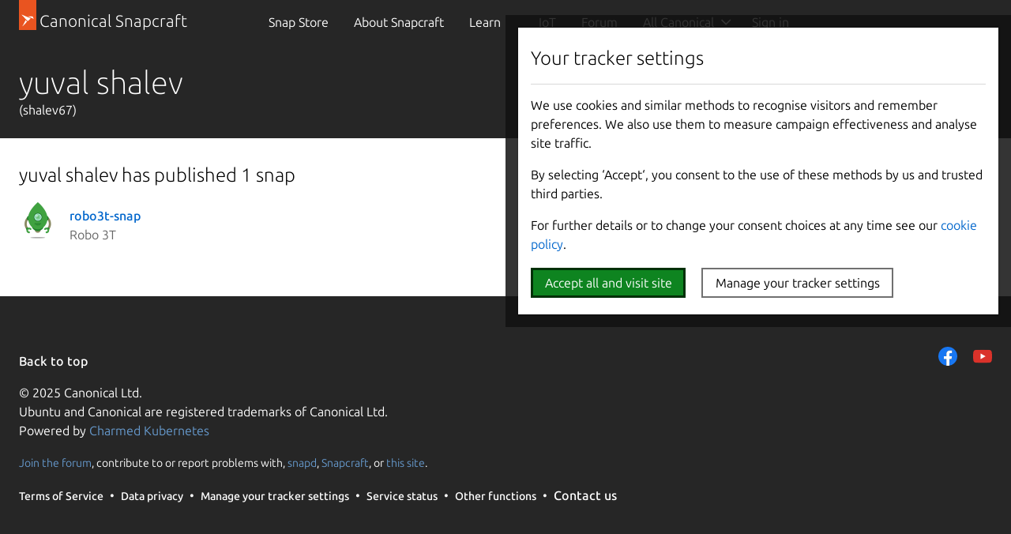

--- FILE ---
content_type: text/javascript; charset=utf-8
request_url: https://snapcraft.io/static/js/dist/vite/global-nav--BOvoGHwT.js
body_size: 11119
content:
function W(n){if(typeof window>"u")return;const o=document.createElement("style");return o.setAttribute("type","text/css"),o.innerHTML=n,document.head.appendChild(o),n}W(`.global-nav *{box-sizing:border-box}.global-nav .global-nav__dropdown-toggle{position:static}.global-nav .global-nav__dropdown-toggle:after{display:none}.global-nav .global-nav__dropdown-toggle .global-nav__header-link-anchor:after{background-image:url("data:image/svg+xml;charset=utf-8,%3Csvg xmlns='http://www.w3.org/2000/svg' width='16' height='16'%3E%3Cpath d='m8.187 11.748 6.187-6.187-1.06-1.061-5.127 5.127L3.061 4.5 2 5.561z'/%3E%3C/svg%3E");background-position:50%;background-repeat:no-repeat;background-size:contain;content:"";display:block;height:1rem;pointer-events:none;position:absolute;right:1rem;text-indent:calc(100% + 10rem);top:1.25rem;width:1rem}.is-dark .global-nav .global-nav__dropdown-toggle .global-nav__header-link-anchor:after{background-image:url("data:image/svg+xml;charset=utf-8,%3Csvg xmlns='http://www.w3.org/2000/svg' width='16' height='16'%3E%3Cpath fill='%23fff' d='m8.187 11.748 6.187-6.187-1.06-1.061-5.127 5.127L3.061 4.5 2 5.561z'/%3E%3C/svg%3E")}@media (min-width:620px){.global-nav .global-nav__dropdown-toggle .global-nav__header-link-anchor:after{right:calc(.5rem + 1px)}}.global-nav .global-nav__dropdown-toggle .global-nav__header-link-anchor.is-selected{background-color:#313131}.global-nav .global-nav__dropdown-toggle .global-nav__header-link-anchor.is-selected:after{transform:rotate(180deg)}.global-nav-dropdown{background-color:#262626;color:hsla(0,0%,100%,.6);font-family:Ubuntu variable,Ubuntu,-apple-system,Segoe UI,Roboto,Oxygen,Cantarell,Fira Sans,Droid Sans,Helvetica Neue,sans-serif;font-weight:300;line-height:1.5rem;overflow:hidden;width:100%;z-index:9}.global-nav-dropdown .is-accent.global-nav__matrix-title,.global-nav-dropdown h1.is-accent,.global-nav-dropdown h2.is-accent,.global-nav-dropdown h3.is-accent,.global-nav-dropdown h4.is-accent{color:var(--vf-color-accent)}.global-nav-dropdown .global-nav__matrix-title,.global-nav-dropdown h1,.global-nav-dropdown h2,.global-nav-dropdown h3,.global-nav-dropdown h4,.global-nav-dropdown h5,.global-nav-dropdown h6{font-style:normal;margin-top:0;max-width:40em}.global-nav-dropdown h1,.global-nav-dropdown h2{font-size:2rem;font-weight:550;line-height:2.5rem;margin-bottom:.95rem;padding-top:.55rem}@media (min-width:1036px){.global-nav-dropdown h1,.global-nav-dropdown h2{font-size:2.5rem;line-height:3rem;margin-bottom:.95rem;padding-top:.55rem}}h1:not(.u-no-margin):not(.u-no-margin--bottom)+.global-nav-dropdown h1:not(.u-no-margin):not(.u-no-margin--bottom)+.global-nav-dropdown h1,h1:not(.u-no-margin):not(.u-no-margin--bottom)+.global-nav-dropdown h1:not(.u-no-margin):not(.u-no-margin--bottom)+.global-nav-dropdown h1:not(.u-no-margin):not(.u-no-margin--bottom)+.global-nav-dropdown h2,h2:not(.u-no-margin):not(.u-no-margin--bottom)+.global-nav-dropdown h2:not(.u-no-margin):not(.u-no-margin--bottom)+.global-nav-dropdown h2:not(.u-no-margin):not(.u-no-margin--bottom)+.global-nav-dropdown h1,h2:not(.u-no-margin):not(.u-no-margin--bottom)+.global-nav-dropdown h2:not(.u-no-margin):not(.u-no-margin--bottom)+.global-nav-dropdown h2:not(.u-no-margin):not(.u-no-margin--bottom)+.global-nav-dropdown h2{margin-top:-1.5rem}@media (min-width:1036px){h1:not(.u-no-margin):not(.u-no-margin--bottom)+.global-nav-dropdown h1:not(.u-no-margin):not(.u-no-margin--bottom)+.global-nav-dropdown h1,h1:not(.u-no-margin):not(.u-no-margin--bottom)+.global-nav-dropdown h1:not(.u-no-margin):not(.u-no-margin--bottom)+.global-nav-dropdown h1:not(.u-no-margin):not(.u-no-margin--bottom)+.global-nav-dropdown h2,h2:not(.u-no-margin):not(.u-no-margin--bottom)+.global-nav-dropdown h2:not(.u-no-margin):not(.u-no-margin--bottom)+.global-nav-dropdown h2:not(.u-no-margin):not(.u-no-margin--bottom)+.global-nav-dropdown h1,h2:not(.u-no-margin):not(.u-no-margin--bottom)+.global-nav-dropdown h2:not(.u-no-margin):not(.u-no-margin--bottom)+.global-nav-dropdown h2:not(.u-no-margin):not(.u-no-margin--bottom)+.global-nav-dropdown h2{margin-top:-1.5rem}}.global-nav-dropdown h2{font-weight:180}.global-nav-dropdown .global-nav__matrix-title,.global-nav-dropdown h3,.global-nav-dropdown h4{font-size:1.5rem;font-weight:550;line-height:2rem;margin-bottom:1.05rem;padding-top:.45rem}@media (min-width:1036px){.global-nav-dropdown .global-nav__matrix-title,.global-nav-dropdown h3,.global-nav-dropdown h4{font-size:1.5rem;line-height:2rem;margin-bottom:1.05rem;padding-top:.45rem}}.global-nav-dropdown .global-nav__matrix-title:not(.u-no-margin):not(.u-no-margin--bottom)+.global-nav-dropdown h4:not(.u-no-margin):not(.u-no-margin--bottom)+.global-nav-dropdown h3,.global-nav-dropdown .global-nav__matrix-title:not(.u-no-margin):not(.u-no-margin--bottom)+.global-nav-dropdown h4:not(.u-no-margin):not(.u-no-margin--bottom)+.global-nav-dropdown h4,.global-nav__matrix-title:not(.u-no-margin):not(.u-no-margin--bottom)+.global-nav-dropdown .global-nav__matrix-title:not(.u-no-margin):not(.u-no-margin--bottom)+.global-nav-dropdown .global-nav__matrix-title:not(.u-no-margin):not(.u-no-margin--bottom)+.global-nav-dropdown .global-nav__matrix-title,.global-nav__matrix-title:not(.u-no-margin):not(.u-no-margin--bottom)+.global-nav-dropdown .global-nav__matrix-title:not(.u-no-margin):not(.u-no-margin--bottom)+.global-nav-dropdown .global-nav__matrix-title:not(.u-no-margin):not(.u-no-margin--bottom)+.global-nav-dropdown h3,.global-nav__matrix-title:not(.u-no-margin):not(.u-no-margin--bottom)+.global-nav-dropdown .global-nav__matrix-title:not(.u-no-margin):not(.u-no-margin--bottom)+.global-nav-dropdown .global-nav__matrix-title:not(.u-no-margin):not(.u-no-margin--bottom)+.global-nav-dropdown h4,h3:not(.u-no-margin):not(.u-no-margin--bottom)+.global-nav-dropdown h3:not(.u-no-margin):not(.u-no-margin--bottom)+.global-nav-dropdown h3,h3:not(.u-no-margin):not(.u-no-margin--bottom)+.global-nav-dropdown h3:not(.u-no-margin):not(.u-no-margin--bottom)+.global-nav-dropdown h3:not(.u-no-margin):not(.u-no-margin--bottom)+.global-nav-dropdown .global-nav__matrix-title,h3:not(.u-no-margin):not(.u-no-margin--bottom)+.global-nav-dropdown h3:not(.u-no-margin):not(.u-no-margin--bottom)+.global-nav-dropdown h3:not(.u-no-margin):not(.u-no-margin--bottom)+.global-nav-dropdown h4,h4:not(.u-no-margin):not(.u-no-margin--bottom)+.global-nav-dropdown .global-nav__matrix-title:not(.u-no-margin):not(.u-no-margin--bottom)+.global-nav-dropdown h4:not(.u-no-margin):not(.u-no-margin--bottom)+.global-nav-dropdown .global-nav__matrix-title,h4:not(.u-no-margin):not(.u-no-margin--bottom)+.global-nav-dropdown h4:not(.u-no-margin):not(.u-no-margin--bottom)+.global-nav-dropdown .global-nav__matrix-title:not(.u-no-margin):not(.u-no-margin--bottom)+.global-nav-dropdown .global-nav__matrix-title,h4:not(.u-no-margin):not(.u-no-margin--bottom)+.global-nav-dropdown h4:not(.u-no-margin):not(.u-no-margin--bottom)+.global-nav-dropdown .global-nav__matrix-title:not(.u-no-margin):not(.u-no-margin--bottom)+.global-nav-dropdown h3,h4:not(.u-no-margin):not(.u-no-margin--bottom)+.global-nav-dropdown h4:not(.u-no-margin):not(.u-no-margin--bottom)+.global-nav-dropdown h4:not(.u-no-margin):not(.u-no-margin--bottom)+.global-nav-dropdown .global-nav__matrix-title,h4:not(.u-no-margin):not(.u-no-margin--bottom)+.global-nav-dropdown h4:not(.u-no-margin):not(.u-no-margin--bottom)+.global-nav-dropdown h4:not(.u-no-margin):not(.u-no-margin--bottom)+.global-nav-dropdown h3,h4:not(.u-no-margin):not(.u-no-margin--bottom)+.global-nav-dropdown h4:not(.u-no-margin):not(.u-no-margin--bottom)+.global-nav-dropdown h4:not(.u-no-margin):not(.u-no-margin--bottom)+.global-nav-dropdown h4{margin-top:-1.5rem}@media (min-width:1036px){.global-nav-dropdown .global-nav__matrix-title:not(.u-no-margin):not(.u-no-margin--bottom)+.global-nav-dropdown h4:not(.u-no-margin):not(.u-no-margin--bottom)+.global-nav-dropdown h3,.global-nav-dropdown .global-nav__matrix-title:not(.u-no-margin):not(.u-no-margin--bottom)+.global-nav-dropdown h4:not(.u-no-margin):not(.u-no-margin--bottom)+.global-nav-dropdown h4,.global-nav__matrix-title:not(.u-no-margin):not(.u-no-margin--bottom)+.global-nav-dropdown .global-nav__matrix-title:not(.u-no-margin):not(.u-no-margin--bottom)+.global-nav-dropdown .global-nav__matrix-title:not(.u-no-margin):not(.u-no-margin--bottom)+.global-nav-dropdown .global-nav__matrix-title,.global-nav__matrix-title:not(.u-no-margin):not(.u-no-margin--bottom)+.global-nav-dropdown .global-nav__matrix-title:not(.u-no-margin):not(.u-no-margin--bottom)+.global-nav-dropdown .global-nav__matrix-title:not(.u-no-margin):not(.u-no-margin--bottom)+.global-nav-dropdown h3,.global-nav__matrix-title:not(.u-no-margin):not(.u-no-margin--bottom)+.global-nav-dropdown .global-nav__matrix-title:not(.u-no-margin):not(.u-no-margin--bottom)+.global-nav-dropdown .global-nav__matrix-title:not(.u-no-margin):not(.u-no-margin--bottom)+.global-nav-dropdown h4,h3:not(.u-no-margin):not(.u-no-margin--bottom)+.global-nav-dropdown h3:not(.u-no-margin):not(.u-no-margin--bottom)+.global-nav-dropdown h3,h3:not(.u-no-margin):not(.u-no-margin--bottom)+.global-nav-dropdown h3:not(.u-no-margin):not(.u-no-margin--bottom)+.global-nav-dropdown h3:not(.u-no-margin):not(.u-no-margin--bottom)+.global-nav-dropdown .global-nav__matrix-title,h3:not(.u-no-margin):not(.u-no-margin--bottom)+.global-nav-dropdown h3:not(.u-no-margin):not(.u-no-margin--bottom)+.global-nav-dropdown h3:not(.u-no-margin):not(.u-no-margin--bottom)+.global-nav-dropdown h4,h4:not(.u-no-margin):not(.u-no-margin--bottom)+.global-nav-dropdown .global-nav__matrix-title:not(.u-no-margin):not(.u-no-margin--bottom)+.global-nav-dropdown h4:not(.u-no-margin):not(.u-no-margin--bottom)+.global-nav-dropdown .global-nav__matrix-title,h4:not(.u-no-margin):not(.u-no-margin--bottom)+.global-nav-dropdown h4:not(.u-no-margin):not(.u-no-margin--bottom)+.global-nav-dropdown .global-nav__matrix-title:not(.u-no-margin):not(.u-no-margin--bottom)+.global-nav-dropdown .global-nav__matrix-title,h4:not(.u-no-margin):not(.u-no-margin--bottom)+.global-nav-dropdown h4:not(.u-no-margin):not(.u-no-margin--bottom)+.global-nav-dropdown .global-nav__matrix-title:not(.u-no-margin):not(.u-no-margin--bottom)+.global-nav-dropdown h3,h4:not(.u-no-margin):not(.u-no-margin--bottom)+.global-nav-dropdown h4:not(.u-no-margin):not(.u-no-margin--bottom)+.global-nav-dropdown h4:not(.u-no-margin):not(.u-no-margin--bottom)+.global-nav-dropdown .global-nav__matrix-title,h4:not(.u-no-margin):not(.u-no-margin--bottom)+.global-nav-dropdown h4:not(.u-no-margin):not(.u-no-margin--bottom)+.global-nav-dropdown h4:not(.u-no-margin):not(.u-no-margin--bottom)+.global-nav-dropdown h3,h4:not(.u-no-margin):not(.u-no-margin--bottom)+.global-nav-dropdown h4:not(.u-no-margin):not(.u-no-margin--bottom)+.global-nav-dropdown h4:not(.u-no-margin):not(.u-no-margin--bottom)+.global-nav-dropdown h4{margin-top:-1.5rem}}.global-nav-dropdown .global-nav__matrix-title,.global-nav-dropdown h4{font-weight:275}.global-nav-dropdown h5,.global-nav-dropdown h6{font-size:1rem;font-weight:550;line-height:1.5rem;margin-bottom:1.125rem;padding-top:.375rem}h5:not(.u-no-margin):not(.u-no-margin--bottom)+.global-nav-dropdown h5:not(.u-no-margin):not(.u-no-margin--bottom)+.global-nav-dropdown h5,h5:not(.u-no-margin):not(.u-no-margin--bottom)+.global-nav-dropdown h5:not(.u-no-margin):not(.u-no-margin--bottom)+.global-nav-dropdown h5:not(.u-no-margin):not(.u-no-margin--bottom)+.global-nav-dropdown h6,h6:not(.u-no-margin):not(.u-no-margin--bottom)+.global-nav-dropdown h6:not(.u-no-margin):not(.u-no-margin--bottom)+.global-nav-dropdown h6:not(.u-no-margin):not(.u-no-margin--bottom)+.global-nav-dropdown h5,h6:not(.u-no-margin):not(.u-no-margin--bottom)+.global-nav-dropdown h6:not(.u-no-margin):not(.u-no-margin--bottom)+.global-nav-dropdown h6:not(.u-no-margin):not(.u-no-margin--bottom)+.global-nav-dropdown h6{margin-top:-1.5rem}.global-nav-dropdown h6{font-style:italic;font-weight:400}@media (min-width:1681px){.global-nav-dropdown h6{padding-top:.375rem}}.global-nav-dropdown .global-nav__muted-heading,.global-nav-dropdown .p-text--default,.global-nav-dropdown .p-text--small-caps,.global-nav-dropdown .p-text--x-small-capitalised,.global-nav-dropdown cite,.global-nav-dropdown p{line-height:1.5rem;margin-top:0;padding-top:.375rem}.global-nav-dropdown .global-nav__muted-heading,.global-nav-dropdown .p-text--default,.global-nav-dropdown .p-text--small-caps,.global-nav-dropdown .p-text--x-small-capitalised,.global-nav-dropdown cite{font-size:1rem;font-weight:400;margin-bottom:.125rem}.global-nav-dropdown p{margin-bottom:1.125rem}p:not([class*=p-heading--]):not([class*=p-muted-heading])+.global-nav-dropdown p:not([class*=p-heading--]):not([class*=p-muted-heading])+.global-nav-dropdown p{margin-top:-.5rem}.global-nav-dropdown .p-text--small,.global-nav-dropdown small{font-size:.875rem;line-height:1.25rem;margin-bottom:.95rem;padding-top:.05rem}@media (min-width:1681px){.global-nav-dropdown .p-text--small,.global-nav-dropdown small{padding-top:.05rem}}.global-nav-dropdown .p-text--x-small{font-size:.75rem;font-weight:550;line-height:1rem;margin-bottom:.75rem;padding-top:.25rem}@media (min-width:1681px){.global-nav-dropdown .p-text--x-small{padding-top:.25rem}}.global-nav-dropdown .global-nav__muted-heading,.global-nav-dropdown .p-text--small-caps,.global-nav-dropdown .p-text--x-small-capitalised{font-variant-caps:all-small-caps;font-variant-numeric:oldstyle-nums;letter-spacing:.05em;margin-bottom:.625rem}.global-nav-dropdown .u-align-text--x-small-to-default.global-nav__muted-heading,.global-nav-dropdown .u-align-text--x-small-to-default.p-text--small-caps,.global-nav-dropdown .u-align-text--x-small-to-default.p-text--x-small-capitalised{padding-top:.375rem}.global-nav-dropdown .global-nav__muted-heading,.global-nav-dropdown b,.global-nav-dropdown strong{font-weight:550}.global-nav-dropdown p:not([class*=p-heading--]):not([class*=p-muted-heading])+.p-heading--1,.global-nav-dropdown p:not([class*=p-heading--]):not([class*=p-muted-heading])+h1{padding-top:2.05rem}@media (min-width:1036px){.global-nav-dropdown p:not([class*=p-heading--]):not([class*=p-muted-heading])+.p-heading--1,.global-nav-dropdown p:not([class*=p-heading--]):not([class*=p-muted-heading])+h1{padding-top:2.05rem}}.global-nav-dropdown p:not([class*=p-heading--]):not([class*=p-muted-heading])+.p-heading--2,.global-nav-dropdown p:not([class*=p-heading--]):not([class*=p-muted-heading])+h2{padding-top:2.05rem}@media (min-width:1036px){.global-nav-dropdown p:not([class*=p-heading--]):not([class*=p-muted-heading])+.p-heading--2,.global-nav-dropdown p:not([class*=p-heading--]):not([class*=p-muted-heading])+h2{padding-top:2.05rem}}.global-nav-dropdown p:not([class*=p-heading--]):not([class*=p-muted-heading])+.p-heading--3,.global-nav-dropdown p:not([class*=p-heading--]):not([class*=p-muted-heading])+h3{padding-top:1.95rem}@media (min-width:1036px){.global-nav-dropdown p:not([class*=p-heading--]):not([class*=p-muted-heading])+.p-heading--3,.global-nav-dropdown p:not([class*=p-heading--]):not([class*=p-muted-heading])+h3{padding-top:1.95rem}}.global-nav-dropdown p:not([class*=p-heading--]):not([class*=p-muted-heading])+.p-heading--4,.global-nav-dropdown p:not([class*=p-heading--]):not([class*=p-muted-heading])+h4{padding-top:1.95rem}@media (min-width:1036px){.global-nav-dropdown p:not([class*=p-heading--]):not([class*=p-muted-heading])+.p-heading--4,.global-nav-dropdown p:not([class*=p-heading--]):not([class*=p-muted-heading])+h4{padding-top:1.95rem}}.global-nav-dropdown p:not([class*=p-heading--]):not([class*=p-muted-heading])+.p-heading--5,.global-nav-dropdown p:not([class*=p-heading--]):not([class*=p-muted-heading])+.p-heading--6,.global-nav-dropdown p:not([class*=p-heading--]):not([class*=p-muted-heading])+h5,.global-nav-dropdown p:not([class*=p-heading--]):not([class*=p-muted-heading])+h6{padding-top:1.875rem}.global-nav-dropdown p:not([class*=p-heading--]):not([class*=p-muted-heading])+.p-muted-heading{padding-top:1.55rem}.global-nav-dropdown .u-hide-text{overflow:hidden;text-indent:110vw;white-space:nowrap}.global-nav-dropdown .u-no-margin--bottom:not(hr):not(h1):not(h2):not(h3):not(h4):not(h5):not(h6):not(p):not(small):not([class*=p-heading]):not([class*=p-button--link]){margin-bottom:0!important}.global-nav-dropdown h1.u-no-margin--bottom,.global-nav-dropdown h2.u-no-margin--bottom{margin-bottom:-.55rem!important}@media (min-width:1036px){.global-nav-dropdown h1.u-no-margin--bottom,.global-nav-dropdown h2.u-no-margin--bottom{margin-bottom:-.55rem!important}}@media (min-width:1681px){.global-nav-dropdown h1.u-no-margin--bottom,.global-nav-dropdown h2.u-no-margin--bottom{margin-bottom:-.55rem!important}}.global-nav-dropdown .u-no-margin--bottom.global-nav__matrix-title,.global-nav-dropdown h3.u-no-margin--bottom,.global-nav-dropdown h4.u-no-margin--bottom{margin-bottom:.05rem!important}@media (min-width:1036px){.global-nav-dropdown .u-no-margin--bottom.global-nav__matrix-title,.global-nav-dropdown h3.u-no-margin--bottom,.global-nav-dropdown h4.u-no-margin--bottom{margin-bottom:-.45rem!important}}.global-nav-dropdown .u-no-margin--bottom.global-nav__muted-heading,.global-nav-dropdown .u-no-margin--bottom.p-text--small-caps,.global-nav-dropdown .u-no-margin--bottom.p-text--x-small-capitalised,.global-nav-dropdown h5.u-no-margin--bottom,.global-nav-dropdown h6.u-no-margin--bottom,.global-nav-dropdown p.u-no-margin--bottom{margin-bottom:.125rem!important}.global-nav-dropdown .u-no-margin--bottom.p-text--small,.global-nav-dropdown .u-no-margin--bottom.p-text--x-small,.global-nav-dropdown small.u-no-margin--bottom{margin-bottom:-.05rem!important}@font-face{font-family:Ubuntu variable;font-stretch:100%;font-style:normal;font-weight:100 800;src:url(https://assets.ubuntu.com/v1/f1ea362b-Ubuntu[wdth,wght]-latin-v0.896a.woff2) format("woff2-variations")}@font-face{font-family:Ubuntu variable;font-stretch:100%;font-style:italic;font-weight:100 800;src:url(https://assets.ubuntu.com/v1/90b59210-Ubuntu-Italic[wdth,wght]-latin-v0.896a.woff2) format("woff2-variations")}@font-face{font-family:Ubuntu Mono variable;font-style:normal;font-weight:100 800;src:url(https://assets.ubuntu.com/v1/d5fc1819-UbuntuMono[wght]-latin-v0.869.woff2) format("woff2-variations")}.global-nav-dropdown html{-moz-osx-font-smoothing:grayscale;-webkit-font-smoothing:antialiased;text-wrap:pretty;color:#000;font-family:Ubuntu variable,Ubuntu,-apple-system,Segoe UI,Roboto,Oxygen,Cantarell,Fira Sans,Droid Sans,Helvetica Neue,sans-serif;font-size:1rem;font-weight:400;line-height:1.5rem}@media (min-width:1681px){.global-nav-dropdown html{font-size:1.125rem;line-height:1.6875rem}}.global-nav-dropdown p{max-width:40em}.global-nav-dropdown .p-text--small.dense,.global-nav-dropdown small.dense{margin-bottom:1.2rem}.global-nav-dropdown .p-text--small-caps,.global-nav-dropdown .p-text--x-small-capitalised{font-weight:550}.global-nav-dropdown p:not([class*=p-heading--]):not([class*=p-muted-heading]):empty{line-height:0;margin:0;padding:0}.global-nav-dropdown sub,.global-nav-dropdown sup{line-height:0;position:relative;vertical-align:baseline}.global-nav-dropdown abbr[title]{border-bottom:.1em dotted;cursor:help;text-decoration:none}.global-nav-dropdown .u-hide{display:none!important}@media (width < 620px){.global-nav-dropdown .u-hide--small{display:none!important}}@media (620px <= width < 1036px){.global-nav-dropdown .u-hide--medium{display:none!important}}@media (1036px <= width){.global-nav-dropdown .u-hide--large{display:none!important}}.global-nav-dropdown td.u-hide,.global-nav-dropdown th.u-hide{display:table-cell!important;opacity:0!important;overflow:hidden!important;padding:0!important;white-space:nowrap!important;width:0!important}@media (width < 620px){.global-nav-dropdown td.u-hide--small,.global-nav-dropdown th.u-hide--small{display:table-cell!important;opacity:0!important;overflow:hidden!important;padding:0!important;white-space:nowrap!important;width:0!important}}@media (620px <= width < 1036px){.global-nav-dropdown td.u-hide--medium,.global-nav-dropdown th.u-hide--medium{display:table-cell!important;opacity:0!important;overflow:hidden!important;padding:0!important;white-space:nowrap!important;width:0!important}}@media (1036px <= width){.global-nav-dropdown td.u-hide--large,.global-nav-dropdown th.u-hide--large{display:table-cell!important;opacity:0!important;overflow:hidden!important;padding:0!important;white-space:nowrap!important;width:0!important}}.global-nav-dropdown .p-table--expanding .u-hide{display:none!important}@media (width < 620px){.global-nav-dropdown .p-table--expanding .u-hide--small{display:none!important}}@media (620px <= width < 1036px){.global-nav-dropdown .p-table--expanding .u-hide--medium{display:none!important}}@media (1036px <= width){.global-nav-dropdown .p-table--expanding .u-hide--large{display:none!important}}.global-nav-dropdown .u-no-margin{margin:0!important}.global-nav-dropdown .u-no-margin--top{margin-top:0!important}.global-nav-dropdown .u-no-margin--right{margin-right:0!important}.global-nav-dropdown .u-no-margin--left{margin-left:0!important}.global-nav-dropdown .u-table-cell-padding-overlap{margin-bottom:-.5rem!important;margin-top:calc(-.5rem - 1px)!important}.global-nav-dropdown .u-no-padding{padding:0!important}.global-nav-dropdown .u-no-padding--top{padding-top:0!important}.global-nav-dropdown .u-no-padding--right{padding-right:0!important}.global-nav-dropdown .u-no-padding--bottom{padding-bottom:0!important}.global-nav-dropdown .u-no-padding--left{padding-left:0!important}@media (min-width:619px){.global-nav-dropdown{left:0;position:absolute;top:3.5rem;transform:translateY(-100%);transition-duration:.333s;transition-property:all;transition-timing-function:cubic-bezier(.215,.61,.355,1)}.global-nav-dropdown.show-content{border-top:1px solid hsla(0,0%,100%,.1);height:auto;transform:translateY(0)}}.global-nav-dropdown .global-nav-dropdown__content{margin:0 auto;padding-top:0}.global-nav-dropdown .global-nav__row{margin:0 auto;max-width:80rem;padding:0 1.5rem}@media (max-width:619px){.global-nav-dropdown .global-nav__row{padding:0 1rem}}.global-nav-dropdown .global-nav__row.is-bordered:after{background-color:hsla(0,0%,100%,.1);content:"";display:block;height:1px;margin-top:2rem;width:100%}.global-nav-dropdown .global-nav__row .p-list--divided .p-list__item:not(:first-child){box-shadow:inset 0 1px 0 0 hsla(0,0%,100%,.1)}.global-nav-dropdown .global-nav__strip{margin:0;padding:2rem 0 0}@media (max-width:619px){.global-nav-dropdown .global-nav__strip{padding-top:1rem}}.global-nav-dropdown .global-nav__matrix{display:flex;flex-wrap:wrap;list-style:none;margin:0;padding:0}@media (max-width:619px){.global-nav-dropdown .global-nav__matrix{flex-direction:column}}.global-nav-dropdown .global-nav__matrix-item{border-top:1px solid hsla(0,0%,100%,.1);flex:1 1 auto;flex-wrap:wrap;margin:0;padding:1rem;width:33.33%}.global-nav-dropdown .global-nav__matrix-item:nth-child(3n+1){padding-left:0}.global-nav-dropdown .global-nav__matrix-item:nth-child(3n+3){border-right:0;padding-right:0}@media (min-width:619px){.global-nav-dropdown .global-nav__matrix-item:first-child,.global-nav-dropdown .global-nav__matrix-item:nth-child(2),.global-nav-dropdown .global-nav__matrix-item:nth-child(3){border-top:0}}@media (max-width:619px){.global-nav-dropdown .global-nav__matrix-item{padding:1rem 0;width:100%}}.global-nav-dropdown .global-nav__matrix-image{display:inline-block;height:auto;margin-bottom:1rem;margin-right:.75rem;max-height:2rem;max-width:2rem;position:relative;top:.1rem}@media (max-width:619px){.global-nav-dropdown .global-nav__matrix-image{display:none}}.global-nav-dropdown .global-nav__matrix-content{display:flex;flex:1 1 auto;flex-direction:column;margin:0;padding-right:1rem;width:100%}.global-nav-dropdown .global-nav__matrix-title{line-height:2rem}@media (max-width:619px){.global-nav-dropdown .global-nav__matrix-title{margin-bottom:0}}.global-nav-dropdown .global-nav__matrix-desc{margin:-1rem 0 .1rem 2.75rem}@media (max-width:619px){.global-nav-dropdown .global-nav__matrix-desc{display:none}}.global-nav-dropdown .global-nav__about-col{border-left:1px solid hsla(0,0%,100%,.1);padding-left:1rem}.global-nav-dropdown .global-nav__list{list-style:none;margin:0 0 1.5rem;padding:1rem 0 0}.global-nav-dropdown .global-nav__list .global-nav__list-item{display:inline-block;margin:0;padding:.25rem 0;width:100%}.global-nav-dropdown .global-nav__inline-list{margin:.5rem 0 0;padding:0 0 0 2.75rem}@media (max-width:619px){.global-nav-dropdown .global-nav__inline-list{margin-top:0;padding:0}}.global-nav-dropdown .global-nav__inline-list .global-nav__list-item{display:inline;font-weight:400;list-style:none;margin-right:1.25rem}.global-nav-dropdown .global-nav__muted-heading{color:hsla(0,0%,100%,.6);font-weight:400}@media (max-width:619px){.global-nav-dropdown .global-nav__muted-heading{font-size:.8175rem}}.global-nav-dropdown .global-nav__image{height:1rem;margin-right:.5rem;width:1rem}@media (min-width:620px) and (max-width:1036px){.global-nav-dropdown .global-nav__others-col{margin-bottom:1.5rem}.global-nav-dropdown .global-nav__resources-col .global-nav__list{-moz-column-count:2;column-count:2}}@media (min-width:1036px){.global-nav-dropdown .global-nav__resources-col{border-left:1px solid hsla(0,0%,100%,.1);padding-left:1rem}}.global-nav-dropdown .p-divider{background-color:hsla(0,0%,100%,.1);margin-bottom:.5rem}.global-nav-dropdown .global-nav__link{color:#69c}.global-nav-dropdown .p-list--divided .p-list__item p{padding-top:.2rem}.global-nav-dropdown .p-list--divided .p-list__item:after{border-color:hsla(0,0%,100%,.1)}.global-nav-overlay{background-color:hsla(0,0%,7%,.4);height:100%;left:0;margin:0;opacity:0;pointer-events:none;position:fixed;top:0;width:100%;z-index:9}@media (max-width:619px){.global-nav-overlay{display:none}}.global-nav-overlay.show-overlay{opacity:1;pointer-events:all}#all-canonical-mobile .global-nav__header-link-anchor:after{right:1rem}@media (max-width:619px){#all-canonical-mobile .global-nav__header-link-anchor:after{right:1rem}.u-hide--mobile{display:none}}.skip-content a{color:#06c;display:block;left:-999px;position:absolute;top:-999px}.skip-content a:focus{background:#fff;border:1px solid #06c;left:0;padding:3px;position:relative;top:0;z-index:999999}`);var Z={flagships:[{title:"Canonical",url:"https://canonical.com/",logoUrl:!1,description:"Get to know Canonical, the company behind the products."},{title:"Ubuntu",url:"https://ubuntu.com/",logoUrl:"data:image/svg+xml,%3Csvg%20xmlns%3D%27http%3A%2F%2Fwww.w3.org%2F2000%2Fsvg%27%20fill%3D%27none%27%20viewBox%3D%270%200%2016%2016%27%3E%3Cpath%20fill-rule%3D%27evenodd%27%20clip-rule%3D%27evenodd%27%20d%3D%27M13.864%202.244a2.244%202.244%200%201%201-4.489-.002%202.244%202.244%200%200%201%204.489.002ZM4.49%207.17A2.244%202.244%200%201%201%200%207.169a2.244%202.244%200%200%201%204.489.001Zm2.83%205.787a5.484%205.484%200%200%201-3.738-2.848%203.226%203.226%200%200%201-1.924.239%207.328%207.328%200%200%200%205.269%204.413c.522.11%201.063.165%201.594.165a3.241%203.241%200%200%201-.66-1.877l-.07-.011c-.153-.024-.312-.049-.47-.08Zm6.03.01a2.244%202.244%200%201%201-4.488-.002%202.244%202.244%200%200%201%204.488.002Zm.89-.825a7.35%207.35%200%200%200%20.367-8.626A3.215%203.215%200%200%201%2013.34%205a5.557%205.557%200%200%201%20.523%203.736%205.544%205.544%200%200%201-.697%201.74%203.184%203.184%200%200%201%201.072%201.666ZM2.15%203.942a1.007%201.007%200%200%201-.08.005A7.402%207.402%200%200%201%209.044.238a3.173%203.173%200%200%200-.614%201.319c-.027.165-.055.33-.064.503a5.508%205.508%200%200%200-4.417%202.363%203.352%203.352%200%200%200-1.026-.412%203.343%203.343%200%200%200-.678-.073c-.033%200-.064.002-.094.004Z%27%20fill%3D%27%23E95420%27%2F%3E%3C%2Fsvg%3E",description:"The world's favourite Linux OS for servers, desktops and IoT."},{title:"Ubuntu Pro",url:"https://ubuntu.com/pro",logoUrl:"data:image/svg+xml,%3Csvg%20xmlns%3D%27http%3A%2F%2Fwww.w3.org%2F2000%2Fsvg%27%20fill%3D%27none%27%20viewBox%3D%270%200%2016%2016%27%3E%3Cpath%20fill-rule%3D%27evenodd%27%20clip-rule%3D%27evenodd%27%20d%3D%27M13.864%202.244a2.244%202.244%200%201%201-4.489-.002%202.244%202.244%200%200%201%204.489.002ZM4.49%207.17A2.244%202.244%200%201%201%200%207.169a2.244%202.244%200%200%201%204.489.001Zm2.83%205.787a5.484%205.484%200%200%201-3.738-2.848%203.226%203.226%200%200%201-1.924.239%207.328%207.328%200%200%200%205.269%204.413c.522.11%201.063.165%201.594.165a3.241%203.241%200%200%201-.66-1.877l-.07-.011c-.153-.024-.312-.049-.47-.08Zm6.03.01a2.244%202.244%200%201%201-4.488-.002%202.244%202.244%200%200%201%204.488.002Zm.89-.825a7.35%207.35%200%200%200%20.367-8.626A3.215%203.215%200%200%201%2013.34%205a5.557%205.557%200%200%201%20.523%203.736%205.544%205.544%200%200%201-.697%201.74%203.184%203.184%200%200%201%201.072%201.666ZM2.15%203.942a1.007%201.007%200%200%201-.08.005A7.402%207.402%200%200%201%209.044.238a3.173%203.173%200%200%200-.614%201.319c-.027.165-.055.33-.064.503a5.508%205.508%200%200%200-4.417%202.363%203.352%203.352%200%200%200-1.026-.412%203.343%203.343%200%200%200-.678-.073c-.033%200-.064.002-.094.004Z%27%20fill%3D%27%23E95420%27%2F%3E%3C%2Fsvg%3E",description:"One subscription for security maintenance, support, FIPS and other compliance certifications."},{title:"Snapcraft",url:"https://snapcraft.io/",logoUrl:"data:image/svg+xml,%3Csvg%20xmlns%3D%27http%3A%2F%2Fwww.w3.org%2F2000%2Fsvg%27%20fill%3D%27none%27%20viewBox%3D%270%200%2016%2016%27%3E%3Cg%20clip-path%3D%27url(%23a)%27%20fill%3D%27%23E95420%27%3E%3Cpath%20d%3D%27m15.839%205.293-1.447-2.8a.136.136%200%200%200-.051-.055.144.144%200%200%200-.074-.02h-5.8a.143.143%200%200%200-.091.03.13.13%200%200%200-.034.17.138.138%200%200%200%20.072.06l7.251%202.8a.144.144%200%200%200%20.17-.054.13.13%200%200%200%20.007-.13l-.003-.001ZM11.839%204.945.073.223A.073.073%200%200%200%20.026.221a.07.07%200%200%200-.038.027.065.065%200%200%200%20.007.086l7.962%208.182a.069.069%200%200%200%20.049.022.072.072%200%200%200%20.047-.019l3.805-3.461a.066.066%200%200%200%20.02-.061.065.065%200%200%200-.014-.03.07.07%200%200%200-.028-.02l.003-.002ZM5.382%207.183a.071.071%200%200%200-.062-.022.07.07%200%200%200-.03.011.067.067%200%200%200-.023.025l-4.13%207.696a.065.065%200%200%200-.005.046.068.068%200%200%200%20.027.038.072.072%200%200%200%20.09-.006L7.13%209.18a.066.066%200%200%200%200-.087l-1.75-1.91Z%27%2F%3E%3C%2Fg%3E%3Cdefs%3E%3CclipPath%20id%3D%27a%27%3E%3Cpath%20fill%3D%27%23fff%27%20d%3D%27M0%200h15.83v15.21H0z%27%2F%3E%3C%2FclipPath%3E%3C%2Fdefs%3E%3C%2Fsvg%3E",description:"The app store for Linux: secure packages and ultra-reliable updates."},{title:"LXD",url:"https://ubuntu.com/lxd",logoUrl:"data:image/svg+xml,%3C%3Fxml%20version%3D%271.0%27%20encoding%3D%27UTF-8%27%3F%3E%0A%3Csvg%20data-name%3D%27Layer%201%27%20viewBox%3D%27125%20163%201%20190%27%20xmlns%3D%27http%3A%2F%2Fwww.w3.org%2F2000%2Fsvg%27%3E%0A%3Cg%20fill%3D%27%23E95420%27%3E%0A%3Cpath%20d%3D%27m173.07%20243.26v-47.87l-46.86-27.1-46.86%2027.1v47.87l-41.66%2024.05v54.19l46.86%2027.1%2041.66-24.16%2041.66%2024.05%2046.86-27.1v-54.19l-41.66-23.94zm-46.86-62.77%2036.36%2021v41.77l-36.36%2021.11-36.47-21v-41.77l36.47-21.11zm-41.66%20155.92-36.36-21v-42l36.24-20.89%2036.58%2021.11v41.77l-36.47%2021zm119.68-21-36.36%2021-36.36-21v-41.77l36.58-21.11%2036.24%2020.89v42h-0.11z%27%20stroke%3D%27%23E95420%27%20stroke-width%3D%278%27%2F%3E%0A%3C%2Fg%3E%0A%3C%2Fsvg%3E%0A",description:"A pure-container hypervisor. Run system containers and VMs at scale."},{title:"MAAS",url:"https://maas.io/",logoUrl:"data:image/svg+xml,%3Csvg%20xmlns%3D%27http%3A%2F%2Fwww.w3.org%2F2000%2Fsvg%27%20fill%3D%27none%27%20viewBox%3D%270%200%2016%2016%27%3E%3Cg%20clip-path%3D%27url(%23a)%27%20fill%3D%27%23E95420%27%3E%3Cpath%20d%3D%27M1.936%202.592c.668%200%201.21-.515%201.21-1.151S2.604.29%201.936.29C1.267.29.726.805.726%201.44c0%20.637.541%201.152%201.21%201.152ZM14.56.576H3.404a1.587%201.587%200%200%201%20.024%201.69l-.026.04h11.156a.56.56%200%200%200%20.386-.15.518.518%200%200%200%20.16-.369v-.692a.502.502%200%200%200-.16-.369.543.543%200%200%200-.386-.15ZM1.936%206.701c.668%200%201.21-.515%201.21-1.15%200-.637-.542-1.152-1.21-1.152-.669%200-1.21.515-1.21%201.151s.541%201.151%201.21%201.151ZM14.56%204.685H3.404a1.612%201.612%200%200%201%20.242%201.083c-.03.215-.105.421-.219.608l-.026.04h11.157a.56.56%200%200%200%20.386-.15.518.518%200%200%200%20.16-.37v-.692a.5.5%200%200%200-.16-.369.542.542%200%200%200-.386-.15ZM1.936%2010.81c.668%200%201.21-.515%201.21-1.15%200-.637-.542-1.152-1.21-1.152-.669%200-1.21.515-1.21%201.151s.541%201.151%201.21%201.151ZM14.56%208.795H3.404a1.611%201.611%200%200%201%20.243%201.082%201.581%201.581%200%200%201-.245.648h11.156a.559.559%200%200%200%20.386-.15.517.517%200%200%200%20.16-.37v-.692a.502.502%200%200%200-.16-.368.543.543%200%200%200-.386-.15ZM1.936%2014.92c.668%200%201.21-.515%201.21-1.15%200-.637-.542-1.152-1.21-1.152-.669%200-1.21.515-1.21%201.151s.541%201.151%201.21%201.151ZM14.56%2012.904H3.404a1.611%201.611%200%200%201%20.242%201.082%201.58%201.58%200%200%201-.219.608l-.026.04h11.157a.562.562%200%200%200%20.386-.15.517.517%200%200%200%20.16-.37v-.692a.5.5%200%200%200-.16-.369.543.543%200%200%200-.386-.15Z%27%2F%3E%3C%2Fg%3E%3Cdefs%3E%3CclipPath%20id%3D%27a%27%3E%3Cpath%20fill%3D%27%23fff%27%20d%3D%27M0%200h15.83v15.21H0z%27%2F%3E%3C%2FclipPath%3E%3C%2Fdefs%3E%3C%2Fsvg%3E",description:"Build a bare metal cloud with super fast server provisioning."},{title:"OpenStack",url:"https://ubuntu.com/openstack",logoUrl:"data:image/svg+xml,%3Csvg%20xmlns%3D%27http%3A%2F%2Fwww.w3.org%2F2000%2Fsvg%27%20fill%3D%27none%27%20viewBox%3D%270%200%2016%2016%27%3E%3Cpath%20fill-rule%3D%27evenodd%27%20clip-rule%3D%27evenodd%27%20d%3D%27M13.864%202.244a2.244%202.244%200%201%201-4.489-.002%202.244%202.244%200%200%201%204.489.002ZM4.49%207.17A2.244%202.244%200%201%201%200%207.169a2.244%202.244%200%200%201%204.489.001Zm2.83%205.787a5.484%205.484%200%200%201-3.738-2.848%203.226%203.226%200%200%201-1.924.239%207.328%207.328%200%200%200%205.269%204.413c.522.11%201.063.165%201.594.165a3.241%203.241%200%200%201-.66-1.877l-.07-.011c-.153-.024-.312-.049-.47-.08Zm6.03.01a2.244%202.244%200%201%201-4.488-.002%202.244%202.244%200%200%201%204.488.002Zm.89-.825a7.35%207.35%200%200%200%20.367-8.626A3.215%203.215%200%200%201%2013.34%205a5.557%205.557%200%200%201%20.523%203.736%205.544%205.544%200%200%201-.697%201.74%203.184%203.184%200%200%201%201.072%201.666ZM2.15%203.942a1.007%201.007%200%200%201-.08.005A7.402%207.402%200%200%201%209.044.238a3.173%203.173%200%200%200-.614%201.319c-.027.165-.055.33-.064.503a5.508%205.508%200%200%200-4.417%202.363%203.352%203.352%200%200%200-1.026-.412%203.343%203.343%200%200%200-.678-.073c-.033%200-.064.002-.094.004Z%27%20fill%3D%27%23E95420%27%2F%3E%3C%2Fsvg%3E",description:"Upgrades, maintenance, support, and fully managed options for long-term, low-cost infra."},{title:"Ceph",url:"https://ubuntu.com/ceph",logoUrl:"data:image/svg+xml,%3Csvg%20xmlns%3D%27http%3A%2F%2Fwww.w3.org%2F2000%2Fsvg%27%20fill%3D%27none%27%20viewBox%3D%270%200%2016%2016%27%3E%3Cpath%20fill-rule%3D%27evenodd%27%20clip-rule%3D%27evenodd%27%20d%3D%27M13.864%202.244a2.244%202.244%200%201%201-4.489-.002%202.244%202.244%200%200%201%204.489.002ZM4.49%207.17A2.244%202.244%200%201%201%200%207.169a2.244%202.244%200%200%201%204.489.001Zm2.83%205.787a5.484%205.484%200%200%201-3.738-2.848%203.226%203.226%200%200%201-1.924.239%207.328%207.328%200%200%200%205.269%204.413c.522.11%201.063.165%201.594.165a3.241%203.241%200%200%201-.66-1.877l-.07-.011c-.153-.024-.312-.049-.47-.08Zm6.03.01a2.244%202.244%200%201%201-4.488-.002%202.244%202.244%200%200%201%204.488.002Zm.89-.825a7.35%207.35%200%200%200%20.367-8.626A3.215%203.215%200%200%201%2013.34%205a5.557%205.557%200%200%201%20.523%203.736%205.544%205.544%200%200%201-.697%201.74%203.184%203.184%200%200%201%201.072%201.666ZM2.15%203.942a1.007%201.007%200%200%201-.08.005A7.402%207.402%200%200%201%209.044.238a3.173%203.173%200%200%200-.614%201.319c-.027.165-.055.33-.064.503a5.508%205.508%200%200%200-4.417%202.363%203.352%203.352%200%200%200-1.026-.412%203.343%203.343%200%200%200-.678-.073c-.033%200-.064.002-.094.004Z%27%20fill%3D%27%23E95420%27%2F%3E%3C%2Fsvg%3E",description:"Software-defined storage that lowers your total cost of ownership."},{title:"Kubernetes",url:"https://ubuntu.com/kubernetes",logoUrl:"data:image/svg+xml,%3Csvg%20xmlns%3D%27http%3A%2F%2Fwww.w3.org%2F2000%2Fsvg%27%20fill%3D%27none%27%20viewBox%3D%270%200%2016%2016%27%3E%3Cpath%20fill-rule%3D%27evenodd%27%20clip-rule%3D%27evenodd%27%20d%3D%27M13.864%202.244a2.244%202.244%200%201%201-4.489-.002%202.244%202.244%200%200%201%204.489.002ZM4.49%207.17A2.244%202.244%200%201%201%200%207.169a2.244%202.244%200%200%201%204.489.001Zm2.83%205.787a5.484%205.484%200%200%201-3.738-2.848%203.226%203.226%200%200%201-1.924.239%207.328%207.328%200%200%200%205.269%204.413c.522.11%201.063.165%201.594.165a3.241%203.241%200%200%201-.66-1.877l-.07-.011c-.153-.024-.312-.049-.47-.08Zm6.03.01a2.244%202.244%200%201%201-4.488-.002%202.244%202.244%200%200%201%204.488.002Zm.89-.825a7.35%207.35%200%200%200%20.367-8.626A3.215%203.215%200%200%201%2013.34%205a5.557%205.557%200%200%201%20.523%203.736%205.544%205.544%200%200%201-.697%201.74%203.184%203.184%200%200%201%201.072%201.666ZM2.15%203.942a1.007%201.007%200%200%201-.08.005A7.402%207.402%200%200%201%209.044.238a3.173%203.173%200%200%200-.614%201.319c-.027.165-.055.33-.064.503a5.508%205.508%200%200%200-4.417%202.363%203.352%203.352%200%200%200-1.026-.412%203.343%203.343%200%200%200-.678-.073c-.033%200-.064.002-.094.004Z%27%20fill%3D%27%23E95420%27%2F%3E%3C%2Fsvg%3E",description:"App portability for K8s on VMware, Amazon, Azure, Google, Oracle, IBM and bare metal."},{title:"Juju",url:"https://juju.is/",logoUrl:"data:image/svg+xml,%3Csvg%20xmlns%3D%27http%3A%2F%2Fwww.w3.org%2F2000%2Fsvg%27%20fill%3D%27none%27%20viewBox%3D%270%200%2016%2016%27%3E%3Cg%20clip-path%3D%27url(%23a)%27%20fill%3D%27%23E95420%27%3E%3Cpath%20d%3D%27M9.618.272c-.634%200-1.243.243-1.691.674-.448.43-.7%201.015-.701%201.624v4.221a1.9%201.9%200%200%201%201.362%200v-4.22a.955.955%200%200%201%20.291-.72%201.067%201.067%200%200%201%201.479%200%20.955.955%200%200%201%20.29.719v.962h1.363V2.57c0-.61-.253-1.194-.702-1.625A2.445%202.445%200%200%200%209.618.272ZM9.017%208.433c0%20.21-.065.417-.187.593a1.102%201.102%200%200%201-.499.393c-.203.08-.426.102-.642.06a1.125%201.125%200%200%201-.568-.292%201.055%201.055%200%200%201-.304-.547%201.028%201.028%200%200%201%20.064-.616c.084-.195.226-.362.41-.479a1.143%201.143%200%200%201%201.401.133c.103.1.185.217.24.347.057.129.085.268.085.408ZM2.773%205.855c-.634.001-1.242.244-1.69.674C.633%206.96.381%207.545.38%208.154v4.082a1.901%201.901%200%200%201%201.363%200V8.154a.955.955%200%200%201%20.29-.719%201.067%201.067%200%200%201%201.479%200%20.955.955%200%200%201%20.29.719v.962h1.363v-.962c0-.61-.253-1.194-.702-1.625a2.444%202.444%200%200%200-1.69-.674ZM2.166%2013.878c0%20.21-.065.415-.186.59-.121.174-.294.31-.496.39-.202.08-.424.102-.638.06a1.119%201.119%200%200%201-.565-.29%201.049%201.049%200%200%201-.302-.543c-.043-.206-.02-.42.063-.614.084-.194.225-.36.407-.476a1.136%201.136%200%200%201%201.394.133%201.024%201.024%200%200%201%20.323.75Z%27%2F%3E%3Cpath%20d%3D%27M14.752%204.76a1.789%201.789%200%200%201-.681-.126v2.411a.972.972%200%200%201-.312.682c-.193.179-.45.28-.718.28-.268%200-.526-.101-.718-.28a.972.972%200%200%201-.312-.682V4.32h-1.363v2.726c0%20.61.252%201.195.7%201.626a2.443%202.443%200%200%200%201.692.673c.635%200%201.244-.242%201.692-.673.449-.431.7-1.016.7-1.626v-2.41a1.9%201.9%200%200%201-.68.125ZM15.858%202.822c.037.225%200%20.455-.107.658a1.1%201.1%200%200%201-.49.472%201.161%201.161%200%200%201-1.302-.198%201.04%201.04%200%200%201-.206-1.251%201.1%201.1%200%200%201%20.492-.47%201.161%201.161%200%200%201%201.299.199c.166.16.276.366.314.59ZM7.907%2010.2c-.233%200-.465-.042-.681-.126V12.6a.97.97%200%200%201-.302.7%201.05%201.05%200%200%201-.728.29%201.05%201.05%200%200%201-.728-.29.97.97%200%200%201-.302-.7V9.845H3.804V12.6c0%20.61.252%201.194.7%201.625a2.443%202.443%200%200%200%201.692.674c.634%200%201.243-.243%201.692-.674.448-.43.7-1.015.7-1.625v-2.526a1.887%201.887%200%200%201-.68.127Z%27%2F%3E%3C%2Fg%3E%3Cdefs%3E%3CclipPath%20id%3D%27a%27%3E%3Cpath%20fill%3D%27%23fff%27%20d%3D%27M0%200h15.83v15.21H0z%27%2F%3E%3C%2FclipPath%3E%3C%2Fdefs%3E%3C%2Fsvg%3E",description:"Deploy, integrate and manage applications at any scale, on any infrastructure."}],others:[{title:"Anbox Cloud",url:"https://anbox-cloud.io/",description:"Stream Android applications to any device."},{title:"Launchpad",url:"https://launchpad.net",description:"The software collaboration platform behind Ubuntu."},{title:"Ubuntu on public clouds",url:"https://ubuntu.com/download/cloud",description:"Optimised Ubuntu for public clouds."},{title:"Multipass",url:"https://multipass.run/",description:"Spin up Ubuntu VMs on Windows, Mac and Linux."},{title:"Cloud-init",url:"https://cloud-init.io/",description:"Control and customise your cloud instances."},{title:"Landscape",url:"https://ubuntu.com/landscape",description:"Systems management and security patching for Ubuntu."},{title:"Netplan",url:"http://www.netplan.io/",description:"Simplify and standardise complex network configuration."},{title:"Charmed Kubeflow",url:"https://charmed-kubeflow.io/",description:"AI and MLOps at any scale, on any cloud."},{title:"MicroCloud",url:"https://microcloud.is/",description:"Deploy a fully functional cloud in minutes."}],abouts:[{title:"Canonical",url:"https://canonical.com/"},{title:"Press centre",url:"https://canonical.com/press-centre"},{title:"Careers",url:"https://canonical.com/careers"},{title:"Blog",url:"https://canonical.com/blog"},{title:"Documentation",url:"https://docs.ubuntu.com/"},{title:"Resources",url:"https://ubuntu.com/engage"},{title:"Partners",url:"https://canonical.com/partners"},{title:"Contact us",url:"https://canonical.com/contact-us"}]};function f(n){return $(n)||Y(n)||q(n)||J()}function $(n){if(Array.isArray(n))return C(n)}function Y(n){if(typeof Symbol<"u"&&n[Symbol.iterator]!=null||n["@@iterator"]!=null)return Array.from(n)}function q(n,o){if(n){if(typeof n=="string")return C(n,o);var a=Object.prototype.toString.call(n).slice(8,-1);if(a==="Object"&&n.constructor&&(a=n.constructor.name),a==="Map"||a==="Set")return Array.from(n);if(a==="Arguments"||/^(?:Ui|I)nt(?:8|16|32)(?:Clamped)?Array$/.test(a))return C(n,o)}}function C(n,o){(o==null||o>n.length)&&(o=n.length);for(var a=0,t=new Array(o);a<o;a++)t[a]=n[a];return t}function J(){throw new TypeError(`Invalid attempt to spread non-iterable instance.
In order to be iterable, non-array objects must have a [Symbol.iterator]() method.`)}function M(n,o){var a=typeof Symbol<"u"&&n[Symbol.iterator]||n["@@iterator"];if(!a){if(Array.isArray(n)||(a=q(n))||o){a&&(n=a);var t=0,g=function(){};return{s:g,n:function(){return t>=n.length?{done:!0}:{done:!1,value:n[t++]}},e:function(i){throw i},f:g}}throw new TypeError(`Invalid attempt to iterate non-iterable instance.
In order to be iterable, non-array objects must have a [Symbol.iterator]() method.`)}var e=!0,p=!1,l;return{s:function(){a=a.call(n)},n:function(){var i=a.next();return e=i.done,i},e:function(i){p=!0,l=i},f:function(){try{!e&&a.return!=null&&a.return()}finally{if(p)throw l}}}}var B=100,S=function(o){var a=arguments.length>1&&arguments[1]!==void 0?arguments[1]:!0,t=o.closest(".p-navigation__item--dropdown-toggle");t&&(t.classList.toggle("is-active",a),t.classList.toggle("is-selected",a));var g=t.closest(".p-navigation__dropdown");g&&g.classList.toggle("is-active",a);var e=o.closest(".p-navigation__nav");if(e){var p=e.querySelectorAll(":scope > .p-navigation__items"),l=M(p),i;try{for(l.s();!(i=l.n()).done;){var m=i.value;m.contains(o)?m.classList.toggle("is-active",a):m.classList.toggle("u-hide",a)}}catch(v){l.e(v)}finally{l.f()}}},U=function(o){if(o){var a=M(o.children),t;try{for(a.s();!(t=a.n()).done;){var g=t.value;g.children[0].setAttribute("tabindex","0")}}catch(e){a.e(e)}finally{a.f()}}},F=function(o){var a=o.classList.contains("p-navigation__dropdown")||o.classList.contains("p-navigation__items");a?U(o):o.querySelectorAll(".p-navigation__dropdown").forEach(function(t){U(t)})},I=function(o,a){var t=arguments.length>2&&arguments[2]!==void 0?arguments[2]:!1,g=arguments.length>3&&arguments[3]!==void 0?arguments[3]:B,e=function(){a.setAttribute("aria-hidden","true"),S(o,!1)};t?setTimeout(e,g):e()},X=function(o,a){var t=arguments.length>2&&arguments[2]!==void 0?arguments[2]:!1,g=arguments.length>3&&arguments[3]!==void 0?arguments[3]:B,e=function(){S(o),a.setAttribute("aria-hidden","false"),F(a)};t?setTimeout(e,g):e()},Q=function(o,a){var t=document.querySelector(".p-navigation--sliding, .p-navigation--reduced"),g=document.querySelector(".p-navigation__banner .p-navigation__toggle--open"),e=f(document.querySelectorAll(".p-navigation__nav .p-navigation__link[aria-controls]:not(.js-back-button)")).filter(function(u){return u.id!=="all-canonical-link"}),p=document.querySelectorAll(".p-navigation__nav > .p-navigation__items"),l=document.querySelectorAll(".p-navigation__dropdown"),i=function(r){var d=arguments.length>1&&arguments[1]!==void 0?arguments[1]:!1;e.forEach(function(s){var c=document.getElementById(s.getAttribute("aria-controls"));!c||c===r||I(s,c,d)})},m=function(){t.classList.add("menu-closing");var r=function(){t.classList.remove("has-menu-open"),t.classList.remove("menu-closing"),i()};setTimeout(r,a)},v=function(){l.forEach(function(r){var d=r.querySelectorAll("ul > li > a, ul > li > button");d.forEach(function(s){s.setAttribute("tabindex","-1")})})},b=function(r,d){r.preventDefault();var s=d.closest(".p-navigation__dropdown");v(),F(s.parentNode.parentNode),s.parentNode.querySelector(".p-navigation__link").focus(),s.setAttribute("aria-hidden","true"),S(d,!1)},h=function(r){if(r.preventDefault(),t.classList.contains("has-menu-open"))m(),g.innerHTML="Menu",document.body.style.overflow="visible";else{t.classList.add("has-menu-open"),v(),r.target.innerHTML="Close menu";var d=M(p),s;try{for(d.s();!(s=d.n()).done;){var c=s.value;F(c)}}catch(K){d.e(K)}finally{d.f()}document.body.style.overflow="hidden"}},k=function(r){var d=r.target;d.closest&&(d.closest(".p-navigation, .p-navigation--sliding, .p-navigation--reduced")||(m(),o()))},_=function(r,d){r.preventDefault();var s=document.getElementById(d.getAttribute("aria-controls"));if(s){var c=!!s.parentNode.closest(".p-navigation__dropdown");c||i(s),d.getAttribute("id")!=="all-canonical-link"&&o(),s.getAttribute("aria-hidden")==="true"?(v(),X(d,s,!0),t.classList.add("has-menu-open")):(I(d,s,!0),c||t.classList.remove("has-menu-open"))}r.stopPropagation()},E=function(r,d){r.shiftKey&&r.key==="Tab"&&window.getComputedStyle(d.children[0],null).display==="none"&&(b(r,d.children[1].children[0]),d.parentNode.children[0].focus({preventScroll:!0}))},x=function(r,d){b(r,d)},y=function(){g.addEventListener("click",h),e.forEach(function(r){var d=function(c){return _(c,r)};r.addEventListener("click",d)}),l.forEach(function(r){var d=function(c){return E(c,r)};r.children[1].addEventListener("keydown",d)}),document.querySelectorAll(".js-back-button").forEach(function(r){var d=function(c){return x(c,r)};r.addEventListener("click",d)})};return document.addEventListener("click",k),y};function nn(n,o,a){var t=arguments,g=this,e;return function(){var p=g,l=t,i=function(){e=null,n.apply(p,l)};clearTimeout(e),e=setTimeout(i,o)}}function w(n){var o=window.document.createElement("div");return o.innerHTML=n,o.childNodes[0]}function H(n){var o=document.getElementById("all-canonical"),a=document.getElementById("all-canonical-desktop"),t=document.getElementById("all-canonical-mobile"),g=document.getElementById("all-canonical-overlay");window.innerWidth>=n?(o.classList.remove("u-hide"),a.classList.remove("u-hide"),g.classList.remove("u-hide"),t.classList.add("u-hide")):(o.classList.add("u-hide"),a.classList.add("u-hide"),g.classList.add("u-hide"),t.classList.remove("u-hide"))}var T=[],z=[],A=[];function P(){return A.length===0&&(T=f(document.querySelectorAll(".global-nav__dropdown-toggle .global-nav__header-link-anchor")),z=f(document.querySelectorAll(".p-navigation__item--dropdown-toggle:not(.global-nav__dropdown-toggle) .p-navigation__link")),A=[].concat(f(T),f(z))),A}function on(n){var o=n.parentNode.querySelector(".p-navigation__dropdown");if(o)o.setAttribute("aria-hidden","true");else{var a=n.getAttribute("aria-controls"),t=document.body.querySelector("#".concat(a));t&&t.setAttribute("aria-hidden","true")}}function N(n){P().filter(function(o){return!o.isEqualNode(n)}).forEach(function(o){o.parentNode.classList.remove("is-active"),o.parentNode.classList.remove("is-selected"),on(o)})}function an(){document.addEventListener("click",function(n){var o=n.target;o.closest(".p-navigation__item--dropdown-toggle")||N(null)})}function j(){var n=document.getElementById("all-canonical-link"),o=document.querySelector(".global-nav-dropdown"),a=document.querySelectorAll(".global-nav-dropdown__content"),t=document.querySelector(".global-nav-overlay"),g=new Event("global-nav-opened");function e(){var l=arguments.length>0&&arguments[0]!==void 0?arguments[0]:250;o.classList.remove("show-content"),n.classList.remove("is-selected"),n.parentNode.classList.remove("is-active"),n.setAttribute("aria-expanded","false"),setTimeout(function(){a.forEach(function(i){i.setAttribute("aria-hidden","true")}),a.forEach(function(i){i.classList.add("u-hide")})},l),t.classList.remove("show-overlay")}function p(){var l=n.getAttribute("href"),i=document.body.querySelector(l);o.classList.add("show-content"),o.focus(),n.classList.add("is-selected"),n.parentNode.classList.add("is-active"),n.setAttribute("aria-expanded","true"),document.dispatchEvent(g),a.forEach(function(m){m!==i&&(m.classList.add("u-hide"),m.setAttribute("aria-hidden","true"))}),i.classList.remove("u-hide"),i.setAttribute("aria-hidden","false"),t.classList.add("show-overlay")}return t.addEventListener("click",e),o.addEventListener("keyup",function(l){l.key==="Escape"&&(e(),n.focus())}),n.addEventListener("click",function(l){l.preventDefault(),N(n),o.classList.contains("show-content")?e():p(),l.stopPropagation()}),{closeDesktopGlobalNav:e}}function tn(n,o){var a=n.parentNode;if(o)a.classList.remove("is-active"),a.classList.remove("is-selected"),a.querySelector(".p-navigation__dropdown").setAttribute("aria-hidden","true");else{a.classList.add("is-active"),a.classList.add("is-selected");var t=a.querySelector(".p-navigation__dropdown");n.classList.contains("js-back-button")&&(t=a.closest(".p-navigation__dropdown")),t&&t.setAttribute("aria-hidden","false")}}function ln(n){var o=P().filter(function(a){return a.id!=="all-canonical-link"});o.forEach(function(a){a.addEventListener("click",function(t){t.preventDefault(),N(a),n(0);var g=a.parentNode.classList.contains("is-selected");tn(a,g),t.stopPropagation()})})}function R(n){window.addEventListener("resize",nn(function(){H(n)}))}var en=100,rn=function(o,a){var t=j(),g=t.closeDesktopGlobalNav;R(o);var e=Q(g,a||en);e()},dn=function(o){var a=j(),t=a.closeDesktopGlobalNav;ln(t),an(),R(o)};function D(n){return`<li>
      <a class="p-navigation__dropdown-item" href=`.concat(n.url,">").concat(n.title,`</a>
    </li>`)}function L(n){return`<li class="p-navigation__item--dropdown-close">
      <button href=`.concat("#".concat(n)," aria-controls=",n,` class="p-navigation__link js-back-button">
        Back
      </button>
    </li>`)}function gn(n,o){var a=n.flagships,t=n.others,g=n.abouts,e=a.map(function(i){return D(i)}),p=t.map(function(i){return D(i)}),l=g.map(function(i){return D(i)});return o&&(e.unshift(L("products")),p.unshift(L("also-from-canonical")),l.unshift(L("about"))),"<".concat(o?"div":"li",` id="all-canonical-mobile" class="u-hide">
    `).concat(o?"":'<ul class="p-navigation__items">',`
      <li class="p-navigation__item--dropdown-toggle global-nav__dropdown-toggle">
        <button href="#products" class="p-navigation__link global-nav__header-link-anchor" aria-controls="products">
          Products
        </button>
        <ul id="products" class="p-navigation__dropdown" `).concat(o?'aria-hidden="true"':"",`>
          `).concat(e.join(""),`
        </ul>
      </li>
      <li class="p-navigation__item--dropdown-toggle global-nav__dropdown-toggle">
        <button href="#also-from-canonical" class="p-navigation__link global-nav__header-link-anchor" aria-controls="also-from-canonical">
          Also from Canonical
        </button>
        <ul id="also-from-canonical" class="p-navigation__dropdown" `).concat(o?'aria-hidden="true"':"",`>
          `).concat(p.join(""),`
        </ul>
      </li>
      <li class="p-navigation__item--dropdown-toggle global-nav__dropdown-toggle">
        <button href="#about" class="p-navigation__link global-nav__header-link-anchor" aria-controls="about">
          About
        </button>
        <ul id="about" class="p-navigation__dropdown u-no-margin--bottom" `).concat(o?'aria-hidden="true"':"",`>
          `).concat(l.join(""),`
        </ul>
      </li>
    `).concat(o?"":"</ul>",`
  </`).concat(o?"div":"ul",">")}function O(n){var o=n.links.map(function(a){var t=`<li class="p-inline-list__item">
      <a class="global-nav__link" href="`.concat(a.url,`">
        `).concat(a.text,`
      </a>
    </li>`);return t}).join("");return o}function mn(n){var o=n.flagships,a=n.others,t=n.abouts,g=o.map(function(l){var i="";l.links&&(i=`<ul class="p-inline-list--middot is-dark u-no-margin--bottom u-sv1">
          `.concat(O(l),`
        </ul>`));var m='<span class="p-heading--4">'.concat(l.title,"</span>");l.logoUrl&&(m='<img class="global-nav__image" src='.concat(l.logoUrl,' alt="">').concat(m));var v=`<li class="p-list__item">
          <div class="row u-no-padding">
            <div class="col-3 col-medium-2">
              <a class="p-link--inverted" href=`.concat(l.url,`>
                `).concat(m,`
              </a>
            </div>
            <div class="col-9 col-medium-4">
              <p class="u-no-max-width u-no-margin--bottom">`).concat(l.description,`</p>
              `).concat(i,`
            </div>
          </div>
        </li>`);return v}).join(""),e=a.map(function(l,i){var m="";l.links&&(m=`<ul class="global-nav__inline-list u-no-padding--bottom u-no-padding--left">
          `.concat(O(l),`
        </ul>`));var v=`<li class="global-nav__matrix-item">
          <div class="global-nav__matrix-content">
            <span class="p-heading--5"><a class="p-link--inverted" href=`.concat(l.url,">").concat(l.title,`</a></span>
            <p class="global-nav__matrix-desc u-no-margin--left">`).concat(l.description,`</p>
            `).concat(m,`
          </div>
        </li>`);if(i===a.length-1)for(var b=2*a.length%3,h=0;h<b;h+=1)v+=`<li class="global-nav__matrix-item">
              &nbsp;
            </li>`;return v}).join(""),p=t.map(function(l){var i=`<li class="global-nav__list-item">
          <a class="global-nav__link" href=`.concat(l.url,">").concat(l.title,`</a>
        </li>`);return i}).join("");return`<div class="global-nav__strip">
      <div class="global-nav__row is-bordered">
        <ul class="p-list--divided u-sv3">
          `.concat(g,`
        </ul>

        <hr class="p-divider" />

        <div class="global-nav__flex-container row u-no-padding">
          <div class="global-nav__others-col col-9 col-medium-6">
            <span class="global-nav__muted-heading">Also from Canonical</span>
            <div class="global-nav__matrix">
              `).concat(e,`
            </div>
          </div>
          <hr class="p-divider u-hide--large" />
          <div class="global-nav__about-col col-3 col-medium-2">
            <span class="global-nav__muted-heading">About</span>
            <ul class="global-nav__list">
              `).concat(p,`
            </ul>
          </div>
        </div>
      </div>
    </div>`)}var sn=function(){var o=arguments.length>0&&arguments[0]!==void 0?arguments[0]:{},a=o.breakpoint,t=a===void 0?1036:a,g=o.mobileContainerSelector,e=o.desktopContainerSelector,p=o.isSliding,l=p===void 0?!1:p,i=o.closeMenuAnimationDuration;console.log("Interested in what makes us tick? Then we are interested in you! See our jobs page for more info: https://canonical.com/careers/engineering");var m=document.querySelector(".global-nav"),v=document.querySelector(g),b=document.querySelector(e),h=w('<div class="skip-content" role="navigation"><a href="#main-content">Skip to main content</a></div'),k=w('<div id="all-canonical-overlay" class="global-nav-overlay"></div>'),_=w(`<li class="p-navigation__item--dropdown-toggle global-nav__dropdown-toggle u-hide" id="all-canonical">
      <button href="#canonical-products" aria-controls="canonical-products" class="p-navigation__link global-nav__header-link-anchor"
          id="all-canonical-link" aria-expanded="false">
        All Canonical
      </button>
    </li>`),E=gn(Z,l),x=w(E),y=w(`<div id="all-canonical-desktop" class="global-nav-dropdown is-dark" tabindex="-1">
      <div class="global-nav-dropdown__content u-hide" aria-hidden="true" id="canonical-products">
        `.concat(mn(Z),`
      </div>
    </div>`));if(document.body.insertBefore(h,document.body.firstElementChild),document.body.appendChild(k),v&&b){var u=x.querySelector("ul.p-navigation__items");u.classList.add("u-hide");var r=_.querySelector("button");b.appendChild(y),v.prepend(u),m.prepend(r);return}document.body.appendChild(y),m&&(m.prepend(_),m.prepend(x),H(t)),l?rn(t,i):dn(t)};const pn=333,V=[...document.querySelectorAll(".p-navigation__nav .p-navigation__link[aria-controls]:not(.js-back-button)")].filter(n=>n.id!=="all-canonical-link"),G=n=>{const o=()=>{n.classList.toggle("js-animation-playing",!1)};n.classList.toggle("js-animation-playing",!0),setTimeout(o,pn)},un=()=>{V.filter(n=>n.parentElement!=null&&n.parentElement.classList.contains("is-active")).forEach(n=>{G(n.parentElement)})},cn=(n,o)=>{n.preventDefault();const a=o.parentElement;a&&G(a),n.stopPropagation()};V.forEach(n=>{const o=a=>cn(a,n);n.addEventListener("click",o)});document.addEventListener("click",un);window.addEventListener("DOMContentLoaded",function(){sn({isSliding:!0,closeMenuAnimationDuration:200})});


--- FILE ---
content_type: text/javascript; charset=utf-8
request_url: https://snapcraft.io/static/js/dist/vite/cookie-policy--BpvlMw2F.js
body_size: 5534
content:
function h(n,u){var e=Object.keys(n);if(Object.getOwnPropertySymbols){var t=Object.getOwnPropertySymbols(n);u&&(t=t.filter(function(o){return Object.getOwnPropertyDescriptor(n,o).enumerable})),e.push.apply(e,t)}return e}function v(n){for(var u=1;u<arguments.length;u++){var e=arguments[u]!=null?arguments[u]:{};u%2?h(Object(e),!0).forEach(function(t){w(n,t,e[t])}):Object.getOwnPropertyDescriptors?Object.defineProperties(n,Object.getOwnPropertyDescriptors(e)):h(Object(e)).forEach(function(t){Object.defineProperty(n,t,Object.getOwnPropertyDescriptor(e,t))})}return n}function F(n){"@babel/helpers - typeof";return F=typeof Symbol=="function"&&typeof Symbol.iterator=="symbol"?function(u){return typeof u}:function(u){return u&&typeof Symbol=="function"&&u.constructor===Symbol&&u!==Symbol.prototype?"symbol":typeof u},F(n)}function d(n,u){if(!(n instanceof u))throw new TypeError("Cannot call a class as a function")}function _(n,u){for(var e=0;e<u.length;e++){var t=u[e];t.enumerable=t.enumerable||!1,t.configurable=!0,"value"in t&&(t.writable=!0),Object.defineProperty(n,D(t.key),t)}}function E(n,u,e){return u&&_(n.prototype,u),Object.defineProperty(n,"prototype",{writable:!1}),n}function w(n,u,e){return u=D(u),u in n?Object.defineProperty(n,u,{value:e,enumerable:!0,configurable:!0,writable:!0}):n[u]=e,n}function S(n,u){if(typeof n!="object"||n===null)return n;var e=n[Symbol.toPrimitive];if(e!==void 0){var t=e.call(n,u);if(typeof t!="object")return t;throw new TypeError("@@toPrimitive must return a primitive value.")}return String(n)}function D(n){var u=S(n,"string");return typeof u=="symbol"?u:String(u)}var P=[{id:"essential",enableSwitcher:!1,content:{default:{title:"Essential",description:"Enables the site's core functionality, such as navigation, access to secure areas, video players and payments. The site cannot function properly without these cookies; they can only be disabled by changing your browser preferences."},zh:{title:"必要性",description:"启用网站核心功能，例如导航，访问安全区域，视频播放器和支付。没有这些cookie网站不能正常工作；它们仅可通过修改浏览器偏好设置禁用。"},ja:{title:"エッセンシャル",description:"移動、保護されている情報へのアクセス、動画再生、支払など、サイトの基本的な機能が有効になります。これらのクッキーが有効になっていない（お使いのブラウザの設定を変更することによってクッキーが無効化されている）場合、サイトは正しく表示されません。"}}},{id:"performance",enableSwitcher:!0,content:{default:{title:"Performance",description:"Collects information on site usage, for example, which pages are most frequently visited."},zh:{title:"表现性",description:"网站使用信息收集，例如哪些网页被频繁访问。"},ja:{title:"パフォーマンス",description:"サイトの利用状況に関する情報を収集します。例として、どのページの訪問頻度が高いかのような情報です。"}}},{id:"functionality",enableSwitcher:!0,content:{default:{title:"Functionality",description:"Recognises you when you return to our site. This enables us to personalise content, greet you by name, remember your preferences, and helps you share pages on social networks."},zh:{title:"功能性",description:"当你返回到我们网站时能识别您。这使得我们能个性化内容，欢迎您，记住您的偏好设置，以及帮助您分享网页到社交媒体。"},ja:{title:"機能性",description:"お客様がサイトを再訪問したときに、お客様であることを認識します。この設定では、お客様に合わせたコンテンツの表示、お客様のお名前を用いたあいさつメッセージの表示、お客様の傾向の記録を当社が行えるようになります。また、お客様がソーシャルネットワークでページをシェアできるようになります。"}}}],l={default:{notification:{title:"Your tracker settings",body1:"We use cookies and similar methods to recognise visitors and remember preferences. We also use them to measure campaign effectiveness and analyse site traffic.",body2:"By selecting ‘Accept‘, you consent to the use of these methods by us and trusted third parties.",body3:'For further details or to change your consent choices at any time see our <a href="https://ubuntu.com/legal/data-privacy?cp=hide#cookies">cookie policy</a>.',buttonAccept:"Accept all and visit site",buttonManage:"Manage your tracker settings"},manager:{title:"Tracking choices",body1:"We use cookies to recognise visitors and remember your preferences.",body2:"They enhance user experience, personalise content and ads, provide social media features, measure campaign effectiveness, and analyse site traffic.",body3:"Select the types of trackers you consent to, both by us, and third parties.",body4:'Learn more at <a href="https://ubuntu.com/legal/data-privacy?cp=hide#cookies">data privacy: cookie policy</a> - you can change your choices at any time from the footer of the site.',acceptAll:"Accept all",acceptAllHelp:'This will switch all toggles "ON".',SavePreferences:"Save preferences"}},zh:{notification:{title:"您的追踪器设置",body1:"我们使用cookie和相似的方法来识别访问者和记住偏好设置。我们也用它们来衡量活动的效果和网站流量分析。",body2:"选择”接受“，您同意我们和受信的第三方来使用这些方式。",body3:'更多内容或者随时地变更您的同意选择，请点击我们的 <a href="https://ubuntu.com/legal/data-privacy?cp=hide#cookies">cookie策略</a>.',buttonAccept:"接受全部和访问网站",buttonManage:"管理您的追踪器设置"},manager:{title:"追踪选项",body1:"我们使用cookie来识别访问者和记住您的偏好设置",body2:"它们增强用户体验，使内容和广告个性化，提供社交媒体功能，衡量活动效果和网站流量分析。",body3:"选择您同意授予我们和受信的第三方的追踪类型。",body4:'点击<a href="https://ubuntu.com/legal/data-privacy?cp=hide#cookies">数据隐私：cookie策略</a>了解更多，您可以在网站底部随时更改您的选择。',acceptAll:"接受全部",acceptAllHelp:"这将把全部开关变为”开启“。",SavePreferences:"保存偏好设置"}},ja:{notification:{title:"トラッキング機能の設定",body1:"当社は、当社のウェブサイトを訪問された方の識別や傾向の記録を行うために、クッキーおよび類似の手法を利用します。また、キャンペーンの効果の測定やサイトのトラフィックの分析にもクッキーを利用します。",body2:"「同意」を選択すると、当社および信頼できる第三者による上記の手法の利用に同意したものとみなされます。",body3:'詳細または同意の変更については、いつでも当社の<a href="https://ubuntu.com/legal/data-privacy?cp=hide#cookies">クッキーに関するポリシー</a>をご覧になることができます。',buttonAccept:"すべて同意してサイトにアクセス",buttonManage:"トラッキング機能の設定の管理"},manager:{title:"トラッキング機能の選択",body1:"当社は、当社のウェブサイトを訪問された方の識別や傾向の記録を行うために、クッキーを利用します。",body2:"クッキーは、お客様の利便性の向上、お客様に合わせたコンテンツや広告の表示、ソーシャルメディア機能の提供、キャンペーンの効果の測定、サイトのトラフィックの分析に役立ちます。",body3:"当社および第三者によるトラッキング機能のタイプから、お客様が同意されるものをお選びください。",body4:'詳細は、<a href="https://ubuntu.com/legal/data-privacy?cp=hide#cookies">データプライバシー：クッキーに関するポリシー</a>をご覧ください。お客様が選んだ設定は、本サイトの下部からいつでも変更できます。',acceptAll:"すべて同意",acceptAllHelp:"同意されるとすべての設定が「ON」に切り替わります。",SavePreferences:"設定を保存"}}},C={ad_storage:"denied",ad_user_data:"denied",ad_personalization:"denied",analytics_storage:"denied",functionality_storage:"denied",personalization_storage:"denied",security_storage:"denied"},L=["security_storage"],M=["ad_storage","ad_user_data","ad_personalization","analytics_storage"],O=["functionality_storage","personalization_storage"],j=["ad_storage","ad_user_data","ad_personalization","analytics_storage","functionality_storage","personalization_storage"],c=function(u){var e=new Date;e.setTime(e.getTime()+365*24*60*60*1e3);var t="expires="+e.toUTCString(),o="samesite=lax;",i="path=/;";document.cookie="_cookies_accepted="+u+"; "+t+"; "+o+i,x(u)&&q()},A=function(){for(var u="_cookies_accepted=",e=document.cookie.split(";"),t="",o="",i=0;i<e.length;i++){for(var a=e[i];a.charAt(0)==" ";)a=a.substring(1);o=a.substring(u.length,a.length),a.indexOf(u)===0&&o!=="true"&&(t=o)}return t},T=function(){var u=A();return!(u&&u!="true")},N=function(){var u=new URLSearchParams(window.location.search),e=u.get("cp");return e==="hide"},g=function(u){return l[u]?l[u]:l.default},y=function(u,e){return u.content[e]?u.content[e]:u.content.default},R=function(){window.gtag||(window.dataLayer=window.dataLayer||[],window.gtag=function(){dataLayer.push(arguments)},window.gtag("consent","default",C))},z=function(){var u=A();u&&f(u)},I=function(u){var e=u.filter(function(o){return o.isChecked()}),t=v({},C);e.forEach(function(o){t=b(t,o.id)}),m(t)},f=function(u){var e=b(C,u);m(e)},b=function(u,e){var t=v({},u);return L.forEach(function(o){t[o]="granted"}),e==="performance"?M.forEach(function(o){t[o]="granted"}):e==="functionality"?O.forEach(function(o){t[o]="granted"}):e==="all"&&j.forEach(function(o){t[o]="granted"}),t},m=function(u){window.gtag("consent","update",u)},q=function(){(typeof dataLayer>"u"?"undefined":F(dataLayer))==="object"&&dataLayer.push({event:"pageview"})},x=function(u){return u=="all"||u=="performance"},H=(function(){function n(u,e,t){d(this,n),this.container=u,this.renderManager=e,this.destroyComponent=t}return E(n,[{key:"getNotificationMarkup",value:function(e){var t=g(e),o=`
      <div class="p-modal" id="modal">
        <div class="p-modal__dialog" role="dialog" aria-labelledby="cookie-policy-title" aria-describedby="cookie-policy-content">
        <header class="p-modal__header">
          <h2 class="p-modal__title" id="cookie-policy-title">`.concat(t.notification.title,`</h2>
        </header>
        <div id="cookie-policy-content">
          <p>`).concat(t.notification.body1,`</p>
          <p>`).concat(t.notification.body2,`</p>
          <p>`).concat(t.notification.body3,`</p>
          <p class="u-no-margin--bottom">
            <button class="p-button--positive js-close" id="cookie-policy-button-accept">`).concat(t.notification.buttonAccept,`</button>
            <button class="p-button js-manage">`).concat(t.notification.buttonManage,`</button>
          </p>
        </div>
      </div>`);return o}},{key:"render",value:function(e){this.container.innerHTML=this.getNotificationMarkup(e),this.initaliseListeners()}},{key:"initaliseListeners",value:function(){var e=this;this.container.querySelector(".js-close").addEventListener("click",function(t){c("all"),f("all"),e.destroyComponent()}),this.container.querySelector(".js-manage").addEventListener("click",function(t){e.renderManager()})}}]),n})(),G=(function(){function n(u,e,t){d(this,n),this.language=t,this.id=u.id,this.title=y(u,t).title,this.description=y(u,t).description,this.enableSwitcher=u.enableSwitcher,this.container=e,this.element,this.render()}return E(n,[{key:"render",value:function(){var e=this.cookieIsTrue(),t=document.createElement("div");t.classList.add("u-sv3"),t.innerHTML=`
      `.concat(`<label class="u-float-right p-switch">
          <input type="checkbox" class="p-switch__input js-`.concat(this.id,'-switch" ').concat((e||!this.enableSwitcher)&&'checked="" ',`
            `).concat(!this.enableSwitcher&&'disabled="disabled"',`>
          <span class="p-switch__slider"></span>
        </label>`),`
      <h4>`,this.title,`</h4>
      <p>`).concat(this.description,"</p>"),this.container.appendChild(t),this.element=t.querySelector(".js-".concat(this.id,"-switch"))}},{key:"cookieIsTrue",value:function(){var e=A();return e&&(e===this.id||e==="all")?!0:e&&e===this.id}},{key:"isChecked",value:function(){return this.element?this.element.checked:!1}},{key:"getId",value:function(){return this.id}}]),n})(),V=(function(){function n(u,e){d(this,n),this.container=u,this.controlsStore=[],this.destroyComponent=e}return E(n,[{key:"getManagerMarkup",value:function(e){var t=g(e).manager,o=`
    <div class="p-modal" id="modal">
    <div class="p-modal__dialog" role="dialog" aria-labelledby="modal-title" aria-describedby="modal-description">
      <header class="p-modal__header">
        <h2 class="p-modal__title" id="modal-title">`.concat(t.title,`</h2>
      </header>
      <p id="modal-description">`).concat(t.body1,`</p>
      <p>`).concat(t.body2,`</p>
      <p>`).concat(t.body3,`</p>
      <p>`).concat(t.body4,`</p>
      <p><button class="p-button--positive u-no-margin--bottom js-close">`).concat(t.acceptAll,`</button></p>
      <p>`).concat(t.acceptAllHelp,`</p>
      <hr />
      <div class="controls"></div>
      <button class="p-button js-save-preferences">`).concat(t.SavePreferences,`</button>
    </div>
  </div>`);return o}},{key:"render",value:function(e){var t=this;this.container.innerHTML=this.getManagerMarkup(e);var o=this.container.querySelector(".controls");P.forEach(function(i){var a=new G(i,o,e);t.controlsStore.push(a)}),this.initaliseListeners()}},{key:"initaliseListeners",value:function(){var e=this;this.container.querySelector(".js-close").addEventListener("click",function(){c("all"),f("all"),e.destroyComponent()}),this.container.querySelector(".js-save-preferences").addEventListener("click",function(){e.savePreferences(),e.destroyComponent()})}},{key:"savePreferences",value:function(){var e=this.controlsStore.filter(function(t){return t.isChecked()});this.controlsStore.length===e.length?c("all"):this.controlsStore.forEach(function(t){t.isChecked()&&c(t.getId())}),I(this.controlsStore)}}]),n})();R();var U=function(){var u=arguments.length>0&&arguments[0]!==void 0?arguments[0]:null,e=null,t=document.documentElement.lang,o=!1,i=function(r){if(r&&r.preventDefault(),e===null){e=document.createElement("dialog"),e.classList.add("cookie-policy"),e.setAttribute("open",!0),document.body.appendChild(e);var k=new H(e,a,B);k.render(t),document.getElementById("cookie-policy-button-accept").focus()}},a=function(){var r=new V(e,B);r.render(t)},B=function(){typeof u=="function"&&u(),document.body.removeChild(e),e=null},p=function(){if(!o){o=!0,z();var r=document.querySelector(".js-revoke-cookie-manager");r&&r.addEventListener("click",i),T()&&!N()&&i()}};document.readyState==="loading"?document.addEventListener("DOMContentLoaded",p,!1):p()};U();


--- FILE ---
content_type: text/javascript; charset=utf-8
request_url: https://snapcraft.io/static/js/dist/vite/base--COo4Bmkq.js
body_size: 126606
content:
import"./chunks/ga--BikwviRj.js";const is=document.querySelector(".js-nav-account");if(is){const t=is.querySelector(".js-nav-account--notauthenticated"),e=is.querySelector(".js-nav-account--authenticated");fetch("/account.json").then(async n=>n.json()).then(n=>{if(n.publisher){const r=is.querySelector(".js-account--name");t.classList.add("u-hide"),e.classList.remove("u-hide"),r.innerHTML=n.publisher.fullname,window.sessionStorage.setItem("displayName",n.publisher.fullname),n.publisher.has_stores&&e.querySelector(".js-nav-account--stores").classList.remove("u-hide"),n.publisher.has_validation_sets&&e.querySelector(".js-nav-account--validation-sets").classList.remove("u-hide")}else t.classList.remove("u-hide"),e.classList.add("u-hide")}).catch(()=>{t.classList.remove("u-hide"),e.classList.add("u-hide")})}const Ug=document.querySelectorAll("[data-js='contact-form-trigger']"),ar=document.getElementById("contact-form-modal"),Eu=document.getElementById("modal-body");if(ar){const t=ar.querySelector(".p-modal__close");t&&t.addEventListener("click",()=>{ar.classList.add("u-hide")})}function Hg(t){t.preventDefault();const n=t.target.dataset;let s=document.getElementById("contactFormTemplate").innerText;Object.keys(n).forEach(o=>{s=s.split(`{{${o}}}`).join(`${n[o]}`)}),Eu&&(Eu.innerHTML=s),ar&&ar.classList.remove("u-hide")}function Wg(t){t.addEventListener("click",Hg)}Ug.forEach(Wg);const nn=typeof __SENTRY_DEBUG__>"u"||__SENTRY_DEBUG__,Xt=globalThis,cr="10.12.0";function Ba(){return Ua(Xt),Xt}function Ua(t){const e=t.__SENTRY__=t.__SENTRY__||{};return e.version=e.version||cr,e[cr]=e[cr]||{}}function Mo(t,e,n=Xt){const r=n.__SENTRY__=n.__SENTRY__||{},s=r[cr]=r[cr]||{};return s[t]||(s[t]=e())}const jg="Sentry Logger ",vu={};function zg(t){if(!("console"in Xt))return t();const e=Xt.console,n={},r=Object.keys(vu);r.forEach(s=>{const o=vu[s];n[s]=e[s],e[s]=o});try{return t()}finally{r.forEach(s=>{e[s]=n[s]})}}function qg(){Wa().enabled=!0}function Gg(){Wa().enabled=!1}function mf(){return Wa().enabled}function Vg(...t){Ha("log",...t)}function Yg(...t){Ha("warn",...t)}function Xg(...t){Ha("error",...t)}function Ha(t,...e){nn&&mf()&&zg(()=>{Xt.console[t](`${jg}[${t}]:`,...e)})}function Wa(){return nn?Mo("loggerSettings",()=>({enabled:!1})):{enabled:!1}}const fe={enable:qg,disable:Gg,isEnabled:mf,log:Vg,warn:Yg,error:Xg},Kg=Object.prototype.toString;function Jg(t,e){return Kg.call(t)===`[object ${e}]`}function Zg(t){return Jg(t,"Object")}function Qg(t){return!!(t?.then&&typeof t.then=="function")}const t_=Xt;function e_(){try{return t_.document.location.href}catch{return""}}function n_(t,e=0){return typeof t!="string"||e===0||t.length<=e?t:`${t.slice(0,e)}...`}function r_(t,e,n){try{Object.defineProperty(t,e,{value:n,writable:!0,configurable:!0})}catch{nn&&fe.log(`Failed to add non-enumerable property "${e}" to object`,t)}}function s_(){const t=Xt;return t.crypto||t.msCrypto}function ur(t=s_()){let e=()=>Math.random()*16;try{if(t?.randomUUID)return t.randomUUID().replace(/-/g,"");t?.getRandomValues&&(e=()=>{const n=new Uint8Array(1);return t.getRandomValues(n),n[0]})}catch{}return("10000000100040008000"+1e11).replace(/[018]/g,n=>(n^(e()&15)>>n/4).toString(16))}const gf=1e3;function _f(){return Date.now()/gf}function o_(){const{performance:t}=Xt;if(!t?.now||!t.timeOrigin)return _f;const e=t.timeOrigin;return()=>(e+t.now())/gf}let Tu;function i_(){return(Tu??(Tu=o_()))()}function a_(t,e={}){if(e.user&&(!t.ipAddress&&e.user.ip_address&&(t.ipAddress=e.user.ip_address),!t.did&&!e.did&&(t.did=e.user.id||e.user.email||e.user.username)),t.timestamp=e.timestamp||i_(),e.abnormal_mechanism&&(t.abnormal_mechanism=e.abnormal_mechanism),e.ignoreDuration&&(t.ignoreDuration=e.ignoreDuration),e.sid&&(t.sid=e.sid.length===32?e.sid:ur()),e.init!==void 0&&(t.init=e.init),!t.did&&e.did&&(t.did=`${e.did}`),typeof e.started=="number"&&(t.started=e.started),t.ignoreDuration)t.duration=void 0;else if(typeof e.duration=="number")t.duration=e.duration;else{const n=t.timestamp-t.started;t.duration=n>=0?n:0}e.release&&(t.release=e.release),e.environment&&(t.environment=e.environment),!t.ipAddress&&e.ipAddress&&(t.ipAddress=e.ipAddress),!t.userAgent&&e.userAgent&&(t.userAgent=e.userAgent),typeof e.errors=="number"&&(t.errors=e.errors),e.status&&(t.status=e.status)}function yf(t,e,n=2){if(!e||typeof e!="object"||n<=0)return e;if(t&&Object.keys(e).length===0)return t;const r={...t};for(const s in e)Object.prototype.hasOwnProperty.call(e,s)&&(r[s]=yf(r[s],e[s],n-1));return r}function Iu(){return ur()}const ji="_sentrySpan";function wu(t,e){e?r_(t,ji,e):delete t[ji]}function ku(t){return t[ji]}const c_=100;let Sr=class zi{constructor(){this._notifyingListeners=!1,this._scopeListeners=[],this._eventProcessors=[],this._breadcrumbs=[],this._attachments=[],this._user={},this._tags={},this._extra={},this._contexts={},this._sdkProcessingMetadata={},this._propagationContext={traceId:Iu(),sampleRand:Math.random()}}clone(){const e=new zi;return e._breadcrumbs=[...this._breadcrumbs],e._tags={...this._tags},e._extra={...this._extra},e._contexts={...this._contexts},this._contexts.flags&&(e._contexts.flags={values:[...this._contexts.flags.values]}),e._user=this._user,e._level=this._level,e._session=this._session,e._transactionName=this._transactionName,e._fingerprint=this._fingerprint,e._eventProcessors=[...this._eventProcessors],e._attachments=[...this._attachments],e._sdkProcessingMetadata={...this._sdkProcessingMetadata},e._propagationContext={...this._propagationContext},e._client=this._client,e._lastEventId=this._lastEventId,wu(e,ku(this)),e}setClient(e){this._client=e}setLastEventId(e){this._lastEventId=e}getClient(){return this._client}lastEventId(){return this._lastEventId}addScopeListener(e){this._scopeListeners.push(e)}addEventProcessor(e){return this._eventProcessors.push(e),this}setUser(e){return this._user=e||{email:void 0,id:void 0,ip_address:void 0,username:void 0},this._session&&a_(this._session,{user:e}),this._notifyScopeListeners(),this}getUser(){return this._user}setTags(e){return this._tags={...this._tags,...e},this._notifyScopeListeners(),this}setTag(e,n){return this._tags={...this._tags,[e]:n},this._notifyScopeListeners(),this}setExtras(e){return this._extra={...this._extra,...e},this._notifyScopeListeners(),this}setExtra(e,n){return this._extra={...this._extra,[e]:n},this._notifyScopeListeners(),this}setFingerprint(e){return this._fingerprint=e,this._notifyScopeListeners(),this}setLevel(e){return this._level=e,this._notifyScopeListeners(),this}setTransactionName(e){return this._transactionName=e,this._notifyScopeListeners(),this}setContext(e,n){return n===null?delete this._contexts[e]:this._contexts[e]=n,this._notifyScopeListeners(),this}setSession(e){return e?this._session=e:delete this._session,this._notifyScopeListeners(),this}getSession(){return this._session}update(e){if(!e)return this;const n=typeof e=="function"?e(this):e,r=n instanceof zi?n.getScopeData():Zg(n)?e:void 0,{tags:s,extra:o,user:i,contexts:a,level:c,fingerprint:u=[],propagationContext:d}=r||{};return this._tags={...this._tags,...s},this._extra={...this._extra,...o},this._contexts={...this._contexts,...a},i&&Object.keys(i).length&&(this._user=i),c&&(this._level=c),u.length&&(this._fingerprint=u),d&&(this._propagationContext=d),this}clear(){return this._breadcrumbs=[],this._tags={},this._extra={},this._user={},this._contexts={},this._level=void 0,this._transactionName=void 0,this._fingerprint=void 0,this._session=void 0,wu(this,void 0),this._attachments=[],this.setPropagationContext({traceId:Iu(),sampleRand:Math.random()}),this._notifyScopeListeners(),this}addBreadcrumb(e,n){const r=typeof n=="number"?n:c_;if(r<=0)return this;const s={timestamp:_f(),...e,message:e.message?n_(e.message,2048):e.message};return this._breadcrumbs.push(s),this._breadcrumbs.length>r&&(this._breadcrumbs=this._breadcrumbs.slice(-r),this._client?.recordDroppedEvent("buffer_overflow","log_item")),this._notifyScopeListeners(),this}getLastBreadcrumb(){return this._breadcrumbs[this._breadcrumbs.length-1]}clearBreadcrumbs(){return this._breadcrumbs=[],this._notifyScopeListeners(),this}addAttachment(e){return this._attachments.push(e),this}clearAttachments(){return this._attachments=[],this}getScopeData(){return{breadcrumbs:this._breadcrumbs,attachments:this._attachments,contexts:this._contexts,tags:this._tags,extra:this._extra,user:this._user,level:this._level,fingerprint:this._fingerprint||[],eventProcessors:this._eventProcessors,propagationContext:this._propagationContext,sdkProcessingMetadata:this._sdkProcessingMetadata,transactionName:this._transactionName,span:ku(this)}}setSDKProcessingMetadata(e){return this._sdkProcessingMetadata=yf(this._sdkProcessingMetadata,e,2),this}setPropagationContext(e){return this._propagationContext=e,this}getPropagationContext(){return this._propagationContext}captureException(e,n){const r=n?.event_id||ur();if(!this._client)return nn&&fe.warn("No client configured on scope - will not capture exception!"),r;const s=new Error("Sentry syntheticException");return this._client.captureException(e,{originalException:e,syntheticException:s,...n,event_id:r},this),r}captureMessage(e,n,r){const s=r?.event_id||ur();if(!this._client)return nn&&fe.warn("No client configured on scope - will not capture message!"),s;const o=new Error(e);return this._client.captureMessage(e,n,{originalException:e,syntheticException:o,...r,event_id:s},this),s}captureEvent(e,n){const r=n?.event_id||ur();return this._client?(this._client.captureEvent(e,{...n,event_id:r},this),r):(nn&&fe.warn("No client configured on scope - will not capture event!"),r)}_notifyScopeListeners(){this._notifyingListeners||(this._notifyingListeners=!0,this._scopeListeners.forEach(e=>{e(this)}),this._notifyingListeners=!1)}};function u_(){return Mo("defaultCurrentScope",()=>new Sr)}function l_(){return Mo("defaultIsolationScope",()=>new Sr)}let d_=class{constructor(e,n){let r;e?r=e:r=new Sr;let s;n?s=n:s=new Sr,this._stack=[{scope:r}],this._isolationScope=s}withScope(e){const n=this._pushScope();let r;try{r=e(n)}catch(s){throw this._popScope(),s}return Qg(r)?r.then(s=>(this._popScope(),s),s=>{throw this._popScope(),s}):(this._popScope(),r)}getClient(){return this.getStackTop().client}getScope(){return this.getStackTop().scope}getIsolationScope(){return this._isolationScope}getStackTop(){return this._stack[this._stack.length-1]}_pushScope(){const e=this.getScope().clone();return this._stack.push({client:this.getClient(),scope:e}),e}_popScope(){return this._stack.length<=1?!1:!!this._stack.pop()}};function Mn(){const t=Ba(),e=Ua(t);return e.stack=e.stack||new d_(u_(),l_())}function f_(t){return Mn().withScope(t)}function p_(t,e){const n=Mn();return n.withScope(()=>(n.getStackTop().scope=t,e(t)))}function Cu(t){return Mn().withScope(()=>t(Mn().getIsolationScope()))}function h_(){return{withIsolationScope:Cu,withScope:f_,withSetScope:p_,withSetIsolationScope:(t,e)=>Cu(e),getCurrentScope:()=>Mn().getScope(),getIsolationScope:()=>Mn().getIsolationScope()}}function Sf(t){const e=Ua(t);return e.acs?e.acs:h_()}function No(){const t=Ba();return Sf(t).getCurrentScope()}function m_(){const t=Ba();return Sf(t).getIsolationScope()}function g_(){return Mo("globalScope",()=>new Sr)}function Or(){return No().getClient()}function Ru(t){const e=Or();if(!e){nn&&fe.warn(`Cannot add integration "${t.name}" because no SDK Client is available.`);return}e.addIntegration(t)}function __(t,e={},n=No()){const{message:r,name:s,email:o,url:i,source:a,associatedEventId:c,tags:u}=t,d={contexts:{feedback:{contact_email:o,name:s,message:r,url:i,source:a,associated_event_id:c}},type:"feedback",level:"info",tags:u},l=n?.getClient()||Or();return l&&l.emit("beforeSendFeedback",d,e),n.captureEvent(d,e)}function y_(){return typeof __SENTRY_BROWSER_BUNDLE__<"u"&&!!__SENTRY_BROWSER_BUNDLE__}function S_(){return!y_()&&Object.prototype.toString.call(typeof process<"u"?process:0)==="[object process]"}function b_(){return typeof window<"u"&&(!S_()||E_())}function E_(){return Xt.process?.type==="renderer"}const qt=Xt,rt=qt.document,ir=qt.navigator,bf="Report a Bug",v_="Cancel",T_="Send Bug Report",I_="Confirm",w_="Report a Bug",k_="your.email@example.org",C_="Email",R_="What's the bug? What did you expect?",x_="Description",A_="Your Name",M_="Name",N_="Thank you for your report!",O_="(required)",$_="Add a screenshot",L_="Remove screenshot",D_="Highlight",P_="Hide",F_="Remove",B_="widget",U_="api",H_=5e3,Ef=(t,e={includeReplay:!0})=>{if(!t.message)throw new Error("Unable to submit feedback with empty message");const n=Or();if(!n)throw new Error("No client setup, cannot send feedback.");t.tags&&Object.keys(t.tags).length&&No().setTags(t.tags);const r=__({source:U_,url:e_(),...t},e);return new Promise((s,o)=>{const i=setTimeout(()=>o("Unable to determine if Feedback was correctly sent."),3e4),a=n.on("afterSendEvent",(c,u)=>{if(c.event_id===r)return clearTimeout(i),a(),u?.statusCode&&u.statusCode>=200&&u.statusCode<300?s(r):u?.statusCode===403?o("Unable to send feedback. This could be because this domain is not in your list of allowed domains."):o("Unable to send feedback. This could be because of network issues, or because you are using an ad-blocker.")})})},As=typeof __SENTRY_DEBUG__>"u"||__SENTRY_DEBUG__;function W_(){return!(/Android|webOS|iPhone|iPad|iPod|BlackBerry|IEMobile|Opera Mini/i.test(ir.userAgent)||/Macintosh/i.test(ir.userAgent)&&ir.maxTouchPoints&&ir.maxTouchPoints>1||!isSecureContext)}function as(t,e){return{...t,...e,tags:{...t.tags,...e.tags},onFormOpen:()=>{e.onFormOpen?.(),t.onFormOpen?.()},onFormClose:()=>{e.onFormClose?.(),t.onFormClose?.()},onSubmitSuccess:(n,r)=>{e.onSubmitSuccess?.(n,r),t.onSubmitSuccess?.(n,r)},onSubmitError:n=>{e.onSubmitError?.(n),t.onSubmitError?.(n)},onFormSubmitted:()=>{e.onFormSubmitted?.(),t.onFormSubmitted?.()},themeDark:{...t.themeDark,...e.themeDark},themeLight:{...t.themeLight,...e.themeLight}}}function j_(t){const e=rt.createElement("style");return e.textContent=`
.widget__actor {
  position: fixed;
  z-index: var(--z-index);
  margin: var(--page-margin);
  inset: var(--actor-inset);

  display: flex;
  align-items: center;
  gap: 8px;
  padding: 16px;

  font-family: inherit;
  font-size: var(--font-size);
  font-weight: 600;
  line-height: 1.14em;
  text-decoration: none;

  background: var(--actor-background, var(--background));
  border-radius: var(--actor-border-radius, 1.7em/50%);
  border: var(--actor-border, var(--border));
  box-shadow: var(--actor-box-shadow, var(--box-shadow));
  color: var(--actor-color, var(--foreground));
  fill: var(--actor-color, var(--foreground));
  cursor: pointer;
  opacity: 1;
  transition: transform 0.2s ease-in-out;
  transform: translate(0, 0) scale(1);
}
.widget__actor[aria-hidden="true"] {
  opacity: 0;
  pointer-events: none;
  visibility: hidden;
  transform: translate(0, 16px) scale(0.98);
}

.widget__actor:hover {
  background: var(--actor-hover-background, var(--background));
  filter: var(--interactive-filter);
}

.widget__actor svg {
  width: 1.14em;
  height: 1.14em;
}

@media (max-width: 600px) {
  .widget__actor span {
    display: none;
  }
}
`,t&&e.setAttribute("nonce",t),e}function Ot(t,e){return Object.entries(e).forEach(([n,r])=>{t.setAttributeNS(null,n,r)}),t}const yn=20,z_="http://www.w3.org/2000/svg";function q_(){const t=a=>qt.document.createElementNS(z_,a),e=Ot(t("svg"),{width:`${yn}`,height:`${yn}`,viewBox:`0 0 ${yn} ${yn}`,fill:"var(--actor-color, var(--foreground))"}),n=Ot(t("g"),{clipPath:"url(#clip0_57_80)"}),r=Ot(t("path"),{"fill-rule":"evenodd","clip-rule":"evenodd",d:"M15.6622 15H12.3997C12.2129 14.9959 12.031 14.9396 11.8747 14.8375L8.04965 12.2H7.49956V19.1C7.4875 19.3348 7.3888 19.5568 7.22256 19.723C7.05632 19.8892 6.83435 19.9879 6.59956 20H2.04956C1.80193 19.9968 1.56535 19.8969 1.39023 19.7218C1.21511 19.5467 1.1153 19.3101 1.11206 19.0625V12.2H0.949652C0.824431 12.2017 0.700142 12.1783 0.584123 12.1311C0.468104 12.084 0.362708 12.014 0.274155 11.9255C0.185602 11.8369 0.115689 11.7315 0.0685419 11.6155C0.0213952 11.4995 -0.00202913 11.3752 -0.00034808 11.25V3.75C-0.00900498 3.62067 0.0092504 3.49095 0.0532651 3.36904C0.0972798 3.24712 0.166097 3.13566 0.255372 3.04168C0.344646 2.94771 0.452437 2.87327 0.571937 2.82307C0.691437 2.77286 0.82005 2.74798 0.949652 2.75H8.04965L11.8747 0.1625C12.031 0.0603649 12.2129 0.00407221 12.3997 0H15.6622C15.9098 0.00323746 16.1464 0.103049 16.3215 0.278167C16.4966 0.453286 16.5964 0.689866 16.5997 0.9375V3.25269C17.3969 3.42959 18.1345 3.83026 18.7211 4.41679C19.5322 5.22788 19.9878 6.32796 19.9878 7.47502C19.9878 8.62209 19.5322 9.72217 18.7211 10.5333C18.1345 11.1198 17.3969 11.5205 16.5997 11.6974V14.0125C16.6047 14.1393 16.5842 14.2659 16.5395 14.3847C16.4948 14.5035 16.4268 14.6121 16.3394 14.7042C16.252 14.7962 16.147 14.8698 16.0307 14.9206C15.9144 14.9714 15.7891 14.9984 15.6622 15ZM1.89695 10.325H1.88715V4.625H8.33715C8.52423 4.62301 8.70666 4.56654 8.86215 4.4625L12.6872 1.875H14.7247V13.125H12.6872L8.86215 10.4875C8.70666 10.3835 8.52423 10.327 8.33715 10.325H2.20217C2.15205 10.3167 2.10102 10.3125 2.04956 10.3125C1.9981 10.3125 1.94708 10.3167 1.89695 10.325ZM2.98706 12.2V18.1625H5.66206V12.2H2.98706ZM16.5997 9.93612V5.01393C16.6536 5.02355 16.7072 5.03495 16.7605 5.04814C17.1202 5.13709 17.4556 5.30487 17.7425 5.53934C18.0293 5.77381 18.2605 6.06912 18.4192 6.40389C18.578 6.73866 18.6603 7.10452 18.6603 7.47502C18.6603 7.84552 18.578 8.21139 18.4192 8.54616C18.2605 8.88093 18.0293 9.17624 17.7425 9.41071C17.4556 9.64518 17.1202 9.81296 16.7605 9.90191C16.7072 9.91509 16.6536 9.9265 16.5997 9.93612Z"});e.appendChild(n).appendChild(r);const s=t("defs"),o=Ot(t("clipPath"),{id:"clip0_57_80"}),i=Ot(t("rect"),{width:`${yn}`,height:`${yn}`,fill:"white"});return o.appendChild(i),s.appendChild(o),e.appendChild(s).appendChild(o).appendChild(i),e}function G_({triggerLabel:t,triggerAriaLabel:e,shadow:n,styleNonce:r}){const s=rt.createElement("button");if(s.type="button",s.className="widget__actor",s.ariaHidden="false",s.ariaLabel=e||t||bf,s.appendChild(q_()),t){const i=rt.createElement("span");i.appendChild(rt.createTextNode(t)),s.appendChild(i)}const o=j_(r);return{el:s,appendToDom(){n.appendChild(o),n.appendChild(s)},removeFromDom(){s.remove(),o.remove()},show(){s.ariaHidden="false"},hide(){s.ariaHidden="true"}}}const vf="rgba(88, 74, 192, 1)",V_={foreground:"#2b2233",background:"#ffffff",accentForeground:"white",accentBackground:vf,successColor:"#268d75",errorColor:"#df3338",border:"1.5px solid rgba(41, 35, 47, 0.13)",boxShadow:"0px 4px 24px 0px rgba(43, 34, 51, 0.12)",outline:"1px auto var(--accent-background)",interactiveFilter:"brightness(95%)"},xu={foreground:"#ebe6ef",background:"#29232f",accentForeground:"white",accentBackground:vf,successColor:"#2da98c",errorColor:"#f55459",border:"1.5px solid rgba(235, 230, 239, 0.15)",boxShadow:"0px 4px 24px 0px rgba(43, 34, 51, 0.12)",outline:"1px auto var(--accent-background)",interactiveFilter:"brightness(150%)"};function Au(t){return`
  --foreground: ${t.foreground};
  --background: ${t.background};
  --accent-foreground: ${t.accentForeground};
  --accent-background: ${t.accentBackground};
  --success-color: ${t.successColor};
  --error-color: ${t.errorColor};
  --border: ${t.border};
  --box-shadow: ${t.boxShadow};
  --outline: ${t.outline};
  --interactive-filter: ${t.interactiveFilter};
  `}function Y_({colorScheme:t,themeDark:e,themeLight:n,styleNonce:r}){const s=rt.createElement("style");return s.textContent=`
:host {
  --font-family: system-ui, 'Helvetica Neue', Arial, sans-serif;
  --font-size: 14px;
  --z-index: 100000;

  --page-margin: 16px;
  --inset: auto 0 0 auto;
  --actor-inset: var(--inset);

  font-family: var(--font-family);
  font-size: var(--font-size);

  ${t!=="system"?"color-scheme: only light;":""}

  ${Au(t==="dark"?{...xu,...e}:{...V_,...n})}
}

${t==="system"?`
@media (prefers-color-scheme: dark) {
  :host {
    ${Au({...xu,...e})}
  }
}`:""}
}
`,r&&s.setAttribute("nonce",r),s}const Tf=({lazyLoadIntegration:t,getModalIntegration:e,getScreenshotIntegration:n})=>(({id:s="sentry-feedback",autoInject:o=!0,showBranding:i=!0,isEmailRequired:a=!1,isNameRequired:c=!1,showEmail:u=!0,showName:d=!0,enableScreenshot:l=!0,useSentryUser:p={email:"email",name:"username"},tags:f,styleNonce:h,scriptNonce:m,colorScheme:g="system",themeLight:y={},themeDark:b={},addScreenshotButtonLabel:A=$_,cancelButtonLabel:k=v_,confirmButtonLabel:R=I_,emailLabel:S=C_,emailPlaceholder:w=k_,formTitle:x=w_,isRequiredLabel:E=O_,messageLabel:T=x_,messagePlaceholder:D=R_,nameLabel:v=M_,namePlaceholder:M=A_,removeScreenshotButtonLabel:W=L_,submitButtonLabel:N=T_,successMessageText:H=N_,triggerLabel:I=bf,triggerAriaLabel:P="",highlightToolText:O=D_,hideToolText:z=P_,removeHighlightText:Q=F_,onFormOpen:dt,onFormClose:Tt,onSubmitSuccess:_t,onSubmitError:Ce,onFormSubmitted:Xe}={})=>{const ae={id:s,autoInject:o,showBranding:i,isEmailRequired:a,isNameRequired:c,showEmail:u,showName:d,enableScreenshot:l,useSentryUser:p,tags:f,styleNonce:h,scriptNonce:m,colorScheme:g,themeDark:b,themeLight:y,triggerLabel:I,triggerAriaLabel:P,cancelButtonLabel:k,submitButtonLabel:N,confirmButtonLabel:R,formTitle:x,emailLabel:S,emailPlaceholder:w,messageLabel:T,messagePlaceholder:D,nameLabel:v,namePlaceholder:M,successMessageText:H,isRequiredLabel:E,addScreenshotButtonLabel:A,removeScreenshotButtonLabel:W,highlightToolText:O,hideToolText:z,removeHighlightText:Q,onFormClose:Tt,onFormOpen:dt,onSubmitError:Ce,onSubmitSuccess:_t,onFormSubmitted:Xe};let Ht=null,Re=[];const xe=nt=>{if(!Ht){const ct=rt.createElement("div");ct.id=String(nt.id),rt.body.appendChild(ct),Ht=ct.attachShadow({mode:"open"}),Ht.appendChild(Y_(nt))}return Ht},nr=async nt=>{const ct=nt.enableScreenshot&&W_();let Lt,yt;try{Lt=(e?e():await t("feedbackModalIntegration",m))(),Ru(Lt)}catch{throw As&&fe.error("[Feedback] Error when trying to load feedback integrations. Try using `feedbackSyncIntegration` in your `Sentry.init`."),new Error("[Feedback] Missing feedback modal integration!")}try{const Qt=ct?n?n():await t("feedbackScreenshotIntegration",m):void 0;Qt&&(yt=Qt(),Ru(yt))}catch{As&&fe.error("[Feedback] Missing feedback screenshot integration. Proceeding without screenshots.")}const It=Lt.createDialog({options:{...nt,onFormClose:()=>{It?.close(),nt.onFormClose?.()},onFormSubmitted:()=>{It?.close(),nt.onFormSubmitted?.()}},screenshotIntegration:yt,sendFeedback:Ef,shadow:xe(nt)});return It},os=(nt,ct={})=>{const Lt=as(ae,ct),yt=typeof nt=="string"?rt.querySelector(nt):typeof nt.addEventListener=="function"?nt:null;if(!yt)throw As&&fe.error("[Feedback] Unable to attach to target element"),new Error("Unable to attach to target element");let It=null;const Qt=async()=>{It||(It=await nr({...Lt,onFormSubmitted:()=>{It?.removeFromDom(),Lt.onFormSubmitted?.()}})),It.appendToDom(),It.open()};yt.addEventListener("click",Qt);const X=()=>{Re=Re.filter(Mt=>Mt!==X),It?.removeFromDom(),It=null,yt.removeEventListener("click",Qt)};return Re.push(X),X},rr=(nt={})=>{const ct=as(ae,nt),Lt=xe(ct),yt=G_({triggerLabel:ct.triggerLabel,triggerAriaLabel:ct.triggerAriaLabel,shadow:Lt,styleNonce:h});return os(yt.el,{...ct,onFormOpen(){yt.hide()},onFormClose(){yt.show()},onFormSubmitted(){yt.show()}}),yt};return{name:"Feedback",setupOnce(){!b_()||!ae.autoInject||(rt.readyState==="loading"?rt.addEventListener("DOMContentLoaded",()=>rr().appendToDom()):rr().appendToDom())},attachTo:os,createWidget(nt={}){const ct=rr(as(ae,nt));return ct.appendToDom(),ct},async createForm(nt={}){return nr(as(ae,nt))},remove(){Ht&&(Ht.parentElement?.remove(),Ht=null),Re.forEach(nt=>nt()),Re=[]}}});function X_(){return Or()?.getIntegrationByName("Feedback")}var Oo,ot,If,Je,Mu,wf,qi,br={},ja=[],K_=/acit|ex(?:s|g|n|p|$)|rph|grid|ows|mnc|ntw|ine[ch]|zoo|^ord|itera/i,za=Array.isArray;function Oe(t,e){for(var n in e)t[n]=e[n];return t}function kf(t){var e=t.parentNode;e&&e.removeChild(t)}function V(t,e,n){var r,s,o,i={};for(o in e)o=="key"?r=e[o]:o=="ref"?s=e[o]:i[o]=e[o];if(arguments.length>2&&(i.children=arguments.length>3?Oo.call(arguments,2):n),typeof t=="function"&&t.defaultProps!=null)for(o in t.defaultProps)i[o]===void 0&&(i[o]=t.defaultProps[o]);return Ms(t,i,r,s,null)}function Ms(t,e,n,r,s){var o={type:t,props:e,key:n,ref:r,__k:null,__:null,__b:0,__e:null,__d:void 0,__c:null,constructor:void 0,__v:s??++If,__i:-1,__u:0};return s==null&&ot.vnode!=null&&ot.vnode(o),o}function $r(t){return t.children}function Ns(t,e){this.props=t,this.context=e}function Nn(t,e){if(e==null)return t.__?Nn(t.__,t.__i+1):null;for(var n;e<t.__k.length;e++)if((n=t.__k[e])!=null&&n.__e!=null)return n.__e;return typeof t.type=="function"?Nn(t):null}function J_(t,e,n){var r,s=t.__v,o=s.__e,i=t.__P;if(i)return(r=Oe({},s)).__v=s.__v+1,ot.vnode&&ot.vnode(r),qa(i,r,s,t.__n,i.ownerSVGElement!==void 0,32&s.__u?[o]:null,e,o??Nn(s),!!(32&s.__u),n),r.__.__k[r.__i]=r,r.__d=void 0,r.__e!=o&&Cf(r),r}function Cf(t){var e,n;if((t=t.__)!=null&&t.__c!=null){for(t.__e=t.__c.base=null,e=0;e<t.__k.length;e++)if((n=t.__k[e])!=null&&n.__e!=null){t.__e=t.__c.base=n.__e;break}return Cf(t)}}function Nu(t){(!t.__d&&(t.__d=!0)&&Je.push(t)&&!Xs.__r++||Mu!==ot.debounceRendering)&&((Mu=ot.debounceRendering)||wf)(Xs)}function Xs(){var t,e,n,r=[],s=[];for(Je.sort(qi);t=Je.shift();)t.__d&&(n=Je.length,e=J_(t,r,s)||e,n===0||Je.length>n?(Gi(r,e,s),s.length=r.length=0,e=void 0,Je.sort(qi)):e&&ot.__c&&ot.__c(e,ja));e&&Gi(r,e,s),Xs.__r=0}function Rf(t,e,n,r,s,o,i,a,c,u,d){var l,p,f,h,m,g=r&&r.__k||ja,y=e.length;for(n.__d=c,Z_(n,e,g),c=n.__d,l=0;l<y;l++)(f=n.__k[l])!=null&&typeof f!="boolean"&&typeof f!="function"&&(p=f.__i===-1?br:g[f.__i]||br,f.__i=l,qa(t,f,p,s,o,i,a,c,u,d),h=f.__e,f.ref&&p.ref!=f.ref&&(p.ref&&Ga(p.ref,null,f),d.push(f.ref,f.__c||h,f)),m==null&&h!=null&&(m=h),65536&f.__u||p.__k===f.__k?c=xf(f,c,t):typeof f.type=="function"&&f.__d!==void 0?c=f.__d:h&&(c=h.nextSibling),f.__d=void 0,f.__u&=-196609);n.__d=c,n.__e=m}function Z_(t,e,n){var r,s,o,i,a,c=e.length,u=n.length,d=u,l=0;for(t.__k=[],r=0;r<c;r++)(s=t.__k[r]=(s=e[r])==null||typeof s=="boolean"||typeof s=="function"?null:typeof s=="string"||typeof s=="number"||typeof s=="bigint"||s.constructor==String?Ms(null,s,null,null,s):za(s)?Ms($r,{children:s},null,null,null):s.constructor===void 0&&s.__b>0?Ms(s.type,s.props,s.key,s.ref?s.ref:null,s.__v):s)!=null?(s.__=t,s.__b=t.__b+1,a=Q_(s,n,i=r+l,d),s.__i=a,o=null,a!==-1&&(d--,(o=n[a])&&(o.__u|=131072)),o==null||o.__v===null?(a==-1&&l--,typeof s.type!="function"&&(s.__u|=65536)):a!==i&&(a===i+1?l++:a>i?d>c-i?l+=a-i:l--:l=a<i&&a==i-1?a-i:0,a!==r+l&&(s.__u|=65536))):(o=n[r])&&o.key==null&&o.__e&&(o.__e==t.__d&&(t.__d=Nn(o)),Vi(o,o,!1),n[r]=null,d--);if(d)for(r=0;r<u;r++)(o=n[r])!=null&&(131072&o.__u)==0&&(o.__e==t.__d&&(t.__d=Nn(o)),Vi(o,o))}function xf(t,e,n){var r,s;if(typeof t.type=="function"){for(r=t.__k,s=0;r&&s<r.length;s++)r[s]&&(r[s].__=t,e=xf(r[s],e,n));return e}t.__e!=e&&(n.insertBefore(t.__e,e||null),e=t.__e);do e=e&&e.nextSibling;while(e!=null&&e.nodeType===8);return e}function Q_(t,e,n,r){var s=t.key,o=t.type,i=n-1,a=n+1,c=e[n];if(c===null||c&&s==c.key&&o===c.type)return n;if(r>(c!=null&&(131072&c.__u)==0?1:0))for(;i>=0||a<e.length;){if(i>=0){if((c=e[i])&&(131072&c.__u)==0&&s==c.key&&o===c.type)return i;i--}if(a<e.length){if((c=e[a])&&(131072&c.__u)==0&&s==c.key&&o===c.type)return a;a++}}return-1}function Ou(t,e,n){e[0]==="-"?t.setProperty(e,n??""):t[e]=n==null?"":typeof n!="number"||K_.test(e)?n:n+"px"}function cs(t,e,n,r,s){var o;t:if(e==="style")if(typeof n=="string")t.style.cssText=n;else{if(typeof r=="string"&&(t.style.cssText=r=""),r)for(e in r)n&&e in n||Ou(t.style,e,"");if(n)for(e in n)r&&n[e]===r[e]||Ou(t.style,e,n[e])}else if(e[0]==="o"&&e[1]==="n")o=e!==(e=e.replace(/(PointerCapture)$|Capture$/i,"$1")),e=e.toLowerCase()in t?e.toLowerCase().slice(2):e.slice(2),t.l||(t.l={}),t.l[e+o]=n,n?r?n.u=r.u:(n.u=Date.now(),t.addEventListener(e,o?Lu:$u,o)):t.removeEventListener(e,o?Lu:$u,o);else{if(s)e=e.replace(/xlink(H|:h)/,"h").replace(/sName$/,"s");else if(e!=="width"&&e!=="height"&&e!=="href"&&e!=="list"&&e!=="form"&&e!=="tabIndex"&&e!=="download"&&e!=="rowSpan"&&e!=="colSpan"&&e!=="role"&&e in t)try{t[e]=n??"";break t}catch{}typeof n=="function"||(n==null||n===!1&&e[4]!=="-"?t.removeAttribute(e):t.setAttribute(e,n))}}function $u(t){if(this.l){var e=this.l[t.type+!1];if(t.t){if(t.t<=e.u)return}else t.t=Date.now();return e(ot.event?ot.event(t):t)}}function Lu(t){if(this.l)return this.l[t.type+!0](ot.event?ot.event(t):t)}function qa(t,e,n,r,s,o,i,a,c,u){var d,l,p,f,h,m,g,y,b,A,k,R,S,w,x,E=e.type;if(e.constructor!==void 0)return null;128&n.__u&&(c=!!(32&n.__u),o=[a=e.__e=n.__e]),(d=ot.__b)&&d(e);t:if(typeof E=="function")try{if(y=e.props,b=(d=E.contextType)&&r[d.__c],A=d?b?b.props.value:d.__:r,n.__c?g=(l=e.__c=n.__c).__=l.__E:("prototype"in E&&E.prototype.render?e.__c=l=new E(y,A):(e.__c=l=new Ns(y,A),l.constructor=E,l.render=ey),b&&b.sub(l),l.props=y,l.state||(l.state={}),l.context=A,l.__n=r,p=l.__d=!0,l.__h=[],l._sb=[]),l.__s==null&&(l.__s=l.state),E.getDerivedStateFromProps!=null&&(l.__s==l.state&&(l.__s=Oe({},l.__s)),Oe(l.__s,E.getDerivedStateFromProps(y,l.__s))),f=l.props,h=l.state,l.__v=e,p)E.getDerivedStateFromProps==null&&l.componentWillMount!=null&&l.componentWillMount(),l.componentDidMount!=null&&l.__h.push(l.componentDidMount);else{if(E.getDerivedStateFromProps==null&&y!==f&&l.componentWillReceiveProps!=null&&l.componentWillReceiveProps(y,A),!l.__e&&(l.shouldComponentUpdate!=null&&l.shouldComponentUpdate(y,l.__s,A)===!1||e.__v===n.__v)){for(e.__v!==n.__v&&(l.props=y,l.state=l.__s,l.__d=!1),e.__e=n.__e,e.__k=n.__k,e.__k.forEach(function(T){T&&(T.__=e)}),k=0;k<l._sb.length;k++)l.__h.push(l._sb[k]);l._sb=[],l.__h.length&&i.push(l);break t}l.componentWillUpdate!=null&&l.componentWillUpdate(y,l.__s,A),l.componentDidUpdate!=null&&l.__h.push(function(){l.componentDidUpdate(f,h,m)})}if(l.context=A,l.props=y,l.__P=t,l.__e=!1,R=ot.__r,S=0,"prototype"in E&&E.prototype.render){for(l.state=l.__s,l.__d=!1,R&&R(e),d=l.render(l.props,l.state,l.context),w=0;w<l._sb.length;w++)l.__h.push(l._sb[w]);l._sb=[]}else do l.__d=!1,R&&R(e),d=l.render(l.props,l.state,l.context),l.state=l.__s;while(l.__d&&++S<25);l.state=l.__s,l.getChildContext!=null&&(r=Oe(Oe({},r),l.getChildContext())),p||l.getSnapshotBeforeUpdate==null||(m=l.getSnapshotBeforeUpdate(f,h)),Rf(t,za(x=d!=null&&d.type===$r&&d.key==null?d.props.children:d)?x:[x],e,n,r,s,o,i,a,c,u),l.base=e.__e,e.__u&=-161,l.__h.length&&i.push(l),g&&(l.__E=l.__=null)}catch(T){e.__v=null,c||o!=null?(e.__e=a,e.__u|=c?160:32,o[o.indexOf(a)]=null):(e.__e=n.__e,e.__k=n.__k),ot.__e(T,e,n)}else o==null&&e.__v===n.__v?(e.__k=n.__k,e.__e=n.__e):e.__e=ty(n.__e,e,n,r,s,o,i,c,u);(d=ot.diffed)&&d(e)}function Gi(t,e,n){for(var r=0;r<n.length;r++)Ga(n[r],n[++r],n[++r]);ot.__c&&ot.__c(e,t),t.some(function(s){try{t=s.__h,s.__h=[],t.some(function(o){o.call(s)})}catch(o){ot.__e(o,s.__v)}})}function ty(t,e,n,r,s,o,i,a,c){var u,d,l,p,f,h,m,g=n.props,y=e.props,b=e.type;if(b==="svg"&&(s=!0),o!=null){for(u=0;u<o.length;u++)if((f=o[u])&&"setAttribute"in f==!!b&&(b?f.localName===b:f.nodeType===3)){t=f,o[u]=null;break}}if(t==null){if(b===null)return document.createTextNode(y);t=s?document.createElementNS("http://www.w3.org/2000/svg",b):document.createElement(b,y.is&&y),o=null,a=!1}if(b===null)g===y||a&&t.data===y||(t.data=y);else{if(o=o&&Oo.call(t.childNodes),g=n.props||br,!a&&o!=null)for(g={},u=0;u<t.attributes.length;u++)g[(f=t.attributes[u]).name]=f.value;for(u in g)f=g[u],u=="children"||(u=="dangerouslySetInnerHTML"?l=f:u==="key"||u in y||cs(t,u,null,f,s));for(u in y)f=y[u],u=="children"?p=f:u=="dangerouslySetInnerHTML"?d=f:u=="value"?h=f:u=="checked"?m=f:u==="key"||a&&typeof f!="function"||g[u]===f||cs(t,u,f,g[u],s);if(d)a||l&&(d.__html===l.__html||d.__html===t.innerHTML)||(t.innerHTML=d.__html),e.__k=[];else if(l&&(t.innerHTML=""),Rf(t,za(p)?p:[p],e,n,r,s&&b!=="foreignObject",o,i,o?o[0]:n.__k&&Nn(n,0),a,c),o!=null)for(u=o.length;u--;)o[u]!=null&&kf(o[u]);a||(u="value",h!==void 0&&(h!==t[u]||b==="progress"&&!h||b==="option"&&h!==g[u])&&cs(t,u,h,g[u],!1),u="checked",m!==void 0&&m!==t[u]&&cs(t,u,m,g[u],!1))}return t}function Ga(t,e,n){try{typeof t=="function"?t(e):t.current=e}catch(r){ot.__e(r,n)}}function Vi(t,e,n){var r,s;if(ot.unmount&&ot.unmount(t),(r=t.ref)&&(r.current&&r.current!==t.__e||Ga(r,null,e)),(r=t.__c)!=null){if(r.componentWillUnmount)try{r.componentWillUnmount()}catch(o){ot.__e(o,e)}r.base=r.__P=null,t.__c=void 0}if(r=t.__k)for(s=0;s<r.length;s++)r[s]&&Vi(r[s],e,n||typeof t.type!="function");n||t.__e==null||kf(t.__e),t.__=t.__e=t.__d=void 0}function ey(t,e,n){return this.constructor(t,n)}function ny(t,e,n){var r,s,o,i;ot.__&&ot.__(t,e),s=(r=!1)?null:e.__k,o=[],i=[],qa(e,t=e.__k=V($r,null,[t]),s||br,br,e.ownerSVGElement!==void 0,s?null:e.firstChild?Oo.call(e.childNodes):null,o,s?s.__e:e.firstChild,r,i),t.__d=void 0,Gi(o,t,i)}Oo=ja.slice,ot={__e:function(t,e,n,r){for(var s,o,i;e=e.__;)if((s=e.__c)&&!s.__)try{if((o=s.constructor)&&o.getDerivedStateFromError!=null&&(s.setState(o.getDerivedStateFromError(t)),i=s.__d),s.componentDidCatch!=null&&(s.componentDidCatch(t,r||{}),i=s.__d),i)return s.__E=s}catch(a){t=a}throw t}},If=0,Ns.prototype.setState=function(t,e){var n;n=this.__s!=null&&this.__s!==this.state?this.__s:this.__s=Oe({},this.state),typeof t=="function"&&(t=t(Oe({},n),this.props)),t&&Oe(n,t),t!=null&&this.__v&&(e&&this._sb.push(e),Nu(this))},Ns.prototype.forceUpdate=function(t){this.__v&&(this.__e=!0,t&&this.__h.push(t),Nu(this))},Ns.prototype.render=$r,Je=[],wf=typeof Promise=="function"?Promise.prototype.then.bind(Promise.resolve()):setTimeout,qi=function(t,e){return t.__v.__b-e.__v.__b},Xs.__r=0;var ye,st,ui,Du,On=0,Af=[],Os=[],ut=ot,Pu=ut.__b,Fu=ut.__r,Bu=ut.diffed,Uu=ut.__c,Hu=ut.unmount,Wu=ut.__;function pn(t,e){ut.__h&&ut.__h(st,t,On||e),On=0;var n=st.__H||(st.__H={__:[],__h:[]});return t>=n.__.length&&n.__.push({__V:Os}),n.__[t]}function Qe(t){return On=1,Mf(Of,t)}function Mf(t,e,n){var r=pn(ye++,2);if(r.t=t,!r.__c&&(r.__=[n?n(e):Of(void 0,e),function(a){var c=r.__N?r.__N[0]:r.__[0],u=r.t(c,a);c!==u&&(r.__N=[u,r.__[1]],r.__c.setState({}))}],r.__c=st,!st.u)){var s=function(a,c,u){if(!r.__c.__H)return!0;var d=r.__c.__H.__.filter(function(p){return!!p.__c});if(d.every(function(p){return!p.__N}))return!o||o.call(this,a,c,u);var l=!1;return d.forEach(function(p){if(p.__N){var f=p.__[0];p.__=p.__N,p.__N=void 0,f!==p.__[0]&&(l=!0)}}),!(!l&&r.__c.props===a)&&(!o||o.call(this,a,c,u))};st.u=!0;var o=st.shouldComponentUpdate,i=st.componentWillUpdate;st.componentWillUpdate=function(a,c,u){if(this.__e){var d=o;o=void 0,s(a,c,u),o=d}i&&i.call(this,a,c,u)},st.shouldComponentUpdate=s}return r.__N||r.__}function ry(t,e){var n=pn(ye++,3);!ut.__s&&Va(n.__H,e)&&(n.__=t,n.i=e,st.__H.__h.push(n))}function Nf(t,e){var n=pn(ye++,4);!ut.__s&&Va(n.__H,e)&&(n.__=t,n.i=e,st.__h.push(n))}function sy(t){return On=5,Lr(function(){return{current:t}},[])}function oy(t,e,n){On=6,Nf(function(){return typeof t=="function"?(t(e()),function(){return t(null)}):t?(t.current=e(),function(){return t.current=null}):void 0},n==null?n:n.concat(t))}function Lr(t,e){var n=pn(ye++,7);return Va(n.__H,e)?(n.__V=t(),n.i=e,n.__h=t,n.__V):n.__}function Rn(t,e){return On=8,Lr(function(){return t},e)}function iy(t){var e=st.context[t.__c],n=pn(ye++,9);return n.c=t,e?(n.__==null&&(n.__=!0,e.sub(st)),e.props.value):t.__}function ay(t,e){ut.useDebugValue&&ut.useDebugValue(e?e(t):t)}function cy(t){var e=pn(ye++,10),n=Qe();return e.__=t,st.componentDidCatch||(st.componentDidCatch=function(r,s){e.__&&e.__(r,s),n[1](r)}),[n[0],function(){n[1](void 0)}]}function uy(){var t=pn(ye++,11);if(!t.__){for(var e=st.__v;e!==null&&!e.__m&&e.__!==null;)e=e.__;var n=e.__m||(e.__m=[0,0]);t.__="P"+n[0]+"-"+n[1]++}return t.__}function ly(){for(var t;t=Af.shift();)if(t.__P&&t.__H)try{t.__H.__h.forEach($s),t.__H.__h.forEach(Yi),t.__H.__h=[]}catch(e){t.__H.__h=[],ut.__e(e,t.__v)}}ut.__b=function(t){st=null,Pu&&Pu(t)},ut.__=function(t,e){e.__k&&e.__k.__m&&(t.__m=e.__k.__m),Wu&&Wu(t,e)},ut.__r=function(t){Fu&&Fu(t),ye=0;var e=(st=t.__c).__H;e&&(ui===st?(e.__h=[],st.__h=[],e.__.forEach(function(n){n.__N&&(n.__=n.__N),n.__V=Os,n.__N=n.i=void 0})):(e.__h.forEach($s),e.__h.forEach(Yi),e.__h=[],ye=0)),ui=st},ut.diffed=function(t){Bu&&Bu(t);var e=t.__c;e&&e.__H&&(e.__H.__h.length&&(Af.push(e)!==1&&Du===ut.requestAnimationFrame||((Du=ut.requestAnimationFrame)||dy)(ly)),e.__H.__.forEach(function(n){n.i&&(n.__H=n.i),n.__V!==Os&&(n.__=n.__V),n.i=void 0,n.__V=Os})),ui=st=null},ut.__c=function(t,e){e.some(function(n){try{n.__h.forEach($s),n.__h=n.__h.filter(function(r){return!r.__||Yi(r)})}catch(r){e.some(function(s){s.__h&&(s.__h=[])}),e=[],ut.__e(r,n.__v)}}),Uu&&Uu(t,e)},ut.unmount=function(t){Hu&&Hu(t);var e,n=t.__c;n&&n.__H&&(n.__H.__.forEach(function(r){try{$s(r)}catch(s){e=s}}),n.__H=void 0,e&&ut.__e(e,n.__v))};var ju=typeof requestAnimationFrame=="function";function dy(t){var e,n=function(){clearTimeout(r),ju&&cancelAnimationFrame(e),setTimeout(t)},r=setTimeout(n,100);ju&&(e=requestAnimationFrame(n))}function $s(t){var e=st,n=t.__c;typeof n=="function"&&(t.__c=void 0,n()),st=e}function Yi(t){var e=st;t.__c=t.__(),st=e}function Va(t,e){return!t||t.length!==e.length||e.some(function(n,r){return n!==t[r]})}function Of(t,e){return typeof e=="function"?e(t):e}const fy=Object.defineProperty({__proto__:null,useCallback:Rn,useContext:iy,useDebugValue:ay,useEffect:ry,useErrorBoundary:cy,useId:uy,useImperativeHandle:oy,useLayoutEffect:Nf,useMemo:Lr,useReducer:Mf,useRef:sy,useState:Qe},Symbol.toStringTag,{value:"Module"}),py="http://www.w3.org/2000/svg";function hy(){const t=r=>rt.createElementNS(py,r),e=Ot(t("svg"),{width:"32",height:"30",viewBox:"0 0 72 66",fill:"inherit"}),n=Ot(t("path"),{transform:"translate(11, 11)",d:"M29,2.26a4.67,4.67,0,0,0-8,0L14.42,13.53A32.21,32.21,0,0,1,32.17,40.19H27.55A27.68,27.68,0,0,0,12.09,17.47L6,28a15.92,15.92,0,0,1,9.23,12.17H4.62A.76.76,0,0,1,4,39.06l2.94-5a10.74,10.74,0,0,0-3.36-1.9l-2.91,5a4.54,4.54,0,0,0,1.69,6.24A4.66,4.66,0,0,0,4.62,44H19.15a19.4,19.4,0,0,0-8-17.31l2.31-4A23.87,23.87,0,0,1,23.76,44H36.07a35.88,35.88,0,0,0-16.41-31.8l4.67-8a.77.77,0,0,1,1.05-.27c.53.29,20.29,34.77,20.66,35.17a.76.76,0,0,1-.68,1.13H40.6q.09,1.91,0,3.81h4.78A4.59,4.59,0,0,0,50,39.43a4.49,4.49,0,0,0-.62-2.28Z"});return e.appendChild(n),e}function my({options:t}){const e=Lr(()=>({__html:hy().outerHTML}),[]);return V("h2",{class:"dialog__header"},V("span",{class:"dialog__title"},t.formTitle),t.showBranding?V("a",{class:"brand-link",target:"_blank",href:"https://sentry.io/welcome/",title:"Powered by Sentry",rel:"noopener noreferrer",dangerouslySetInnerHTML:e}):null)}function gy(t,e){const n=[];return e.isNameRequired&&!t.name&&n.push(e.nameLabel),e.isEmailRequired&&!t.email&&n.push(e.emailLabel),t.message||n.push(e.messageLabel),n}function li(t,e){const n=t.get(e);return typeof n=="string"?n.trim():""}function _y({options:t,defaultEmail:e,defaultName:n,onFormClose:r,onSubmit:s,onSubmitSuccess:o,onSubmitError:i,showEmail:a,showName:c,screenshotInput:u}){const{tags:d,addScreenshotButtonLabel:l,removeScreenshotButtonLabel:p,cancelButtonLabel:f,emailLabel:h,emailPlaceholder:m,isEmailRequired:g,isNameRequired:y,messageLabel:b,messagePlaceholder:A,nameLabel:k,namePlaceholder:R,submitButtonLabel:S,isRequiredLabel:w}=t,[x,E]=Qe(!1),[T,D]=Qe(null),[v,M]=Qe(!1),W=u?.input,[N,H]=Qe(null),I=Rn(z=>{H(z),M(!1)},[]),P=Rn(z=>{const Q=gy(z,{emailLabel:h,isEmailRequired:g,isNameRequired:y,messageLabel:b,nameLabel:k});return Q.length>0?D(`Please enter in the following required fields: ${Q.join(", ")}`):D(null),Q.length===0},[h,g,y,b,k]),O=Rn(async z=>{E(!0);try{if(z.preventDefault(),!(z.target instanceof HTMLFormElement))return;const Q=new FormData(z.target),dt=await(u&&v?u.value():void 0),Tt={name:li(Q,"name"),email:li(Q,"email"),message:li(Q,"message"),attachments:dt?[dt]:void 0};if(!P(Tt))return;try{const _t=await s({name:Tt.name,email:Tt.email,message:Tt.message,source:B_,tags:d},{attachments:Tt.attachments});o(Tt,_t)}catch(_t){As&&fe.error(_t),D(_t),i(_t)}}finally{E(!1)}},[u&&v,o,i]);return V("form",{class:"form",onSubmit:O},W&&v?V(W,{onError:I}):null,V("fieldset",{class:"form__right","data-sentry-feedback":!0,disabled:x},V("div",{class:"form__top"},T?V("div",{class:"form__error-container"},T):null,c?V("label",{for:"name",class:"form__label"},V(di,{label:k,isRequiredLabel:w,isRequired:y}),V("input",{class:"form__input",defaultValue:n,id:"name",name:"name",placeholder:R,required:y,type:"text"})):V("input",{"aria-hidden":!0,value:n,name:"name",type:"hidden"}),a?V("label",{for:"email",class:"form__label"},V(di,{label:h,isRequiredLabel:w,isRequired:g}),V("input",{class:"form__input",defaultValue:e,id:"email",name:"email",placeholder:m,required:g,type:"email"})):V("input",{"aria-hidden":!0,value:e,name:"email",type:"hidden"}),V("label",{for:"message",class:"form__label"},V(di,{label:b,isRequiredLabel:w,isRequired:!0}),V("textarea",{autoFocus:!0,class:"form__input form__input--textarea",id:"message",name:"message",placeholder:A,required:!0,rows:5})),W?V("label",{for:"screenshot",class:"form__label"},V("button",{class:"btn btn--default",disabled:x,type:"button",onClick:()=>{H(null),M(z=>!z)}},v?p:l),N?V("div",{class:"form__error-container"},N.message):null):null),V("div",{class:"btn-group"},V("button",{class:"btn btn--primary",disabled:x,type:"submit"},S),V("button",{class:"btn btn--default",disabled:x,type:"button",onClick:r},f))))}function di({label:t,isRequired:e,isRequiredLabel:n}){return V("span",{class:"form__label__text"},t,e&&V("span",{class:"form__label__text--required"},n))}const us=16,zu=17,yy="http://www.w3.org/2000/svg";function Sy(){const t=c=>qt.document.createElementNS(yy,c),e=Ot(t("svg"),{width:`${us}`,height:`${zu}`,viewBox:`0 0 ${us} ${zu}`,fill:"inherit"}),n=Ot(t("g"),{clipPath:"url(#clip0_57_156)"}),r=Ot(t("path"),{"fill-rule":"evenodd","clip-rule":"evenodd",d:"M3.55544 15.1518C4.87103 16.0308 6.41775 16.5 8 16.5C10.1217 16.5 12.1566 15.6571 13.6569 14.1569C15.1571 12.6566 16 10.6217 16 8.5C16 6.91775 15.5308 5.37103 14.6518 4.05544C13.7727 2.73985 12.5233 1.71447 11.0615 1.10897C9.59966 0.503466 7.99113 0.34504 6.43928 0.653721C4.88743 0.962403 3.46197 1.72433 2.34315 2.84315C1.22433 3.96197 0.462403 5.38743 0.153721 6.93928C-0.15496 8.49113 0.00346625 10.0997 0.608967 11.5615C1.21447 13.0233 2.23985 14.2727 3.55544 15.1518ZM4.40546 3.1204C5.46945 2.40946 6.72036 2.03 8 2.03C9.71595 2.03 11.3616 2.71166 12.575 3.92502C13.7883 5.13838 14.47 6.78405 14.47 8.5C14.47 9.77965 14.0905 11.0306 13.3796 12.0945C12.6687 13.1585 11.6582 13.9878 10.476 14.4775C9.29373 14.9672 7.99283 15.0953 6.73777 14.8457C5.48271 14.596 4.32987 13.9798 3.42502 13.075C2.52018 12.1701 1.90397 11.0173 1.65432 9.76224C1.40468 8.50718 1.5328 7.20628 2.0225 6.02404C2.5122 4.8418 3.34148 3.83133 4.40546 3.1204Z"}),s=Ot(t("path"),{d:"M6.68775 12.4297C6.78586 12.4745 6.89218 12.4984 7 12.5C7.11275 12.4955 7.22315 12.4664 7.32337 12.4145C7.4236 12.3627 7.51121 12.2894 7.58 12.2L12 5.63999C12.0848 5.47724 12.1071 5.28902 12.0625 5.11098C12.0178 4.93294 11.9095 4.77744 11.7579 4.67392C11.6064 4.57041 11.4221 4.52608 11.24 4.54931C11.0579 4.57254 10.8907 4.66173 10.77 4.79999L6.88 10.57L5.13 8.56999C5.06508 8.49566 4.98613 8.43488 4.89768 8.39111C4.80922 8.34735 4.713 8.32148 4.61453 8.31498C4.51605 8.30847 4.41727 8.32147 4.32382 8.35322C4.23038 8.38497 4.14413 8.43484 4.07 8.49999C3.92511 8.63217 3.83692 8.81523 3.82387 9.01092C3.81083 9.2066 3.87393 9.39976 4 9.54999L6.43 12.24C6.50187 12.3204 6.58964 12.385 6.68775 12.4297Z"});e.appendChild(n).append(s,r);const o=t("defs"),i=Ot(t("clipPath"),{id:"clip0_57_156"}),a=Ot(t("rect"),{width:`${us}`,height:`${us}`,fill:"white",transform:"translate(0 0.5)"});return i.appendChild(a),o.appendChild(i),e.appendChild(o).appendChild(i).appendChild(a),e}function by({open:t,onFormSubmitted:e,...n}){const r=n.options,s=Lr(()=>({__html:Sy().outerHTML}),[]),[o,i]=Qe(null),a=Rn(()=>{o&&(clearTimeout(o),i(null)),e()},[o]),c=Rn((u,d)=>{n.onSubmitSuccess(u,d),i(setTimeout(()=>{e(),i(null)},H_))},[e]);return V($r,null,o?V("div",{class:"success__position",onClick:a},V("div",{class:"success__content"},r.successMessageText,V("span",{class:"success__icon",dangerouslySetInnerHTML:s}))):V("dialog",{class:"dialog",onClick:r.onFormClose,open:t},V("div",{class:"dialog__position"},V("div",{class:"dialog__content",onClick:u=>{u.stopPropagation()}},V(my,{options:r}),V(_y,{...n,onSubmitSuccess:c})))))}const Ey=`
.dialog {
  position: fixed;
  z-index: var(--z-index);
  margin: 0;
  inset: 0;

  display: flex;
  align-items: center;
  justify-content: center;
  padding: 0;
  height: 100vh;
  width: 100vw;

  color: var(--dialog-color, var(--foreground));
  fill: var(--dialog-color, var(--foreground));
  line-height: 1.75em;

  background-color: rgba(0, 0, 0, 0.05);
  border: none;
  inset: 0;
  opacity: 1;
  transition: opacity 0.2s ease-in-out;
}

.dialog__position {
  position: fixed;
  z-index: var(--z-index);
  inset: var(--dialog-inset);
  padding: var(--page-margin);
  display: flex;
  max-height: calc(100vh - (2 * var(--page-margin)));
}
@media (max-width: 600px) {
  .dialog__position {
    inset: var(--page-margin);
    padding: 0;
  }
}

.dialog__position:has(.editor) {
  inset: var(--page-margin);
  padding: 0;
}

.dialog:not([open]) {
  opacity: 0;
  pointer-events: none;
  visibility: hidden;
}
.dialog:not([open]) .dialog__content {
  transform: translate(0, -16px) scale(0.98);
}

.dialog__content {
  display: flex;
  flex-direction: column;
  gap: 16px;
  padding: var(--dialog-padding, 24px);
  max-width: 100%;
  width: 100%;
  max-height: 100%;
  overflow: auto;

  background: var(--dialog-background, var(--background));
  border-radius: var(--dialog-border-radius, 20px);
  border: var(--dialog-border, var(--border));
  box-shadow: var(--dialog-box-shadow, var(--box-shadow));
  transform: translate(0, 0) scale(1);
  transition: transform 0.2s ease-in-out;
}

`,vy=`
.dialog__header {
  display: flex;
  gap: 4px;
  justify-content: space-between;
  font-weight: var(--dialog-header-weight, 600);
  margin: 0;
}
.dialog__title {
  align-self: center;
  width: var(--form-width, 272px);
}

@media (max-width: 600px) {
  .dialog__title {
    width: auto;
  }
}

.dialog__position:has(.editor) .dialog__title {
  width: auto;
}


.brand-link {
  display: inline-flex;
}
.brand-link:focus-visible {
  outline: var(--outline);
}
`,Ty=`
.form {
  display: flex;
  overflow: auto;
  flex-direction: row;
  gap: 16px;
  flex: 1 0;
}

.form fieldset {
  border: none;
  margin: 0;
  padding: 0;
}

.form__right {
  flex: 0 0 auto;
  display: flex;
  overflow: auto;
  flex-direction: column;
  justify-content: space-between;
  gap: 20px;
  width: var(--form-width, 100%);
}

.dialog__position:has(.editor) .form__right {
  width: var(--form-width, 272px);
}

.form__top {
  display: flex;
  flex-direction: column;
  gap: 8px;
}

.form__error-container {
  color: var(--error-color);
  fill: var(--error-color);
}

.form__label {
  display: flex;
  flex-direction: column;
  gap: 4px;
  margin: 0px;
}

.form__label__text {
  display: flex;
  gap: 4px;
  align-items: center;
}

.form__label__text--required {
  font-size: 0.85em;
}

.form__input {
  font-family: inherit;
  line-height: inherit;
  background: transparent;
  box-sizing: border-box;
  border: var(--input-border, var(--border));
  border-radius: var(--input-border-radius, 6px);
  color: var(--input-color, inherit);
  fill: var(--input-color, inherit);
  font-size: var(--input-font-size, inherit);
  font-weight: var(--input-font-weight, 500);
  padding: 6px 12px;
}

.form__input::placeholder {
  opacity: 0.65;
  color: var(--input-placeholder-color, inherit);
  filter: var(--interactive-filter);
}

.form__input:focus-visible {
  outline: var(--input-focus-outline, var(--outline));
}

.form__input--textarea {
  font-family: inherit;
  resize: vertical;
}

.error {
  color: var(--error-color);
  fill: var(--error-color);
}
`,Iy=`
.btn-group {
  display: grid;
  gap: 8px;
}

.btn {
  line-height: inherit;
  border: var(--button-border, var(--border));
  border-radius: var(--button-border-radius, 6px);
  cursor: pointer;
  font-family: inherit;
  font-size: var(--button-font-size, inherit);
  font-weight: var(--button-font-weight, 600);
  padding: var(--button-padding, 6px 16px);
}
.btn[disabled] {
  opacity: 0.6;
  pointer-events: none;
}

.btn--primary {
  color: var(--button-primary-color, var(--accent-foreground));
  fill: var(--button-primary-color, var(--accent-foreground));
  background: var(--button-primary-background, var(--accent-background));
  border: var(--button-primary-border, var(--border));
  border-radius: var(--button-primary-border-radius, 6px);
  font-weight: var(--button-primary-font-weight, 500);
}
.btn--primary:hover {
  color: var(--button-primary-hover-color, var(--accent-foreground));
  fill: var(--button-primary-hover-color, var(--accent-foreground));
  background: var(--button-primary-hover-background, var(--accent-background));
  filter: var(--interactive-filter);
}
.btn--primary:focus-visible {
  background: var(--button-primary-hover-background, var(--accent-background));
  filter: var(--interactive-filter);
  outline: var(--button-primary-focus-outline, var(--outline));
}

.btn--default {
  color: var(--button-color, var(--foreground));
  fill: var(--button-color, var(--foreground));
  background: var(--button-background, var(--background));
  border: var(--button-border, var(--border));
  border-radius: var(--button-border-radius, 6px);
  font-weight: var(--button-font-weight, 500);
}
.btn--default:hover {
  color: var(--button-color, var(--foreground));
  fill: var(--button-color, var(--foreground));
  background: var(--button-hover-background, var(--background));
  filter: var(--interactive-filter);
}
.btn--default:focus-visible {
  background: var(--button-hover-background, var(--background));
  filter: var(--interactive-filter);
  outline: var(--button-focus-outline, var(--outline));
}
`,wy=`
.success__position {
  position: fixed;
  inset: var(--dialog-inset);
  padding: var(--page-margin);
  z-index: var(--z-index);
}
.success__content {
  background: var(--success-background, var(--background));
  border: var(--success-border, var(--border));
  border-radius: var(--success-border-radius, 1.7em/50%);
  box-shadow: var(--success-box-shadow, var(--box-shadow));
  font-weight: var(--success-font-weight, 600);
  color: var(--success-color);
  fill: var(--success-color);
  padding: 12px 24px;
  line-height: 1.75em;

  display: grid;
  align-items: center;
  grid-auto-flow: column;
  gap: 6px;
  cursor: default;
}

.success__icon {
  display: flex;
}
`;function ky(t){const e=rt.createElement("style");return e.textContent=`
:host {
  --dialog-inset: var(--inset);
}

${Ey}
${vy}
${Ty}
${Iy}
${wy}
`,t&&e.setAttribute("nonce",t),e}function Cy(){const t=No().getUser(),e=m_().getUser(),n=g_().getUser();return t&&Object.keys(t).length?t:e&&Object.keys(e).length?e:n}const Ry=(()=>({name:"FeedbackModal",setupOnce(){},createDialog:({options:t,screenshotIntegration:e,sendFeedback:n,shadow:r})=>{const s=r,o=t.useSentryUser,i=Cy(),a=rt.createElement("div"),c=ky(t.styleNonce);let u="";const d={get el(){return a},appendToDom(){!s.contains(c)&&!s.contains(a)&&(s.appendChild(c),s.appendChild(a))},removeFromDom(){a.remove(),c.remove(),rt.body.style.overflow=u},open(){p(!0),t.onFormOpen?.(),Or()?.emit("openFeedbackWidget"),u=rt.body.style.overflow,rt.body.style.overflow="hidden"},close(){p(!1),rt.body.style.overflow=u}},l=e?.createInput({h:V,hooks:fy,dialog:d,options:t}),p=f=>{ny(V(by,{options:t,screenshotInput:l,showName:t.showName||t.isNameRequired,showEmail:t.showEmail||t.isEmailRequired,defaultName:o&&i?.[o.name]||"",defaultEmail:o&&i?.[o.email]||"",onFormClose:()=>{p(!1),t.onFormClose?.()},onSubmit:n,onSubmitSuccess:(h,m)=>{p(!1),t.onSubmitSuccess?.(h,m)},onSubmitError:h=>{t.onSubmitError?.(h)},onFormSubmitted:()=>{t.onFormSubmitted?.()},open:f}),a)};return d}}));function xy({h:t}){return function(){return t("svg",{"data-test-id":"icon-close",viewBox:"0 0 16 16",fill:"#2B2233",height:"25px",width:"25px"},t("circle",{r:"7",cx:"8",cy:"8",fill:"white"}),t("path",{strokeWidth:"1.5",d:"M8,16a8,8,0,1,1,8-8A8,8,0,0,1,8,16ZM8,1.53A6.47,6.47,0,1,0,14.47,8,6.47,6.47,0,0,0,8,1.53Z"}),t("path",{strokeWidth:"1.5",d:"M5.34,11.41a.71.71,0,0,1-.53-.22.74.74,0,0,1,0-1.06l5.32-5.32a.75.75,0,0,1,1.06,1.06L5.87,11.19A.74.74,0,0,1,5.34,11.41Z"}),t("path",{strokeWidth:"1.5",d:"M10.66,11.41a.74.74,0,0,1-.53-.22L4.81,5.87A.75.75,0,0,1,5.87,4.81l5.32,5.32a.74.74,0,0,1,0,1.06A.71.71,0,0,1,10.66,11.41Z"}))}}function Ay(t){const e=rt.createElement("style"),n="#1A141F",r="#302735";return e.textContent=`
.editor {
  display: flex;
  flex-grow: 1;
  flex-direction: column;
}

.editor__image-container {
  justify-items: center;
  padding: 15px;
  position: relative;
  height: 100%;
  border-radius: var(--menu-border-radius, 6px);

  background-color: ${n};
  background-image: repeating-linear-gradient(
      -145deg,
      transparent,
      transparent 8px,
      ${n} 8px,
      ${n} 11px
    ),
    repeating-linear-gradient(
      -45deg,
      transparent,
      transparent 15px,
      ${r} 15px,
      ${r} 16px
    );
}

.editor__canvas-container {
  width: 100%;
  height: 100%;
  position: relative;
  display: flex;
  align-items: center;
  justify-content: center;
}

.editor__canvas-container > * {
  object-fit: contain;
  position: absolute;
}

.editor__tool-container {
  padding-top: 8px;
  display: flex;
  justify-content: center;
}

.editor__tool-bar {
  display: flex;
  gap: 8px;
}

.editor__tool {
  display: flex;
  padding: 8px 12px;
  justify-content: center;
  align-items: center;
  border: var(--button-border, var(--border));
  border-radius: var(--button-border-radius, 6px);
  background: var(--button-background, var(--background));
  color: var(--button-color, var(--foreground));
}

.editor__tool--active {
  background: var(--button-primary-background, var(--accent-background));
  color: var(--button-primary-color, var(--accent-foreground));
}

.editor__rect {
  position: absolute;
  z-index: 2;
}

.editor__rect button {
  opacity: 0;
  position: absolute;
  top: -12px;
  right: -12px;
  cursor: pointer;
  padding: 0;
  z-index: 3;
  border: none;
  background: none;
}

.editor__rect:hover button {
  opacity: 1;
}
`,t&&e.setAttribute("nonce",t),e}function My({h:t}){return function({action:n,setAction:r,options:s}){return t("div",{class:"editor__tool-container"},t("div",{class:"editor__tool-bar"},t("button",{type:"button",class:`editor__tool ${n==="highlight"?"editor__tool--active":""}`,onClick:()=>{r(n==="highlight"?"":"highlight")}},s.highlightToolText),t("button",{type:"button",class:`editor__tool ${n==="hide"?"editor__tool--active":""}`,onClick:()=>{r(n==="hide"?"":"hide")}},s.hideToolText)))}}function Ny({hooks:t}){function e(){const[n,r]=t.useState(qt.devicePixelRatio??1);return t.useEffect(()=>{const s=()=>{r(qt.devicePixelRatio)},o=matchMedia(`(resolution: ${qt.devicePixelRatio}dppx)`);return o.addEventListener("change",s),()=>{o.removeEventListener("change",s)}},[]),n}return function({onBeforeScreenshot:r,onScreenshot:s,onAfterScreenshot:o,onError:i}){const a=e();t.useEffect(()=>{(async()=>{r();const u=await ir.mediaDevices.getDisplayMedia({video:{width:qt.innerWidth*a,height:qt.innerHeight*a},audio:!1,monitorTypeSurfaces:"exclude",preferCurrentTab:!0,selfBrowserSurface:"include",surfaceSwitching:"exclude"}),d=rt.createElement("video");await new Promise((l,p)=>{d.srcObject=u,d.onloadedmetadata=()=>{s(d,a),u.getTracks().forEach(f=>f.stop()),l()},d.play().catch(p)}),o()})().catch(i)},[])}}function Oy(t,e,n){switch(t.type){case"highlight":{e.shadowColor="rgba(0, 0, 0, 0.7)",e.shadowBlur=50,e.fillStyle=n,e.fillRect(t.x-1,t.y-1,t.w+2,t.h+2),e.clearRect(t.x,t.y,t.w,t.h);break}case"hide":e.fillStyle="rgb(0, 0, 0)",e.fillRect(t.x,t.y,t.w,t.h);break}}function Ae(t,e,n){if(!t)return;const r=t.getContext("2d",e);r&&n(t,r)}function fi(t,e){Ae(t,{alpha:!0},(n,r)=>{r.drawImage(e,0,0,e.width,e.height,0,0,n.width,n.height)})}function pi(t,e,n){Ae(t,{alpha:!0},(r,s)=>{n.length&&(s.fillStyle="rgba(0, 0, 0, 0.25)",s.fillRect(0,0,r.width,r.height)),n.forEach(o=>{Oy(o,s,e)})})}function $y({h:t,hooks:e,outputBuffer:n,dialog:r,options:s}){const o=Ny({hooks:e}),i=My({h:t}),a=xy({h:t}),c={__html:Ay(s.styleNonce).innerText},u=r.el.style,d=({screenshot:l})=>{const[p,f]=e.useState("highlight"),[h,m]=e.useState([]),g=e.useRef(null),y=e.useRef(null),b=e.useRef(null),A=e.useRef(null),[k,R]=e.useState(1),S=e.useMemo(()=>{const v=rt.getElementById(s.id);if(!v)return"white";const M=getComputedStyle(v);return M.getPropertyValue("--button-primary-background")||M.getPropertyValue("--accent-background")},[s.id]);e.useLayoutEffect(()=>{const v=()=>{const M=g.current;M&&(Ae(l.canvas,{alpha:!1},W=>{const N=Math.min(M.clientWidth/W.width,M.clientHeight/W.height);R(N)}),(M.clientHeight===0||M.clientWidth===0)&&setTimeout(v,0))};return v(),qt.addEventListener("resize",v),()=>{qt.removeEventListener("resize",v)}},[l]);const w=e.useCallback((v,M)=>{Ae(v,{alpha:!0},(W,N)=>{N.scale(M,M),W.width=l.canvas.width,W.height=l.canvas.height})},[l]);e.useEffect(()=>{w(y.current,l.dpi),fi(y.current,l.canvas)},[l]),e.useEffect(()=>{w(b.current,l.dpi),Ae(b.current,{alpha:!0},(v,M)=>{M.clearRect(0,0,v.width,v.height)}),pi(b.current,S,h)},[h,S]),e.useEffect(()=>{w(n,l.dpi),fi(n,l.canvas),Ae(rt.createElement("canvas"),{alpha:!0},(v,M)=>{M.scale(l.dpi,l.dpi),v.width=l.canvas.width,v.height=l.canvas.height,pi(v,S,h),fi(n,v)})},[h,l,S]);const x=v=>{if(!p||!A.current)return;const M=A.current.getBoundingClientRect(),W={type:p,x:v.offsetX/k,y:v.offsetY/k},N=(P,O)=>{const z=(O.clientX-M.x)/k,Q=(O.clientY-M.y)/k;return{type:P.type,x:Math.min(P.x,z),y:Math.min(P.y,Q),w:Math.abs(z-P.x),h:Math.abs(Q-P.y)}},H=P=>{Ae(b.current,{alpha:!0},(O,z)=>{z.clearRect(0,0,O.width,O.height)}),pi(b.current,S,[...h,N(W,P)])},I=P=>{const O=N(W,P);O.w*k>=1&&O.h*k>=1&&m(z=>[...z,O]),rt.removeEventListener("mousemove",H),rt.removeEventListener("mouseup",I)};rt.addEventListener("mousemove",H),rt.addEventListener("mouseup",I)},E=e.useCallback(v=>M=>{M.preventDefault(),M.stopPropagation(),m(W=>{const N=[...W];return N.splice(v,1),N})},[]),T={width:`${l.canvas.width*k}px`,height:`${l.canvas.height*k}px`},D=v=>{v.stopPropagation()};return t("div",{class:"editor"},t("style",{nonce:s.styleNonce,dangerouslySetInnerHTML:c}),t("div",{class:"editor__image-container"},t("div",{class:"editor__canvas-container",ref:g},t("canvas",{ref:y,id:"background",style:T}),t("canvas",{ref:b,id:"foreground",style:T}),t("div",{ref:A,onMouseDown:x,style:T},h.map((v,M)=>t("div",{key:M,class:"editor__rect",style:{top:`${v.y*k}px`,left:`${v.x*k}px`,width:`${v.w*k}px`,height:`${v.h*k}px`}},t("button",{"aria-label":s.removeHighlightText,onClick:E(M),onMouseDown:D,onMouseUp:D,type:"button"},t(a,null))))))),t(i,{options:s,action:p,setAction:f}))};return function({onError:p}){const[f,h]=e.useState();return o({onBeforeScreenshot:e.useCallback(()=>{u.display="none"},[]),onScreenshot:e.useCallback((m,g)=>{Ae(rt.createElement("canvas"),{alpha:!1},(y,b)=>{b.scale(g,g),y.width=m.videoWidth,y.height=m.videoHeight,b.drawImage(m,0,0,y.width,y.height),h({canvas:y,dpi:g})}),n.width=m.videoWidth,n.height=m.videoHeight},[]),onAfterScreenshot:e.useCallback(()=>{u.display="block"},[]),onError:e.useCallback(m=>{u.display="block",p(m)},[])}),f?t(d,{screenshot:f}):t("div",null)}}const Ly=(()=>({name:"FeedbackScreenshot",setupOnce(){},createInput:({h:t,hooks:e,dialog:n,options:r})=>{const s=rt.createElement("canvas");return{input:$y({h:t,hooks:e,outputBuffer:s,dialog:n,options:r}),value:async()=>{const o=await new Promise(i=>{s.toBlob(i,"image/png")});if(o)return{data:new Uint8Array(await o.arrayBuffer()),filename:"screenshot.png",contentType:"application/png"}}}}})),C=typeof __SENTRY_DEBUG__>"u"||__SENTRY_DEBUG__,q=globalThis,pe="10.12.0";function ke(){return Dr(q),q}function Dr(t){const e=t.__SENTRY__=t.__SENTRY__||{};return e.version=e.version||pe,e[pe]=e[pe]||{}}function Pr(t,e,n=q){const r=n.__SENTRY__=n.__SENTRY__||{},s=r[pe]=r[pe]||{};return s[t]||(s[t]=e())}const Ya=["debug","info","warn","error","log","assert","trace"],Dy="Sentry Logger ",Ks={};function hn(t){if(!("console"in q))return t();const e=q.console,n={},r=Object.keys(Ks);r.forEach(s=>{const o=Ks[s];n[s]=e[s],e[s]=o});try{return t()}finally{r.forEach(s=>{e[s]=n[s]})}}function Py(){Ka().enabled=!0}function Fy(){Ka().enabled=!1}function $f(){return Ka().enabled}function By(...t){Xa("log",...t)}function Uy(...t){Xa("warn",...t)}function Hy(...t){Xa("error",...t)}function Xa(t,...e){C&&$f()&&hn(()=>{q.console[t](`${Dy}[${t}]:`,...e)})}function Ka(){return C?Pr("loggerSettings",()=>({enabled:!1})):{enabled:!1}}const _={enable:Py,disable:Fy,isEnabled:$f,log:By,warn:Uy,error:Hy},Lf=50,ne="?",qu=/\(error: (.*)\)/,Gu=/captureMessage|captureException/;function Df(...t){const e=t.sort((n,r)=>n[0]-r[0]).map(n=>n[1]);return(n,r=0,s=0)=>{const o=[],i=n.split(`
`);for(let a=r;a<i.length;a++){let c=i[a];c.length>1024&&(c=c.slice(0,1024));const u=qu.test(c)?c.replace(qu,"$1"):c;if(!u.match(/\S*Error: /)){for(const d of e){const l=d(u);if(l){o.push(l);break}}if(o.length>=Lf+s)break}}return jy(o.slice(s))}}function Wy(t){return Array.isArray(t)?Df(...t):t}function jy(t){if(!t.length)return[];const e=Array.from(t);return/sentryWrapped/.test(ls(e).function||"")&&e.pop(),e.reverse(),Gu.test(ls(e).function||"")&&(e.pop(),Gu.test(ls(e).function||"")&&e.pop()),e.slice(0,Lf).map(n=>({...n,filename:n.filename||ls(e).filename,function:n.function||ne}))}function ls(t){return t[t.length-1]||{}}const hi="<anonymous>";function Ue(t){try{return!t||typeof t!="function"?hi:t.name||hi}catch{return hi}}function Xi(t){const e=t.exception;if(e){const n=[];try{return e.values.forEach(r=>{r.stacktrace.frames&&n.push(...r.stacktrace.frames)}),n}catch{return}}}const Ls={},Vu={};function Fr(t,e){Ls[t]=Ls[t]||[],Ls[t].push(e)}function Br(t,e){if(!Vu[t]){Vu[t]=!0;try{e()}catch(n){C&&_.error(`Error while instrumenting ${t}`,n)}}}function rn(t,e){const n=t&&Ls[t];if(n)for(const r of n)try{r(e)}catch(s){C&&_.error(`Error while triggering instrumentation handler.
Type: ${t}
Name: ${Ue(r)}
Error:`,s)}}let mi=null;function Pf(t){const e="error";Fr(e,t),Br(e,zy)}function zy(){mi=q.onerror,q.onerror=function(t,e,n,r,s){return rn("error",{column:r,error:s,line:n,msg:t,url:e}),mi?mi.apply(this,arguments):!1},q.onerror.__SENTRY_INSTRUMENTED__=!0}let gi=null;function Ff(t){const e="unhandledrejection";Fr(e,t),Br(e,qy)}function qy(){gi=q.onunhandledrejection,q.onunhandledrejection=function(t){return rn("unhandledrejection",t),gi?gi.apply(this,arguments):!0},q.onunhandledrejection.__SENTRY_INSTRUMENTED__=!0}const Bf=Object.prototype.toString;function $e(t){switch(Bf.call(t)){case"[object Error]":case"[object Exception]":case"[object DOMException]":case"[object WebAssembly.Exception]":return!0;default:return be(t,Error)}}function Kn(t,e){return Bf.call(t)===`[object ${e}]`}function Uf(t){return Kn(t,"ErrorEvent")}function Yu(t){return Kn(t,"DOMError")}function Gy(t){return Kn(t,"DOMException")}function cn(t){return Kn(t,"String")}function $o(t){return typeof t=="object"&&t!==null&&"__sentry_template_string__"in t&&"__sentry_template_values__"in t}function Lo(t){return t===null||$o(t)||typeof t!="object"&&typeof t!="function"}function Se(t){return Kn(t,"Object")}function Do(t){return typeof Event<"u"&&be(t,Event)}function Vy(t){return typeof Element<"u"&&be(t,Element)}function Yy(t){return Kn(t,"RegExp")}function Jn(t){return!!(t?.then&&typeof t.then=="function")}function Xy(t){return Se(t)&&"nativeEvent"in t&&"preventDefault"in t&&"stopPropagation"in t}function be(t,e){try{return t instanceof e}catch{return!1}}function Hf(t){return!!(typeof t=="object"&&t!==null&&(t.__isVue||t._isVue))}function Wf(t){return typeof Request<"u"&&be(t,Request)}const Ja=q,Ky=80;function jf(t,e={}){if(!t)return"<unknown>";try{let n=t;const r=5,s=[];let o=0,i=0;const a=" > ",c=a.length;let u;const d=Array.isArray(e)?e:e.keyAttrs,l=!Array.isArray(e)&&e.maxStringLength||Ky;for(;n&&o++<r&&(u=Jy(n,d),!(u==="html"||o>1&&i+s.length*c+u.length>=l));)s.push(u),i+=u.length,n=n.parentNode;return s.reverse().join(a)}catch{return"<unknown>"}}function Jy(t,e){const n=t,r=[];if(!n?.tagName)return"";if(Ja.HTMLElement&&n instanceof HTMLElement&&n.dataset){if(n.dataset.sentryComponent)return n.dataset.sentryComponent;if(n.dataset.sentryElement)return n.dataset.sentryElement}r.push(n.tagName.toLowerCase());const s=e?.length?e.filter(i=>n.getAttribute(i)).map(i=>[i,n.getAttribute(i)]):null;if(s?.length)s.forEach(i=>{r.push(`[${i[0]}="${i[1]}"]`)});else{n.id&&r.push(`#${n.id}`);const i=n.className;if(i&&cn(i)){const a=i.split(/\s+/);for(const c of a)r.push(`.${c}`)}}const o=["aria-label","type","name","title","alt"];for(const i of o){const a=n.getAttribute(i);a&&r.push(`[${i}="${a}"]`)}return r.join("")}function Ur(){try{return Ja.document.location.href}catch{return""}}function Zy(t){if(!Ja.HTMLElement)return null;let e=t;const n=5;for(let r=0;r<n;r++){if(!e)return null;if(e instanceof HTMLElement){if(e.dataset.sentryComponent)return e.dataset.sentryComponent;if(e.dataset.sentryElement)return e.dataset.sentryElement}e=e.parentNode}return null}function $n(t,e=0){return typeof t!="string"||e===0||t.length<=e?t:`${t.slice(0,e)}...`}function _i(t,e){let n=t;const r=n.length;if(r<=150)return n;e>r&&(e=r);let s=Math.max(e-60,0);s<5&&(s=0);let o=Math.min(s+140,r);return o>r-5&&(o=r),o===r&&(s=Math.max(o-140,0)),n=n.slice(s,o),s>0&&(n=`'{snip} ${n}`),o<r&&(n+=" {snip}"),n}function Js(t,e){if(!Array.isArray(t))return"";const n=[];for(let r=0;r<t.length;r++){const s=t[r];try{Hf(s)?n.push("[VueViewModel]"):n.push(String(s))}catch{n.push("[value cannot be serialized]")}}return n.join(e)}function Ds(t,e,n=!1){return cn(t)?Yy(e)?e.test(t):cn(e)?n?t===e:t.includes(e):!1:!1}function he(t,e=[],n=!1){return e.some(r=>Ds(t,r,n))}function te(t,e,n){if(!(e in t))return;const r=t[e];if(typeof r!="function")return;const s=n(r);typeof s=="function"&&zf(s,r);try{t[e]=s}catch{C&&_.log(`Failed to replace method "${e}" in object`,t)}}function Pt(t,e,n){try{Object.defineProperty(t,e,{value:n,writable:!0,configurable:!0})}catch{C&&_.log(`Failed to add non-enumerable property "${e}" to object`,t)}}function zf(t,e){try{const n=e.prototype||{};t.prototype=e.prototype=n,Pt(t,"__sentry_original__",e)}catch{}}function Za(t){return t.__sentry_original__}function qf(t){if($e(t))return{message:t.message,name:t.name,stack:t.stack,...Ku(t)};if(Do(t)){const e={type:t.type,target:Xu(t.target),currentTarget:Xu(t.currentTarget),...Ku(t)};return typeof CustomEvent<"u"&&be(t,CustomEvent)&&(e.detail=t.detail),e}else return t}function Xu(t){try{return Vy(t)?jf(t):Object.prototype.toString.call(t)}catch{return"<unknown>"}}function Ku(t){if(typeof t=="object"&&t!==null){const e={};for(const n in t)Object.prototype.hasOwnProperty.call(t,n)&&(e[n]=t[n]);return e}else return{}}function Qy(t,e=40){const n=Object.keys(qf(t));n.sort();const r=n[0];if(!r)return"[object has no keys]";if(r.length>=e)return $n(r,e);for(let s=n.length;s>0;s--){const o=n.slice(0,s).join(", ");if(!(o.length>e))return s===n.length?o:$n(o,e)}return""}function tS(){const t=q;return t.crypto||t.msCrypto}function $t(t=tS()){let e=()=>Math.random()*16;try{if(t?.randomUUID)return t.randomUUID().replace(/-/g,"");t?.getRandomValues&&(e=()=>{const n=new Uint8Array(1);return t.getRandomValues(n),n[0]})}catch{}return("10000000100040008000"+1e11).replace(/[018]/g,n=>(n^(e()&15)>>n/4).toString(16))}function Gf(t){return t.exception?.values?.[0]}function Ze(t){const{message:e,event_id:n}=t;if(e)return e;const r=Gf(t);return r?r.type&&r.value?`${r.type}: ${r.value}`:r.type||r.value||n||"<unknown>":n||"<unknown>"}function Ki(t,e,n){const r=t.exception=t.exception||{},s=r.values=r.values||[],o=s[0]=s[0]||{};o.value||(o.value=e||""),o.type||(o.type="Error")}function Ee(t,e){const n=Gf(t);if(!n)return;const r={type:"generic",handled:!0},s=n.mechanism;if(n.mechanism={...r,...s,...e},e&&"data"in e){const o={...s?.data,...e.data};n.mechanism.data=o}}function eS(t,e,n=5){if(e.lineno===void 0)return;const r=t.length,s=Math.max(Math.min(r-1,e.lineno-1),0);e.pre_context=t.slice(Math.max(0,s-n),s).map(i=>_i(i,0));const o=Math.min(r-1,s);e.context_line=_i(t[o],e.colno||0),e.post_context=t.slice(Math.min(s+1,r),s+1+n).map(i=>_i(i,0))}function Ju(t){if(nS(t))return!0;try{Pt(t,"__sentry_captured__",!0)}catch{}return!1}function nS(t){try{return t.__sentry_captured__}catch{}}const Vf=1e3;function mn(){return Date.now()/Vf}function rS(){const{performance:t}=q;if(!t?.now||!t.timeOrigin)return mn;const e=t.timeOrigin;return()=>(e+t.now())/Vf}let Zu;function bt(){return(Zu??(Zu=rS()))()}let yi;function sS(){const{performance:t}=q;if(!t?.now)return[void 0,"none"];const e=3600*1e3,n=t.now(),r=Date.now(),s=t.timeOrigin?Math.abs(t.timeOrigin+n-r):e,o=s<e,i=t.timing?.navigationStart,c=typeof i=="number"?Math.abs(i+n-r):e,u=c<e;return o||u?s<=c?[t.timeOrigin,"timeOrigin"]:[i,"navigationStart"]:[r,"dateNow"]}function Yf(){return yi||(yi=sS()),yi[0]}function oS(t){const e=bt(),n={sid:$t(),init:!0,timestamp:e,started:e,duration:0,status:"ok",errors:0,ignoreDuration:!1,toJSON:()=>aS(n)};return t&&Ln(n,t),n}function Ln(t,e={}){if(e.user&&(!t.ipAddress&&e.user.ip_address&&(t.ipAddress=e.user.ip_address),!t.did&&!e.did&&(t.did=e.user.id||e.user.email||e.user.username)),t.timestamp=e.timestamp||bt(),e.abnormal_mechanism&&(t.abnormal_mechanism=e.abnormal_mechanism),e.ignoreDuration&&(t.ignoreDuration=e.ignoreDuration),e.sid&&(t.sid=e.sid.length===32?e.sid:$t()),e.init!==void 0&&(t.init=e.init),!t.did&&e.did&&(t.did=`${e.did}`),typeof e.started=="number"&&(t.started=e.started),t.ignoreDuration)t.duration=void 0;else if(typeof e.duration=="number")t.duration=e.duration;else{const n=t.timestamp-t.started;t.duration=n>=0?n:0}e.release&&(t.release=e.release),e.environment&&(t.environment=e.environment),!t.ipAddress&&e.ipAddress&&(t.ipAddress=e.ipAddress),!t.userAgent&&e.userAgent&&(t.userAgent=e.userAgent),typeof e.errors=="number"&&(t.errors=e.errors),e.status&&(t.status=e.status)}function iS(t,e){let n={};t.status==="ok"&&(n={status:"exited"}),Ln(t,n)}function aS(t){return{sid:`${t.sid}`,init:t.init,started:new Date(t.started*1e3).toISOString(),timestamp:new Date(t.timestamp*1e3).toISOString(),status:t.status,errors:t.errors,did:typeof t.did=="number"||typeof t.did=="string"?`${t.did}`:void 0,duration:t.duration,abnormal_mechanism:t.abnormal_mechanism,attrs:{release:t.release,environment:t.environment,ip_address:t.ipAddress,user_agent:t.userAgent}}}function Hr(t,e,n=2){if(!e||typeof e!="object"||n<=0)return e;if(t&&Object.keys(e).length===0)return t;const r={...t};for(const s in e)Object.prototype.hasOwnProperty.call(e,s)&&(r[s]=Hr(r[s],e[s],n-1));return r}function re(){return $t()}function me(){return $t().substring(16)}const Ji="_sentrySpan";function un(t,e){e?Pt(t,Ji,e):delete t[Ji]}function Er(t){return t[Ji]}const cS=100;let He=class Zi{constructor(){this._notifyingListeners=!1,this._scopeListeners=[],this._eventProcessors=[],this._breadcrumbs=[],this._attachments=[],this._user={},this._tags={},this._extra={},this._contexts={},this._sdkProcessingMetadata={},this._propagationContext={traceId:re(),sampleRand:Math.random()}}clone(){const e=new Zi;return e._breadcrumbs=[...this._breadcrumbs],e._tags={...this._tags},e._extra={...this._extra},e._contexts={...this._contexts},this._contexts.flags&&(e._contexts.flags={values:[...this._contexts.flags.values]}),e._user=this._user,e._level=this._level,e._session=this._session,e._transactionName=this._transactionName,e._fingerprint=this._fingerprint,e._eventProcessors=[...this._eventProcessors],e._attachments=[...this._attachments],e._sdkProcessingMetadata={...this._sdkProcessingMetadata},e._propagationContext={...this._propagationContext},e._client=this._client,e._lastEventId=this._lastEventId,un(e,Er(this)),e}setClient(e){this._client=e}setLastEventId(e){this._lastEventId=e}getClient(){return this._client}lastEventId(){return this._lastEventId}addScopeListener(e){this._scopeListeners.push(e)}addEventProcessor(e){return this._eventProcessors.push(e),this}setUser(e){return this._user=e||{email:void 0,id:void 0,ip_address:void 0,username:void 0},this._session&&Ln(this._session,{user:e}),this._notifyScopeListeners(),this}getUser(){return this._user}setTags(e){return this._tags={...this._tags,...e},this._notifyScopeListeners(),this}setTag(e,n){return this._tags={...this._tags,[e]:n},this._notifyScopeListeners(),this}setExtras(e){return this._extra={...this._extra,...e},this._notifyScopeListeners(),this}setExtra(e,n){return this._extra={...this._extra,[e]:n},this._notifyScopeListeners(),this}setFingerprint(e){return this._fingerprint=e,this._notifyScopeListeners(),this}setLevel(e){return this._level=e,this._notifyScopeListeners(),this}setTransactionName(e){return this._transactionName=e,this._notifyScopeListeners(),this}setContext(e,n){return n===null?delete this._contexts[e]:this._contexts[e]=n,this._notifyScopeListeners(),this}setSession(e){return e?this._session=e:delete this._session,this._notifyScopeListeners(),this}getSession(){return this._session}update(e){if(!e)return this;const n=typeof e=="function"?e(this):e,r=n instanceof Zi?n.getScopeData():Se(n)?e:void 0,{tags:s,extra:o,user:i,contexts:a,level:c,fingerprint:u=[],propagationContext:d}=r||{};return this._tags={...this._tags,...s},this._extra={...this._extra,...o},this._contexts={...this._contexts,...a},i&&Object.keys(i).length&&(this._user=i),c&&(this._level=c),u.length&&(this._fingerprint=u),d&&(this._propagationContext=d),this}clear(){return this._breadcrumbs=[],this._tags={},this._extra={},this._user={},this._contexts={},this._level=void 0,this._transactionName=void 0,this._fingerprint=void 0,this._session=void 0,un(this,void 0),this._attachments=[],this.setPropagationContext({traceId:re(),sampleRand:Math.random()}),this._notifyScopeListeners(),this}addBreadcrumb(e,n){const r=typeof n=="number"?n:cS;if(r<=0)return this;const s={timestamp:mn(),...e,message:e.message?$n(e.message,2048):e.message};return this._breadcrumbs.push(s),this._breadcrumbs.length>r&&(this._breadcrumbs=this._breadcrumbs.slice(-r),this._client?.recordDroppedEvent("buffer_overflow","log_item")),this._notifyScopeListeners(),this}getLastBreadcrumb(){return this._breadcrumbs[this._breadcrumbs.length-1]}clearBreadcrumbs(){return this._breadcrumbs=[],this._notifyScopeListeners(),this}addAttachment(e){return this._attachments.push(e),this}clearAttachments(){return this._attachments=[],this}getScopeData(){return{breadcrumbs:this._breadcrumbs,attachments:this._attachments,contexts:this._contexts,tags:this._tags,extra:this._extra,user:this._user,level:this._level,fingerprint:this._fingerprint||[],eventProcessors:this._eventProcessors,propagationContext:this._propagationContext,sdkProcessingMetadata:this._sdkProcessingMetadata,transactionName:this._transactionName,span:Er(this)}}setSDKProcessingMetadata(e){return this._sdkProcessingMetadata=Hr(this._sdkProcessingMetadata,e,2),this}setPropagationContext(e){return this._propagationContext=e,this}getPropagationContext(){return this._propagationContext}captureException(e,n){const r=n?.event_id||$t();if(!this._client)return C&&_.warn("No client configured on scope - will not capture exception!"),r;const s=new Error("Sentry syntheticException");return this._client.captureException(e,{originalException:e,syntheticException:s,...n,event_id:r},this),r}captureMessage(e,n,r){const s=r?.event_id||$t();if(!this._client)return C&&_.warn("No client configured on scope - will not capture message!"),s;const o=new Error(e);return this._client.captureMessage(e,n,{originalException:e,syntheticException:o,...r,event_id:s},this),s}captureEvent(e,n){const r=n?.event_id||$t();return this._client?(this._client.captureEvent(e,{...n,event_id:r},this),r):(C&&_.warn("No client configured on scope - will not capture event!"),r)}_notifyScopeListeners(){this._notifyingListeners||(this._notifyingListeners=!0,this._scopeListeners.forEach(e=>{e(this)}),this._notifyingListeners=!1)}};function uS(){return Pr("defaultCurrentScope",()=>new He)}function lS(){return Pr("defaultIsolationScope",()=>new He)}let dS=class{constructor(e,n){let r;e?r=e:r=new He;let s;n?s=n:s=new He,this._stack=[{scope:r}],this._isolationScope=s}withScope(e){const n=this._pushScope();let r;try{r=e(n)}catch(s){throw this._popScope(),s}return Jn(r)?r.then(s=>(this._popScope(),s),s=>{throw this._popScope(),s}):(this._popScope(),r)}getClient(){return this.getStackTop().client}getScope(){return this.getStackTop().scope}getIsolationScope(){return this._isolationScope}getStackTop(){return this._stack[this._stack.length-1]}_pushScope(){const e=this.getScope().clone();return this._stack.push({client:this.getClient(),scope:e}),e}_popScope(){return this._stack.length<=1?!1:!!this._stack.pop()}};function Dn(){const t=ke(),e=Dr(t);return e.stack=e.stack||new dS(uS(),lS())}function fS(t){return Dn().withScope(t)}function pS(t,e){const n=Dn();return n.withScope(()=>(n.getStackTop().scope=t,e(t)))}function Qu(t){return Dn().withScope(()=>t(Dn().getIsolationScope()))}function hS(){return{withIsolationScope:Qu,withScope:fS,withSetScope:pS,withSetIsolationScope:(t,e)=>Qu(e),getCurrentScope:()=>Dn().getScope(),getIsolationScope:()=>Dn().getIsolationScope()}}function qe(t){const e=Dr(t);return e.acs?e.acs:hS()}function et(){const t=ke();return qe(t).getCurrentScope()}function vt(){const t=ke();return qe(t).getIsolationScope()}function Qa(){return Pr("globalScope",()=>new He)}function Bt(...t){const e=ke(),n=qe(e);if(t.length===2){const[r,s]=t;return r?n.withSetScope(r,s):n.withScope(s)}return n.withScope(t[0])}function mS(...t){const e=ke(),n=qe(e);if(t.length===2){const[r,s]=t;return r?n.withSetIsolationScope(r,s):n.withIsolationScope(s)}return n.withIsolationScope(t[0])}function L(){return et().getClient()}function Xf(t){const e=t.getPropagationContext(),{traceId:n,parentSpanId:r,propagationSpanId:s}=e,o={trace_id:n,span_id:s||me()};return r&&(o.parent_span_id=r),o}const Gt="sentry.source",Po="sentry.sample_rate",Kf="sentry.previous_trace_sample_rate",ve="sentry.op",Kt="sentry.origin",Zs="sentry.idle_span_finish_reason",Jf="sentry.measurement_unit",Zf="sentry.measurement_value",Qi="sentry.custom_span_name",tc="sentry.profile_id",ec="sentry.exclusive_time",gS="http.request.method",_S="url.full",yS="sentry.link.type",SS=0,nc=1,pt=2;function Qf(t){if(t<400&&t>=100)return{code:nc};if(t>=400&&t<500)switch(t){case 401:return{code:pt,message:"unauthenticated"};case 403:return{code:pt,message:"permission_denied"};case 404:return{code:pt,message:"not_found"};case 409:return{code:pt,message:"already_exists"};case 413:return{code:pt,message:"failed_precondition"};case 429:return{code:pt,message:"resource_exhausted"};case 499:return{code:pt,message:"cancelled"};default:return{code:pt,message:"invalid_argument"}}if(t>=500&&t<600)switch(t){case 501:return{code:pt,message:"unimplemented"};case 503:return{code:pt,message:"unavailable"};case 504:return{code:pt,message:"deadline_exceeded"};default:return{code:pt,message:"internal_error"}}return{code:pt,message:"unknown_error"}}function vr(t,e){t.setAttribute("http.response.status_code",e);const n=Qf(e);n.message!=="unknown_error"&&t.setStatus(n)}const tp="_sentryScope",ep="_sentryIsolationScope";function bS(t,e,n){t&&(Pt(t,ep,n),Pt(t,tp,e))}function Qs(t){return{scope:t[tp],isolationScope:t[ep]}}const rc="sentry-",ES=/^sentry-/,vS=8192;function sc(t){const e=TS(t);if(!e)return;const n=Object.entries(e).reduce((r,[s,o])=>{if(s.match(ES)){const i=s.slice(rc.length);r[i]=o}return r},{});if(Object.keys(n).length>0)return n}function np(t){if(!t)return;const e=Object.entries(t).reduce((n,[r,s])=>(s&&(n[`${rc}${r}`]=s),n),{});return IS(e)}function TS(t){if(!(!t||!cn(t)&&!Array.isArray(t)))return Array.isArray(t)?t.reduce((e,n)=>{const r=tl(n);return Object.entries(r).forEach(([s,o])=>{e[s]=o}),e},{}):tl(t)}function tl(t){return t.split(",").map(e=>e.split("=").map(n=>{try{return decodeURIComponent(n.trim())}catch{return}})).reduce((e,[n,r])=>(n&&r&&(e[n]=r),e),{})}function IS(t){if(Object.keys(t).length!==0)return Object.entries(t).reduce((e,[n,r],s)=>{const o=`${encodeURIComponent(n)}=${encodeURIComponent(r)}`,i=s===0?o:`${e},${o}`;return i.length>vS?(C&&_.warn(`Not adding key: ${n} with val: ${r} to baggage header due to exceeding baggage size limits.`),e):i},"")}const wS=/^o(\d+)\./,kS=/^(?:(\w+):)\/\/(?:(\w+)(?::(\w+)?)?@)([\w.-]+)(?::(\d+))?\/(.+)/;function CS(t){return t==="http"||t==="https"}function gn(t,e=!1){const{host:n,path:r,pass:s,port:o,projectId:i,protocol:a,publicKey:c}=t;return`${a}://${c}${e&&s?`:${s}`:""}@${n}${o?`:${o}`:""}/${r&&`${r}/`}${i}`}function rp(t){const e=kS.exec(t);if(!e){hn(()=>{console.error(`Invalid Sentry Dsn: ${t}`)});return}const[n,r,s="",o="",i="",a=""]=e.slice(1);let c="",u=a;const d=u.split("/");if(d.length>1&&(c=d.slice(0,-1).join("/"),u=d.pop()),u){const l=u.match(/^\d+/);l&&(u=l[0])}return sp({host:o,pass:s,path:c,projectId:u,port:i,protocol:n,publicKey:r})}function sp(t){return{protocol:t.protocol,publicKey:t.publicKey||"",pass:t.pass||"",host:t.host,port:t.port||"",path:t.path||"",projectId:t.projectId}}function RS(t){if(!C)return!0;const{port:e,projectId:n,protocol:r}=t;return["protocol","publicKey","host","projectId"].find(i=>t[i]?!1:(_.error(`Invalid Sentry Dsn: ${i} missing`),!0))?!1:n.match(/^\d+$/)?CS(r)?e&&isNaN(parseInt(e,10))?(_.error(`Invalid Sentry Dsn: Invalid port ${e}`),!1):!0:(_.error(`Invalid Sentry Dsn: Invalid protocol ${r}`),!1):(_.error(`Invalid Sentry Dsn: Invalid projectId ${n}`),!1)}function xS(t){return t.match(wS)?.[1]}function op(t){const e=t.getOptions(),{host:n}=t.getDsn()||{};let r;return e.orgId?r=String(e.orgId):n&&(r=xS(n)),r}function ip(t){const e=typeof t=="string"?rp(t):sp(t);if(!(!e||!RS(e)))return e}function Tr(t){if(typeof t=="boolean")return Number(t);const e=typeof t=="string"?parseFloat(t):t;if(!(typeof e!="number"||isNaN(e)||e<0||e>1))return e}const ap=new RegExp("^[ \\t]*([0-9a-f]{32})?-?([0-9a-f]{16})?-?([01])?[ \\t]*$");function AS(t){if(!t)return;const e=t.match(ap);if(!e)return;let n;return e[3]==="1"?n=!0:e[3]==="0"&&(n=!1),{traceId:e[1],parentSampled:n,parentSpanId:e[2]}}function cp(t,e){const n=AS(t),r=sc(e);if(!n?.traceId)return{traceId:re(),sampleRand:Math.random()};const s=MS(n,r);r&&(r.sample_rand=s.toString());const{traceId:o,parentSpanId:i,parentSampled:a}=n;return{traceId:o,parentSpanId:i,sampled:a,dsc:r||{},sampleRand:s}}function up(t=re(),e=me(),n){let r="";return n!==void 0&&(r=n?"-1":"-0"),`${t}-${e}${r}`}function lp(t=re(),e=me(),n){return`00-${t}-${e}-${n?"01":"00"}`}function MS(t,e){const n=Tr(e?.sample_rand);if(n!==void 0)return n;const r=Tr(e?.sample_rate);return r&&t?.parentSampled!==void 0?t.parentSampled?Math.random()*r:r+Math.random()*(1-r):Math.random()}function NS(t,e){const n=op(t);return e&&n&&e!==n?(_.log(`Won't continue trace because org IDs don't match (incoming baggage: ${e}, SDK options: ${n})`),!1):(t.getOptions().strictTraceContinuation||!1)&&(e&&!n||!e&&n)?(_.log(`Starting a new trace because strict trace continuation is enabled but one org ID is missing (incoming baggage: ${e}, Sentry client: ${n})`),!1):!0}const dp=0,oc=1;let el=!1;function OS(t){const{spanId:e,traceId:n}=t.spanContext(),{data:r,op:s,parent_span_id:o,status:i,origin:a,links:c}=Z(t);return{parent_span_id:o,span_id:e,trace_id:n,data:r,op:s,status:i,origin:a,links:c}}function fp(t){const{spanId:e,traceId:n,isRemote:r}=t.spanContext(),s=r?e:Z(t).parent_span_id,o=Qs(t).scope,i=r?o?.getPropagationContext().propagationSpanId||me():e;return{parent_span_id:s,span_id:i,trace_id:n}}function pp(t){const{traceId:e,spanId:n}=t.spanContext(),r=Ge(t);return up(e,n,r)}function $S(t){const{traceId:e,spanId:n}=t.spanContext(),r=Ge(t);return lp(e,n,r)}function hp(t){if(t&&t.length>0)return t.map(({context:{spanId:e,traceId:n,traceFlags:r,...s},attributes:o})=>({span_id:e,trace_id:n,sampled:r===oc,attributes:o,...s}))}function sn(t){return typeof t=="number"?nl(t):Array.isArray(t)?t[0]+t[1]/1e9:t instanceof Date?nl(t.getTime()):bt()}function nl(t){return t>9999999999?t/1e3:t}function Z(t){if(DS(t))return t.getSpanJSON();const{spanId:e,traceId:n}=t.spanContext();if(LS(t)){const{attributes:r,startTime:s,name:o,endTime:i,status:a,links:c}=t,u="parentSpanId"in t?t.parentSpanId:"parentSpanContext"in t?t.parentSpanContext?.spanId:void 0;return{span_id:e,trace_id:n,data:r,description:o,parent_span_id:u,start_timestamp:sn(s),timestamp:sn(i)||void 0,status:mp(a),op:r[ve],origin:r[Kt],links:hp(c)}}return{span_id:e,trace_id:n,start_timestamp:0,data:{}}}function LS(t){const e=t;return!!e.attributes&&!!e.startTime&&!!e.name&&!!e.endTime&&!!e.status}function DS(t){return typeof t.getSpanJSON=="function"}function Ge(t){const{traceFlags:e}=t.spanContext();return e===oc}function mp(t){if(!(!t||t.code===SS))return t.code===nc?"ok":t.message||"unknown_error"}const on="_sentryChildSpans",ta="_sentryRootSpan";function gp(t,e){const n=t[ta]||t;Pt(e,ta,n),t[on]?t[on].add(e):Pt(t,on,new Set([e]))}function PS(t,e){t[on]&&t[on].delete(e)}function lr(t){const e=new Set;function n(r){if(!e.has(r)&&Ge(r)){e.add(r);const s=r[on]?Array.from(r[on]):[];for(const o of s)n(o)}}return n(t),Array.from(e)}function Ct(t){return t[ta]||t}function Jt(){const t=ke(),e=qe(t);return e.getActiveSpan?e.getActiveSpan():Er(et())}function ea(){el||(hn(()=>{console.warn("[Sentry] Returning null from `beforeSendSpan` is disallowed. To drop certain spans, configure the respective integrations directly.")}),el=!0)}function FS(t,e){t.updateName(e),t.setAttributes({[Gt]:"custom",[Qi]:e})}let rl=!1;function _p(){if(rl)return;function t(){const e=Jt(),n=e&&Ct(e);if(n){const r="internal_error";C&&_.log(`[Tracing] Root span: ${r} -> Global error occurred`),n.setStatus({code:pt,message:r})}}t.tag="sentry_tracingErrorCallback",rl=!0,Pf(t),Ff(t)}function Vt(t){if(typeof __SENTRY_TRACING__=="boolean"&&!__SENTRY_TRACING__)return!1;const e=t||L()?.getOptions();return!!e&&(e.tracesSampleRate!=null||!!e.tracesSampler)}const Fo="production",yp="_frozenDsc";function Ps(t,e){Pt(t,yp,e)}function Sp(t,e){const n=e.getOptions(),{publicKey:r}=e.getDsn()||{},s={environment:n.environment||Fo,release:n.release,public_key:r,trace_id:t,org_id:op(e)};return e.emit("createDsc",s),s}function ic(t,e){const n=e.getPropagationContext();return n.dsc||Sp(n.traceId,t)}function se(t){const e=L();if(!e)return{};const n=Ct(t),r=Z(n),s=r.data,o=n.spanContext().traceState,i=o?.get("sentry.sample_rate")??s[Po]??s[Kf];function a(h){return(typeof i=="number"||typeof i=="string")&&(h.sample_rate=`${i}`),h}const c=n[yp];if(c)return a(c);const u=o?.get("sentry.dsc"),d=u&&sc(u);if(d)return a(d);const l=Sp(t.spanContext().traceId,e),p=s[Gt],f=r.description;return p!=="url"&&f&&(l.transaction=f),Vt()&&(l.sampled=String(Ge(n)),l.sample_rand=o?.get("sentry.sample_rand")??Qs(n).scope?.getPropagationContext().sampleRand.toString()),a(l),e.emit("createDsc",l,n),l}function BS(t){const e=se(t);return np(e)}let Te=class{constructor(e={}){this._traceId=e.traceId||re(),this._spanId=e.spanId||me()}spanContext(){return{spanId:this._spanId,traceId:this._traceId,traceFlags:dp}}end(e){}setAttribute(e,n){return this}setAttributes(e){return this}setStatus(e){return this}updateName(e){return this}isRecording(){return!1}addEvent(e,n,r){return this}addLink(e){return this}addLinks(e){return this}recordException(e,n){}};function jt(t,e=100,n=1/0){try{return na("",t,e,n)}catch(r){return{ERROR:`**non-serializable** (${r})`}}}function bp(t,e=3,n=100*1024){const r=jt(t,e);return jS(r)>n?bp(t,e-1,n):r}function na(t,e,n=1/0,r=1/0,s=zS()){const[o,i]=s;if(e==null||["boolean","string"].includes(typeof e)||typeof e=="number"&&Number.isFinite(e))return e;const a=US(t,e);if(!a.startsWith("[object "))return a;if(e.__sentry_skip_normalization__)return e;const c=typeof e.__sentry_override_normalization_depth__=="number"?e.__sentry_override_normalization_depth__:n;if(c===0)return a.replace("object ","");if(o(e))return"[Circular ~]";const u=e;if(u&&typeof u.toJSON=="function")try{const f=u.toJSON();return na("",f,c-1,r,s)}catch{}const d=Array.isArray(e)?[]:{};let l=0;const p=qf(e);for(const f in p){if(!Object.prototype.hasOwnProperty.call(p,f))continue;if(l>=r){d[f]="[MaxProperties ~]";break}const h=p[f];d[f]=na(f,h,c-1,r,s),l++}return i(e),d}function US(t,e){try{if(t==="domain"&&e&&typeof e=="object"&&e._events)return"[Domain]";if(t==="domainEmitter")return"[DomainEmitter]";if(typeof globalThis<"u"&&e===globalThis)return"[Global]";if(typeof window<"u"&&e===window)return"[Window]";if(typeof document<"u"&&e===document)return"[Document]";if(Hf(e))return"[VueViewModel]";if(Xy(e))return"[SyntheticEvent]";if(typeof e=="number"&&!Number.isFinite(e))return`[${e}]`;if(typeof e=="function")return`[Function: ${Ue(e)}]`;if(typeof e=="symbol")return`[${String(e)}]`;if(typeof e=="bigint")return`[BigInt: ${String(e)}]`;const n=HS(e);return/^HTML(\w*)Element$/.test(n)?`[HTMLElement: ${n}]`:`[object ${n}]`}catch(n){return`**non-serializable** (${n})`}}function HS(t){const e=Object.getPrototypeOf(t);return e?.constructor?e.constructor.name:"null prototype"}function WS(t){return~-encodeURI(t).split(/%..|./).length}function jS(t){return WS(JSON.stringify(t))}function zS(){const t=new WeakSet;function e(r){return t.has(r)?!0:(t.add(r),!1)}function n(r){t.delete(r)}return[e,n]}function Ve(t,e=[]){return[t,e]}function qS(t,e){const[n,r]=t;return[n,[...r,e]]}function ln(t,e){const n=t[1];for(const r of n){const s=r[0].type;if(e(r,s))return!0}return!1}function sl(t,e){return ln(t,(n,r)=>e.includes(r))}function to(t){const e=Dr(q);return e.encodePolyfill?e.encodePolyfill(t):new TextEncoder().encode(t)}function GS(t){const e=Dr(q);return e.decodePolyfill?e.decodePolyfill(t):new TextDecoder().decode(t)}function eo(t){const[e,n]=t;let r=JSON.stringify(e);function s(o){typeof r=="string"?r=typeof o=="string"?r+o:[to(r),o]:r.push(typeof o=="string"?to(o):o)}for(const o of n){const[i,a]=o;if(s(`
${JSON.stringify(i)}
`),typeof a=="string"||a instanceof Uint8Array)s(a);else{let c;try{c=JSON.stringify(a)}catch{c=JSON.stringify(jt(a))}s(c)}}return typeof r=="string"?r:VS(r)}function VS(t){const e=t.reduce((s,o)=>s+o.length,0),n=new Uint8Array(e);let r=0;for(const s of t)n.set(s,r),r+=s.length;return n}function YS(t){let e=typeof t=="string"?to(t):t;function n(i){const a=e.subarray(0,i);return e=e.subarray(i+1),a}function r(){let i=e.indexOf(10);return i<0&&(i=e.length),JSON.parse(GS(n(i)))}const s=r(),o=[];for(;e.length;){const i=r(),a=typeof i.length=="number"?i.length:void 0;o.push([i,a?n(a):r()])}return[s,o]}function XS(t){return[{type:"span"},t]}function KS(t){const e=typeof t.data=="string"?to(t.data):t.data;return[{type:"attachment",length:e.length,filename:t.filename,content_type:t.contentType,attachment_type:t.attachmentType},e]}const JS={session:"session",sessions:"session",attachment:"attachment",transaction:"transaction",event:"error",client_report:"internal",user_report:"default",profile:"profile",profile_chunk:"profile",replay_event:"replay",replay_recording:"replay",check_in:"monitor",feedback:"feedback",span:"span",raw_security:"security",log:"log_item"};function ol(t){return JS[t]}function Ep(t){if(!t?.sdk)return;const{name:e,version:n}=t.sdk;return{name:e,version:n}}function ZS(t,e,n,r){const s=t.sdkProcessingMetadata?.dynamicSamplingContext;return{event_id:t.event_id,sent_at:new Date().toISOString(),...e&&{sdk:e},...!!n&&r&&{dsn:gn(r)},...s&&{trace:s}}}function ra(t,e){if(!e?.length||!t.description)return!1;for(const n of e){if(tb(n)){if(Ds(t.description,n))return!0;continue}if(!n.name&&!n.op)continue;const r=n.name?Ds(t.description,n.name):!0,s=n.op?t.op&&Ds(t.op,n.op):!0;if(r&&s)return!0}return!1}function QS(t,e){const n=e.parent_span_id,r=e.span_id;if(n)for(const s of t)s.parent_span_id===r&&(s.parent_span_id=n)}function tb(t){return typeof t=="string"||t instanceof RegExp}function eb(t,e){if(!e)return t;const n=t.sdk||{};return t.sdk={...n,name:n.name||e.name,version:n.version||e.version,integrations:[...t.sdk?.integrations||[],...e.integrations||[]],packages:[...t.sdk?.packages||[],...e.packages||[]],settings:t.sdk?.settings||e.settings?{...t.sdk?.settings,...e.settings}:void 0},t}function nb(t,e,n,r){const s=Ep(n),o={sent_at:new Date().toISOString(),...s&&{sdk:s},...!!r&&e&&{dsn:gn(e)}},i="aggregates"in t?[{type:"sessions"},t]:[{type:"session"},t.toJSON()];return Ve(o,[i])}function rb(t,e,n,r){const s=Ep(n),o=t.type&&t.type!=="replay_event"?t.type:"event";eb(t,n?.sdk);const i=ZS(t,s,r,e);return delete t.sdkProcessingMetadata,Ve(i,[[{type:o},t]])}function sb(t,e){function n(f){return!!f.trace_id&&!!f.public_key}const r=se(t[0]),s=e?.getDsn(),o=e?.getOptions().tunnel,i={sent_at:new Date().toISOString(),...n(r)&&{trace:r},...!!o&&s&&{dsn:gn(s)}},{beforeSendSpan:a,ignoreSpans:c}=e?.getOptions()||{},u=c?.length?t.filter(f=>!ra(Z(f),c)):t,d=t.length-u.length;d&&e?.recordDroppedEvent("before_send","span",d);const l=a?f=>{const h=Z(f),m=a(h);return m||(ea(),h)}:Z,p=[];for(const f of u){const h=l(f);h&&p.push(XS(h))}return Ve(i,p)}function ob(t){if(!C)return;const{description:e="< unknown name >",op:n="< unknown op >",parent_span_id:r}=Z(t),{spanId:s}=t.spanContext(),o=Ge(t),i=Ct(t),a=i===t,c=`[Tracing] Starting ${o?"sampled":"unsampled"} ${a?"root ":""}span`,u=[`op: ${n}`,`name: ${e}`,`ID: ${s}`];if(r&&u.push(`parent ID: ${r}`),!a){const{op:d,description:l}=Z(i);u.push(`root ID: ${i.spanContext().spanId}`),d&&u.push(`root op: ${d}`),l&&u.push(`root description: ${l}`)}_.log(`${c}
  ${u.join(`
  `)}`)}function ib(t){if(!C)return;const{description:e="< unknown name >",op:n="< unknown op >"}=Z(t),{spanId:r}=t.spanContext(),o=Ct(t)===t,i=`[Tracing] Finishing "${n}" ${o?"root ":""}span "${e}" with ID ${r}`;_.log(i)}function ab(t,e,n,r=Jt()){const s=r&&Ct(r);s&&(C&&_.log(`[Measurement] Setting measurement on root span: ${t} = ${e} ${n}`),s.addEvent(t,{[Zf]:e,[Jf]:n}))}function il(t){if(!t||t.length===0)return;const e={};return t.forEach(n=>{const r=n.attributes||{},s=r[Jf],o=r[Zf];typeof s=="string"&&typeof o=="number"&&(e[n.name]={value:o,unit:s})}),e}const al=1e3;let Bo=class{constructor(e={}){this._traceId=e.traceId||re(),this._spanId=e.spanId||me(),this._startTime=e.startTimestamp||bt(),this._links=e.links,this._attributes={},this.setAttributes({[Kt]:"manual",[ve]:e.op,...e.attributes}),this._name=e.name,e.parentSpanId&&(this._parentSpanId=e.parentSpanId),"sampled"in e&&(this._sampled=e.sampled),e.endTimestamp&&(this._endTime=e.endTimestamp),this._events=[],this._isStandaloneSpan=e.isStandalone,this._endTime&&this._onSpanEnded()}addLink(e){return this._links?this._links.push(e):this._links=[e],this}addLinks(e){return this._links?this._links.push(...e):this._links=e,this}recordException(e,n){}spanContext(){const{_spanId:e,_traceId:n,_sampled:r}=this;return{spanId:e,traceId:n,traceFlags:r?oc:dp}}setAttribute(e,n){return n===void 0?delete this._attributes[e]:this._attributes[e]=n,this}setAttributes(e){return Object.keys(e).forEach(n=>this.setAttribute(n,e[n])),this}updateStartTime(e){this._startTime=sn(e)}setStatus(e){return this._status=e,this}updateName(e){return this._name=e,this.setAttribute(Gt,"custom"),this}end(e){this._endTime||(this._endTime=sn(e),ib(this),this._onSpanEnded())}getSpanJSON(){return{data:this._attributes,description:this._name,op:this._attributes[ve],parent_span_id:this._parentSpanId,span_id:this._spanId,start_timestamp:this._startTime,status:mp(this._status),timestamp:this._endTime,trace_id:this._traceId,origin:this._attributes[Kt],profile_id:this._attributes[tc],exclusive_time:this._attributes[ec],measurements:il(this._events),is_segment:this._isStandaloneSpan&&Ct(this)===this||void 0,segment_id:this._isStandaloneSpan?Ct(this).spanContext().spanId:void 0,links:hp(this._links)}}isRecording(){return!this._endTime&&!!this._sampled}addEvent(e,n,r){C&&_.log("[Tracing] Adding an event to span:",e);const s=cl(n)?n:r||bt(),o=cl(n)?{}:n||{},i={name:e,time:sn(s),attributes:o};return this._events.push(i),this}isStandaloneSpan(){return!!this._isStandaloneSpan}_onSpanEnded(){const e=L();if(e&&e.emit("spanEnd",this),!(this._isStandaloneSpan||this===Ct(this)))return;if(this._isStandaloneSpan){this._sampled?ub(sb([this],e)):(C&&_.log("[Tracing] Discarding standalone span because its trace was not chosen to be sampled."),e&&e.recordDroppedEvent("sample_rate","span"));return}const r=this._convertSpanToTransaction();r&&(Qs(this).scope||et()).captureEvent(r)}_convertSpanToTransaction(){if(!ul(Z(this)))return;this._name||(C&&_.warn("Transaction has no name, falling back to `<unlabeled transaction>`."),this._name="<unlabeled transaction>");const{scope:e,isolationScope:n}=Qs(this),r=e?.getScopeData().sdkProcessingMetadata?.normalizedRequest;if(this._sampled!==!0)return;const o=lr(this).filter(d=>d!==this&&!cb(d)).map(d=>Z(d)).filter(ul),i=this._attributes[Gt];delete this._attributes[Qi],o.forEach(d=>{delete d.data[Qi]});const a={contexts:{trace:OS(this)},spans:o.length>al?o.sort((d,l)=>d.start_timestamp-l.start_timestamp).slice(0,al):o,start_timestamp:this._startTime,timestamp:this._endTime,transaction:this._name,type:"transaction",sdkProcessingMetadata:{capturedSpanScope:e,capturedSpanIsolationScope:n,dynamicSamplingContext:se(this)},request:r,...i&&{transaction_info:{source:i}}},c=il(this._events);return c&&Object.keys(c).length&&(C&&_.log("[Measurements] Adding measurements to transaction event",JSON.stringify(c,void 0,2)),a.measurements=c),a}};function cl(t){return t&&typeof t=="number"||t instanceof Date||Array.isArray(t)}function ul(t){return!!t.start_timestamp&&!!t.timestamp&&!!t.span_id&&!!t.trace_id}function cb(t){return t instanceof Bo&&t.isStandaloneSpan()}function ub(t){const e=L();if(!e)return;const n=t[1];if(!n||n.length===0){e.recordDroppedEvent("before_send","span");return}e.sendEnvelope(t)}function vp(t,e,n=()=>{}){let r;try{r=t()}catch(s){throw e(s),n(),s}return lb(r,e,n)}function lb(t,e,n){return Jn(t)?t.then(r=>(n(),r),r=>{throw e(r),n(),r}):(n(),t)}function db(t,e,n){if(!Vt(t))return[!1];let r,s;typeof t.tracesSampler=="function"?(s=t.tracesSampler({...e,inheritOrSampleWith:a=>typeof e.parentSampleRate=="number"?e.parentSampleRate:typeof e.parentSampled=="boolean"?Number(e.parentSampled):a}),r=!0):e.parentSampled!==void 0?s=e.parentSampled:typeof t.tracesSampleRate<"u"&&(s=t.tracesSampleRate,r=!0);const o=Tr(s);if(o===void 0)return C&&_.warn(`[Tracing] Discarding root span because of invalid sample rate. Sample rate must be a boolean or a number between 0 and 1. Got ${JSON.stringify(s)} of type ${JSON.stringify(typeof s)}.`),[!1];if(!o)return C&&_.log(`[Tracing] Discarding transaction because ${typeof t.tracesSampler=="function"?"tracesSampler returned 0 or false":"a negative sampling decision was inherited or tracesSampleRate is set to 0"}`),[!1,o,r];const i=n<o;return i||C&&_.log(`[Tracing] Discarding transaction because it's not included in the random sample (sampling rate = ${Number(s)})`),[i,o,r]}const no="__SENTRY_SUPPRESS_TRACING__";function ac(t,e){const n=jr();if(n.startSpan)return n.startSpan(t,e);const r=uc(t),{forceTransaction:s,parentSpan:o,scope:i}=t,a=i?.clone();return Bt(a,()=>wp(o)(()=>{const u=et(),d=lc(u,o),p=t.onlyIfParent&&!d?new Te:cc({parentSpan:d,spanArguments:r,forceTransaction:s,scope:u});return un(u,p),vp(()=>e(p),()=>{const{status:f}=Z(p);p.isRecording()&&(!f||f==="ok")&&p.setStatus({code:pt,message:"internal_error"})},()=>{p.end()})}))}function fb(t,e){const n=jr();if(n.startSpanManual)return n.startSpanManual(t,e);const r=uc(t),{forceTransaction:s,parentSpan:o,scope:i}=t,a=i?.clone();return Bt(a,()=>wp(o)(()=>{const u=et(),d=lc(u,o),p=t.onlyIfParent&&!d?new Te:cc({parentSpan:d,spanArguments:r,forceTransaction:s,scope:u});return un(u,p),vp(()=>e(p,()=>p.end()),()=>{const{status:f}=Z(p);p.isRecording()&&(!f||f==="ok")&&p.setStatus({code:pt,message:"internal_error"})})}))}function Wr(t){const e=jr();if(e.startInactiveSpan)return e.startInactiveSpan(t);const n=uc(t),{forceTransaction:r,parentSpan:s}=t;return(t.scope?i=>Bt(t.scope,i):s!==void 0?i=>Uo(s,i):i=>i())(()=>{const i=et(),a=lc(i,s);return t.onlyIfParent&&!a?new Te:cc({parentSpan:a,spanArguments:n,forceTransaction:r,scope:i})})}const pb=(t,e)=>{const n=ke(),r=qe(n);if(r.continueTrace)return r.continueTrace(t,e);const{sentryTrace:s,baggage:o}=t,i=L(),a=sc(o);return i&&!NS(i,a?.org_id)?Ip(e):Bt(c=>{const u=cp(s,o);return c.setPropagationContext(u),e()})};function Uo(t,e){const n=jr();return n.withActiveSpan?n.withActiveSpan(t,e):Bt(r=>(un(r,t||void 0),e(r)))}function Tp(t){const e=jr();return e.suppressTracing?e.suppressTracing(t):Bt(n=>{n.setSDKProcessingMetadata({[no]:!0});const r=t();return n.setSDKProcessingMetadata({[no]:void 0}),r})}function Ip(t){return Bt(e=>(e.setPropagationContext({traceId:re(),sampleRand:Math.random()}),C&&_.log(`Starting a new trace with id ${e.getPropagationContext().traceId}`),Uo(null,t)))}function cc({parentSpan:t,spanArguments:e,forceTransaction:n,scope:r}){if(!Vt()){const i=new Te;if(n||!t){const a={sampled:"false",sample_rate:"0",transaction:e.name,...se(i)};Ps(i,a)}return i}const s=vt();let o;if(t&&!n)o=hb(t,r,e),gp(t,o);else if(t){const i=se(t),{traceId:a,spanId:c}=t.spanContext(),u=Ge(t);o=ll({traceId:a,parentSpanId:c,...e},r,u),Ps(o,i)}else{const{traceId:i,dsc:a,parentSpanId:c,sampled:u}={...s.getPropagationContext(),...r.getPropagationContext()};o=ll({traceId:i,parentSpanId:c,...e},r,u),a&&Ps(o,a)}return ob(o),bS(o,r,s),o}function uc(t){const n={isStandalone:(t.experimental||{}).standalone,...t};if(t.startTime){const r={...n};return r.startTimestamp=sn(t.startTime),delete r.startTime,r}return n}function jr(){const t=ke();return qe(t)}function ll(t,e,n){const r=L(),s=r?.getOptions()||{},{name:o=""}=t,i={spanAttributes:{...t.attributes},spanName:o,parentSampled:n};r?.emit("beforeSampling",i,{decision:!1});const a=i.parentSampled??n,c=i.spanAttributes,u=e.getPropagationContext(),[d,l,p]=e.getScopeData().sdkProcessingMetadata[no]?[!1]:db(s,{name:o,parentSampled:a,attributes:c,parentSampleRate:Tr(u.dsc?.sample_rate)},u.sampleRand),f=new Bo({...t,attributes:{[Gt]:"custom",[Po]:l!==void 0&&p?l:void 0,...c},sampled:d});return!d&&r&&(C&&_.log("[Tracing] Discarding root span because its trace was not chosen to be sampled."),r.recordDroppedEvent("sample_rate","transaction")),r&&r.emit("spanStart",f),f}function hb(t,e,n){const{spanId:r,traceId:s}=t.spanContext(),o=e.getScopeData().sdkProcessingMetadata[no]?!1:Ge(t),i=o?new Bo({...n,parentSpanId:r,traceId:s,sampled:o}):new Te({traceId:s});gp(t,i);const a=L();return a&&(a.emit("spanStart",i),n.endTimestamp&&a.emit("spanEnd",i)),i}function lc(t,e){if(e)return e;if(e===null)return;const n=Er(t);if(!n)return;const r=L();return(r?r.getOptions():{}).parentSpanIsAlwaysRootSpan?Ct(n):n}function wp(t){return t!==void 0?e=>Uo(t,e):e=>e()}const Fs={idleTimeout:1e3,finalTimeout:3e4,childSpanTimeout:15e3},mb="heartbeatFailed",gb="idleTimeout",_b="finalTimeout",yb="externalFinish";function kp(t,e={}){const n=new Map;let r=!1,s,o=yb,i=!e.disableAutoFinish;const a=[],{idleTimeout:c=Fs.idleTimeout,finalTimeout:u=Fs.finalTimeout,childSpanTimeout:d=Fs.childSpanTimeout,beforeSpanEnd:l}=e,p=L();if(!p||!Vt()){const S=new Te,w={sample_rate:"0",sampled:"false",...se(S)};return Ps(S,w),S}const f=et(),h=Jt(),m=Sb(t);m.end=new Proxy(m.end,{apply(S,w,x){if(l&&l(m),w instanceof Te)return;const[E,...T]=x,D=E||bt(),v=sn(D),M=lr(m).filter(P=>P!==m);if(!M.length)return R(v),Reflect.apply(S,w,[v,...T]);const W=M.map(P=>Z(P).timestamp).filter(P=>!!P),N=W.length?Math.max(...W):void 0,H=Z(m).start_timestamp,I=Math.min(H?H+u/1e3:1/0,Math.max(H||-1/0,Math.min(v,N||1/0)));return R(I),Reflect.apply(S,w,[I,...T])}});function g(){s&&(clearTimeout(s),s=void 0)}function y(S){g(),s=setTimeout(()=>{!r&&n.size===0&&i&&(o=gb,m.end(S))},c)}function b(S){s=setTimeout(()=>{!r&&i&&(o=mb,m.end(S))},d)}function A(S){g(),n.set(S,!0);const w=bt();b(w+d/1e3)}function k(S){if(n.has(S)&&n.delete(S),n.size===0){const w=bt();y(w+c/1e3)}}function R(S){r=!0,n.clear(),a.forEach(v=>v()),un(f,h);const w=Z(m),{start_timestamp:x}=w;if(!x)return;w.data[Zs]||m.setAttribute(Zs,o),_.log(`[Tracing] Idle span "${w.op}" finished`);const T=lr(m).filter(v=>v!==m);let D=0;T.forEach(v=>{v.isRecording()&&(v.setStatus({code:pt,message:"cancelled"}),v.end(S),C&&_.log("[Tracing] Cancelling span since span ended early",JSON.stringify(v,void 0,2)));const M=Z(v),{timestamp:W=0,start_timestamp:N=0}=M,H=N<=S,I=(u+c)/1e3,P=W-N<=I;if(C){const O=JSON.stringify(v,void 0,2);H?P||_.log("[Tracing] Discarding span since it finished after idle span final timeout",O):_.log("[Tracing] Discarding span since it happened after idle span was finished",O)}(!P||!H)&&(PS(m,v),D++)}),D>0&&m.setAttribute("sentry.idle_span_discarded_spans",D)}return a.push(p.on("spanStart",S=>{if(r||S===m||Z(S).timestamp||S instanceof Bo&&S.isStandaloneSpan())return;lr(m).includes(S)&&A(S.spanContext().spanId)})),a.push(p.on("spanEnd",S=>{r||k(S.spanContext().spanId)})),a.push(p.on("idleSpanEnableAutoFinish",S=>{S===m&&(i=!0,y(),n.size&&b())})),e.disableAutoFinish||y(),setTimeout(()=>{r||(m.setStatus({code:pt,message:"deadline_exceeded"}),o=_b,m.end())},u),m}function Sb(t){const e=Wr(t);return un(et(),e),C&&_.log("[Tracing] Started span is an idle span"),e}const Si=0,dl=1,fl=2;function We(t){return new Ho(e=>{e(t)})}function dc(t){return new Ho((e,n)=>{n(t)})}let Ho=class sa{constructor(e){this._state=Si,this._handlers=[],this._runExecutor(e)}then(e,n){return new sa((r,s)=>{this._handlers.push([!1,o=>{if(!e)r(o);else try{r(e(o))}catch(i){s(i)}},o=>{if(!n)s(o);else try{r(n(o))}catch(i){s(i)}}]),this._executeHandlers()})}catch(e){return this.then(n=>n,e)}finally(e){return new sa((n,r)=>{let s,o;return this.then(i=>{o=!1,s=i,e&&e()},i=>{o=!0,s=i,e&&e()}).then(()=>{if(o){r(s);return}n(s)})})}_executeHandlers(){if(this._state===Si)return;const e=this._handlers.slice();this._handlers=[],e.forEach(n=>{n[0]||(this._state===dl&&n[1](this._value),this._state===fl&&n[2](this._value),n[0]=!0)})}_runExecutor(e){const n=(o,i)=>{if(this._state===Si){if(Jn(i)){i.then(r,s);return}this._state=o,this._value=i,this._executeHandlers()}},r=o=>{n(dl,o)},s=o=>{n(fl,o)};try{e(r,s)}catch(o){s(o)}}};function bb(t,e,n,r=0){try{const s=oa(e,n,t,r);return Jn(s)?s:We(s)}catch(s){return dc(s)}}function oa(t,e,n,r){const s=n[r];if(!t||!s)return t;const o=s({...t},e);return C&&o===null&&_.log(`Event processor "${s.id||"?"}" dropped event`),Jn(o)?o.then(i=>oa(i,e,n,r+1)):oa(o,e,n,r+1)}function Eb(t,e){const{fingerprint:n,span:r,breadcrumbs:s,sdkProcessingMetadata:o}=e;vb(t,e),r&&wb(t,r),kb(t,n),Tb(t,s),Ib(t,o)}function ro(t,e){const{extra:n,tags:r,user:s,contexts:o,level:i,sdkProcessingMetadata:a,breadcrumbs:c,fingerprint:u,eventProcessors:d,attachments:l,propagationContext:p,transactionName:f,span:h}=e;ds(t,"extra",n),ds(t,"tags",r),ds(t,"user",s),ds(t,"contexts",o),t.sdkProcessingMetadata=Hr(t.sdkProcessingMetadata,a,2),i&&(t.level=i),f&&(t.transactionName=f),h&&(t.span=h),c.length&&(t.breadcrumbs=[...t.breadcrumbs,...c]),u.length&&(t.fingerprint=[...t.fingerprint,...u]),d.length&&(t.eventProcessors=[...t.eventProcessors,...d]),l.length&&(t.attachments=[...t.attachments,...l]),t.propagationContext={...t.propagationContext,...p}}function ds(t,e,n){t[e]=Hr(t[e],n,1)}function vb(t,e){const{extra:n,tags:r,user:s,contexts:o,level:i,transactionName:a}=e;Object.keys(n).length&&(t.extra={...n,...t.extra}),Object.keys(r).length&&(t.tags={...r,...t.tags}),Object.keys(s).length&&(t.user={...s,...t.user}),Object.keys(o).length&&(t.contexts={...o,...t.contexts}),i&&(t.level=i),a&&t.type!=="transaction"&&(t.transaction=a)}function Tb(t,e){const n=[...t.breadcrumbs||[],...e];t.breadcrumbs=n.length?n:void 0}function Ib(t,e){t.sdkProcessingMetadata={...t.sdkProcessingMetadata,...e}}function wb(t,e){t.contexts={trace:fp(e),...t.contexts},t.sdkProcessingMetadata={dynamicSamplingContext:se(e),...t.sdkProcessingMetadata};const n=Ct(e),r=Z(n).description;r&&!t.transaction&&t.type==="transaction"&&(t.transaction=r)}function kb(t,e){t.fingerprint=t.fingerprint?Array.isArray(t.fingerprint)?t.fingerprint:[t.fingerprint]:[],e&&(t.fingerprint=t.fingerprint.concat(e)),t.fingerprint.length||delete t.fingerprint}let fs,pl,ps;function Cp(t){const e=q._sentryDebugIds;if(!e)return{};const n=Object.keys(e);return ps&&n.length===pl||(pl=n.length,ps=n.reduce((r,s)=>{fs||(fs={});const o=fs[s];if(o)r[o[0]]=o[1];else{const i=t(s);for(let a=i.length-1;a>=0;a--){const u=i[a]?.filename,d=e[s];if(u&&d){r[u]=d,fs[s]=[u,d];break}}}return r},{})),ps}function Cb(t,e){const n=Cp(t);if(!n)return[];const r=[];for(const s of e)s&&n[s]&&r.push({type:"sourcemap",code_file:s,debug_id:n[s]});return r}function Rb(t,e,n,r,s,o){const{normalizeDepth:i=3,normalizeMaxBreadth:a=1e3}=t,c={...e,event_id:e.event_id||n.event_id||$t(),timestamp:e.timestamp||mn()},u=n.integrations||t.integrations.map(g=>g.name);xb(c,t),Nb(c,u),s&&s.emit("applyFrameMetadata",e),e.type===void 0&&Ab(c,t.stackParser);const d=$b(r,n.captureContext);n.mechanism&&Ee(c,n.mechanism);const l=s?s.getEventProcessors():[],p=Qa().getScopeData();if(o){const g=o.getScopeData();ro(p,g)}if(d){const g=d.getScopeData();ro(p,g)}const f=[...n.attachments||[],...p.attachments];f.length&&(n.attachments=f),Eb(c,p);const h=[...l,...p.eventProcessors];return bb(h,c,n).then(g=>(g&&Mb(g),typeof i=="number"&&i>0?Ob(g,i,a):g))}function xb(t,e){const{environment:n,release:r,dist:s,maxValueLength:o=250}=e;t.environment=t.environment||n||Fo,!t.release&&r&&(t.release=r),!t.dist&&s&&(t.dist=s);const i=t.request;i?.url&&(i.url=$n(i.url,o))}function Ab(t,e){const n=Cp(e);t.exception?.values?.forEach(r=>{r.stacktrace?.frames?.forEach(s=>{s.filename&&(s.debug_id=n[s.filename])})})}function Mb(t){const e={};if(t.exception?.values?.forEach(r=>{r.stacktrace?.frames?.forEach(s=>{s.debug_id&&(s.abs_path?e[s.abs_path]=s.debug_id:s.filename&&(e[s.filename]=s.debug_id),delete s.debug_id)})}),Object.keys(e).length===0)return;t.debug_meta=t.debug_meta||{},t.debug_meta.images=t.debug_meta.images||[];const n=t.debug_meta.images;Object.entries(e).forEach(([r,s])=>{n.push({type:"sourcemap",code_file:r,debug_id:s})})}function Nb(t,e){e.length>0&&(t.sdk=t.sdk||{},t.sdk.integrations=[...t.sdk.integrations||[],...e])}function Ob(t,e,n){if(!t)return null;const r={...t,...t.breadcrumbs&&{breadcrumbs:t.breadcrumbs.map(s=>({...s,...s.data&&{data:jt(s.data,e,n)}}))},...t.user&&{user:jt(t.user,e,n)},...t.contexts&&{contexts:jt(t.contexts,e,n)},...t.extra&&{extra:jt(t.extra,e,n)}};return t.contexts?.trace&&r.contexts&&(r.contexts.trace=t.contexts.trace,t.contexts.trace.data&&(r.contexts.trace.data=jt(t.contexts.trace.data,e,n))),t.spans&&(r.spans=t.spans.map(s=>({...s,...s.data&&{data:jt(s.data,e,n)}}))),t.contexts?.flags&&r.contexts&&(r.contexts.flags=jt(t.contexts.flags,3,n)),r}function $b(t,e){if(!e)return t;const n=t?t.clone():new He;return n.update(e),n}function Lb(t){if(t)return Db(t)?{captureContext:t}:Fb(t)?{captureContext:t}:t}function Db(t){return t instanceof He||typeof t=="function"}const Pb=["user","level","extra","contexts","tags","fingerprint","propagationContext"];function Fb(t){return Object.keys(t).some(e=>Pb.includes(e))}function Pn(t,e){return et().captureException(t,Lb(e))}function so(t,e){const n=typeof e=="string"?e:void 0,r=typeof e!="string"?{captureContext:e}:void 0;return et().captureMessage(t,n,r)}function zr(t,e){return et().captureEvent(t,e)}function Bb(t,e){vt().setContext(t,e)}function Ub(t){vt().setExtras(t)}function Hb(t,e){vt().setExtra(t,e)}function Wb(t){vt().setTags(t)}function jb(t,e){vt().setTag(t,e)}function zb(t){vt().setUser(t)}function Rp(){return vt().lastEventId()}async function qb(t){const e=L();return e?e.flush(t):(C&&_.warn("Cannot flush events. No client defined."),Promise.resolve(!1))}async function Gb(t){const e=L();return e?e.close(t):(C&&_.warn("Cannot flush events and disable SDK. No client defined."),Promise.resolve(!1))}function Vb(){return!!L()}function xp(){const t=L();return t?.getOptions().enabled!==!1&&!!t?.getTransport()}function Yb(t){vt().addEventProcessor(t)}function ia(t){const e=vt(),n=et(),{userAgent:r}=q.navigator||{},s=oS({user:n.getUser()||e.getUser(),...r&&{userAgent:r},...t}),o=e.getSession();return o?.status==="ok"&&Ln(o,{status:"exited"}),fc(),e.setSession(s),s}function fc(){const t=vt(),n=et().getSession()||t.getSession();n&&iS(n),Ap(),t.setSession()}function Ap(){const t=vt(),e=L(),n=t.getSession();n&&e&&e.captureSession(n)}function aa(t=!1){if(t){fc();return}Ap()}const Xb="7";function Mp(t){const e=t.protocol?`${t.protocol}:`:"",n=t.port?`:${t.port}`:"";return`${e}//${t.host}${n}${t.path?`/${t.path}`:""}/api/`}function Kb(t){return`${Mp(t)}${t.projectId}/envelope/`}function Jb(t,e){const n={sentry_version:Xb};return t.publicKey&&(n.sentry_key=t.publicKey),e&&(n.sentry_client=`${e.name}/${e.version}`),new URLSearchParams(n).toString()}function Np(t,e,n){return e||`${Kb(t)}?${Jb(t,n)}`}function Zb(t,e){const n=ip(t);if(!n)return"";const r=`${Mp(n)}embed/error-page/`;let s=`dsn=${gn(n)}`;for(const o in e)if(o!=="dsn"&&o!=="onClose")if(o==="user"){const i=e.user;if(!i)continue;i.name&&(s+=`&name=${encodeURIComponent(i.name)}`),i.email&&(s+=`&email=${encodeURIComponent(i.email)}`)}else s+=`&${encodeURIComponent(o)}=${encodeURIComponent(e[o])}`;return`${r}?${s}`}const hl=[];function Qb(t){const e={};return t.forEach(n=>{const{name:r}=n,s=e[r];s&&!s.isDefaultInstance&&n.isDefaultInstance||(e[r]=n)}),Object.values(e)}function tE(t){const e=t.defaultIntegrations||[],n=t.integrations;e.forEach(s=>{s.isDefaultInstance=!0});let r;if(Array.isArray(n))r=[...e,...n];else if(typeof n=="function"){const s=n(e);r=Array.isArray(s)?s:[s]}else r=e;return Qb(r)}function eE(t,e){const n={};return e.forEach(r=>{r&&Op(t,r,n)}),n}function ml(t,e){for(const n of e)n?.afterAllSetup&&n.afterAllSetup(t)}function Op(t,e,n){if(n[e.name]){C&&_.log(`Integration skipped because it was already installed: ${e.name}`);return}if(n[e.name]=e,hl.indexOf(e.name)===-1&&typeof e.setupOnce=="function"&&(e.setupOnce(),hl.push(e.name)),e.setup&&typeof e.setup=="function"&&e.setup(t),typeof e.preprocessEvent=="function"){const r=e.preprocessEvent.bind(e);t.on("preprocessEvent",(s,o)=>r(s,o,t))}if(typeof e.processEvent=="function"){const r=e.processEvent.bind(e),s=Object.assign((o,i)=>r(o,i,t),{id:e.name});t.addEventProcessor(s)}C&&_.log(`Integration installed: ${e.name}`)}function nE(t){const e=L();if(!e){C&&_.warn(`Cannot add integration "${t.name}" because no SDK Client is available.`);return}e.addIntegration(t)}function rE(t,e,n){const r=[{type:"client_report"},{timestamp:mn(),discarded_events:t}];return Ve(e?{dsn:e}:{},[r])}function $p(t){const e=[];t.message&&e.push(t.message);try{const n=t.exception.values[t.exception.values.length-1];n?.value&&(e.push(n.value),n.type&&e.push(`${n.type}: ${n.value}`))}catch{}return e}function sE(t){const{trace_id:e,parent_span_id:n,span_id:r,status:s,origin:o,data:i,op:a}=t.contexts?.trace??{};return{data:i??{},description:t.transaction,op:a,parent_span_id:n,span_id:r??"",start_timestamp:t.start_timestamp??0,status:s,timestamp:t.timestamp,trace_id:e??"",origin:o,profile_id:i?.[tc],exclusive_time:i?.[ec],measurements:t.measurements,is_segment:!0}}function oE(t){return{type:"transaction",timestamp:t.timestamp,start_timestamp:t.start_timestamp,transaction:t.description,contexts:{trace:{trace_id:t.trace_id,span_id:t.span_id,parent_span_id:t.parent_span_id,op:t.op,status:t.status,origin:t.origin,data:{...t.data,...t.profile_id&&{[tc]:t.profile_id},...t.exclusive_time&&{[ec]:t.exclusive_time}}}},measurements:t.measurements}}const gl="Not capturing exception because it's already been captured.",_l="Discarded session because of missing or non-string release",Lp=Symbol.for("SentryInternalError"),Dp=Symbol.for("SentryDoNotSendEventError");function Bs(t){return{message:t,[Lp]:!0}}function bi(t){return{message:t,[Dp]:!0}}function yl(t){return!!t&&typeof t=="object"&&Lp in t}function Sl(t){return!!t&&typeof t=="object"&&Dp in t}class iE{constructor(e){if(this._options=e,this._integrations={},this._numProcessing=0,this._outcomes={},this._hooks={},this._eventProcessors=[],e.dsn?this._dsn=ip(e.dsn):C&&_.warn("No DSN provided, client will not send events."),this._dsn){const n=Np(this._dsn,e.tunnel,e._metadata?e._metadata.sdk:void 0);this._transport=e.transport({tunnel:this._options.tunnel,recordDroppedEvent:this.recordDroppedEvent.bind(this),...e.transportOptions,url:n})}}captureException(e,n,r){const s=$t();if(Ju(e))return C&&_.log(gl),s;const o={event_id:s,...n};return this._process(this.eventFromException(e,o).then(i=>this._captureEvent(i,o,r))),o.event_id}captureMessage(e,n,r,s){const o={event_id:$t(),...r},i=$o(e)?e:String(e),a=Lo(e)?this.eventFromMessage(i,n,o):this.eventFromException(e,o);return this._process(a.then(c=>this._captureEvent(c,o,s))),o.event_id}captureEvent(e,n,r){const s=$t();if(n?.originalException&&Ju(n.originalException))return C&&_.log(gl),s;const o={event_id:s,...n},i=e.sdkProcessingMetadata||{},a=i.capturedSpanScope,c=i.capturedSpanIsolationScope;return this._process(this._captureEvent(e,o,a||r,c)),o.event_id}captureSession(e){this.sendSession(e),Ln(e,{init:!1})}getDsn(){return this._dsn}getOptions(){return this._options}getSdkMetadata(){return this._options._metadata}getTransport(){return this._transport}flush(e){const n=this._transport;return n?(this.emit("flush"),this._isClientDoneProcessing(e).then(r=>n.flush(e).then(s=>r&&s))):We(!0)}close(e){return this.flush(e).then(n=>(this.getOptions().enabled=!1,this.emit("close"),n))}getEventProcessors(){return this._eventProcessors}addEventProcessor(e){this._eventProcessors.push(e)}init(){(this._isEnabled()||this._options.integrations.some(({name:e})=>e.startsWith("Spotlight")))&&this._setupIntegrations()}getIntegrationByName(e){return this._integrations[e]}addIntegration(e){const n=this._integrations[e.name];Op(this,e,this._integrations),n||ml(this,[e])}sendEvent(e,n={}){this.emit("beforeSendEvent",e,n);let r=rb(e,this._dsn,this._options._metadata,this._options.tunnel);for(const s of n.attachments||[])r=qS(r,KS(s));this.sendEnvelope(r).then(s=>this.emit("afterSendEvent",e,s))}sendSession(e){const{release:n,environment:r=Fo}=this._options;if("aggregates"in e){const o=e.attrs||{};if(!o.release&&!n){C&&_.warn(_l);return}o.release=o.release||n,o.environment=o.environment||r,e.attrs=o}else{if(!e.release&&!n){C&&_.warn(_l);return}e.release=e.release||n,e.environment=e.environment||r}this.emit("beforeSendSession",e);const s=nb(e,this._dsn,this._options._metadata,this._options.tunnel);this.sendEnvelope(s)}recordDroppedEvent(e,n,r=1){if(this._options.sendClientReports){const s=`${e}:${n}`;C&&_.log(`Recording outcome: "${s}"${r>1?` (${r} times)`:""}`),this._outcomes[s]=(this._outcomes[s]||0)+r}}on(e,n){const r=this._hooks[e]=this._hooks[e]||[];return r.push(n),()=>{const s=r.indexOf(n);s>-1&&r.splice(s,1)}}emit(e,...n){const r=this._hooks[e];r&&r.forEach(s=>s(...n))}sendEnvelope(e){return this.emit("beforeEnvelope",e),this._isEnabled()&&this._transport?this._transport.send(e).then(null,n=>(C&&_.error("Error while sending envelope:",n),{})):(C&&_.error("Transport disabled"),We({}))}_setupIntegrations(){const{integrations:e}=this._options;this._integrations=eE(this,e),ml(this,e)}_updateSessionFromEvent(e,n){let r=n.level==="fatal",s=!1;const o=n.exception?.values;if(o){s=!0;for(const c of o)if(c.mechanism?.handled===!1){r=!0;break}}const i=e.status==="ok";(i&&e.errors===0||i&&r)&&(Ln(e,{...r&&{status:"crashed"},errors:e.errors||Number(s||r)}),this.captureSession(e))}_isClientDoneProcessing(e){return new Ho(n=>{let r=0;const s=1,o=setInterval(()=>{this._numProcessing==0?(clearInterval(o),n(!0)):(r+=s,e&&r>=e&&(clearInterval(o),n(!1)))},s)})}_isEnabled(){return this.getOptions().enabled!==!1&&this._transport!==void 0}_prepareEvent(e,n,r,s){const o=this.getOptions(),i=Object.keys(this._integrations);return!n.integrations&&i?.length&&(n.integrations=i),this.emit("preprocessEvent",e,n),e.type||s.setLastEventId(e.event_id||n.event_id),Rb(o,e,n,r,this,s).then(a=>{if(a===null)return a;this.emit("postprocessEvent",a,n),a.contexts={trace:Xf(r),...a.contexts};const c=ic(this,r);return a.sdkProcessingMetadata={dynamicSamplingContext:c,...a.sdkProcessingMetadata},a})}_captureEvent(e,n={},r=et(),s=vt()){return C&&ca(e)&&_.log(`Captured error event \`${$p(e)[0]||"<unknown>"}\``),this._processEvent(e,n,r,s).then(o=>o.event_id,o=>{C&&(Sl(o)?_.log(o.message):yl(o)?_.warn(o.message):_.warn(o))})}_processEvent(e,n,r,s){const o=this.getOptions(),{sampleRate:i}=o,a=Pp(e),c=ca(e),u=e.type||"error",d=`before send for type \`${u}\``,l=typeof i>"u"?void 0:Tr(i);if(c&&typeof l=="number"&&Math.random()>l)return this.recordDroppedEvent("sample_rate","error"),dc(bi(`Discarding event because it's not included in the random sample (sampling rate = ${i})`));const p=u==="replay_event"?"replay":u;return this._prepareEvent(e,n,r,s).then(f=>{if(f===null)throw this.recordDroppedEvent("event_processor",p),bi("An event processor returned `null`, will not send event.");if(n.data&&n.data.__sentry__===!0)return f;const m=cE(this,o,f,n);return aE(m,d)}).then(f=>{if(f===null){if(this.recordDroppedEvent("before_send",p),a){const y=1+(e.spans||[]).length;this.recordDroppedEvent("before_send","span",y)}throw bi(`${d} returned \`null\`, will not send event.`)}const h=r.getSession()||s.getSession();if(c&&h&&this._updateSessionFromEvent(h,f),a){const g=f.sdkProcessingMetadata?.spanCountBeforeProcessing||0,y=f.spans?f.spans.length:0,b=g-y;b>0&&this.recordDroppedEvent("before_send","span",b)}const m=f.transaction_info;if(a&&m&&f.transaction!==e.transaction){const g="custom";f.transaction_info={...m,source:g}}return this.sendEvent(f,n),f}).then(null,f=>{throw Sl(f)||yl(f)?f:(this.captureException(f,{mechanism:{handled:!1,type:"internal"},data:{__sentry__:!0},originalException:f}),Bs(`Event processing pipeline threw an error, original event will not be sent. Details have been sent as a new event.
Reason: ${f}`))})}_process(e){this._numProcessing++,e.then(n=>(this._numProcessing--,n),n=>(this._numProcessing--,n))}_clearOutcomes(){const e=this._outcomes;return this._outcomes={},Object.entries(e).map(([n,r])=>{const[s,o]=n.split(":");return{reason:s,category:o,quantity:r}})}_flushOutcomes(){C&&_.log("Flushing outcomes...");const e=this._clearOutcomes();if(e.length===0){C&&_.log("No outcomes to send");return}if(!this._dsn){C&&_.log("No dsn provided, will not send outcomes");return}C&&_.log("Sending outcomes:",e);const n=rE(e,this._options.tunnel&&gn(this._dsn));this.sendEnvelope(n)}}function aE(t,e){const n=`${e} must return \`null\` or a valid event.`;if(Jn(t))return t.then(r=>{if(!Se(r)&&r!==null)throw Bs(n);return r},r=>{throw Bs(`${e} rejected with ${r}`)});if(!Se(t)&&t!==null)throw Bs(n);return t}function cE(t,e,n,r){const{beforeSend:s,beforeSendTransaction:o,beforeSendSpan:i,ignoreSpans:a}=e;let c=n;if(ca(c)&&s)return s(c,r);if(Pp(c)){if(i||a){const u=sE(c);if(a?.length&&ra(u,a))return null;if(i){const d=i(u);d?c=Hr(n,oE(d)):ea()}if(c.spans){const d=[],l=c.spans;for(const f of l){if(a?.length&&ra(f,a)){QS(l,f);continue}if(i){const h=i(f);h?d.push(h):(ea(),d.push(f))}else d.push(f)}const p=c.spans.length-d.length;p&&t.recordDroppedEvent("before_send","span",p),c.spans=d}}if(o){if(c.spans){const u=c.spans.length;c.sdkProcessingMetadata={...n.sdkProcessingMetadata,spanCountBeforeProcessing:u}}return o(c,r)}}return c}function ca(t){return t.type===void 0}function Pp(t){return t.type==="transaction"}function uE(t,e){return e?Bt(e,()=>{const n=Jt(),r=n?fp(n):Xf(e);return[n?se(n):ic(t,e),r]}):[void 0,void 0]}const lE={trace:1,debug:5,info:9,warn:13,error:17,fatal:21};function dE(t){return[{type:"log",item_count:t.length,content_type:"application/vnd.sentry.items.log+json"},{items:t}]}function fE(t,e,n,r){const s={};return e?.sdk&&(s.sdk={name:e.sdk.name,version:e.sdk.version}),n&&r&&(s.dsn=gn(r)),Ve(s,[dE(t)])}const pE=100;function hE(t){switch(typeof t){case"number":return Number.isInteger(t)?{value:t,type:"integer"}:{value:t,type:"double"};case"boolean":return{value:t,type:"boolean"};case"string":return{value:t,type:"string"};default:{let e="";try{e=JSON.stringify(t)??""}catch{}return{value:e,type:"string"}}}}function ce(t,e,n,r=!0){n&&(!t[e]||r)&&(t[e]=n)}function mE(t,e){const n=pc(),r=Fp(t);r===void 0?n.set(t,[e]):(n.set(t,[...r,e]),r.length>=pE&&Us(t,r))}function oo(t,e=L(),n=et(),r=mE){if(!e){C&&_.warn("No client available to capture log.");return}const{release:s,environment:o,enableLogs:i=!1,beforeSendLog:a}=e.getOptions();if(!i){C&&_.warn("logging option not enabled, log will not be captured.");return}const[,c]=uE(e,n),u={...t.attributes},{user:{id:d,email:l,username:p}}=gE(n);ce(u,"user.id",d,!1),ce(u,"user.email",l,!1),ce(u,"user.name",p,!1),ce(u,"sentry.release",s),ce(u,"sentry.environment",o);const{name:f,version:h}=e.getSdkMetadata()?.sdk??{};ce(u,"sentry.sdk.name",f),ce(u,"sentry.sdk.version",h);const m=e.getIntegrationByName("Replay");ce(u,"sentry.replay_id",m?.getReplayId());const g=t.message;if($o(g)){const{__sentry_template_string__:E,__sentry_template_values__:T=[]}=g;T?.length&&(u["sentry.message.template"]=E),T.forEach((D,v)=>{u[`sentry.message.parameter.${v}`]=D})}const y=Er(n);ce(u,"sentry.trace.parent_span_id",y?.spanContext().spanId);const b={...t,attributes:u};e.emit("beforeCaptureLog",b);const A=a?hn(()=>a(b)):b;if(!A){e.recordDroppedEvent("before_send","log_item",1),C&&_.warn("beforeSendLog returned null, log will not be captured.");return}const{level:k,message:R,attributes:S={},severityNumber:w}=A,x={timestamp:bt(),level:k,body:R,trace_id:c?.trace_id,severity_number:w??lE[k],attributes:Object.keys(S).reduce((E,T)=>(E[T]=hE(S[T]),E),{})};r(e,x),e.emit("afterCaptureLog",A)}function Us(t,e){const n=e??Fp(t)??[];if(n.length===0)return;const r=t.getOptions(),s=fE(n,r._metadata,r.tunnel,t.getDsn());pc().set(t,[]),t.emit("flushLogs"),t.sendEnvelope(s)}function Fp(t){return pc().get(t)}function gE(t){const e=Qa().getScopeData();return ro(e,vt().getScopeData()),ro(e,t.getScopeData()),e}function pc(){return Pr("clientToLogBufferMap",()=>new WeakMap)}function _E(t,e){e.debug===!0&&(C?_.enable():hn(()=>{console.warn("[Sentry] Cannot initialize SDK with `debug` option using a non-debug bundle.")})),et().update(e.initialScope);const r=new t(e);return Bp(r),r.init(),r}function Bp(t){et().setClient(t)}const Up=Symbol.for("SentryBufferFullError");function yE(t){const e=[];function n(){return t===void 0||e.length<t}function r(i){return e.splice(e.indexOf(i),1)[0]||Promise.resolve(void 0)}function s(i){if(!n())return dc(Up);const a=i();return e.indexOf(a)===-1&&e.push(a),a.then(()=>r(a)).then(null,()=>r(a).then(null,()=>{})),a}function o(i){return new Ho((a,c)=>{let u=e.length;if(!u)return a(!0);const d=setTimeout(()=>{i&&i>0&&a(!1)},i);e.forEach(l=>{We(l).then(()=>{--u||(clearTimeout(d),a(!0))},c)})})}return{$:e,add:s,drain:o}}const SE=60*1e3;function Hp(t,e=Date.now()){const n=parseInt(`${t}`,10);if(!isNaN(n))return n*1e3;const r=Date.parse(`${t}`);return isNaN(r)?SE:r-e}function bE(t,e){return t[e]||t.all||0}function EE(t,e,n=Date.now()){return bE(t,e)>n}function vE(t,{statusCode:e,headers:n},r=Date.now()){const s={...t},o=n?.["x-sentry-rate-limits"],i=n?.["retry-after"];if(o)for(const a of o.trim().split(",")){const[c,u,,,d]=a.split(":",5),l=parseInt(c,10),p=(isNaN(l)?60:l)*1e3;if(!u)s.all=r+p;else for(const f of u.split(";"))f==="metric_bucket"?(!d||d.split(";").includes("custom"))&&(s[f]=r+p):s[f]=r+p}else i?s.all=r+Hp(i,r):e===429&&(s.all=r+60*1e3);return s}const TE=64;function Wp(t,e,n=yE(t.bufferSize||TE)){let r={};const s=i=>n.drain(i);function o(i){const a=[];if(ln(i,(l,p)=>{const f=ol(p);EE(r,f)?t.recordDroppedEvent("ratelimit_backoff",f):a.push(l)}),a.length===0)return We({});const c=Ve(i[0],a),u=l=>{ln(c,(p,f)=>{t.recordDroppedEvent(l,ol(f))})},d=()=>e({body:eo(c)}).then(l=>(l.statusCode!==void 0&&(l.statusCode<200||l.statusCode>=300)&&C&&_.warn(`Sentry responded with status code ${l.statusCode} to sent event.`),r=vE(r,l),l),l=>{throw u("network_error"),C&&_.error("Encountered error running transport request:",l),l});return n.add(d).then(l=>l,l=>{if(l===Up)return C&&_.error("Skipped sending event because buffer is full."),u("queue_overflow"),We({});throw l})}return{send:o,flush:s}}const Ei=100,vi=5e3,IE=36e5;function wE(t){function e(...n){C&&_.log("[Offline]:",...n)}return n=>{const r=t(n);if(!n.createStore)throw new Error("No `createStore` function was provided");const s=n.createStore(n);let o=vi,i;function a(l,p,f){return sl(l,["client_report"])?!1:n.shouldStore?n.shouldStore(l,p,f):!0}function c(l){i&&clearTimeout(i),i=setTimeout(async()=>{i=void 0;const p=await s.shift();p&&(e("Attempting to send previously queued event"),p[0].sent_at=new Date().toISOString(),d(p,!0).catch(f=>{e("Failed to retry sending",f)}))},l),typeof i!="number"&&i.unref&&i.unref()}function u(){i||(c(o),o=Math.min(o*2,IE))}async function d(l,p=!1){if(!p&&sl(l,["replay_event","replay_recording"]))return await s.push(l),c(Ei),{};try{if(n.shouldSend&&await n.shouldSend(l)===!1)throw new Error("Envelope not sent because `shouldSend` callback returned false");const f=await r.send(l);let h=Ei;if(f){if(f.headers?.["retry-after"])h=Hp(f.headers["retry-after"]);else if(f.headers?.["x-sentry-rate-limits"])h=6e4;else if((f.statusCode||0)>=400)return f}return c(h),o=vi,f}catch(f){if(await a(l,f,o))return p?await s.unshift(l):await s.push(l),u(),e("Error sending. Event queued.",f),{};throw f}}return n.flushAtStartup&&u(),{send:d,flush:l=>(l===void 0&&(o=vi,c(Ei)),r.flush(l))}}}function jp(t,e){let n;return ln(t,(r,s)=>(e.includes(s)&&(n=Array.isArray(r)?r[1]:void 0),!!n)),n}function kE(t,e){return n=>{const r=t(n);return{...r,send:async s=>{const o=jp(s,["event","transaction","profile","replay_event"]);return o&&(o.release=e),r.send(s)}}}}function CE(t,e){return Ve(e?{...t[0],dsn:e}:t[0],t[1])}function RE(t,e){return n=>{const r=t(n),s=new Map;function o(c,u){const d=u?`${c}:${u}`:c;let l=s.get(d);if(!l){const p=rp(c);if(!p)return;const f=Np(p,n.tunnel);l=u?kE(t,u)({...n,url:f}):t({...n,url:f}),s.set(d,l)}return[c,l]}async function i(c){function u(f){const h=f?.length?f:["event"];return jp(c,h)}const d=e({envelope:c,getEvent:u}).map(f=>typeof f=="string"?o(f,void 0):o(f.dsn,f.release)).filter(f=>!!f),l=d.length?d:[["",r]];return(await Promise.all(l.map(([f,h])=>h.send(CE(c,f)))))[0]}async function a(c){const u=[...s.values(),r];return(await Promise.all(u.map(l=>l.flush(c)))).every(l=>l)}return{send:i,flush:a}}}const xE="thismessage:/";function hc(t){return"isRelative"in t}function mc(t,e){const n=t.indexOf("://")<=0&&t.indexOf("//")!==0,r=n?xE:void 0;try{if("canParse"in URL&&!URL.canParse(t,r))return;const s=new URL(t,r);return n?{isRelative:n,pathname:s.pathname,search:s.search,hash:s.hash}:s}catch{}}function AE(t){if(hc(t))return t.pathname;const e=new URL(t);return e.search="",e.hash="",["80","443"].includes(e.port)&&(e.port=""),e.password&&(e.password="%filtered%"),e.username&&(e.username="%filtered%"),e.toString()}function xn(t){if(!t)return{};const e=t.match(/^(([^:/?#]+):)?(\/\/([^/?#]*))?([^?#]*)(\?([^#]*))?(#(.*))?$/);if(!e)return{};const n=e[6]||"",r=e[8]||"";return{host:e[4],path:e[5],protocol:e[2],search:n,hash:r,relative:e[5]+n+r}}function zp(t){return t.split(/[?#]/,1)[0]}function ME(t,e){const n=e?.getDsn(),r=e?.getOptions().tunnel;return OE(t,n)||NE(t,r)}function NE(t,e){return e?bl(t)===bl(e):!1}function OE(t,e){const n=mc(t);return!n||hc(n)?!1:e?n.host.includes(e.host)&&/(^|&|\?)sentry_key=/.test(n.search):!1}function bl(t){return t[t.length-1]==="/"?t.slice(0,-1):t}function qp(t,...e){const n=new String(String.raw(t,...e));return n.__sentry_template_string__=t.join("\0").replace(/%/g,"%%").replace(/\0/g,"%s"),n.__sentry_template_values__=e,n}const $E=qp;function LE(t){"aggregates"in t?t.attrs?.ip_address===void 0&&(t.attrs={...t.attrs,ip_address:"{{auto}}"}):t.ipAddress===void 0&&(t.ipAddress="{{auto}}")}function DE(t,e,n=[e],r="npm"){const s=t._metadata||{};s.sdk||(s.sdk={name:`sentry.javascript.${e}`,packages:n.map(o=>({name:`${r}:@sentry/${o}`,version:pe})),version:pe}),t._metadata=s}function gc(t={}){const e=t.client||L();if(!xp()||!e)return{};const n=ke(),r=qe(n);if(r.getTraceData)return r.getTraceData(t);const s=t.scope||et(),o=t.span||Jt(),i=o?pp(o):PE(s),a=o?se(o):ic(e,s),c=np(a);if(!ap.test(i))return _.warn("Invalid sentry-trace data. Cannot generate trace data"),{};const d={"sentry-trace":i,baggage:c};if(t.propagateTraceparent){const l=o?$S(o):FE(s);l&&(d.traceparent=l)}return d}function PE(t){const{traceId:e,sampled:n,propagationSpanId:r}=t.getPropagationContext();return up(e,r,n)}function FE(t){const{traceId:e,sampled:n,propagationSpanId:r}=t.getPropagationContext();return lp(e,r,n)}const BE=100;function Ie(t,e){const n=L(),r=vt();if(!n)return;const{beforeBreadcrumb:s=null,maxBreadcrumbs:o=BE}=n.getOptions();if(o<=0)return;const a={timestamp:mn(),...t},c=s?hn(()=>s(a,e)):a;c!==null&&(n.emit&&n.emit("beforeAddBreadcrumb",c,e),r.addBreadcrumb(c,o))}let El;const UE="FunctionToString",vl=new WeakMap,HE=(()=>({name:UE,setupOnce(){El=Function.prototype.toString;try{Function.prototype.toString=function(...t){const e=Za(this),n=vl.has(L())&&e!==void 0?e:this;return El.apply(n,t)}}catch{}},setup(t){vl.set(t,!0)}})),Gp=HE,WE=[/^Script error\.?$/,/^Javascript error: Script error\.? on line 0$/,/^ResizeObserver loop completed with undelivered notifications.$/,/^Cannot redefine property: googletag$/,/^Can't find variable: gmo$/,/^undefined is not an object \(evaluating 'a\.[A-Z]'\)$/,`can't redefine non-configurable property "solana"`,"vv().getRestrictions is not a function. (In 'vv().getRestrictions(1,a)', 'vv().getRestrictions' is undefined)","Can't find variable: _AutofillCallbackHandler",/^Non-Error promise rejection captured with value: Object Not Found Matching Id:\d+, MethodName:simulateEvent, ParamCount:\d+$/,/^Java exception was raised during method invocation$/],jE="EventFilters",Vp=(t={})=>{let e;return{name:jE,setup(n){const r=n.getOptions();e=Tl(t,r)},processEvent(n,r,s){if(!e){const o=s.getOptions();e=Tl(t,o)}return zE(n,e)?null:n}}},Yp=((t={})=>({...Vp(t),name:"InboundFilters"}));function Tl(t={},e={}){return{allowUrls:[...t.allowUrls||[],...e.allowUrls||[]],denyUrls:[...t.denyUrls||[],...e.denyUrls||[]],ignoreErrors:[...t.ignoreErrors||[],...e.ignoreErrors||[],...t.disableErrorDefaults?[]:WE],ignoreTransactions:[...t.ignoreTransactions||[],...e.ignoreTransactions||[]]}}function zE(t,e){if(t.type){if(t.type==="transaction"&&GE(t,e.ignoreTransactions))return C&&_.warn(`Event dropped due to being matched by \`ignoreTransactions\` option.
Event: ${Ze(t)}`),!0}else{if(qE(t,e.ignoreErrors))return C&&_.warn(`Event dropped due to being matched by \`ignoreErrors\` option.
Event: ${Ze(t)}`),!0;if(KE(t))return C&&_.warn(`Event dropped due to not having an error message, error type or stacktrace.
Event: ${Ze(t)}`),!0;if(VE(t,e.denyUrls))return C&&_.warn(`Event dropped due to being matched by \`denyUrls\` option.
Event: ${Ze(t)}.
Url: ${io(t)}`),!0;if(!YE(t,e.allowUrls))return C&&_.warn(`Event dropped due to not being matched by \`allowUrls\` option.
Event: ${Ze(t)}.
Url: ${io(t)}`),!0}return!1}function qE(t,e){return e?.length?$p(t).some(n=>he(n,e)):!1}function GE(t,e){if(!e?.length)return!1;const n=t.transaction;return n?he(n,e):!1}function VE(t,e){if(!e?.length)return!1;const n=io(t);return n?he(n,e):!1}function YE(t,e){if(!e?.length)return!0;const n=io(t);return n?he(n,e):!0}function XE(t=[]){for(let e=t.length-1;e>=0;e--){const n=t[e];if(n&&n.filename!=="<anonymous>"&&n.filename!=="[native code]")return n.filename||null}return null}function io(t){try{const n=[...t.exception?.values??[]].reverse().find(r=>r.mechanism?.parent_id===void 0&&r.stacktrace?.frames?.length)?.stacktrace?.frames;return n?XE(n):null}catch{return C&&_.error(`Cannot extract url for event ${Ze(t)}`),null}}function KE(t){return t.exception?.values?.length?!t.message&&!t.exception.values.some(e=>e.stacktrace||e.type&&e.type!=="Error"||e.value):!1}function JE(t,e,n,r,s,o){if(!s.exception?.values||!o||!be(o.originalException,Error))return;const i=s.exception.values.length>0?s.exception.values[s.exception.values.length-1]:void 0;i&&(s.exception.values=ua(t,e,r,o.originalException,n,s.exception.values,i,0))}function ua(t,e,n,r,s,o,i,a){if(o.length>=n+1)return o;let c=[...o];if(be(r[s],Error)){Il(i,a);const u=t(e,r[s]),d=c.length;wl(u,s,d,a),c=ua(t,e,n,r[s],s,[u,...c],u,d)}return Array.isArray(r.errors)&&r.errors.forEach((u,d)=>{if(be(u,Error)){Il(i,a);const l=t(e,u),p=c.length;wl(l,`errors[${d}]`,p,a),c=ua(t,e,n,u,s,[l,...c],l,p)}}),c}function Il(t,e){t.mechanism={handled:!0,type:"auto.core.linked_errors",...t.mechanism,...t.type==="AggregateError"&&{is_exception_group:!0},exception_id:e}}function wl(t,e,n,r){t.mechanism={handled:!0,...t.mechanism,type:"chained",source:e,exception_id:n,parent_id:r}}const Xp=new Map,kl=new Set;function ZE(t){if(q._sentryModuleMetadata)for(const e of Object.keys(q._sentryModuleMetadata)){const n=q._sentryModuleMetadata[e];if(kl.has(e))continue;kl.add(e);const r=t(e);for(const s of r.reverse())if(s.filename){Xp.set(s.filename,n);break}}}function QE(t,e){return ZE(t),Xp.get(e)}function Kp(t,e){try{e.exception.values.forEach(n=>{if(n.stacktrace)for(const r of n.stacktrace.frames||[]){if(!r.filename||r.module_metadata)continue;const s=QE(t,r.filename);s&&(r.module_metadata=s)}})}catch{}}function Jp(t){try{t.exception.values.forEach(e=>{if(e.stacktrace)for(const n of e.stacktrace.frames||[])delete n.module_metadata})}catch{}}const tv=()=>({name:"ModuleMetadata",setup(t){t.on("beforeEnvelope",e=>{ln(e,(n,r)=>{if(r==="event"){const s=Array.isArray(n)?n[1]:void 0;s&&(Jp(s),n[1]=s)}})}),t.on("applyFrameMetadata",e=>{if(e.type)return;const n=t.getOptions().stackParser;Kp(n,e)})}});function _c(t){const e="console";Fr(e,t),Br(e,ev)}function ev(){"console"in q&&Ya.forEach(function(t){t in q.console&&te(q.console,t,function(e){return Ks[t]=e,function(...n){rn("console",{args:n,level:t}),Ks[t]?.apply(q.console,n)}})})}function Zp(t){return t==="warn"?"warning":["fatal","error","warning","log","info","debug"].includes(t)?t:"log"}const nv="CaptureConsole",rv=((t={})=>{const e=t.levels||Ya,n=t.handled??!0;return{name:nv,setup(r){"console"in q&&_c(({args:s,level:o})=>{L()!==r||!e.includes(o)||ov(s,o,n)})}}}),sv=rv;function ov(t,e,n){const r={level:Zp(e),extra:{arguments:t}};Bt(s=>{if(s.addEventProcessor(a=>(a.logger="console",Ee(a,{handled:n,type:"auto.core.capture_console"}),a)),e==="assert"){if(!t[0]){const a=`Assertion failed: ${Js(t.slice(1)," ")||"console.assert"}`;s.setExtra("arguments",t.slice(1)),so(a,r)}return}const o=t.find(a=>a instanceof Error);if(o){Pn(o,r);return}const i=Js(t," ");so(i,r)})}const iv="Dedupe",av=(()=>{let t;return{name:iv,processEvent(e){if(e.type)return e;try{if(cv(e,t))return C&&_.warn("Event dropped due to being a duplicate of previously captured event."),null}catch{}return t=e}}}),Qp=av;function cv(t,e){return e?!!(uv(t,e)||lv(t,e)):!1}function uv(t,e){const n=t.message,r=e.message;return!(!n&&!r||n&&!r||!n&&r||n!==r||!eh(t,e)||!th(t,e))}function lv(t,e){const n=Cl(e),r=Cl(t);return!(!n||!r||n.type!==r.type||n.value!==r.value||!eh(t,e)||!th(t,e))}function th(t,e){let n=Xi(t),r=Xi(e);if(!n&&!r)return!0;if(n&&!r||!n&&r||(n=n,r=r,r.length!==n.length))return!1;for(let s=0;s<r.length;s++){const o=r[s],i=n[s];if(o.filename!==i.filename||o.lineno!==i.lineno||o.colno!==i.colno||o.function!==i.function)return!1}return!0}function eh(t,e){let n=t.fingerprint,r=e.fingerprint;if(!n&&!r)return!0;if(n&&!r||!n&&r)return!1;n=n,r=r;try{return n.join("")===r.join("")}catch{return!1}}function Cl(t){return t.exception?.values?.[0]}const dv="ExtraErrorData",fv=((t={})=>{const{depth:e=3,captureErrorCause:n=!0}=t;return{name:dv,processEvent(r,s,o){const{maxValueLength:i=250}=o.getOptions();return hv(r,s,e,n,i)}}}),pv=fv;function hv(t,e={},n,r,s){if(!e.originalException||!$e(e.originalException))return t;const o=e.originalException.name||e.originalException.constructor.name,i=nh(e.originalException,r,s);if(i){const a={...t.contexts},c=jt(i,n);return Se(c)&&(Pt(c,"__sentry_skip_normalization__",!0),a[o]=c),{...t,contexts:a}}return t}function nh(t,e,n){try{const r=["name","message","stack","line","column","fileName","lineNumber","columnNumber","toJSON"],s={};for(const o of Object.keys(t)){if(r.indexOf(o)!==-1)continue;const i=t[o];s[o]=$e(i)||typeof i=="string"?$n(`${i}`,n):i}if(e&&t.cause!==void 0)if($e(t.cause)){const o=t.cause.name||t.cause.constructor.name;s.cause={[o]:nh(t.cause,!1,n)}}else s.cause=t.cause;if(typeof t.toJSON=="function"){const o=t.toJSON();for(const i of Object.keys(o)){const a=o[i];s[i]=$e(a)?a.toString():a}}return s}catch(r){C&&_.error("Unable to extract extra data from the Error object:",r)}return null}function mv(t,e){let n=0;for(let r=t.length-1;r>=0;r--){const s=t[r];s==="."?t.splice(r,1):s===".."?(t.splice(r,1),n++):n&&(t.splice(r,1),n--)}if(e)for(;n--;n)t.unshift("..");return t}const gv=/^(\S+:\\|\/?)([\s\S]*?)((?:\.{1,2}|[^/\\]+?|)(\.[^./\\]*|))(?:[/\\]*)$/;function _v(t){const e=t.length>1024?`<truncated>${t.slice(-1024)}`:t,n=gv.exec(e);return n?n.slice(1):[]}function Rl(...t){let e="",n=!1;for(let r=t.length-1;r>=-1&&!n;r--){const s=r>=0?t[r]:"/";s&&(e=`${s}/${e}`,n=s.charAt(0)==="/")}return e=mv(e.split("/").filter(r=>!!r),!n).join("/"),(n?"/":"")+e||"."}function xl(t){let e=0;for(;e<t.length&&t[e]==="";e++);let n=t.length-1;for(;n>=0&&t[n]==="";n--);return e>n?[]:t.slice(e,n-e+1)}function yv(t,e){t=Rl(t).slice(1),e=Rl(e).slice(1);const n=xl(t.split("/")),r=xl(e.split("/")),s=Math.min(n.length,r.length);let o=s;for(let a=0;a<s;a++)if(n[a]!==r[a]){o=a;break}let i=[];for(let a=o;a<n.length;a++)i.push("..");return i=i.concat(r.slice(o)),i.join("/")}function Sv(t,e){return _v(t)[2]||""}const bv="RewriteFrames",Ev=(t={})=>{const e=t.root,n=t.prefix||"app:///",r="window"in q&&!!q.window,s=t.iteratee||vv({isBrowser:r,root:e,prefix:n});function o(a){try{return{...a,exception:{...a.exception,values:a.exception.values.map(c=>({...c,...c.stacktrace&&{stacktrace:i(c.stacktrace)}}))}}}catch{return a}}function i(a){return{...a,frames:a?.frames?.map(c=>s(c))}}return{name:bv,processEvent(a){let c=a;return a.exception&&Array.isArray(a.exception.values)&&(c=o(c)),c}}};function vv({isBrowser:t,root:e,prefix:n}){return r=>{if(!r.filename)return r;const s=/^[a-zA-Z]:\\/.test(r.filename)||r.filename.includes("\\")&&!r.filename.includes("/"),o=/^\//.test(r.filename);if(t){if(e){const i=r.filename;i.indexOf(e)===0&&(r.filename=i.replace(e,n))}}else if(s||o){const i=s?r.filename.replace(/^[a-zA-Z]:/,"").replace(/\\/g,"/"):r.filename,a=e?yv(e,i):Sv(i);r.filename=`${n}${a}`}return r}}const Tv=["reauthenticate","signInAnonymously","signInWithOAuth","signInWithIdToken","signInWithOtp","signInWithPassword","signInWithSSO","signOut","signUp","verifyOtp"],Iv=["createUser","deleteUser","listUsers","getUserById","updateUserById","inviteUserByEmail"],wv={eq:"eq",neq:"neq",gt:"gt",gte:"gte",lt:"lt",lte:"lte",like:"like","like(all)":"likeAllOf","like(any)":"likeAnyOf",ilike:"ilike","ilike(all)":"ilikeAllOf","ilike(any)":"ilikeAnyOf",is:"is",in:"in",cs:"contains",cd:"containedBy",sr:"rangeGt",nxl:"rangeGte",sl:"rangeLt",nxr:"rangeLte",adj:"rangeAdjacent",ov:"overlaps",fts:"",plfts:"plain",phfts:"phrase",wfts:"websearch",not:"not"},rh=["select","insert","upsert","update","delete"];function Wo(t){try{t.__SENTRY_INSTRUMENTED__=!0}catch{}}function jo(t){try{return t.__SENTRY_INSTRUMENTED__}catch{return!1}}function kv(t,e={}){switch(t){case"GET":return"select";case"POST":return e.Prefer?.includes("resolution=")?"upsert":"insert";case"PATCH":return"update";case"DELETE":return"delete";default:return"<unknown-op>"}}function Cv(t,e){if(e===""||e==="*")return"select(*)";if(t==="select")return`select(${e})`;if(t==="or"||t.endsWith(".or"))return`${t}${e}`;const[n,...r]=e.split(".");let s;return n?.startsWith("fts")?s="textSearch":n?.startsWith("plfts")?s="textSearch[plain]":n?.startsWith("phfts")?s="textSearch[phrase]":n?.startsWith("wfts")?s="textSearch[websearch]":s=n&&wv[n]||"filter",`${s}(${t}, ${r.join(".")})`}function Al(t,e=!1){return new Proxy(t,{apply(n,r,s){return ac({name:`auth ${e?"(admin) ":""}${t.name}`,attributes:{[Kt]:"auto.db.supabase",[ve]:"db","db.system":"postgresql","db.operation":`auth.${e?"admin.":""}${t.name}`}},o=>Reflect.apply(n,r,s).then(i=>(i&&typeof i=="object"&&"error"in i&&i.error?(o.setStatus({code:pt}),Pn(i.error,{mechanism:{handled:!1,type:"auto.db.supabase.auth"}})):o.setStatus({code:nc}),o.end(),i)).catch(i=>{throw o.setStatus({code:pt}),o.end(),Pn(i,{mechanism:{handled:!1,type:"auto.db.supabase.auth"}}),i}).then(...s))}})}function Rv(t){const e=t.auth;if(!(!e||jo(t.auth))){for(const n of Tv){const r=e[n];r&&typeof t.auth[n]=="function"&&(t.auth[n]=Al(r))}for(const n of Iv){const r=e.admin[n];r&&typeof t.auth.admin[n]=="function"&&(t.auth.admin[n]=Al(r,!0))}Wo(t.auth)}}function xv(t){jo(t.prototype.from)||(t.prototype.from=new Proxy(t.prototype.from,{apply(e,n,r){const s=Reflect.apply(e,n,r),o=s.constructor;return Mv(o),s}}),Wo(t.prototype.from))}function Av(t){jo(t.prototype.then)||(t.prototype.then=new Proxy(t.prototype.then,{apply(e,n,r){const s=rh,o=n,i=kv(o.method,o.headers);if(!s.includes(i)||!o?.url?.pathname||typeof o.url.pathname!="string")return Reflect.apply(e,n,r);const a=o.url.pathname.split("/"),c=a.length>0?a[a.length-1]:"",u=[];for(const[f,h]of o.url.searchParams.entries())u.push(Cv(f,h));const d=Object.create(null);if(Se(o.body))for(const[f,h]of Object.entries(o.body))d[f]=h;const l=`${i==="select"?"":`${i}${d?"(...) ":""}`}${u.join(" ")} from(${c})`,p={"db.table":c,"db.schema":o.schema,"db.url":o.url.origin,"db.sdk":o.headers["X-Client-Info"],"db.system":"postgresql","db.operation":i,[Kt]:"auto.db.supabase",[ve]:"db"};return u.length&&(p["db.query"]=u),Object.keys(d).length&&(p["db.body"]=d),ac({name:l,attributes:p},f=>Reflect.apply(e,n,[]).then(h=>{if(f&&(h&&typeof h=="object"&&"status"in h&&vr(f,h.status||500),f.end()),h.error){const y=new Error(h.error.message);h.error.code&&(y.code=h.error.code),h.error.details&&(y.details=h.error.details);const b={};u.length&&(b.query=u),Object.keys(d).length&&(b.body=d),Pn(y,A=>(A.addEventProcessor(k=>(Ee(k,{handled:!1,type:"auto.db.supabase.postgres"}),k)),A.setContext("supabase",b),A))}const m={type:"supabase",category:`db.${i}`,message:l},g={};return u.length&&(g.query=u),Object.keys(d).length&&(g.body=d),Object.keys(g).length&&(m.data=g),Ie(m),h},h=>{throw f&&(vr(f,500),f.end()),h}).then(...r))}}),Wo(t.prototype.then))}function Mv(t){for(const e of rh)jo(t.prototype[e])||(t.prototype[e]=new Proxy(t.prototype[e],{apply(n,r,s){const o=Reflect.apply(n,r,s),i=o.constructor;return C&&_.log(`Instrumenting ${e} operation's PostgRESTFilterBuilder`),Av(i),o}}),Wo(t.prototype[e]))}const sh=t=>{if(!t){C&&_.warn("Supabase integration was not installed because no Supabase client was provided.");return}const e=t.constructor===Function?t:t.constructor;xv(e),Rv(t)},Nv="Supabase",Ov=(t=>({setupOnce(){sh(t)},name:Nv})),$v=t=>Ov(t.supabaseClient),Lv=10,Dv="ZodErrors";function Pv(t){return $e(t)&&t.name==="ZodError"&&Array.isArray(t.issues)}function Fv(t){return{...t,path:"path"in t&&Array.isArray(t.path)?t.path.join("."):void 0,keys:"keys"in t?JSON.stringify(t.keys):void 0,unionErrors:"unionErrors"in t?JSON.stringify(t.unionErrors):void 0}}function Bv(t){return t.map(e=>typeof e=="number"?"<array>":e).join(".")}function Uv(t){const e=new Set;for(const r of t.issues){const s=Bv(r.path);s.length>0&&e.add(s)}const n=Array.from(e);if(n.length===0){let r="variable";if(t.issues.length>0){const s=t.issues[0];s!==void 0&&"expected"in s&&typeof s.expected=="string"&&(r=s.expected)}return`Failed to validate ${r}`}return`Failed to validate keys: ${$n(n.join(", "),100)}`}function Hv(t,e=!1,n,r){if(!n.exception?.values||!r.originalException||!Pv(r.originalException)||r.originalException.issues.length===0)return n;try{const o=(e?r.originalException.issues:r.originalException.issues.slice(0,t)).map(Fv);return e&&(Array.isArray(r.attachments)||(r.attachments=[]),r.attachments.push({filename:"zod_issues.json",data:JSON.stringify({issues:o})})),{...n,exception:{...n.exception,values:[{...n.exception.values[0],value:Uv(r.originalException)},...n.exception.values.slice(1)]},extra:{...n.extra,"zoderror.issues":o.slice(0,t)}}}catch(s){return{...n,extra:{...n.extra,"zoderrors sentry integration parse error":{message:"an exception was thrown while processing ZodError within applyZodErrorsToEvent()",error:s instanceof Error?`${s.name}: ${s.message}
${s.stack}`:"unknown"}}}}}const Wv=((t={})=>{const e=t.limit??Lv;return{name:Dv,processEvent(n,r){return Hv(e,t.saveZodIssuesAsAttachment,n,r)}}}),jv=Wv,zv=t=>({name:"ThirdPartyErrorsFilter",setup(e){e.on("beforeEnvelope",n=>{ln(n,(r,s)=>{if(s==="event"){const o=Array.isArray(r)?r[1]:void 0;o&&(Jp(o),r[1]=o)}})}),e.on("applyFrameMetadata",n=>{if(n.type)return;const r=e.getOptions().stackParser;Kp(r,n)})},processEvent(e){const n=qv(e);if(n){const r=t.behaviour==="drop-error-if-contains-third-party-frames"||t.behaviour==="apply-tag-if-contains-third-party-frames"?"some":"every";if(n[r](o=>!o.some(i=>t.filterKeys.includes(i)))){if(t.behaviour==="drop-error-if-contains-third-party-frames"||t.behaviour==="drop-error-if-exclusively-contains-third-party-frames")return null;e.tags={...e.tags,third_party_code:!0}}}return e}});function qv(t){const e=Xi(t);if(e)return e.filter(n=>!!n.filename).map(n=>n.module_metadata?Object.keys(n.module_metadata).filter(r=>r.startsWith(Ml)).map(r=>r.slice(Ml.length)):[])}const Ml="_sentryBundlerPluginAppKey:",Gv=100,Vv=10,hs="flag.evaluation.";function qr(t){const n=et().getScopeData().contexts.flags,r=n?n.values:[];return r.length&&(t.contexts===void 0&&(t.contexts={}),t.contexts.flags={values:[...r]}),t}function Fn(t,e,n=Gv){const r=et().getScopeData().contexts;r.flags||(r.flags={values:[]});const s=r.flags.values;Yv(s,t,e,n)}function Yv(t,e,n,r){if(typeof n!="boolean")return;if(t.length>r){C&&_.error(`[Feature Flags] insertToFlagBuffer called on a buffer larger than maxSize=${r}`);return}const s=t.findIndex(o=>o.flag===e);s!==-1&&t.splice(s,1),t.length===r&&t.shift(),t.push({flag:e,result:n})}function Bn(t,e,n=Vv){if(typeof e!="boolean")return;const r=Jt();if(!r)return;const s=Z(r).data;if(`${hs}${t}`in s){r.setAttribute(`${hs}${t}`,e);return}Object.keys(s).filter(i=>i.startsWith(hs)).length<n&&r.setAttribute(`${hs}${t}`,e)}const Xv=()=>({name:"FeatureFlags",processEvent(t,e,n){return qr(t)},addFeatureFlag(t,e){Fn(t,e),Bn(t,e)}});function Kv(t,e,n,r,s){if(!t.fetchData)return;const{method:o,url:i}=t.fetchData,a=Vt()&&e(i);if(t.endTimestamp&&a){const f=t.fetchData.__span;if(!f)return;const h=r[f];h&&(Zv(h,t),delete r[f]);return}const{spanOrigin:c="auto.http.browser",propagateTraceparent:u=!1}=typeof s=="object"?s:{spanOrigin:s},d=!!Jt(),l=a&&d?Wr(t0(i,o,c)):new Te;if(t.fetchData.__span=l.spanContext().spanId,r[l.spanContext().spanId]=l,n(t.fetchData.url)){const f=t.args[0],h=t.args[1]||{},m=Jv(f,h,Vt()&&d?l:void 0,u);m&&(t.args[1]=h,h.headers=m)}const p=L();if(p){const f={input:t.args,response:t.response,startTimestamp:t.startTimestamp,endTimestamp:t.endTimestamp};p.emit("beforeOutgoingRequestSpan",l,f)}return l}function Jv(t,e,n,r){const s=gc({span:n,propagateTraceparent:r}),o=s["sentry-trace"],i=s.baggage,a=s.traceparent;if(!o)return;const c=e.headers||(Wf(t)?t.headers:void 0);if(c)if(Qv(c)){const u=new Headers(c);if(u.get("sentry-trace")||u.set("sentry-trace",o),r&&a&&!u.get("traceparent")&&u.set("traceparent",a),i){const d=u.get("baggage");d?ms(d)||u.set("baggage",`${d},${i}`):u.set("baggage",i)}return u}else if(Array.isArray(c)){const u=[...c];c.find(l=>l[0]==="sentry-trace")||u.push(["sentry-trace",o]),r&&a&&!c.find(l=>l[0]==="traceparent")&&u.push(["traceparent",a]);const d=c.find(l=>l[0]==="baggage"&&ms(l[1]));return i&&!d&&u.push(["baggage",i]),u}else{const u="sentry-trace"in c?c["sentry-trace"]:void 0,d="traceparent"in c?c.traceparent:void 0,l="baggage"in c?c.baggage:void 0,p=l?Array.isArray(l)?[...l]:[l]:[],f=l&&(Array.isArray(l)?l.find(m=>ms(m)):ms(l));i&&!f&&p.push(i);const h={...c,"sentry-trace":u??o,baggage:p.length>0?p.join(","):void 0};return r&&a&&!d&&(h.traceparent=a),h}else return{...s}}function Zv(t,e){if(e.response){vr(t,e.response.status);const n=e.response?.headers?.get("content-length");if(n){const r=parseInt(n);r>0&&t.setAttribute("http.response_content_length",r)}}else e.error&&t.setStatus({code:pt,message:"internal_error"});t.end()}function ms(t){return t.split(",").some(e=>e.trim().startsWith(rc))}function Qv(t){return typeof Headers<"u"&&be(t,Headers)}function t0(t,e,n){const r=mc(t);return{name:r?`${e} ${AE(r)}`:e,attributes:e0(t,r,e,n)}}function e0(t,e,n,r){const s={url:t,type:"fetch","http.method":n,[Kt]:r,[ve]:"http.client"};return e&&(hc(e)||(s["http.url"]=e.href,s["server.address"]=e.host),e.search&&(s["http.query"]=e.search),e.hash&&(s["http.fragment"]=e.hash)),s}function n0(t,e={},n=et()){const{message:r,name:s,email:o,url:i,source:a,associatedEventId:c,tags:u}=t,d={contexts:{feedback:{contact_email:o,name:s,message:r,url:i,source:a,associated_event_id:c}},type:"feedback",level:"info",tags:u},l=n?.getClient()||L();return l&&l.emit("beforeSendFeedback",d,e),n.captureEvent(d,e)}function la(t,e,n){return"util"in q&&typeof q.util.format=="function"?q.util.format(...t):r0(t,e,n)}function r0(t,e,n){return t.map(r=>Lo(r)?String(r):JSON.stringify(jt(r,e,n))).join(" ")}const s0="ConsoleLogs",Nl={[Kt]:"auto.console.logging"},o0=((t={})=>{const e=t.levels||Ya;return{name:s0,setup(n){const{enableLogs:r,normalizeDepth:s=3,normalizeMaxBreadth:o=1e3}=n.getOptions();if(!r){C&&_.warn("`enableLogs` is not enabled, ConsoleLogs integration disabled");return}_c(({args:i,level:a})=>{if(L()!==n||!e.includes(a))return;if(a==="assert"){if(!i[0]){const u=i.slice(1),d=u.length>0?`Assertion failed: ${la(u,s,o)}`:"Assertion failed";oo({level:"error",message:d,attributes:Nl})}return}const c=a==="log";oo({level:c?"info":a,message:la(i,s,o),severityNumber:c?10:void 0,attributes:Nl})})}}}),i0=o0,a0=["trace","debug","info","warn","error","fatal"];function c0(t={}){const e=new Set(t.levels??a0),n=t.client;return{log(r){const{type:s,level:o,message:i,args:a,tag:c,date:u,...d}=r,l=n||L();if(!l)return;const p=d0(s,o);if(!e.has(p))return;const{normalizeDepth:f=3,normalizeMaxBreadth:h=1e3}=l.getOptions(),m=[];i&&m.push(i),a&&a.length>0&&m.push(la(a,f,h));const g=m.join(" ");d["sentry.origin"]="auto.logging.consola",c&&(d["consola.tag"]=c),s&&(d["consola.type"]=s),o!=null&&typeof o=="number"&&(d["consola.level"]=o),oo({level:p,message:g,attributes:d})}}}const u0={silent:"trace",fatal:"fatal",error:"error",warn:"warn",log:"info",info:"info",success:"info",fail:"error",ready:"info",start:"info",box:"info",debug:"debug",trace:"trace",verbose:"debug",critical:"fatal",notice:"info"},l0={0:"fatal",1:"warn",2:"info",3:"info",4:"debug",5:"trace"};function d0(t,e){if(t==="verbose")return"debug";if(t==="silent")return"trace";if(t){const n=u0[t];if(n)return n}if(typeof e=="number"){const n=l0[e];if(n)return n}return"info"}function oh(t){if(t!==void 0)return t>=400&&t<500?"warning":t>=500?"error":void 0}const ao=q;function f0(){if(!("fetch"in ao))return!1;try{return new Headers,new Request("http://www.example.com"),new Response,!0}catch{return!1}}function Ol(t){return t&&/^function\s+\w+\(\)\s+\{\s+\[native code\]\s+\}$/.test(t.toString())}function ih(){if(typeof EdgeRuntime=="string")return!0;if(!f0())return!1;if(Ol(ao.fetch))return!0;let t=!1;const e=ao.document;if(e&&typeof e.createElement=="function")try{const n=e.createElement("iframe");n.hidden=!0,e.head.appendChild(n),n.contentWindow?.fetch&&(t=Ol(n.contentWindow.fetch)),e.head.removeChild(n)}catch(n){C&&_.warn("Could not create sandbox iframe for pure fetch check, bailing to window.fetch: ",n)}return t}function p0(){return"ReportingObserver"in ao}function yc(t,e){const n="fetch";Fr(n,t),Br(n,()=>ah(void 0,e))}function h0(t){const e="fetch-body-resolved";Fr(e,t),Br(e,()=>ah(g0))}function ah(t,e=!1){e&&!ih()||te(q,"fetch",function(n){return function(...r){const s=new Error,{method:o,url:i}=_0(r),a={args:r,fetchData:{method:o,url:i},startTimestamp:bt()*1e3,virtualError:s,headers:y0(r)};return t||rn("fetch",{...a}),n.apply(q,r).then(async c=>(t?t(c):rn("fetch",{...a,endTimestamp:bt()*1e3,response:c}),c),c=>{if(rn("fetch",{...a,endTimestamp:bt()*1e3,error:c}),$e(c)&&c.stack===void 0&&(c.stack=s.stack,Pt(c,"framesToPop",1)),c instanceof TypeError&&(c.message==="Failed to fetch"||c.message==="Load failed"||c.message==="NetworkError when attempting to fetch resource."))try{const u=new URL(a.fetchData.url);c.message=`${c.message} (${u.host})`}catch{}throw c})}})}async function m0(t,e){if(t?.body){const n=t.body,r=n.getReader(),s=setTimeout(()=>{n.cancel().then(null,()=>{})},90*1e3);let o=!0;for(;o;){let i;try{i=setTimeout(()=>{n.cancel().then(null,()=>{})},5e3);const{done:a}=await r.read();clearTimeout(i),a&&(e(),o=!1)}catch{o=!1}finally{clearTimeout(i)}}clearTimeout(s),r.releaseLock(),n.cancel().then(null,()=>{})}}function g0(t){let e;try{e=t.clone()}catch{return}m0(e,()=>{rn("fetch-body-resolved",{endTimestamp:bt()*1e3,response:t})})}function da(t,e){return!!t&&typeof t=="object"&&!!t[e]}function $l(t){return typeof t=="string"?t:t?da(t,"url")?t.url:t.toString?t.toString():"":""}function _0(t){if(t.length===0)return{method:"GET",url:""};if(t.length===2){const[n,r]=t;return{url:$l(n),method:da(r,"method")?String(r.method).toUpperCase():"GET"}}const e=t[0];return{url:$l(e),method:da(e,"method")?String(e.method).toUpperCase():"GET"}}function y0(t){const[e,n]=t;try{if(typeof n=="object"&&n!==null&&"headers"in n&&n.headers)return new Headers(n.headers);if(Wf(e))return new Headers(e.headers)}catch{}}function S0(){return"npm"}const $=q;let fa=0;function ch(){return fa>0}function b0(){fa++,setTimeout(()=>{fa--})}function Un(t,e={}){function n(s){return typeof s=="function"}if(!n(t))return t;try{const s=t.__sentry_wrapped__;if(s)return typeof s=="function"?s:t;if(Za(t))return t}catch{return t}const r=function(...s){try{const o=s.map(i=>Un(i,e));return t.apply(this,o)}catch(o){throw b0(),Bt(i=>{i.addEventProcessor(a=>(e.mechanism&&(Ki(a,void 0),Ee(a,e.mechanism)),a.extra={...a.extra,arguments:s},a)),Pn(o)}),o}};try{for(const s in t)Object.prototype.hasOwnProperty.call(t,s)&&(r[s]=t[s])}catch{}zf(r,t),Pt(t,"__sentry_wrapped__",r);try{Object.getOwnPropertyDescriptor(r,"name").configurable&&Object.defineProperty(r,"name",{get(){return t.name}})}catch{}return r}function Sc(){const t=Ur(),{referrer:e}=$.document||{},{userAgent:n}=$.navigator||{},r={...e&&{Referer:e},...n&&{"User-Agent":n}};return{url:t,headers:r}}const E0={replayIntegration:"replay",replayCanvasIntegration:"replay-canvas",feedbackIntegration:"feedback",feedbackModalIntegration:"feedback-modal",feedbackScreenshotIntegration:"feedback-screenshot",captureConsoleIntegration:"captureconsole",contextLinesIntegration:"contextlines",linkedErrorsIntegration:"linkederrors",dedupeIntegration:"dedupe",extraErrorDataIntegration:"extraerrordata",graphqlClientIntegration:"graphqlclient",httpClientIntegration:"httpclient",reportingObserverIntegration:"reportingobserver",rewriteFramesIntegration:"rewriteframes",browserProfilingIntegration:"browserprofiling",moduleMetadataIntegration:"modulemetadata"},Ll=$;async function uh(t,e){const n=E0[t],r=Ll.Sentry=Ll.Sentry||{};if(!n)throw new Error(`Cannot lazy load integration: ${t}`);const s=r[t];if(typeof s=="function"&&!("_isShim"in s))return s;const o=v0(n),i=$.document.createElement("script");i.src=o,i.crossOrigin="anonymous",i.referrerPolicy="strict-origin",e&&i.setAttribute("nonce",e);const a=new Promise((l,p)=>{i.addEventListener("load",()=>l()),i.addEventListener("error",p)}),c=$.document.currentScript,u=$.document.body||$.document.head||c?.parentElement;if(u)u.appendChild(i);else throw new Error(`Could not find parent element to insert lazy-loaded ${t} script`);try{await a}catch{throw new Error(`Error when loading integration: ${t}`)}const d=r[t];if(typeof d!="function")throw new Error(`Could not load integration: ${t}`);return d}function v0(t){const n=L()?.getOptions()?.cdnBaseUrl||"https://browser.sentry-cdn.com";return new URL(`/${pe}/${t}.min.js`,n).toString()}const T0=Tf({lazyLoadIntegration:uh}),Dl=Tf({getModalIntegration:()=>Ry,getScreenshotIntegration:()=>Ly});function Zn(t,e,n,r){oo({level:t,message:e,attributes:n,severityNumber:r})}function I0(t,e){Zn("trace",t,e)}function w0(t,e){Zn("debug",t,e)}function k0(t,e){Zn("info",t,e)}function C0(t,e){Zn("warn",t,e)}function R0(t,e){Zn("error",t,e)}function x0(t,e){Zn("fatal",t,e)}const A0=Object.freeze(Object.defineProperty({__proto__:null,debug:w0,error:R0,fatal:x0,fmt:$E,info:k0,trace:I0,warn:C0},Symbol.toStringTag,{value:"Module"}));function zo(t,e){const n=bc(t,e),r={type:L0(e),value:D0(e)};return n.length&&(r.stacktrace={frames:n}),r.type===void 0&&r.value===""&&(r.value="Unrecoverable error caught"),r}function M0(t,e,n,r){const o=L()?.getOptions().normalizeDepth,i=B0(e),a={__serialized__:bp(e,o)};if(i)return{exception:{values:[zo(t,i)]},extra:a};const c={exception:{values:[{type:Do(e)?e.constructor.name:r?"UnhandledRejection":"Error",value:P0(e,{isUnhandledRejection:r})}]},extra:a};if(n){const u=bc(t,n);u.length&&(c.exception.values[0].stacktrace={frames:u})}return c}function Ti(t,e){return{exception:{values:[zo(t,e)]}}}function bc(t,e){const n=e.stacktrace||e.stack||"",r=O0(e),s=$0(e);try{return t(n,r,s)}catch{}return[]}const N0=/Minified React error #\d+;/i;function O0(t){return t&&N0.test(t.message)?1:0}function $0(t){return typeof t.framesToPop=="number"?t.framesToPop:0}function lh(t){return typeof WebAssembly<"u"&&typeof WebAssembly.Exception<"u"?t instanceof WebAssembly.Exception:!1}function L0(t){const e=t?.name;return!e&&lh(t)?t.message&&Array.isArray(t.message)&&t.message.length==2?t.message[0]:"WebAssembly.Exception":e}function D0(t){const e=t?.message;return lh(t)?Array.isArray(t.message)&&t.message.length==2?t.message[1]:"wasm exception":e?e.error&&typeof e.error.message=="string"?e.error.message:e:"No error message"}function dh(t,e,n,r){const s=n?.syntheticException||void 0,o=Ec(t,e,s,r);return Ee(o),o.level="error",n?.event_id&&(o.event_id=n.event_id),We(o)}function fh(t,e,n="info",r,s){const o=r?.syntheticException||void 0,i=pa(t,e,o,s);return i.level=n,r?.event_id&&(i.event_id=r.event_id),We(i)}function Ec(t,e,n,r,s){let o;if(Uf(e)&&e.error)return Ti(t,e.error);if(Yu(e)||Gy(e)){const i=e;if("stack"in e)o=Ti(t,e);else{const a=i.name||(Yu(i)?"DOMError":"DOMException"),c=i.message?`${a}: ${i.message}`:a;o=pa(t,c,n,r),Ki(o,c)}return"code"in i&&(o.tags={...o.tags,"DOMException.code":`${i.code}`}),o}return $e(e)?Ti(t,e):Se(e)||Do(e)?(o=M0(t,e,n,s),Ee(o,{synthetic:!0}),o):(o=pa(t,e,n,r),Ki(o,`${e}`),Ee(o,{synthetic:!0}),o)}function pa(t,e,n,r){const s={};if(r&&n){const o=bc(t,n);o.length&&(s.exception={values:[{value:e,stacktrace:{frames:o}}]}),Ee(s,{synthetic:!0})}if($o(e)){const{__sentry_template_string__:o,__sentry_template_values__:i}=e;return s.logentry={message:o,params:i},s}return s.message=e,s}function P0(t,{isUnhandledRejection:e}){const n=Qy(t),r=e?"promise rejection":"exception";return Uf(t)?`Event \`ErrorEvent\` captured as ${r} with message \`${t.message}\``:Do(t)?`Event \`${F0(t)}\` (type=${t.type}) captured as ${r}`:`Object captured as ${r} with keys: ${n}`}function F0(t){try{const e=Object.getPrototypeOf(t);return e?e.constructor.name:void 0}catch{}}function B0(t){for(const e in t)if(Object.prototype.hasOwnProperty.call(t,e)){const n=t[e];if(n instanceof Error)return n}}const U0=5e3;class ph extends iE{constructor(e){const n=H0(e),r=$.SENTRY_SDK_SOURCE||S0();DE(n,"browser",["browser"],r),n._metadata?.sdk&&(n._metadata.sdk.settings={infer_ip:n.sendDefaultPii?"auto":"never",...n._metadata.sdk.settings}),super(n);const{sendDefaultPii:s,sendClientReports:o,enableLogs:i}=this._options;$.document&&(o||i)&&$.document.addEventListener("visibilitychange",()=>{$.document.visibilityState==="hidden"&&(o&&this._flushOutcomes(),i&&Us(this))}),i&&(this.on("flush",()=>{Us(this)}),this.on("afterCaptureLog",()=>{this._logFlushIdleTimeout&&clearTimeout(this._logFlushIdleTimeout),this._logFlushIdleTimeout=setTimeout(()=>{Us(this)},U0)})),s&&this.on("beforeSendSession",LE)}eventFromException(e,n){return dh(this._options.stackParser,e,n,this._options.attachStacktrace)}eventFromMessage(e,n="info",r){return fh(this._options.stackParser,e,n,r,this._options.attachStacktrace)}_prepareEvent(e,n,r,s){return e.platform=e.platform||"javascript",super._prepareEvent(e,n,r,s)}}function H0(t){return{release:typeof __SENTRY_RELEASE__=="string"?__SENTRY_RELEASE__:$.SENTRY_RELEASE?.id,sendClientReports:!0,parentSpanIsAlwaysRootSpan:!0,...t}}const gt=typeof __SENTRY_DEBUG__>"u"||__SENTRY_DEBUG__,Ft=globalThis,dr="10.12.0";function Qn(){return vc(Ft),Ft}function vc(t){const e=t.__SENTRY__=t.__SENTRY__||{};return e.version=e.version||dr,e[dr]=e[dr]||{}}function Tc(t,e,n=Ft){const r=n.__SENTRY__=n.__SENTRY__||{},s=r[dr]=r[dr]||{};return s[t]||(s[t]=e())}const W0="Sentry Logger ",Pl={};function hh(t){if(!("console"in Ft))return t();const e=Ft.console,n={},r=Object.keys(Pl);r.forEach(s=>{const o=Pl[s];n[s]=e[s],e[s]=o});try{return t()}finally{r.forEach(s=>{e[s]=n[s]})}}function j0(){wc().enabled=!0}function z0(){wc().enabled=!1}function mh(){return wc().enabled}function q0(...t){Ic("log",...t)}function G0(...t){Ic("warn",...t)}function V0(...t){Ic("error",...t)}function Ic(t,...e){gt&&mh()&&hh(()=>{Ft.console[t](`${W0}[${t}]:`,...e)})}function wc(){return gt?Tc("loggerSettings",()=>({enabled:!1})):{enabled:!1}}const lt={enable:j0,disable:z0,isEnabled:mh,log:q0,warn:G0,error:V0},Ii="<anonymous>";function gh(t){try{return!t||typeof t!="function"?Ii:t.name||Ii}catch{return Ii}}const Hs={},Fl={};function kc(t,e){Hs[t]=Hs[t]||[],Hs[t].push(e)}function Cc(t,e){if(!Fl[t]){Fl[t]=!0;try{e()}catch(n){gt&&lt.error(`Error while instrumenting ${t}`,n)}}}function Ir(t,e){const n=t&&Hs[t];if(n)for(const r of n)try{r(e)}catch(s){gt&&lt.error(`Error while triggering instrumentation handler.
Type: ${t}
Name: ${gh(r)}
Error:`,s)}}const Y0=Object.prototype.toString;function Rc(t,e){return Y0.call(t)===`[object ${e}]`}function Le(t){return Rc(t,"String")}function X0(t){return typeof t=="object"&&t!==null&&"__sentry_template_string__"in t&&"__sentry_template_values__"in t}function Bl(t){return t===null||X0(t)||typeof t!="object"&&typeof t!="function"}function K0(t){return Rc(t,"Object")}function J0(t){return Rc(t,"RegExp")}function _h(t){return!!(t?.then&&typeof t.then=="function")}const yh=Ft,Z0=80;function je(t,e={}){if(!t)return"<unknown>";try{let n=t;const r=5,s=[];let o=0,i=0;const a=" > ",c=a.length;let u;const d=Array.isArray(e)?e:e.keyAttrs,l=!Array.isArray(e)&&e.maxStringLength||Z0;for(;n&&o++<r&&(u=Q0(n,d),!(u==="html"||o>1&&i+s.length*c+u.length>=l));)s.push(u),i+=u.length,n=n.parentNode;return s.reverse().join(a)}catch{return"<unknown>"}}function Q0(t,e){const n=t,r=[];if(!n?.tagName)return"";if(yh.HTMLElement&&n instanceof HTMLElement&&n.dataset){if(n.dataset.sentryComponent)return n.dataset.sentryComponent;if(n.dataset.sentryElement)return n.dataset.sentryElement}r.push(n.tagName.toLowerCase());const s=e?.length?e.filter(i=>n.getAttribute(i)).map(i=>[i,n.getAttribute(i)]):null;if(s?.length)s.forEach(i=>{r.push(`[${i[0]}="${i[1]}"]`)});else{n.id&&r.push(`#${n.id}`);const i=n.className;if(i&&Le(i)){const a=i.split(/\s+/);for(const c of a)r.push(`.${c}`)}}const o=["aria-label","type","name","title","alt"];for(const i of o){const a=n.getAttribute(i);a&&r.push(`[${i}="${a}"]`)}return r.join("")}function tT(t){if(!yh.HTMLElement)return null;let e=t;const n=5;for(let r=0;r<n;r++){if(!e)return null;if(e instanceof HTMLElement){if(e.dataset.sentryComponent)return e.dataset.sentryComponent;if(e.dataset.sentryElement)return e.dataset.sentryElement}e=e.parentNode}return null}function eT(t,e=0){return typeof t!="string"||e===0||t.length<=e?t:`${t.slice(0,e)}...`}function Ws(t,e,n=!1){return Le(t)?J0(e)?e.test(t):Le(e)?n?t===e:t.includes(e):!1:!1}function nT(t,e=[],n=!1){return e.some(r=>Ws(t,r,n))}function co(t,e,n){if(!(e in t))return;const r=t[e];if(typeof r!="function")return;const s=n(r);typeof s=="function"&&rT(s,r);try{t[e]=s}catch{gt&&lt.log(`Failed to replace method "${e}" in object`,t)}}function we(t,e,n){try{Object.defineProperty(t,e,{value:n,writable:!0,configurable:!0})}catch{gt&&lt.log(`Failed to add non-enumerable property "${e}" to object`,t)}}function rT(t,e){try{const n=e.prototype||{};t.prototype=e.prototype=n,we(t,"__sentry_original__",e)}catch{}}function sT(){const t=Ft;return t.crypto||t.msCrypto}function an(t=sT()){let e=()=>Math.random()*16;try{if(t?.randomUUID)return t.randomUUID().replace(/-/g,"");t?.getRandomValues&&(e=()=>{const n=new Uint8Array(1);return t.getRandomValues(n),n[0]})}catch{}return("10000000100040008000"+1e11).replace(/[018]/g,n=>(n^(e()&15)>>n/4).toString(16))}const Sh=1e3;function bh(){return Date.now()/Sh}function oT(){const{performance:t}=Ft;if(!t?.now||!t.timeOrigin)return bh;const e=t.timeOrigin;return()=>(e+t.now())/Sh}let Ul;function De(){return(Ul??(Ul=oT()))()}let wi;function iT(){const{performance:t}=Ft;if(!t?.now)return[void 0,"none"];const e=3600*1e3,n=t.now(),r=Date.now(),s=t.timeOrigin?Math.abs(t.timeOrigin+n-r):e,o=s<e,i=t.timing?.navigationStart,c=typeof i=="number"?Math.abs(i+n-r):e,u=c<e;return o||u?s<=c?[t.timeOrigin,"timeOrigin"]:[i,"navigationStart"]:[r,"dateNow"]}function Ut(){return wi||(wi=iT()),wi[0]}function aT(t,e={}){if(e.user&&(!t.ipAddress&&e.user.ip_address&&(t.ipAddress=e.user.ip_address),!t.did&&!e.did&&(t.did=e.user.id||e.user.email||e.user.username)),t.timestamp=e.timestamp||De(),e.abnormal_mechanism&&(t.abnormal_mechanism=e.abnormal_mechanism),e.ignoreDuration&&(t.ignoreDuration=e.ignoreDuration),e.sid&&(t.sid=e.sid.length===32?e.sid:an()),e.init!==void 0&&(t.init=e.init),!t.did&&e.did&&(t.did=`${e.did}`),typeof e.started=="number"&&(t.started=e.started),t.ignoreDuration)t.duration=void 0;else if(typeof e.duration=="number")t.duration=e.duration;else{const n=t.timestamp-t.started;t.duration=n>=0?n:0}e.release&&(t.release=e.release),e.environment&&(t.environment=e.environment),!t.ipAddress&&e.ipAddress&&(t.ipAddress=e.ipAddress),!t.userAgent&&e.userAgent&&(t.userAgent=e.userAgent),typeof e.errors=="number"&&(t.errors=e.errors),e.status&&(t.status=e.status)}function Eh(t,e,n=2){if(!e||typeof e!="object"||n<=0)return e;if(t&&Object.keys(e).length===0)return t;const r={...t};for(const s in e)Object.prototype.hasOwnProperty.call(e,s)&&(r[s]=Eh(r[s],e[s],n-1));return r}function uo(){return an()}function vh(){return an().substring(16)}const ha="_sentrySpan";function lo(t,e){e?we(t,ha,e):delete t[ha]}function fo(t){return t[ha]}const cT=100;let po=class ma{constructor(){this._notifyingListeners=!1,this._scopeListeners=[],this._eventProcessors=[],this._breadcrumbs=[],this._attachments=[],this._user={},this._tags={},this._extra={},this._contexts={},this._sdkProcessingMetadata={},this._propagationContext={traceId:uo(),sampleRand:Math.random()}}clone(){const e=new ma;return e._breadcrumbs=[...this._breadcrumbs],e._tags={...this._tags},e._extra={...this._extra},e._contexts={...this._contexts},this._contexts.flags&&(e._contexts.flags={values:[...this._contexts.flags.values]}),e._user=this._user,e._level=this._level,e._session=this._session,e._transactionName=this._transactionName,e._fingerprint=this._fingerprint,e._eventProcessors=[...this._eventProcessors],e._attachments=[...this._attachments],e._sdkProcessingMetadata={...this._sdkProcessingMetadata},e._propagationContext={...this._propagationContext},e._client=this._client,e._lastEventId=this._lastEventId,lo(e,fo(this)),e}setClient(e){this._client=e}setLastEventId(e){this._lastEventId=e}getClient(){return this._client}lastEventId(){return this._lastEventId}addScopeListener(e){this._scopeListeners.push(e)}addEventProcessor(e){return this._eventProcessors.push(e),this}setUser(e){return this._user=e||{email:void 0,id:void 0,ip_address:void 0,username:void 0},this._session&&aT(this._session,{user:e}),this._notifyScopeListeners(),this}getUser(){return this._user}setTags(e){return this._tags={...this._tags,...e},this._notifyScopeListeners(),this}setTag(e,n){return this._tags={...this._tags,[e]:n},this._notifyScopeListeners(),this}setExtras(e){return this._extra={...this._extra,...e},this._notifyScopeListeners(),this}setExtra(e,n){return this._extra={...this._extra,[e]:n},this._notifyScopeListeners(),this}setFingerprint(e){return this._fingerprint=e,this._notifyScopeListeners(),this}setLevel(e){return this._level=e,this._notifyScopeListeners(),this}setTransactionName(e){return this._transactionName=e,this._notifyScopeListeners(),this}setContext(e,n){return n===null?delete this._contexts[e]:this._contexts[e]=n,this._notifyScopeListeners(),this}setSession(e){return e?this._session=e:delete this._session,this._notifyScopeListeners(),this}getSession(){return this._session}update(e){if(!e)return this;const n=typeof e=="function"?e(this):e,r=n instanceof ma?n.getScopeData():K0(n)?e:void 0,{tags:s,extra:o,user:i,contexts:a,level:c,fingerprint:u=[],propagationContext:d}=r||{};return this._tags={...this._tags,...s},this._extra={...this._extra,...o},this._contexts={...this._contexts,...a},i&&Object.keys(i).length&&(this._user=i),c&&(this._level=c),u.length&&(this._fingerprint=u),d&&(this._propagationContext=d),this}clear(){return this._breadcrumbs=[],this._tags={},this._extra={},this._user={},this._contexts={},this._level=void 0,this._transactionName=void 0,this._fingerprint=void 0,this._session=void 0,lo(this,void 0),this._attachments=[],this.setPropagationContext({traceId:uo(),sampleRand:Math.random()}),this._notifyScopeListeners(),this}addBreadcrumb(e,n){const r=typeof n=="number"?n:cT;if(r<=0)return this;const s={timestamp:bh(),...e,message:e.message?eT(e.message,2048):e.message};return this._breadcrumbs.push(s),this._breadcrumbs.length>r&&(this._breadcrumbs=this._breadcrumbs.slice(-r),this._client?.recordDroppedEvent("buffer_overflow","log_item")),this._notifyScopeListeners(),this}getLastBreadcrumb(){return this._breadcrumbs[this._breadcrumbs.length-1]}clearBreadcrumbs(){return this._breadcrumbs=[],this._notifyScopeListeners(),this}addAttachment(e){return this._attachments.push(e),this}clearAttachments(){return this._attachments=[],this}getScopeData(){return{breadcrumbs:this._breadcrumbs,attachments:this._attachments,contexts:this._contexts,tags:this._tags,extra:this._extra,user:this._user,level:this._level,fingerprint:this._fingerprint||[],eventProcessors:this._eventProcessors,propagationContext:this._propagationContext,sdkProcessingMetadata:this._sdkProcessingMetadata,transactionName:this._transactionName,span:fo(this)}}setSDKProcessingMetadata(e){return this._sdkProcessingMetadata=Eh(this._sdkProcessingMetadata,e,2),this}setPropagationContext(e){return this._propagationContext=e,this}getPropagationContext(){return this._propagationContext}captureException(e,n){const r=n?.event_id||an();if(!this._client)return gt&&lt.warn("No client configured on scope - will not capture exception!"),r;const s=new Error("Sentry syntheticException");return this._client.captureException(e,{originalException:e,syntheticException:s,...n,event_id:r},this),r}captureMessage(e,n,r){const s=r?.event_id||an();if(!this._client)return gt&&lt.warn("No client configured on scope - will not capture message!"),s;const o=new Error(e);return this._client.captureMessage(e,n,{originalException:e,syntheticException:o,...r,event_id:s},this),s}captureEvent(e,n){const r=n?.event_id||an();return this._client?(this._client.captureEvent(e,{...n,event_id:r},this),r):(gt&&lt.warn("No client configured on scope - will not capture event!"),r)}_notifyScopeListeners(){this._notifyingListeners||(this._notifyingListeners=!0,this._scopeListeners.forEach(e=>{e(this)}),this._notifyingListeners=!1)}};function uT(){return Tc("defaultCurrentScope",()=>new po)}function lT(){return Tc("defaultIsolationScope",()=>new po)}let dT=class{constructor(e,n){let r;e?r=e:r=new po;let s;n?s=n:s=new po,this._stack=[{scope:r}],this._isolationScope=s}withScope(e){const n=this._pushScope();let r;try{r=e(n)}catch(s){throw this._popScope(),s}return _h(r)?r.then(s=>(this._popScope(),s),s=>{throw this._popScope(),s}):(this._popScope(),r)}getClient(){return this.getStackTop().client}getScope(){return this.getStackTop().scope}getIsolationScope(){return this._isolationScope}getStackTop(){return this._stack[this._stack.length-1]}_pushScope(){const e=this.getScope().clone();return this._stack.push({client:this.getClient(),scope:e}),e}_popScope(){return this._stack.length<=1?!1:!!this._stack.pop()}};function Hn(){const t=Qn(),e=vc(t);return e.stack=e.stack||new dT(uT(),lT())}function fT(t){return Hn().withScope(t)}function pT(t,e){const n=Hn();return n.withScope(()=>(n.getStackTop().scope=t,e(t)))}function Hl(t){return Hn().withScope(()=>t(Hn().getIsolationScope()))}function hT(){return{withIsolationScope:Hl,withScope:fT,withSetScope:pT,withSetIsolationScope:(t,e)=>Hl(e),getCurrentScope:()=>Hn().getScope(),getIsolationScope:()=>Hn().getIsolationScope()}}function Gr(t){const e=vc(t);return e.acs?e.acs:hT()}function ie(){const t=Qn();return Gr(t).getCurrentScope()}function mT(){const t=Qn();return Gr(t).getIsolationScope()}function xc(...t){const e=Qn(),n=Gr(e);if(t.length===2){const[r,s]=t;return r?n.withSetScope(r,s):n.withScope(s)}return n.withScope(t[0])}function Ye(){return ie().getClient()}const wr="sentry.source",Th="sentry.sample_rate",gT="sentry.previous_trace_sample_rate",dn="sentry.op",Rt="sentry.origin",Vr="sentry.measurement_unit",Yr="sentry.measurement_value",Wl="sentry.custom_span_name",_T="sentry.profile_id",qo="sentry.exclusive_time",yT=0,ST=1,bT=2,Ih="_sentryScope",wh="_sentryIsolationScope";function ET(t,e,n){t&&(we(t,wh,n),we(t,Ih,e))}function ga(t){return{scope:t[Ih],isolationScope:t[wh]}}const vT="sentry-",TT=/^sentry-/;function IT(t){const e=wT(t);if(!e)return;const n=Object.entries(e).reduce((r,[s,o])=>{if(s.match(TT)){const i=s.slice(vT.length);r[i]=o}return r},{});if(Object.keys(n).length>0)return n}function wT(t){if(!(!t||!Le(t)&&!Array.isArray(t)))return Array.isArray(t)?t.reduce((e,n)=>{const r=jl(n);return Object.entries(r).forEach(([s,o])=>{e[s]=o}),e},{}):jl(t)}function jl(t){return t.split(",").map(e=>e.split("=").map(n=>{try{return decodeURIComponent(n.trim())}catch{return}})).reduce((e,[n,r])=>(n&&r&&(e[n]=r),e),{})}const kT=/^o(\d+)\./;function CT(t,e=!1){const{host:n,path:r,pass:s,port:o,projectId:i,protocol:a,publicKey:c}=t;return`${a}://${c}${e&&s?`:${s}`:""}@${n}${o?`:${o}`:""}/${r&&`${r}/`}${i}`}function RT(t){return t.match(kT)?.[1]}function xT(t){const e=t.getOptions(),{host:n}=t.getDsn()||{};let r;return e.orgId?r=String(e.orgId):n&&(r=RT(n)),r}function kh(t){if(typeof t=="boolean")return Number(t);const e=typeof t=="string"?parseFloat(t):t;if(!(typeof e!="number"||isNaN(e)||e<0||e>1))return e}const Ch=0,Ac=1;let zl=!1;function AT(t){const{spanId:e,traceId:n}=t.spanContext(),{data:r,op:s,parent_span_id:o,status:i,origin:a,links:c}=Et(t);return{parent_span_id:o,span_id:e,trace_id:n,data:r,op:s,status:i,origin:a,links:c}}function Rh(t){if(t&&t.length>0)return t.map(({context:{spanId:e,traceId:n,traceFlags:r,...s},attributes:o})=>({span_id:e,trace_id:n,sampled:r===Ac,attributes:o,...s}))}function An(t){return typeof t=="number"?ql(t):Array.isArray(t)?t[0]+t[1]/1e9:t instanceof Date?ql(t.getTime()):De()}function ql(t){return t>9999999999?t/1e3:t}function Et(t){if(NT(t))return t.getSpanJSON();const{spanId:e,traceId:n}=t.spanContext();if(MT(t)){const{attributes:r,startTime:s,name:o,endTime:i,status:a,links:c}=t,u="parentSpanId"in t?t.parentSpanId:"parentSpanContext"in t?t.parentSpanContext?.spanId:void 0;return{span_id:e,trace_id:n,data:r,description:o,parent_span_id:u,start_timestamp:An(s),timestamp:An(i)||void 0,status:xh(a),op:r[dn],origin:r[Rt],links:Rh(c)}}return{span_id:e,trace_id:n,start_timestamp:0,data:{}}}function MT(t){const e=t;return!!e.attributes&&!!e.startTime&&!!e.name&&!!e.endTime&&!!e.status}function NT(t){return typeof t.getSpanJSON=="function"}function Xr(t){const{traceFlags:e}=t.spanContext();return e===Ac}function xh(t){if(!(!t||t.code===yT))return t.code===ST?"ok":t.message||"unknown_error"}const fr="_sentryChildSpans",_a="_sentryRootSpan";function Ah(t,e){const n=t[_a]||t;we(e,_a,n),t[fr]?t[fr].add(e):we(t,fr,new Set([e]))}function OT(t){const e=new Set;function n(r){if(!e.has(r)&&Xr(r)){e.add(r);const s=r[fr]?Array.from(r[fr]):[];for(const o of s)n(o)}}return n(t),Array.from(e)}function Yt(t){return t[_a]||t}function _n(){const t=Qn(),e=Gr(t);return e.getActiveSpan?e.getActiveSpan():fo(ie())}function $T(){zl||(hh(()=>{console.warn("[Sentry] Returning null from `beforeSendSpan` is disallowed. To drop certain spans, configure the respective integrations directly.")}),zl=!0)}function Mc(t){if(typeof __SENTRY_TRACING__=="boolean"&&!__SENTRY_TRACING__)return!1;const e=t||Ye()?.getOptions();return!!e&&(e.tracesSampleRate!=null||!!e.tracesSampler)}const LT="production",Mh="_frozenDsc";function ki(t,e){we(t,Mh,e)}function DT(t,e){const n=e.getOptions(),{publicKey:r}=e.getDsn()||{},s={environment:n.environment||LT,release:n.release,public_key:r,trace_id:t,org_id:xT(e)};return e.emit("createDsc",s),s}function ho(t){const e=Ye();if(!e)return{};const n=Yt(t),r=Et(n),s=r.data,o=n.spanContext().traceState,i=o?.get("sentry.sample_rate")??s[Th]??s[gT];function a(h){return(typeof i=="number"||typeof i=="string")&&(h.sample_rate=`${i}`),h}const c=n[Mh];if(c)return a(c);const u=o?.get("sentry.dsc"),d=u&&IT(u);if(d)return a(d);const l=DT(t.spanContext().traceId,e),p=s[wr],f=r.description;return p!=="url"&&f&&(l.transaction=f),Mc()&&(l.sampled=String(Xr(n)),l.sample_rand=o?.get("sentry.sample_rand")??ga(n).scope?.getPropagationContext().sampleRand.toString()),a(l),e.emit("createDsc",l,n),l}class Go{constructor(e={}){this._traceId=e.traceId||uo(),this._spanId=e.spanId||vh()}spanContext(){return{spanId:this._spanId,traceId:this._traceId,traceFlags:Ch}}end(e){}setAttribute(e,n){return this}setAttributes(e){return this}setStatus(e){return this}updateName(e){return this}isRecording(){return!1}addEvent(e,n,r){return this}addLink(e){return this}addLinks(e){return this}recordException(e,n){}}function PT(t,e=[]){return[t,e]}function FT(t){return[{type:"span"},t]}function BT(t,e){if(!e?.length||!t.description)return!1;for(const n of e){if(UT(n)){if(Ws(t.description,n))return!0;continue}if(!n.name&&!n.op)continue;const r=n.name?Ws(t.description,n.name):!0,s=n.op?t.op&&Ws(t.op,n.op):!0;if(r&&s)return!0}return!1}function UT(t){return typeof t=="string"||t instanceof RegExp}function HT(t,e){function n(f){return!!f.trace_id&&!!f.public_key}const r=ho(t[0]),s=e?.getDsn(),o=e?.getOptions().tunnel,i={sent_at:new Date().toISOString(),...n(r)&&{trace:r},...!!o&&s&&{dsn:CT(s)}},{beforeSendSpan:a,ignoreSpans:c}=e?.getOptions()||{},u=c?.length?t.filter(f=>!BT(Et(f),c)):t,d=t.length-u.length;d&&e?.recordDroppedEvent("before_send","span",d);const l=a?f=>{const h=Et(f),m=a(h);return m||($T(),h)}:Et,p=[];for(const f of u){const h=l(f);h&&p.push(FT(h))}return PT(i,p)}function WT(t){if(!gt)return;const{description:e="< unknown name >",op:n="< unknown op >",parent_span_id:r}=Et(t),{spanId:s}=t.spanContext(),o=Xr(t),i=Yt(t),a=i===t,c=`[Tracing] Starting ${o?"sampled":"unsampled"} ${a?"root ":""}span`,u=[`op: ${n}`,`name: ${e}`,`ID: ${s}`];if(r&&u.push(`parent ID: ${r}`),!a){const{op:d,description:l}=Et(i);u.push(`root ID: ${i.spanContext().spanId}`),d&&u.push(`root op: ${d}`),l&&u.push(`root description: ${l}`)}lt.log(`${c}
  ${u.join(`
  `)}`)}function jT(t){if(!gt)return;const{description:e="< unknown name >",op:n="< unknown op >"}=Et(t),{spanId:r}=t.spanContext(),o=Yt(t)===t,i=`[Tracing] Finishing "${n}" ${o?"root ":""}span "${e}" with ID ${r}`;lt.log(i)}function zT(t,e,n,r=_n()){const s=r&&Yt(r);s&&(gt&&lt.log(`[Measurement] Setting measurement on root span: ${t} = ${e} ${n}`),s.addEvent(t,{[Yr]:e,[Vr]:n}))}function Gl(t){if(!t||t.length===0)return;const e={};return t.forEach(n=>{const r=n.attributes||{},s=r[Vr],o=r[Yr];typeof s=="string"&&typeof o=="number"&&(e[n.name]={value:o,unit:s})}),e}const Vl=1e3;class Nc{constructor(e={}){this._traceId=e.traceId||uo(),this._spanId=e.spanId||vh(),this._startTime=e.startTimestamp||De(),this._links=e.links,this._attributes={},this.setAttributes({[Rt]:"manual",[dn]:e.op,...e.attributes}),this._name=e.name,e.parentSpanId&&(this._parentSpanId=e.parentSpanId),"sampled"in e&&(this._sampled=e.sampled),e.endTimestamp&&(this._endTime=e.endTimestamp),this._events=[],this._isStandaloneSpan=e.isStandalone,this._endTime&&this._onSpanEnded()}addLink(e){return this._links?this._links.push(e):this._links=[e],this}addLinks(e){return this._links?this._links.push(...e):this._links=e,this}recordException(e,n){}spanContext(){const{_spanId:e,_traceId:n,_sampled:r}=this;return{spanId:e,traceId:n,traceFlags:r?Ac:Ch}}setAttribute(e,n){return n===void 0?delete this._attributes[e]:this._attributes[e]=n,this}setAttributes(e){return Object.keys(e).forEach(n=>this.setAttribute(n,e[n])),this}updateStartTime(e){this._startTime=An(e)}setStatus(e){return this._status=e,this}updateName(e){return this._name=e,this.setAttribute(wr,"custom"),this}end(e){this._endTime||(this._endTime=An(e),jT(this),this._onSpanEnded())}getSpanJSON(){return{data:this._attributes,description:this._name,op:this._attributes[dn],parent_span_id:this._parentSpanId,span_id:this._spanId,start_timestamp:this._startTime,status:xh(this._status),timestamp:this._endTime,trace_id:this._traceId,origin:this._attributes[Rt],profile_id:this._attributes[_T],exclusive_time:this._attributes[qo],measurements:Gl(this._events),is_segment:this._isStandaloneSpan&&Yt(this)===this||void 0,segment_id:this._isStandaloneSpan?Yt(this).spanContext().spanId:void 0,links:Rh(this._links)}}isRecording(){return!this._endTime&&!!this._sampled}addEvent(e,n,r){gt&&lt.log("[Tracing] Adding an event to span:",e);const s=Yl(n)?n:r||De(),o=Yl(n)?{}:n||{},i={name:e,time:An(s),attributes:o};return this._events.push(i),this}isStandaloneSpan(){return!!this._isStandaloneSpan}_onSpanEnded(){const e=Ye();if(e&&e.emit("spanEnd",this),!(this._isStandaloneSpan||this===Yt(this)))return;if(this._isStandaloneSpan){this._sampled?GT(HT([this],e)):(gt&&lt.log("[Tracing] Discarding standalone span because its trace was not chosen to be sampled."),e&&e.recordDroppedEvent("sample_rate","span"));return}const r=this._convertSpanToTransaction();r&&(ga(this).scope||ie()).captureEvent(r)}_convertSpanToTransaction(){if(!Xl(Et(this)))return;this._name||(gt&&lt.warn("Transaction has no name, falling back to `<unlabeled transaction>`."),this._name="<unlabeled transaction>");const{scope:e,isolationScope:n}=ga(this),r=e?.getScopeData().sdkProcessingMetadata?.normalizedRequest;if(this._sampled!==!0)return;const o=OT(this).filter(d=>d!==this&&!qT(d)).map(d=>Et(d)).filter(Xl),i=this._attributes[wr];delete this._attributes[Wl],o.forEach(d=>{delete d.data[Wl]});const a={contexts:{trace:AT(this)},spans:o.length>Vl?o.sort((d,l)=>d.start_timestamp-l.start_timestamp).slice(0,Vl):o,start_timestamp:this._startTime,timestamp:this._endTime,transaction:this._name,type:"transaction",sdkProcessingMetadata:{capturedSpanScope:e,capturedSpanIsolationScope:n,dynamicSamplingContext:ho(this)},request:r,...i&&{transaction_info:{source:i}}},c=Gl(this._events);return c&&Object.keys(c).length&&(gt&&lt.log("[Measurements] Adding measurements to transaction event",JSON.stringify(c,void 0,2)),a.measurements=c),a}}function Yl(t){return t&&typeof t=="number"||t instanceof Date||Array.isArray(t)}function Xl(t){return!!t.start_timestamp&&!!t.timestamp&&!!t.span_id&&!!t.trace_id}function qT(t){return t instanceof Nc&&t.isStandaloneSpan()}function GT(t){const e=Ye();if(!e)return;const n=t[1];if(!n||n.length===0){e.recordDroppedEvent("before_send","span");return}e.sendEnvelope(t)}function VT(t,e,n=()=>{}){let r;try{r=t()}catch(s){throw e(s),n(),s}return YT(r,e,n)}function YT(t,e,n){return _h(t)?t.then(r=>(n(),r),r=>{throw e(r),n(),r}):(n(),t)}function XT(t,e,n){if(!Mc(t))return[!1];let r,s;typeof t.tracesSampler=="function"?(s=t.tracesSampler({...e,inheritOrSampleWith:a=>typeof e.parentSampleRate=="number"?e.parentSampleRate:typeof e.parentSampled=="boolean"?Number(e.parentSampled):a}),r=!0):e.parentSampled!==void 0?s=e.parentSampled:typeof t.tracesSampleRate<"u"&&(s=t.tracesSampleRate,r=!0);const o=kh(s);if(o===void 0)return gt&&lt.warn(`[Tracing] Discarding root span because of invalid sample rate. Sample rate must be a boolean or a number between 0 and 1. Got ${JSON.stringify(s)} of type ${JSON.stringify(typeof s)}.`),[!1];if(!o)return gt&&lt.log(`[Tracing] Discarding transaction because ${typeof t.tracesSampler=="function"?"tracesSampler returned 0 or false":"a negative sampling decision was inherited or tracesSampleRate is set to 0"}`),[!1,o,r];const i=n<o;return i||gt&&lt.log(`[Tracing] Discarding transaction because it's not included in the random sample (sampling rate = ${Number(s)})`),[i,o,r]}const Nh="__SENTRY_SUPPRESS_TRACING__";function KT(t,e){const n=$c();if(n.startSpan)return n.startSpan(t,e);const r=Lh(t),{forceTransaction:s,parentSpan:o,scope:i}=t,a=i?.clone();return xc(a,()=>ZT(o)(()=>{const u=ie(),d=Dh(u,o),p=t.onlyIfParent&&!d?new Go:$h({parentSpan:d,spanArguments:r,forceTransaction:s,scope:u});return lo(u,p),VT(()=>e(p),()=>{const{status:f}=Et(p);p.isRecording()&&(!f||f==="ok")&&p.setStatus({code:bT,message:"internal_error"})},()=>{p.end()})}))}function Oh(t){const e=$c();if(e.startInactiveSpan)return e.startInactiveSpan(t);const n=Lh(t),{forceTransaction:r,parentSpan:s}=t;return(t.scope?i=>xc(t.scope,i):s!==void 0?i=>Oc(s,i):i=>i())(()=>{const i=ie(),a=Dh(i,s);return t.onlyIfParent&&!a?new Go:$h({parentSpan:a,spanArguments:n,forceTransaction:r,scope:i})})}function Oc(t,e){const n=$c();return n.withActiveSpan?n.withActiveSpan(t,e):xc(r=>(lo(r,t||void 0),e(r)))}function $h({parentSpan:t,spanArguments:e,forceTransaction:n,scope:r}){if(!Mc()){const i=new Go;if(n||!t){const a={sampled:"false",sample_rate:"0",transaction:e.name,...ho(i)};ki(i,a)}return i}const s=mT();let o;if(t&&!n)o=JT(t,r,e),Ah(t,o);else if(t){const i=ho(t),{traceId:a,spanId:c}=t.spanContext(),u=Xr(t);o=Kl({traceId:a,parentSpanId:c,...e},r,u),ki(o,i)}else{const{traceId:i,dsc:a,parentSpanId:c,sampled:u}={...s.getPropagationContext(),...r.getPropagationContext()};o=Kl({traceId:i,parentSpanId:c,...e},r,u),a&&ki(o,a)}return WT(o),ET(o,r,s),o}function Lh(t){const n={isStandalone:(t.experimental||{}).standalone,...t};if(t.startTime){const r={...n};return r.startTimestamp=An(t.startTime),delete r.startTime,r}return n}function $c(){const t=Qn();return Gr(t)}function Kl(t,e,n){const r=Ye(),s=r?.getOptions()||{},{name:o=""}=t,i={spanAttributes:{...t.attributes},spanName:o,parentSampled:n};r?.emit("beforeSampling",i,{decision:!1});const a=i.parentSampled??n,c=i.spanAttributes,u=e.getPropagationContext(),[d,l,p]=e.getScopeData().sdkProcessingMetadata[Nh]?[!1]:XT(s,{name:o,parentSampled:a,attributes:c,parentSampleRate:kh(u.dsc?.sample_rate)},u.sampleRand),f=new Nc({...t,attributes:{[wr]:"custom",[Th]:l!==void 0&&p?l:void 0,...c},sampled:d});return!d&&r&&(gt&&lt.log("[Tracing] Discarding root span because its trace was not chosen to be sampled."),r.recordDroppedEvent("sample_rate","transaction")),r&&r.emit("spanStart",f),f}function JT(t,e,n){const{spanId:r,traceId:s}=t.spanContext(),o=e.getScopeData().sdkProcessingMetadata[Nh]?!1:Xr(t),i=o?new Nc({...n,parentSpanId:r,traceId:s,sampled:o}):new Go({traceId:s});Ah(t,i);const a=Ye();return a&&(a.emit("spanStart",i),n.endTimestamp&&a.emit("spanEnd",i)),i}function Dh(t,e){if(e)return e;if(e===null)return;const n=fo(t);if(!n)return;const r=Ye();return(r?r.getOptions():{}).parentSpanIsAlwaysRootSpan?Yt(n):n}function ZT(t){return t!==void 0?e=>Oc(t,e):e=>e()}function QT(t){if(!t)return{};const e=t.match(/^(([^:/?#]+):)?(\/\/([^/?#]*))?([^?#]*)(\?([^#]*))?(#(.*))?$/);if(!e)return{};const n=e[6]||"",r=e[8]||"";return{host:e[4],path:e[5],protocol:e[2],search:n,hash:r,relative:e[5]+n+r}}const Jl=Ft;function tI(){return"history"in Jl&&!!Jl.history}function eI(t){return t&&/^function\s+\w+\(\)\s+\{\s+\[native code\]\s+\}$/.test(t.toString())}const Wn=typeof __SENTRY_DEBUG__>"u"||__SENTRY_DEBUG__,j=Ft,nI=(t,e)=>t>e[1]?"poor":t>e[0]?"needs-improvement":"good",Kr=(t,e,n,r)=>{let s,o;return i=>{e.value>=0&&(i||r)&&(o=e.value-(s??0),(o||s===void 0)&&(s=e.value,e.delta=o,e.rating=nI(e.value,n),t(e)))}},rI=()=>`v5-${Date.now()}-${Math.floor(Math.random()*(9e12-1))+1e12}`,Jr=(t=!0)=>{const e=j.performance?.getEntriesByType?.("navigation")[0];if(!t||e&&e.responseStart>0&&e.responseStart<performance.now())return e},tr=()=>Jr()?.activationStart??0,Zr=(t,e=-1)=>{const n=Jr();let r="navigate";return n&&(j.document?.prerendering||tr()>0?r="prerender":j.document?.wasDiscarded?r="restore":n.type&&(r=n.type.replace(/_/g,"-"))),{name:t,value:e,rating:"good",delta:0,entries:[],id:rI(),navigationType:r}},Ci=new WeakMap;function Lc(t,e){return Ci.get(t)||Ci.set(t,new e),Ci.get(t)}class mo{constructor(){mo.prototype.__init.call(this),mo.prototype.__init2.call(this)}__init(){this._sessionValue=0}__init2(){this._sessionEntries=[]}_processEntry(e){if(e.hadRecentInput)return;const n=this._sessionEntries[0],r=this._sessionEntries[this._sessionEntries.length-1];this._sessionValue&&n&&r&&e.startTime-r.startTime<1e3&&e.startTime-n.startTime<5e3?(this._sessionValue+=e.value,this._sessionEntries.push(e)):(this._sessionValue=e.value,this._sessionEntries=[e]),this._onAfterProcessingUnexpectedShift?.(e)}}const er=(t,e,n={})=>{try{if(PerformanceObserver.supportedEntryTypes.includes(t)){const r=new PerformanceObserver(s=>{Promise.resolve().then(()=>{e(s.getEntries())})});return r.observe({type:t,buffered:!0,...n}),r}}catch{}},Dc=t=>{let e=!1;return()=>{e||(t(),e=!0)}};let pr=-1;const sI=()=>j.document?.visibilityState==="hidden"&&!j.document?.prerendering?0:1/0,go=t=>{j.document.visibilityState==="hidden"&&pr>-1&&(pr=t.type==="visibilitychange"?t.timeStamp:0,iI())},oI=()=>{addEventListener("visibilitychange",go,!0),addEventListener("prerenderingchange",go,!0)},iI=()=>{removeEventListener("visibilitychange",go,!0),removeEventListener("prerenderingchange",go,!0)},Pc=()=>{if(j.document&&pr<0){const t=tr();pr=(j.document.prerendering?void 0:globalThis.performance.getEntriesByType("visibility-state").filter(n=>n.name==="hidden"&&n.startTime>t)[0]?.startTime)??sI(),oI()}return{get firstHiddenTime(){return pr}}},Vo=t=>{j.document?.prerendering?addEventListener("prerenderingchange",()=>t(),!0):t()},aI=[1800,3e3],cI=(t,e={})=>{Vo(()=>{const n=Pc(),r=Zr("FCP");let s;const i=er("paint",a=>{for(const c of a)c.name==="first-contentful-paint"&&(i.disconnect(),c.startTime<n.firstHiddenTime&&(r.value=Math.max(c.startTime-tr(),0),r.entries.push(c),s(!0)))});i&&(s=Kr(t,r,aI,e.reportAllChanges))})},uI=[.1,.25],lI=(t,e={})=>{cI(Dc(()=>{const n=Zr("CLS",0);let r;const s=Lc(e,mo),o=a=>{for(const c of a)s._processEntry(c);s._sessionValue>n.value&&(n.value=s._sessionValue,n.entries=s._sessionEntries,r())},i=er("layout-shift",o);i&&(r=Kr(t,n,uI,e.reportAllChanges),j.document?.addEventListener("visibilitychange",()=>{j.document?.visibilityState==="hidden"&&(o(i.takeRecords()),r(!0))}),j?.setTimeout?.(r))}))};let Ph=0,Ri=1/0,gs=0;const dI=t=>{t.forEach(e=>{e.interactionId&&(Ri=Math.min(Ri,e.interactionId),gs=Math.max(gs,e.interactionId),Ph=gs?(gs-Ri)/7+1:0)})};let ya;const Fh=()=>ya?Ph:performance.interactionCount||0,fI=()=>{"interactionCount"in performance||ya||(ya=er("event",dI,{type:"event",buffered:!0,durationThreshold:0}))},xi=10;let Bh=0;const pI=()=>Fh()-Bh;class _o{constructor(){_o.prototype.__init.call(this),_o.prototype.__init2.call(this)}__init(){this._longestInteractionList=[]}__init2(){this._longestInteractionMap=new Map}_resetInteractions(){Bh=Fh(),this._longestInteractionList.length=0,this._longestInteractionMap.clear()}_estimateP98LongestInteraction(){const e=Math.min(this._longestInteractionList.length-1,Math.floor(pI()/50));return this._longestInteractionList[e]}_processEntry(e){if(this._onBeforeProcessingEntry?.(e),!(e.interactionId||e.entryType==="first-input"))return;const n=this._longestInteractionList.at(-1);let r=this._longestInteractionMap.get(e.interactionId);if(r||this._longestInteractionList.length<xi||e.duration>n._latency){if(r?e.duration>r._latency?(r.entries=[e],r._latency=e.duration):e.duration===r._latency&&e.startTime===r.entries[0].startTime&&r.entries.push(e):(r={id:e.interactionId,entries:[e],_latency:e.duration},this._longestInteractionMap.set(r.id,r),this._longestInteractionList.push(r)),this._longestInteractionList.sort((s,o)=>o._latency-s._latency),this._longestInteractionList.length>xi){const s=this._longestInteractionList.splice(xi);for(const o of s)this._longestInteractionMap.delete(o.id)}this._onAfterProcessingINPCandidate?.(r)}}}const Fc=t=>{const e=n=>{(n.type==="pagehide"||j.document?.visibilityState==="hidden")&&t(n)};j.document&&(addEventListener("visibilitychange",e,!0),addEventListener("pagehide",e,!0))},Uh=t=>{const e=j.requestIdleCallback||j.setTimeout;j.document?.visibilityState==="hidden"?t():(t=Dc(t),e(t),Fc(t))},hI=[200,500],mI=40,gI=(t,e={})=>{globalThis.PerformanceEventTiming&&"interactionId"in PerformanceEventTiming.prototype&&Vo(()=>{fI();const n=Zr("INP");let r;const s=Lc(e,_o),o=a=>{Uh(()=>{for(const u of a)s._processEntry(u);const c=s._estimateP98LongestInteraction();c&&c._latency!==n.value&&(n.value=c._latency,n.entries=c.entries,r())})},i=er("event",o,{durationThreshold:e.durationThreshold??mI});r=Kr(t,n,hI,e.reportAllChanges),i&&(i.observe({type:"first-input",buffered:!0}),Fc(()=>{o(i.takeRecords()),r(!0)}))})};class _I{_processEntry(e){this._onBeforeProcessingEntry?.(e)}}const yI=[2500,4e3],SI=(t,e={})=>{Vo(()=>{const n=Pc(),r=Zr("LCP");let s;const o=Lc(e,_I),i=c=>{e.reportAllChanges||(c=c.slice(-1));for(const u of c)o._processEntry(u),u.startTime<n.firstHiddenTime&&(r.value=Math.max(u.startTime-tr(),0),r.entries=[u],s())},a=er("largest-contentful-paint",i);if(a){s=Kr(t,r,yI,e.reportAllChanges);const c=Dc(()=>{i(a.takeRecords()),a.disconnect(),s(!0)});for(const u of["keydown","click","visibilitychange"])j.document&&addEventListener(u,()=>Uh(c),{capture:!0,once:!0})}})},bI=[800,1800],Sa=t=>{j.document?.prerendering?Vo(()=>Sa(t)):j.document?.readyState!=="complete"?addEventListener("load",()=>Sa(t),!0):setTimeout(t)},EI=(t,e={})=>{const n=Zr("TTFB"),r=Kr(t,n,bI,e.reportAllChanges);Sa(()=>{const s=Jr();s&&(n.value=Math.max(s.responseStart-tr(),0),n.entries=[s],r(!0))})},hr={},yo={};let Hh,Wh,jh,zh;function Bc(t,e=!1){return Yo("cls",t,TI,Hh,e)}function Uc(t,e=!1){return Yo("lcp",t,II,Wh,e)}function vI(t){return Yo("ttfb",t,wI,jh)}function qh(t){return Yo("inp",t,kI,zh)}function fn(t,e){return Gh(t,e),yo[t]||(CI(t),yo[t]=!0),Vh(t,e)}function Qr(t,e){const n=hr[t];if(n?.length)for(const r of n)try{r(e)}catch(s){Wn&&lt.error(`Error while triggering instrumentation handler.
Type: ${t}
Name: ${gh(r)}
Error:`,s)}}function TI(){return lI(t=>{Qr("cls",{metric:t}),Hh=t},{reportAllChanges:!0})}function II(){return SI(t=>{Qr("lcp",{metric:t}),Wh=t},{reportAllChanges:!0})}function wI(){return EI(t=>{Qr("ttfb",{metric:t}),jh=t})}function kI(){return gI(t=>{Qr("inp",{metric:t}),zh=t})}function Yo(t,e,n,r,s=!1){Gh(t,e);let o;return yo[t]||(o=n(),yo[t]=!0),r&&e({metric:r}),Vh(t,e,s?o:void 0)}function CI(t){const e={};t==="event"&&(e.durationThreshold=0),er(t,n=>{Qr(t,{entries:n})},e)}function Gh(t,e){hr[t]=hr[t]||[],hr[t].push(e)}function Vh(t,e,n){return()=>{n&&n();const r=hr[t];if(!r)return;const s=r.indexOf(e);s!==-1&&r.splice(s,1)}}function RI(t){return"duration"in t}function Ai(t){return typeof t=="number"&&isFinite(t)}function ze(t,e,n,{...r}){const s=Et(t).start_timestamp;return s&&s>e&&typeof t.updateStartTime=="function"&&t.updateStartTime(e),Oc(t,()=>{const o=Oh({startTime:e,...r});return o&&o.end(n),o})}function Hc(t){const e=Ye();if(!e)return;const{name:n,transaction:r,attributes:s,startTime:o}=t,{release:i,environment:a,sendDefaultPii:c}=e.getOptions(),d=e.getIntegrationByName("Replay")?.getReplayId(),l=ie(),p=l.getUser(),f=p!==void 0?p.email||p.id||p.ip_address:void 0;let h;try{h=l.getScopeData().contexts.profile.profile_id}catch{}const m={release:i,environment:a,user:f||void 0,profile_id:h||void 0,replay_id:d||void 0,transaction:r,"user_agent.original":j.navigator?.userAgent,"client.address":c?"{{auto}}":void 0,...s};return Oh({name:n,attributes:m,startTime:o,experimental:{standalone:!0}})}function ts(){return j.addEventListener&&j.performance}function ht(t){return t/1e3}function xI(t){let e="unknown",n="unknown",r="";for(const s of t){if(s==="/"){[e,n]=t.split("/");break}if(!isNaN(Number(s))){e=r==="h"?"http":r,n=t.split(r)[1];break}r+=s}return r===t&&(e=r),{name:e,version:n}}function Yh(t){try{return PerformanceObserver.supportedEntryTypes.includes(t)}catch{return!1}}function Xh(t,e){let n,r=!1;function s(a){!r&&n&&e(a,n),r=!0}Fc(()=>{s("pagehide")});const o=t.on("beforeStartNavigationSpan",(a,c)=>{c?.isRedirect||(s("navigation"),Zl(o,i))}),i=t.on("afterStartPageLoadSpan",a=>{n=a.spanContext().spanId,Zl(i)})}function Zl(...t){t.forEach(e=>e&&setTimeout(e,0))}function AI(t){let e=0,n;if(!Yh("layout-shift"))return;const r=Bc(({metric:s})=>{const o=s.entries[s.entries.length-1];o&&(e=s.value,n=o)},!0);Xh(t,(s,o)=>{MI(e,n,o,s),r()})}function MI(t,e,n,r){Wn&&lt.log(`Sending CLS span (${t})`);const s=ht((Ut()||0)+(e?.startTime||0)),o=ie().getScopeData().transactionName,i=e?je(e.sources[0]?.node):"Layout shift",a={[Rt]:"auto.http.browser.cls",[dn]:"ui.webvital.cls",[qo]:e?.duration||0,"sentry.pageload.span_id":n,"sentry.report_event":r};e?.sources&&e.sources.forEach((u,d)=>{a[`cls.source.${d+1}`]=je(u.node)});const c=Hc({name:i,transaction:o,attributes:a,startTime:s});c&&(c.addEvent("cls",{[Vr]:"",[Yr]:t}),c.end(s))}function NI(t){let e=0,n;if(!Yh("largest-contentful-paint"))return;const r=Uc(({metric:s})=>{const o=s.entries[s.entries.length-1];o&&(e=s.value,n=o)},!0);Xh(t,(s,o)=>{OI(e,n,o,s),r()})}function OI(t,e,n,r){Wn&&lt.log(`Sending LCP span (${t})`);const s=ht((Ut()||0)+(e?.startTime||0)),o=ie().getScopeData().transactionName,i=e?je(e.element):"Largest contentful paint",a={[Rt]:"auto.http.browser.lcp",[dn]:"ui.webvital.lcp",[qo]:0,"sentry.pageload.span_id":n,"sentry.report_event":r};e&&(e.element&&(a["lcp.element"]=je(e.element)),e.id&&(a["lcp.id"]=e.id),e.url&&(a["lcp.url"]=e.url.trim().slice(0,200)),e.loadTime!=null&&(a["lcp.loadTime"]=e.loadTime),e.renderTime!=null&&(a["lcp.renderTime"]=e.renderTime),e.size!=null&&(a["lcp.size"]=e.size));const c=Hc({name:i,transaction:o,attributes:a,startTime:s});c&&(c.addEvent("lcp",{[Vr]:"millisecond",[Yr]:t}),c.end(s))}function Dt(t=0){return((Ut()||performance.timeOrigin)+t)/1e3}function Kh(t){const e={};if(t.nextHopProtocol!=null){const{name:n,version:r}=xI(t.nextHopProtocol);e["network.protocol.version"]=r,e["network.protocol.name"]=n}return Ut()||ts()?.timeOrigin?{...e,"http.request.redirect_start":Dt(t.redirectStart),"http.request.redirect_end":Dt(t.redirectEnd),"http.request.worker_start":Dt(t.workerStart),"http.request.fetch_start":Dt(t.fetchStart),"http.request.domain_lookup_start":Dt(t.domainLookupStart),"http.request.domain_lookup_end":Dt(t.domainLookupEnd),"http.request.connect_start":Dt(t.connectStart),"http.request.secure_connection_start":Dt(t.secureConnectionStart),"http.request.connection_end":Dt(t.connectEnd),"http.request.request_start":Dt(t.requestStart),"http.request.response_start":Dt(t.responseStart),"http.request.response_end":Dt(t.responseEnd),"http.request.time_to_first_byte":(t.responseStart??0)/1e3}:e}const $I=2147483647;let Ql=0,zt={},xt,So;function LI({recordClsStandaloneSpans:t,recordLcpStandaloneSpans:e,client:n}){const r=ts();if(r&&Ut()){r.mark&&j.performance.mark("sentry-tracing-init");const s=e?NI(n):UI(),o=HI(),i=t?AI(n):BI();return()=>{s?.(),o(),i?.()}}return()=>{}}function DI(){fn("longtask",({entries:t})=>{const e=_n();if(!e)return;const{op:n,start_timestamp:r}=Et(e);for(const s of t){const o=ht(Ut()+s.startTime),i=ht(s.duration);n==="navigation"&&r&&o<r||ze(e,o,o+i,{name:"Main UI thread blocked",op:"ui.long-task",attributes:{[Rt]:"auto.ui.browser.metrics"}})}})}function PI(){new PerformanceObserver(e=>{const n=_n();if(n)for(const r of e.getEntries()){if(!r.scripts[0])continue;const s=ht(Ut()+r.startTime),{start_timestamp:o,op:i}=Et(n);if(i==="navigation"&&o&&s<o)continue;const a=ht(r.duration),c={[Rt]:"auto.ui.browser.metrics"},u=r.scripts[0],{invoker:d,invokerType:l,sourceURL:p,sourceFunctionName:f,sourceCharPosition:h}=u;c["browser.script.invoker"]=d,c["browser.script.invoker_type"]=l,p&&(c["code.filepath"]=p),f&&(c["code.function"]=f),h!==-1&&(c["browser.script.source_char_position"]=h),ze(n,s,s+a,{name:"Main UI thread blocked",op:"ui.long-animation-frame",attributes:c})}}).observe({type:"long-animation-frame",buffered:!0})}function FI(){fn("event",({entries:t})=>{const e=_n();if(e){for(const n of t)if(n.name==="click"){const r=ht(Ut()+n.startTime),s=ht(n.duration),o={name:je(n.target),op:`ui.interaction.${n.name}`,startTime:r,attributes:{[Rt]:"auto.ui.browser.metrics"}},i=tT(n.target);i&&(o.attributes["ui.component_name"]=i),ze(e,r,r+s,o)}}})}function BI(){return Bc(({metric:t})=>{const e=t.entries[t.entries.length-1];e&&(zt.cls={value:t.value,unit:""},So=e)},!0)}function UI(){return Uc(({metric:t})=>{const e=t.entries[t.entries.length-1];e&&(zt.lcp={value:t.value,unit:"millisecond"},xt=e)},!0)}function HI(){return vI(({metric:t})=>{t.entries[t.entries.length-1]&&(zt.ttfb={value:t.value,unit:"millisecond"})})}function WI(t,e){const n=ts(),r=Ut();if(!n?.getEntries||!r)return;const s=ht(r),o=n.getEntries(),{op:i,start_timestamp:a}=Et(t);o.slice(Ql).forEach(c=>{const u=ht(c.startTime),d=ht(Math.max(0,c.duration));if(!(i==="navigation"&&a&&s+u<a))switch(c.entryType){case"navigation":{qI(t,c,s);break}case"mark":case"paint":case"measure":{jI(t,c,u,d,s,e.ignorePerformanceApiSpans);const l=Pc(),p=c.startTime<l.firstHiddenTime;c.name==="first-paint"&&p&&(zt.fp={value:c.startTime,unit:"millisecond"}),c.name==="first-contentful-paint"&&p&&(zt.fcp={value:c.startTime,unit:"millisecond"});break}case"resource":{YI(t,c,c.name,u,d,s,e.ignoreResourceSpans);break}}}),Ql=Math.max(o.length-1,0),XI(t),i==="pageload"&&(ZI(zt),e.recordClsOnPageloadSpan||delete zt.cls,e.recordLcpOnPageloadSpan||delete zt.lcp,Object.entries(zt).forEach(([c,u])=>{zT(c,u.value,u.unit)}),t.setAttribute("performance.timeOrigin",s),t.setAttribute("performance.activationStart",tr()),KI(t,e)),xt=void 0,So=void 0,zt={}}function jI(t,e,n,r,s,o){if(["mark","measure"].includes(e.entryType)&&nT(e.name,o))return;const i=Jr(!1),a=ht(i?i.requestStart:0),c=s+Math.max(n,a),u=s+n,d=u+r,l={[Rt]:"auto.resource.browser.metrics"};c!==u&&(l["sentry.browser.measure_happened_before_request"]=!0,l["sentry.browser.measure_start_time"]=c),zI(l,e),c<=d&&ze(t,c,d,{name:e.name,op:e.entryType,attributes:l})}function zI(t,e){try{const n=e.detail;if(!n)return;if(typeof n=="object"){for(const[r,s]of Object.entries(n))if(s&&Bl(s))t[`sentry.browser.measure.detail.${r}`]=s;else if(s!==void 0)try{t[`sentry.browser.measure.detail.${r}`]=JSON.stringify(s)}catch{}return}if(Bl(n)){t["sentry.browser.measure.detail"]=n;return}try{t["sentry.browser.measure.detail"]=JSON.stringify(n)}catch{}}catch{}}function qI(t,e,n){["unloadEvent","redirect","domContentLoadedEvent","loadEvent","connect"].forEach(r=>{_s(t,e,r,n)}),_s(t,e,"secureConnection",n,"TLS/SSL"),_s(t,e,"fetch",n,"cache"),_s(t,e,"domainLookup",n,"DNS"),VI(t,e,n)}function _s(t,e,n,r,s=n){const o=GI(n),i=e[o],a=e[`${n}Start`];!a||!i||ze(t,r+ht(a),r+ht(i),{op:`browser.${s}`,name:e.name,attributes:{[Rt]:"auto.ui.browser.metrics",...n==="redirect"&&e.redirectCount!=null?{"http.redirect_count":e.redirectCount}:{}}})}function GI(t){return t==="secureConnection"?"connectEnd":t==="fetch"?"domainLookupStart":`${t}End`}function VI(t,e,n){const r=n+ht(e.requestStart),s=n+ht(e.responseEnd),o=n+ht(e.responseStart);e.responseEnd&&(ze(t,r,s,{op:"browser.request",name:e.name,attributes:{[Rt]:"auto.ui.browser.metrics"}}),ze(t,o,s,{op:"browser.response",name:e.name,attributes:{[Rt]:"auto.ui.browser.metrics"}}))}function YI(t,e,n,r,s,o,i){if(e.initiatorType==="xmlhttprequest"||e.initiatorType==="fetch")return;const a=e.initiatorType?`resource.${e.initiatorType}`:"resource.other";if(i?.includes(a))return;const c={[Rt]:"auto.resource.browser.metrics"},u=QT(n);u.protocol&&(c["url.scheme"]=u.protocol.split(":").pop()),u.host&&(c["server.address"]=u.host),c["url.same_origin"]=n.includes(j.location.origin),JI(e,c,[["responseStatus","http.response.status_code"],["transferSize","http.response_transfer_size"],["encodedBodySize","http.response_content_length"],["decodedBodySize","http.decoded_response_content_length"],["renderBlockingStatus","resource.render_blocking_status"],["deliveryType","http.response_delivery_type"]]);const d={...c,...Kh(e)},l=o+r,p=l+s;ze(t,l,p,{name:n.replace(j.location.origin,""),op:a,attributes:d})}function XI(t){const e=j.navigator;if(!e)return;const n=e.connection;n&&(n.effectiveType&&t.setAttribute("effectiveConnectionType",n.effectiveType),n.type&&t.setAttribute("connectionType",n.type),Ai(n.rtt)&&(zt["connection.rtt"]={value:n.rtt,unit:"millisecond"})),Ai(e.deviceMemory)&&t.setAttribute("deviceMemory",`${e.deviceMemory} GB`),Ai(e.hardwareConcurrency)&&t.setAttribute("hardwareConcurrency",String(e.hardwareConcurrency))}function KI(t,e){xt&&e.recordLcpOnPageloadSpan&&(xt.element&&t.setAttribute("lcp.element",je(xt.element)),xt.id&&t.setAttribute("lcp.id",xt.id),xt.url&&t.setAttribute("lcp.url",xt.url.trim().slice(0,200)),xt.loadTime!=null&&t.setAttribute("lcp.loadTime",xt.loadTime),xt.renderTime!=null&&t.setAttribute("lcp.renderTime",xt.renderTime),t.setAttribute("lcp.size",xt.size)),So?.sources&&e.recordClsOnPageloadSpan&&So.sources.forEach((n,r)=>t.setAttribute(`cls.source.${r+1}`,je(n.node)))}function JI(t,e,n){n.forEach(([r,s])=>{const o=t[r];o!=null&&(typeof o=="number"&&o<$I||typeof o=="string")&&(e[s]=o)})}function ZI(t){const e=Jr(!1);if(!e)return;const{responseStart:n,requestStart:r}=e;r<=n&&(t["ttfb.requestTime"]={value:n-r,unit:"millisecond"})}function QI(){return ts()&&Ut()?fn("element",tw):()=>{}}const tw=({entries:t})=>{const e=_n(),n=e?Yt(e):void 0,r=n?Et(n).description:ie().getScopeData().transactionName;t.forEach(s=>{const o=s;if(!o.identifier)return;const i=o.name,a=o.renderTime,c=o.loadTime,[u,d]=c?[ht(c),"load-time"]:a?[ht(a),"render-time"]:[De(),"entry-emission"],l=i==="image-paint"?ht(Math.max(0,(a??0)-(c??0))):0,p={[Rt]:"auto.ui.browser.elementtiming",[dn]:"ui.elementtiming",[wr]:"component","sentry.span_start_time_source":d,"sentry.transaction_name":r,"element.id":o.id,"element.type":o.element?.tagName?.toLowerCase()||"unknown","element.size":o.naturalWidth&&o.naturalHeight?`${o.naturalWidth}x${o.naturalHeight}`:void 0,"element.render_time":a,"element.load_time":c,"element.url":o.url||void 0,"element.identifier":o.identifier,"element.paint_type":i};KT({name:`element[${o.identifier}]`,attributes:p,startTime:u,onlyIfParent:!0},f=>{f.end(u+l)})})},ew=1e3;let td,ba,Ea;function Jh(t){kc("dom",t),Cc("dom",nw)}function nw(){if(!j.document)return;const t=Ir.bind(null,"dom"),e=ed(t,!0);j.document.addEventListener("click",e,!1),j.document.addEventListener("keypress",e,!1),["EventTarget","Node"].forEach(n=>{const s=j[n]?.prototype;s?.hasOwnProperty?.("addEventListener")&&(co(s,"addEventListener",function(o){return function(i,a,c){if(i==="click"||i=="keypress")try{const u=this.__sentry_instrumentation_handlers__=this.__sentry_instrumentation_handlers__||{},d=u[i]=u[i]||{refCount:0};if(!d.handler){const l=ed(t);d.handler=l,o.call(this,i,l,c)}d.refCount++}catch{}return o.call(this,i,a,c)}}),co(s,"removeEventListener",function(o){return function(i,a,c){if(i==="click"||i=="keypress")try{const u=this.__sentry_instrumentation_handlers__||{},d=u[i];d&&(d.refCount--,d.refCount<=0&&(o.call(this,i,d.handler,c),d.handler=void 0,delete u[i]),Object.keys(u).length===0&&delete this.__sentry_instrumentation_handlers__)}catch{}return o.call(this,i,a,c)}}))})}function rw(t){if(t.type!==ba)return!1;try{if(!t.target||t.target._sentryId!==Ea)return!1}catch{}return!0}function sw(t,e){return t!=="keypress"?!1:e?.tagName?!(e.tagName==="INPUT"||e.tagName==="TEXTAREA"||e.isContentEditable):!0}function ed(t,e=!1){return n=>{if(!n||n._sentryCaptured)return;const r=ow(n);if(sw(n.type,r))return;we(n,"_sentryCaptured",!0),r&&!r._sentryId&&we(r,"_sentryId",an());const s=n.type==="keypress"?"input":n.type;rw(n)||(t({event:n,name:s,global:e}),ba=n.type,Ea=r?r._sentryId:void 0),clearTimeout(td),td=j.setTimeout(()=>{Ea=void 0,ba=void 0},ew)}}function ow(t){try{return t.target}catch{return null}}let ys;function Xo(t){const e="history";kc(e,t),Cc(e,iw)}function iw(){if(j.addEventListener("popstate",()=>{const e=j.location.href,n=ys;if(ys=e,n===e)return;Ir("history",{from:n,to:e})}),!tI())return;function t(e){return function(...n){const r=n.length>2?n[2]:void 0;if(r){const s=ys,o=aw(String(r));if(ys=o,s===o)return e.apply(this,n);Ir("history",{from:s,to:o})}return e.apply(this,n)}}co(j.history,"pushState",t),co(j.history,"replaceState",t)}function aw(t){try{return new URL(t,j.location.origin).toString()}catch{return t}}const js={};function Wc(t){const e=js[t];if(e)return e;let n=j[t];if(eI(n))return js[t]=n.bind(j);const r=j.document;if(r&&typeof r.createElement=="function")try{const s=r.createElement("iframe");s.hidden=!0,r.head.appendChild(s);const o=s.contentWindow;o?.[t]&&(n=o[t]),r.head.removeChild(s)}catch(s){Wn&&lt.warn(`Could not create sandbox iframe for ${t} check, bailing to window.${t}: `,s)}return n&&(js[t]=n.bind(j))}function cw(t){js[t]=void 0}function es(...t){return Wc("setTimeout")(...t)}const de="__sentry_xhr_v3__";function jc(t){kc("xhr",t),Cc("xhr",uw)}function uw(){if(!j.XMLHttpRequest)return;const t=XMLHttpRequest.prototype;t.open=new Proxy(t.open,{apply(e,n,r){const s=new Error,o=De()*1e3,i=Le(r[0])?r[0].toUpperCase():void 0,a=lw(r[1]);if(!i||!a)return e.apply(n,r);n[de]={method:i,url:a,request_headers:{}},i==="POST"&&a.match(/sentry_key/)&&(n.__sentry_own_request__=!0);const c=()=>{const u=n[de];if(u&&n.readyState===4){try{u.status_code=n.status}catch{}const d={endTimestamp:De()*1e3,startTimestamp:o,xhr:n,virtualError:s};Ir("xhr",d)}};return"onreadystatechange"in n&&typeof n.onreadystatechange=="function"?n.onreadystatechange=new Proxy(n.onreadystatechange,{apply(u,d,l){return c(),u.apply(d,l)}}):n.addEventListener("readystatechange",c),n.setRequestHeader=new Proxy(n.setRequestHeader,{apply(u,d,l){const[p,f]=l,h=d[de];return h&&Le(p)&&Le(f)&&(h.request_headers[p.toLowerCase()]=f),u.apply(d,l)}}),e.apply(n,r)}}),t.send=new Proxy(t.send,{apply(e,n,r){const s=n[de];if(!s)return e.apply(n,r);r[0]!==void 0&&(s.body=r[0]);const o={startTimestamp:De()*1e3,xhr:n};return Ir("xhr",o),e.apply(n,r)}})}function lw(t){if(Le(t))return t;try{return t.toString()}catch{}}function Zh(t){return new URLSearchParams(t).toString()}function bo(t,e=lt){try{if(typeof t=="string")return[t];if(t instanceof URLSearchParams)return[t.toString()];if(t instanceof FormData)return[Zh(t)];if(!t)return[void 0]}catch(n){return Wn&&e.error(n,"Failed to serialize body",t),[void 0,"BODY_PARSE_ERROR"]}return Wn&&e.log("Skipping network body because of body type",t),[void 0,"UNPARSEABLE_BODY_TYPE"]}function zc(t=[]){if(!(t.length!==2||typeof t[1]!="object"))return t[1].body}const Mi=[],zs=new Map,dw=60;function fw(){if(ts()&&Ut()){const e=pw();return()=>{e()}}return()=>{}}const nd={click:"click",pointerdown:"click",pointerup:"click",mousedown:"click",mouseup:"click",touchstart:"click",touchend:"click",mouseover:"hover",mouseout:"hover",mouseenter:"hover",mouseleave:"hover",pointerover:"hover",pointerout:"hover",pointerenter:"hover",pointerleave:"hover",dragstart:"drag",dragend:"drag",drag:"drag",dragenter:"drag",dragleave:"drag",dragover:"drag",drop:"drag",keydown:"press",keyup:"press",keypress:"press",input:"press"};function pw(){return qh(hw)}const hw=({metric:t})=>{if(t.value==null)return;const e=ht(t.value);if(e>dw)return;const n=t.entries.find(h=>h.duration===t.value&&nd[h.name]);if(!n)return;const{interactionId:r}=n,s=nd[n.name],o=ht(Ut()+n.startTime),i=_n(),a=i?Yt(i):void 0,u=(r!=null?zs.get(r):void 0)||a,d=u?Et(u).description:ie().getScopeData().transactionName,l=je(n.target),p={[Rt]:"auto.http.browser.inp",[dn]:`ui.interaction.${s}`,[qo]:n.duration},f=Hc({name:l,transaction:d,attributes:p,startTime:o});f&&(f.addEvent("inp",{[Vr]:"millisecond",[Yr]:t.value}),f.end(o+e))};function mw(){const t=({entries:e})=>{const n=_n(),r=n&&Yt(n);e.forEach(s=>{if(!RI(s)||!r)return;const o=s.interactionId;if(o!=null&&!zs.has(o)){if(Mi.length>10){const i=Mi.shift();zs.delete(i)}Mi.push(o),zs.set(o,r)}})};fn("event",t),fn("first-input",t)}function qc(t,e=Wc("fetch")){let n=0,r=0;async function s(o){const i=o.body.length;n+=i,r++;const a={body:o.body,method:"POST",referrerPolicy:"strict-origin",headers:t.headers,keepalive:n<=6e4&&r<15,...t.fetchOptions};try{const c=await e(t.url,a);return{statusCode:c.status,headers:{"x-sentry-rate-limits":c.headers.get("X-Sentry-Rate-Limits"),"retry-after":c.headers.get("Retry-After")}}}catch(c){throw cw("fetch"),c}finally{n-=i,r--}}return Wp(t,s)}const gw=10,_w=20,yw=30,Sw=40,bw=50;function jn(t,e,n,r){const s={filename:t,function:e==="<anonymous>"?ne:e,in_app:!0};return n!==void 0&&(s.lineno=n),r!==void 0&&(s.colno=r),s}const Ew=/^\s*at (\S+?)(?::(\d+))(?::(\d+))\s*$/i,vw=/^\s*at (?:(.+?\)(?: \[.+\])?|.*?) ?\((?:address at )?)?(?:async )?((?:<anonymous>|[-a-z]+:|.*bundle|\/)?.*?)(?::(\d+))?(?::(\d+))?\)?\s*$/i,Tw=/\((\S*)(?::(\d+))(?::(\d+))\)/,Iw=/at (.+?) ?\(data:(.+?),/,ww=t=>{const e=t.match(Iw);if(e)return{filename:`<data:${e[2]}>`,function:e[1]};const n=Ew.exec(t);if(n){const[,s,o,i]=n;return jn(s,ne,+o,+i)}const r=vw.exec(t);if(r){if(r[2]&&r[2].indexOf("eval")===0){const a=Tw.exec(r[2]);a&&(r[2]=a[1],r[3]=a[2],r[4]=a[3])}const[o,i]=rm(r[1]||ne,r[2]);return jn(i,o,r[3]?+r[3]:void 0,r[4]?+r[4]:void 0)}},Qh=[yw,ww],kw=/^\s*(.*?)(?:\((.*?)\))?(?:^|@)?((?:[-a-z]+)?:\/.*?|\[native code\]|[^@]*(?:bundle|\d+\.js)|\/[\w\-. /=]+)(?::(\d+))?(?::(\d+))?\s*$/i,Cw=/(\S+) line (\d+)(?: > eval line \d+)* > eval/i,Rw=t=>{const e=kw.exec(t);if(e){if(e[3]&&e[3].indexOf(" > eval")>-1){const o=Cw.exec(e[3]);o&&(e[1]=e[1]||"eval",e[3]=o[1],e[4]=o[2],e[5]="")}let r=e[3],s=e[1]||ne;return[s,r]=rm(s,r),jn(r,s,e[4]?+e[4]:void 0,e[5]?+e[5]:void 0)}},tm=[bw,Rw],xw=/^\s*at (?:((?:\[object object\])?.+) )?\(?((?:[-a-z]+):.*?):(\d+)(?::(\d+))?\)?\s*$/i,Aw=t=>{const e=xw.exec(t);return e?jn(e[2],e[1]||ne,+e[3],e[4]?+e[4]:void 0):void 0},Mw=[Sw,Aw],Nw=/ line (\d+).*script (?:in )?(\S+)(?:: in function (\S+))?$/i,Ow=t=>{const e=Nw.exec(t);return e?jn(e[2],e[3]||ne,+e[1]):void 0},$w=[gw,Ow],Lw=/ line (\d+), column (\d+)\s*(?:in (?:<anonymous function: ([^>]+)>|([^)]+))\(.*\))? in (.*):\s*$/i,Dw=t=>{const e=Lw.exec(t);return e?jn(e[5],e[3]||e[4]||ne,+e[1],+e[2]):void 0},Pw=[_w,Dw],em=[Qh,tm],nm=Df(...em),rm=(t,e)=>{const n=t.indexOf("safari-extension")!==-1,r=t.indexOf("safari-web-extension")!==-1;return n||r?[t.indexOf("@")!==-1?t.split("@")[0]:ne,n?`safari-extension:${e}`:`safari-web-extension:${e}`]:[t,e]};function Fw(t,{metadata:e,tunnel:n,dsn:r}){const s={event_id:t.event_id,sent_at:new Date().toISOString(),...e?.sdk&&{sdk:{name:e.sdk.name,version:e.sdk.version}},...!!n&&!!r&&{dsn:gn(r)}},o=Bw(t);return Ve(s,[o])}function Bw(t){return[{type:"user_report"},t]}const Y=typeof __SENTRY_DEBUG__>"u"||__SENTRY_DEBUG__,Ss=1024,Uw="Breadcrumbs",Hw=((t={})=>{const e={console:!0,dom:!0,fetch:!0,history:!0,sentry:!0,xhr:!0,...t};return{name:Uw,setup(n){e.console&&_c(zw(n)),e.dom&&Jh(jw(n,e.dom)),e.xhr&&jc(qw(n)),e.fetch&&yc(Gw(n)),e.history&&Xo(Vw(n)),e.sentry&&n.on("beforeSendEvent",Ww(n))}}}),sm=Hw;function Ww(t){return function(n){L()===t&&Ie({category:`sentry.${n.type==="transaction"?"transaction":"event"}`,event_id:n.event_id,level:n.level,message:Ze(n)},{event:n})}}function jw(t,e){return function(r){if(L()!==t)return;let s,o,i=typeof e=="object"?e.serializeAttribute:void 0,a=typeof e=="object"&&typeof e.maxStringLength=="number"?e.maxStringLength:void 0;a&&a>Ss&&(Y&&_.warn(`\`dom.maxStringLength\` cannot exceed ${Ss}, but a value of ${a} was configured. Sentry will use ${Ss} instead.`),a=Ss),typeof i=="string"&&(i=[i]);try{const u=r.event,d=Yw(u)?u.target:u;s=jf(d,{keyAttrs:i,maxStringLength:a}),o=Zy(d)}catch{s="<unknown>"}if(s.length===0)return;const c={category:`ui.${r.name}`,message:s};o&&(c.data={"ui.component_name":o}),Ie(c,{event:r.event,name:r.name,global:r.global})}}function zw(t){return function(n){if(L()!==t)return;const r={category:"console",data:{arguments:n.args,logger:"console"},level:Zp(n.level),message:Js(n.args," ")};if(n.level==="assert")if(n.args[0]===!1)r.message=`Assertion failed: ${Js(n.args.slice(1)," ")||"console.assert"}`,r.data.arguments=n.args.slice(1);else return;Ie(r,{input:n.args,level:n.level})}}function qw(t){return function(n){if(L()!==t)return;const{startTimestamp:r,endTimestamp:s}=n,o=n.xhr[de];if(!r||!s||!o)return;const{method:i,url:a,status_code:c,body:u}=o,d={method:i,url:a,status_code:c},l={xhr:n.xhr,input:u,startTimestamp:r,endTimestamp:s},p={category:"xhr",data:d,type:"http",level:oh(c)};t.emit("beforeOutgoingRequestBreadcrumb",p,l),Ie(p,l)}}function Gw(t){return function(n){if(L()!==t)return;const{startTimestamp:r,endTimestamp:s}=n;if(s&&!(n.fetchData.url.match(/sentry_key/)&&n.fetchData.method==="POST"))if(n.fetchData.method,n.fetchData.url,n.error){const o=n.fetchData,i={data:n.error,input:n.args,startTimestamp:r,endTimestamp:s},a={category:"fetch",data:o,level:"error",type:"http"};t.emit("beforeOutgoingRequestBreadcrumb",a,i),Ie(a,i)}else{const o=n.response,i={...n.fetchData,status_code:o?.status};n.fetchData.request_body_size,n.fetchData.response_body_size,o?.status;const a={input:n.args,response:o,startTimestamp:r,endTimestamp:s},c={category:"fetch",data:i,type:"http",level:oh(i.status_code)};t.emit("beforeOutgoingRequestBreadcrumb",c,a),Ie(c,a)}}}function Vw(t){return function(n){if(L()!==t)return;let r=n.from,s=n.to;const o=xn($.location.href);let i=r?xn(r):void 0;const a=xn(s);i?.path||(i=o),o.protocol===a.protocol&&o.host===a.host&&(s=a.relative),o.protocol===i.protocol&&o.host===i.host&&(r=i.relative),Ie({category:"navigation",data:{from:r,to:s}})}}function Yw(t){return!!t&&!!t.target}const Xw=["EventTarget","Window","Node","ApplicationCache","AudioTrackList","BroadcastChannel","ChannelMergerNode","CryptoOperation","EventSource","FileReader","HTMLUnknownElement","IDBDatabase","IDBRequest","IDBTransaction","KeyOperation","MediaController","MessagePort","ModalWindow","Notification","SVGElementInstance","Screen","SharedWorker","TextTrack","TextTrackCue","TextTrackList","WebSocket","WebSocketWorker","Worker","XMLHttpRequest","XMLHttpRequestEventTarget","XMLHttpRequestUpload"],Kw="BrowserApiErrors",Jw=((t={})=>{const e={XMLHttpRequest:!0,eventTarget:!0,requestAnimationFrame:!0,setInterval:!0,setTimeout:!0,unregisterOriginalCallbacks:!1,...t};return{name:Kw,setupOnce(){e.setTimeout&&te($,"setTimeout",rd),e.setInterval&&te($,"setInterval",rd),e.requestAnimationFrame&&te($,"requestAnimationFrame",Zw),e.XMLHttpRequest&&"XMLHttpRequest"in $&&te(XMLHttpRequest.prototype,"send",Qw);const n=e.eventTarget;n&&(Array.isArray(n)?n:Xw).forEach(s=>t1(s,e))}}}),om=Jw;function rd(t){return function(...e){const n=e[0];return e[0]=Un(n,{mechanism:{handled:!1,type:`auto.browser.browserapierrors.${Ue(t)}`}}),t.apply(this,e)}}function Zw(t){return function(e){return t.apply(this,[Un(e,{mechanism:{data:{handler:Ue(t)},handled:!1,type:"auto.browser.browserapierrors.requestAnimationFrame"}})])}}function Qw(t){return function(...e){const n=this;return["onload","onerror","onprogress","onreadystatechange"].forEach(s=>{s in n&&typeof n[s]=="function"&&te(n,s,function(o){const i={mechanism:{data:{handler:Ue(o)},handled:!1,type:`auto.browser.browserapierrors.xhr.${s}`}},a=Za(o);return a&&(i.mechanism.data.handler=Ue(a)),Un(o,i)})}),t.apply(this,e)}}function t1(t,e){const r=$[t]?.prototype;r?.hasOwnProperty?.("addEventListener")&&(te(r,"addEventListener",function(s){return function(o,i,a){try{e1(i)&&(i.handleEvent=Un(i.handleEvent,{mechanism:{data:{handler:Ue(i),target:t},handled:!1,type:"auto.browser.browserapierrors.handleEvent"}}))}catch{}return e.unregisterOriginalCallbacks&&n1(this,o,i),s.apply(this,[o,Un(i,{mechanism:{data:{handler:Ue(i),target:t},handled:!1,type:"auto.browser.browserapierrors.addEventListener"}}),a])}}),te(r,"removeEventListener",function(s){return function(o,i,a){try{const c=i.__sentry_wrapped__;c&&s.call(this,o,c,a)}catch{}return s.call(this,o,i,a)}}))}function e1(t){return typeof t.handleEvent=="function"}function n1(t,e,n){t&&typeof t=="object"&&"removeEventListener"in t&&typeof t.removeEventListener=="function"&&t.removeEventListener(e,n)}const im=()=>({name:"BrowserSession",setupOnce(){if(typeof $.document>"u"){Y&&_.warn("Using the `browserSessionIntegration` in non-browser environments is not supported.");return}ia({ignoreDuration:!0}),aa(),Xo(({from:t,to:e})=>{t!==void 0&&t!==e&&(ia({ignoreDuration:!0}),aa())})}}),r1="GlobalHandlers",s1=((t={})=>{const e={onerror:!0,onunhandledrejection:!0,...t};return{name:r1,setupOnce(){Error.stackTraceLimit=50},setup(n){e.onerror&&(o1(n),sd("onerror")),e.onunhandledrejection&&(i1(n),sd("onunhandledrejection"))}}}),am=s1;function o1(t){Pf(e=>{const{stackParser:n,attachStacktrace:r}=cm();if(L()!==t||ch())return;const{msg:s,url:o,line:i,column:a,error:c}=e,u=u1(Ec(n,c||s,void 0,r,!1),o,i,a);u.level="error",zr(u,{originalException:c,mechanism:{handled:!1,type:"auto.browser.global_handlers.onerror"}})})}function i1(t){Ff(e=>{const{stackParser:n,attachStacktrace:r}=cm();if(L()!==t||ch())return;const s=a1(e),o=Lo(s)?c1(s):Ec(n,s,void 0,r,!0);o.level="error",zr(o,{originalException:s,mechanism:{handled:!1,type:"auto.browser.global_handlers.onunhandledrejection"}})})}function a1(t){if(Lo(t))return t;try{if("reason"in t)return t.reason;if("detail"in t&&"reason"in t.detail)return t.detail.reason}catch{}return t}function c1(t){return{exception:{values:[{type:"UnhandledRejection",value:`Non-Error promise rejection captured with value: ${String(t)}`}]}}}function u1(t,e,n,r){const s=t.exception=t.exception||{},o=s.values=s.values||[],i=o[0]=o[0]||{},a=i.stacktrace=i.stacktrace||{},c=a.frames=a.frames||[],u=r,d=n,l=l1(e)??Ur();return c.length===0&&c.push({colno:u,filename:l,function:ne,in_app:!0,lineno:d}),t}function sd(t){Y&&_.log(`Global Handler attached: ${t}`)}function cm(){return L()?.getOptions()||{stackParser:()=>[],attachStacktrace:!1}}function l1(t){if(!(!cn(t)||t.length===0)){if(t.startsWith("data:")){const e=t.match(/^data:([^;]+)/),n=e?e[1]:"text/javascript",r=t.includes("base64,");return`<data:${n}${r?",base64":""}>`}return t.slice(0,1024)}}const um=()=>({name:"HttpContext",preprocessEvent(t){if(!$.navigator&&!$.location&&!$.document)return;const e=Sc(),n={...e.headers,...t.request?.headers};t.request={...e,...t.request,headers:n}}}),d1="cause",f1=5,p1="LinkedErrors",h1=((t={})=>{const e=t.limit||f1,n=t.key||d1;return{name:p1,preprocessEvent(r,s,o){const i=o.getOptions();JE(zo,i.stackParser,n,e,r,s)}}}),lm=h1;function m1(){return g1()?(Y&&hn(()=>{console.error("[Sentry] You cannot use Sentry.init() in a browser extension, see: https://docs.sentry.io/platforms/javascript/best-practices/browser-extensions/")}),!0):!1}function g1(){if(typeof $.window>"u")return!1;const t=$;if(t.nw||!(t.chrome||t.browser)?.runtime?.id)return!1;const n=Ur(),r=["chrome-extension","moz-extension","ms-browser-extension","safari-web-extension"];return!($===$.top&&r.some(o=>n.startsWith(`${o}://`)))}function dm(t){return[Yp(),Gp(),om(),sm(),am(),lm(),Qp(),um(),im()]}function fm(t={}){const e=!t.skipBrowserExtensionCheck&&m1(),n={...t,enabled:e?!1:t.enabled,stackParser:Wy(t.stackParser||nm),integrations:tE({integrations:t.integrations,defaultIntegrations:t.defaultIntegrations==null?dm():t.defaultIntegrations}),transport:t.transport||qc};return _E(ph,n)}function _1(){}function y1(t){t()}function S1(t={}){const e=$.document,n=e?.head||e?.body;if(!n){Y&&_.error("[showReportDialog] Global document not defined");return}const r=et(),o=L()?.getDsn();if(!o){Y&&_.error("[showReportDialog] DSN not configured");return}const i={...t,user:{...r.getUser(),...t.user},eventId:t.eventId||Rp()},a=$.document.createElement("script");a.async=!0,a.crossOrigin="anonymous",a.src=Zb(o,i);const{onLoad:c,onClose:u}=i;if(c&&(a.onload=c),u){const d=l=>{if(l.data==="__sentry_reportdialog_closed__")try{u()}finally{$.removeEventListener("message",d)}};$.addEventListener("message",d)}n.appendChild(a)}const b1=q,E1="ReportingObserver",od=new WeakMap,v1=((t={})=>{const e=t.types||["crash","deprecation","intervention"];function n(r){if(od.has(L()))for(const s of r)Bt(o=>{o.setExtra("url",s.url);const i=`ReportingObserver [${s.type}]`;let a="No details available";if(s.body){const c={};for(const u in s.body)c[u]=s.body[u];if(o.setExtra("body",c),s.type==="crash"){const u=s.body;a=[u.crashId||"",u.reason||""].join(" ").trim()||a}else a=s.body.message||a}so(`${i}: ${a}`)})}return{name:E1,setupOnce(){if(!p0())return;new b1.ReportingObserver(n,{buffered:!0,types:e}).observe()},setup(r){od.set(r,!0)}}}),T1=v1,I1="HttpClient",w1=((t={})=>{const e={failedRequestStatusCodes:[[500,599]],failedRequestTargets:[/.*/],...t};return{name:I1,setup(n){$1(n,e),L1(n,e)}}}),k1=w1;function C1(t,e,n,r,s){if(hm(t,n.status,n.url)){const o=D1(e,r);let i,a,c,u;gm()&&([i,c]=id("Cookie",o),[a,u]=id("Set-Cookie",n));const d=mm({url:o.url,method:o.method,status:n.status,requestHeaders:i,responseHeaders:a,requestCookies:c,responseCookies:u,error:s,type:"fetch"});zr(d)}}function id(t,e){const n=A1(e.headers);let r;try{const s=n[t]||n[t.toLowerCase()]||void 0;s&&(r=pm(s))}catch{}return[n,r]}function R1(t,e,n,r,s){if(hm(t,e.status,e.responseURL)){let o,i,a;if(gm()){try{const u=e.getResponseHeader("Set-Cookie")||e.getResponseHeader("set-cookie")||void 0;u&&(i=pm(u))}catch{}try{a=M1(e)}catch{}o=r}const c=mm({url:e.responseURL,method:n,status:e.status,requestHeaders:o,responseHeaders:a,responseCookies:i,error:s,type:"xhr"});zr(c)}}function x1(t){if(t){const e=t["Content-Length"]||t["content-length"];if(e)return parseInt(e,10)}}function pm(t){return t.split("; ").reduce((e,n)=>{const[r,s]=n.split("=");return r&&s&&(e[r]=s),e},{})}function A1(t){const e={};return t.forEach((n,r)=>{e[r]=n}),e}function M1(t){const e=t.getAllResponseHeaders();return e?e.split(`\r
`).reduce((n,r)=>{const[s,o]=r.split(": ");return s&&o&&(n[s]=o),n},{}):{}}function N1(t,e){return t.some(n=>typeof n=="string"?e.includes(n):n.test(e))}function O1(t,e){return t.some(n=>typeof n=="number"?n===e:e>=n[0]&&e<=n[1])}function $1(t,e){ih()&&yc(n=>{if(L()!==t)return;const{response:r,args:s,error:o,virtualError:i}=n,[a,c]=s;r&&C1(e,a,r,c,o||i)},!1)}function L1(t,e){"XMLHttpRequest"in q&&jc(n=>{if(L()!==t)return;const{error:r,virtualError:s}=n,o=n.xhr,i=o[de];if(!i)return;const{method:a,request_headers:c}=i;try{R1(e,o,a,c,r||s)}catch(u){Y&&_.warn("Error while extracting response event form XHR response",u)}})}function hm(t,e,n){return O1(t.failedRequestStatusCodes,e)&&N1(t.failedRequestTargets,n)&&!ME(n,L())}function mm(t){const e=L(),n=e&&t.error&&t.error instanceof Error?t.error.stack:void 0,r=n&&e?e.getOptions().stackParser(n,0,1):void 0,s=`HTTP Client Error with status code: ${t.status}`,o={message:s,exception:{values:[{type:"Error",value:s,stacktrace:r?{frames:r}:void 0}]},request:{url:t.url,method:t.method,headers:t.requestHeaders,cookies:t.requestCookies},contexts:{response:{status_code:t.status,headers:t.responseHeaders,cookies:t.responseCookies,body_size:x1(t.responseHeaders)}}};return Ee(o,{type:`auto.http.client.${t.type}`,handled:!1}),o}function D1(t,e){return!e&&t instanceof Request||t instanceof Request&&t.bodyUsed?t:new Request(t,e)}function gm(){const t=L();return t?!!t.getOptions().sendDefaultPii:!1}const Ni=q,P1=7,F1="ContextLines",B1=((t={})=>{const e=t.frameContextLines!=null?t.frameContextLines:P1;return{name:F1,processEvent(n){return H1(n,e)}}}),U1=B1;function H1(t,e){const n=Ni.document,r=Ni.location&&zp(Ni.location.href);if(!n||!r)return t;const s=t.exception?.values;if(!s?.length)return t;const o=n.documentElement.innerHTML;if(!o)return t;const i=["<!DOCTYPE html>","<html>",...o.split(`
`),"</html>"];return s.forEach(a=>{const c=a.stacktrace;c?.frames&&(c.frames=c.frames.map(u=>W1(u,i,r,e)))}),t}function W1(t,e,n,r){return t.filename!==n||!t.lineno||!e.length||eS(e,t,r),t}const j1="GraphQLClient",z1=(t=>({name:j1,setup(e){q1(e,t),G1(e,t)}}));function q1(t,e){t.on("beforeOutgoingRequestSpan",(n,r)=>{const o=Z(n).data||{};if(!(o[ve]==="http.client"))return;const c=o[_S]||o["http.url"],u=o[gS]||o["http.method"];if(!cn(c)||!cn(u))return;const{endpoints:d}=e,l=he(c,d),p=ym(r);if(l&&p){const f=Sm(p);if(f){const h=_m(f);n.updateName(`${u} ${c} (${h})`),n.setAttribute("graphql.document",p)}}})}function G1(t,e){t.on("beforeOutgoingRequestBreadcrumb",(n,r)=>{const{category:s,type:o,data:i}=n;if(o==="http"&&(s==="fetch"||s==="xhr")){const d=i?.url,{endpoints:l}=e,p=he(d,l),f=ym(r);if(p&&i&&f){const h=Sm(f);if(!i.graphql&&h){const m=_m(h);i["graphql.document"]=h.query,i["graphql.operation"]=m}}}})}function _m(t){const{query:e,operationName:n}=t,{operationName:r=n,operationType:s}=V1(e);return r?`${s} ${r}`:`${s}`}function ym(t){const e="xhr"in t;let n;if(e){const r=t.xhr[de];n=r&&bo(r.body)[0]}else{const r=zc(t.input);n=bo(r)[0]}return n}function V1(t){const e=/^(?:\s*)(query|mutation|subscription)(?:\s*)(\w+)(?:\s*)[{(]/,n=/^(?:\s*)(query|mutation|subscription)(?:\s*)[{(]/,r=t.match(e);if(r)return{operationType:r[1],operationName:r[2]};const s=t.match(n);return s?{operationType:s[1],operationName:void 0}:{operationType:void 0,operationName:void 0}}function Sm(t){let e;try{const n=JSON.parse(t);!!n.query&&(e=n)}finally{return e}}const Y1=z1,Pe=typeof __SENTRY_DEBUG__>"u"||__SENTRY_DEBUG__,At=globalThis,mr="10.12.0";function Ko(){return Gc(At),At}function Gc(t){const e=t.__SENTRY__=t.__SENTRY__||{};return e.version=e.version||mr,e[mr]=e[mr]||{}}function Jo(t,e,n=At){const r=n.__SENTRY__=n.__SENTRY__||{},s=r[mr]=r[mr]||{};return s[t]||(s[t]=e())}const X1="Sentry Logger ",ad={};function Vc(t){if(!("console"in At))return t();const e=At.console,n={},r=Object.keys(ad);r.forEach(s=>{const o=ad[s];n[s]=e[s],e[s]=o});try{return t()}finally{r.forEach(s=>{e[s]=n[s]})}}function K1(){Xc().enabled=!0}function J1(){Xc().enabled=!1}function bm(){return Xc().enabled}function Z1(...t){Yc("log",...t)}function Q1(...t){Yc("warn",...t)}function tk(...t){Yc("error",...t)}function Yc(t,...e){Pe&&bm()&&Vc(()=>{At.console[t](`${X1}[${t}]:`,...e)})}function Xc(){return Pe?Jo("loggerSettings",()=>({enabled:!1})):{enabled:!1}}const ge={enable:K1,disable:J1,isEnabled:bm,log:Z1,warn:Q1,error:tk},Oi="<anonymous>";function ek(t){try{return!t||typeof t!="function"?Oi:t.name||Oi}catch{return Oi}}const Em=Object.prototype.toString;function nk(t){switch(Em.call(t)){case"[object Error]":case"[object Exception]":case"[object DOMException]":case"[object WebAssembly.Exception]":return!0;default:return Qo(t,Error)}}function Kc(t,e){return Em.call(t)===`[object ${e}]`}function Eo(t){return Kc(t,"String")}function vm(t){return Kc(t,"Object")}function rk(t){return typeof Event<"u"&&Qo(t,Event)}function sk(t){return typeof Element<"u"&&Qo(t,Element)}function ok(t){return Kc(t,"RegExp")}function Zo(t){return!!(t?.then&&typeof t.then=="function")}function ik(t){return vm(t)&&"nativeEvent"in t&&"preventDefault"in t&&"stopPropagation"in t}function Qo(t,e){try{return t instanceof e}catch{return!1}}function ak(t){return!!(typeof t=="object"&&t!==null&&(t.__isVue||t._isVue))}const Tm=At,ck=80;function Jc(t,e={}){if(!t)return"<unknown>";try{let n=t;const r=5,s=[];let o=0,i=0;const a=" > ",c=a.length;let u;const d=Array.isArray(e)?e:e.keyAttrs,l=!Array.isArray(e)&&e.maxStringLength||ck;for(;n&&o++<r&&(u=uk(n,d),!(u==="html"||o>1&&i+s.length*c+u.length>=l));)s.push(u),i+=u.length,n=n.parentNode;return s.reverse().join(a)}catch{return"<unknown>"}}function uk(t,e){const n=t,r=[];if(!n?.tagName)return"";if(Tm.HTMLElement&&n instanceof HTMLElement&&n.dataset){if(n.dataset.sentryComponent)return n.dataset.sentryComponent;if(n.dataset.sentryElement)return n.dataset.sentryElement}r.push(n.tagName.toLowerCase());const s=e?.length?e.filter(i=>n.getAttribute(i)).map(i=>[i,n.getAttribute(i)]):null;if(s?.length)s.forEach(i=>{r.push(`[${i[0]}="${i[1]}"]`)});else{n.id&&r.push(`#${n.id}`);const i=n.className;if(i&&Eo(i)){const a=i.split(/\s+/);for(const c of a)r.push(`.${c}`)}}const o=["aria-label","type","name","title","alt"];for(const i of o){const a=n.getAttribute(i);a&&r.push(`[${i}="${a}"]`)}return r.join("")}function lk(){try{return Tm.document.location.href}catch{return""}}function Im(t,e=0){return typeof t!="string"||e===0||t.length<=e?t:`${t.slice(0,e)}...`}function dk(t,e,n=!1){return Eo(t)?ok(e)?e.test(t):Eo(e)?n?t===e:t.includes(e):!1:!1}function fk(t,e=[],n=!1){return e.some(r=>dk(t,r,n))}function pk(t,e,n){if(!(e in t))return;const r=t[e];if(typeof r!="function")return;const s=n(r);typeof s=="function"&&hk(s,r);try{t[e]=s}catch{Pe&&ge.log(`Failed to replace method "${e}" in object`,t)}}function wm(t,e,n){try{Object.defineProperty(t,e,{value:n,writable:!0,configurable:!0})}catch{Pe&&ge.log(`Failed to add non-enumerable property "${e}" to object`,t)}}function hk(t,e){try{const n=e.prototype||{};t.prototype=e.prototype=n,wm(t,"__sentry_original__",e)}catch{}}function mk(t){if(nk(t))return{message:t.message,name:t.name,stack:t.stack,...ud(t)};if(rk(t)){const e={type:t.type,target:cd(t.target),currentTarget:cd(t.currentTarget),...ud(t)};return typeof CustomEvent<"u"&&Qo(t,CustomEvent)&&(e.detail=t.detail),e}else return t}function cd(t){try{return sk(t)?Jc(t):Object.prototype.toString.call(t)}catch{return"<unknown>"}}function ud(t){if(typeof t=="object"&&t!==null){const e={};for(const n in t)Object.prototype.hasOwnProperty.call(t,n)&&(e[n]=t[n]);return e}else return{}}function gk(){const t=At;return t.crypto||t.msCrypto}function Fe(t=gk()){let e=()=>Math.random()*16;try{if(t?.randomUUID)return t.randomUUID().replace(/-/g,"");t?.getRandomValues&&(e=()=>{const n=new Uint8Array(1);return t.getRandomValues(n),n[0]})}catch{}return("10000000100040008000"+1e11).replace(/[018]/g,n=>(n^(e()&15)>>n/4).toString(16))}function _k(t){return t.exception?.values?.[0]}function yk(t,e){const n=_k(t);if(!n)return;const r={type:"generic",handled:!0},s=n.mechanism;if(n.mechanism={...r,...s,...e},e&&"data"in e){const o={...s?.data,...e.data};n.mechanism.data=o}}const km=1e3;function ti(){return Date.now()/km}function Sk(){const{performance:t}=At;if(!t?.now||!t.timeOrigin)return ti;const e=t.timeOrigin;return()=>(e+t.now())/km}let ld;function Cm(){return(ld??(ld=Sk()))()}let $i;function bk(){const{performance:t}=At;if(!t?.now)return[void 0,"none"];const e=3600*1e3,n=t.now(),r=Date.now(),s=t.timeOrigin?Math.abs(t.timeOrigin+n-r):e,o=s<e,i=t.timing?.navigationStart,c=typeof i=="number"?Math.abs(i+n-r):e,u=c<e;return o||u?s<=c?[t.timeOrigin,"timeOrigin"]:[i,"navigationStart"]:[r,"dateNow"]}function Ek(){return $i||($i=bk()),$i[0]}function vk(t,e={}){if(e.user&&(!t.ipAddress&&e.user.ip_address&&(t.ipAddress=e.user.ip_address),!t.did&&!e.did&&(t.did=e.user.id||e.user.email||e.user.username)),t.timestamp=e.timestamp||Cm(),e.abnormal_mechanism&&(t.abnormal_mechanism=e.abnormal_mechanism),e.ignoreDuration&&(t.ignoreDuration=e.ignoreDuration),e.sid&&(t.sid=e.sid.length===32?e.sid:Fe()),e.init!==void 0&&(t.init=e.init),!t.did&&e.did&&(t.did=`${e.did}`),typeof e.started=="number"&&(t.started=e.started),t.ignoreDuration)t.duration=void 0;else if(typeof e.duration=="number")t.duration=e.duration;else{const n=t.timestamp-t.started;t.duration=n>=0?n:0}e.release&&(t.release=e.release),e.environment&&(t.environment=e.environment),!t.ipAddress&&e.ipAddress&&(t.ipAddress=e.ipAddress),!t.userAgent&&e.userAgent&&(t.userAgent=e.userAgent),typeof e.errors=="number"&&(t.errors=e.errors),e.status&&(t.status=e.status)}function ei(t,e,n=2){if(!e||typeof e!="object"||n<=0)return e;if(t&&Object.keys(e).length===0)return t;const r={...t};for(const s in e)Object.prototype.hasOwnProperty.call(e,s)&&(r[s]=ei(r[s],e[s],n-1));return r}function dd(){return Fe()}function Tk(){return Fe().substring(16)}const va="_sentrySpan";function fd(t,e){e?wm(t,va,e):delete t[va]}function Ta(t){return t[va]}const Ik=100;class oe{constructor(){this._notifyingListeners=!1,this._scopeListeners=[],this._eventProcessors=[],this._breadcrumbs=[],this._attachments=[],this._user={},this._tags={},this._extra={},this._contexts={},this._sdkProcessingMetadata={},this._propagationContext={traceId:dd(),sampleRand:Math.random()}}clone(){const e=new oe;return e._breadcrumbs=[...this._breadcrumbs],e._tags={...this._tags},e._extra={...this._extra},e._contexts={...this._contexts},this._contexts.flags&&(e._contexts.flags={values:[...this._contexts.flags.values]}),e._user=this._user,e._level=this._level,e._session=this._session,e._transactionName=this._transactionName,e._fingerprint=this._fingerprint,e._eventProcessors=[...this._eventProcessors],e._attachments=[...this._attachments],e._sdkProcessingMetadata={...this._sdkProcessingMetadata},e._propagationContext={...this._propagationContext},e._client=this._client,e._lastEventId=this._lastEventId,fd(e,Ta(this)),e}setClient(e){this._client=e}setLastEventId(e){this._lastEventId=e}getClient(){return this._client}lastEventId(){return this._lastEventId}addScopeListener(e){this._scopeListeners.push(e)}addEventProcessor(e){return this._eventProcessors.push(e),this}setUser(e){return this._user=e||{email:void 0,id:void 0,ip_address:void 0,username:void 0},this._session&&vk(this._session,{user:e}),this._notifyScopeListeners(),this}getUser(){return this._user}setTags(e){return this._tags={...this._tags,...e},this._notifyScopeListeners(),this}setTag(e,n){return this._tags={...this._tags,[e]:n},this._notifyScopeListeners(),this}setExtras(e){return this._extra={...this._extra,...e},this._notifyScopeListeners(),this}setExtra(e,n){return this._extra={...this._extra,[e]:n},this._notifyScopeListeners(),this}setFingerprint(e){return this._fingerprint=e,this._notifyScopeListeners(),this}setLevel(e){return this._level=e,this._notifyScopeListeners(),this}setTransactionName(e){return this._transactionName=e,this._notifyScopeListeners(),this}setContext(e,n){return n===null?delete this._contexts[e]:this._contexts[e]=n,this._notifyScopeListeners(),this}setSession(e){return e?this._session=e:delete this._session,this._notifyScopeListeners(),this}getSession(){return this._session}update(e){if(!e)return this;const n=typeof e=="function"?e(this):e,r=n instanceof oe?n.getScopeData():vm(n)?e:void 0,{tags:s,extra:o,user:i,contexts:a,level:c,fingerprint:u=[],propagationContext:d}=r||{};return this._tags={...this._tags,...s},this._extra={...this._extra,...o},this._contexts={...this._contexts,...a},i&&Object.keys(i).length&&(this._user=i),c&&(this._level=c),u.length&&(this._fingerprint=u),d&&(this._propagationContext=d),this}clear(){return this._breadcrumbs=[],this._tags={},this._extra={},this._user={},this._contexts={},this._level=void 0,this._transactionName=void 0,this._fingerprint=void 0,this._session=void 0,fd(this,void 0),this._attachments=[],this.setPropagationContext({traceId:dd(),sampleRand:Math.random()}),this._notifyScopeListeners(),this}addBreadcrumb(e,n){const r=typeof n=="number"?n:Ik;if(r<=0)return this;const s={timestamp:ti(),...e,message:e.message?Im(e.message,2048):e.message};return this._breadcrumbs.push(s),this._breadcrumbs.length>r&&(this._breadcrumbs=this._breadcrumbs.slice(-r),this._client?.recordDroppedEvent("buffer_overflow","log_item")),this._notifyScopeListeners(),this}getLastBreadcrumb(){return this._breadcrumbs[this._breadcrumbs.length-1]}clearBreadcrumbs(){return this._breadcrumbs=[],this._notifyScopeListeners(),this}addAttachment(e){return this._attachments.push(e),this}clearAttachments(){return this._attachments=[],this}getScopeData(){return{breadcrumbs:this._breadcrumbs,attachments:this._attachments,contexts:this._contexts,tags:this._tags,extra:this._extra,user:this._user,level:this._level,fingerprint:this._fingerprint||[],eventProcessors:this._eventProcessors,propagationContext:this._propagationContext,sdkProcessingMetadata:this._sdkProcessingMetadata,transactionName:this._transactionName,span:Ta(this)}}setSDKProcessingMetadata(e){return this._sdkProcessingMetadata=ei(this._sdkProcessingMetadata,e,2),this}setPropagationContext(e){return this._propagationContext=e,this}getPropagationContext(){return this._propagationContext}captureException(e,n){const r=n?.event_id||Fe();if(!this._client)return Pe&&ge.warn("No client configured on scope - will not capture exception!"),r;const s=new Error("Sentry syntheticException");return this._client.captureException(e,{originalException:e,syntheticException:s,...n,event_id:r},this),r}captureMessage(e,n,r){const s=r?.event_id||Fe();if(!this._client)return Pe&&ge.warn("No client configured on scope - will not capture message!"),s;const o=new Error(e);return this._client.captureMessage(e,n,{originalException:e,syntheticException:o,...r,event_id:s},this),s}captureEvent(e,n){const r=n?.event_id||Fe();return this._client?(this._client.captureEvent(e,{...n,event_id:r},this),r):(Pe&&ge.warn("No client configured on scope - will not capture event!"),r)}_notifyScopeListeners(){this._notifyingListeners||(this._notifyingListeners=!0,this._scopeListeners.forEach(e=>{e(this)}),this._notifyingListeners=!1)}}function wk(){return Jo("defaultCurrentScope",()=>new oe)}function kk(){return Jo("defaultIsolationScope",()=>new oe)}class Ck{constructor(e,n){let r;e?r=e:r=new oe;let s;n?s=n:s=new oe,this._stack=[{scope:r}],this._isolationScope=s}withScope(e){const n=this._pushScope();let r;try{r=e(n)}catch(s){throw this._popScope(),s}return Zo(r)?r.then(s=>(this._popScope(),s),s=>{throw this._popScope(),s}):(this._popScope(),r)}getClient(){return this.getStackTop().client}getScope(){return this.getStackTop().scope}getIsolationScope(){return this._isolationScope}getStackTop(){return this._stack[this._stack.length-1]}_pushScope(){const e=this.getScope().clone();return this._stack.push({client:this.getClient(),scope:e}),e}_popScope(){return this._stack.length<=1?!1:!!this._stack.pop()}}function zn(){const t=Ko(),e=Gc(t);return e.stack=e.stack||new Ck(wk(),kk())}function Rk(t){return zn().withScope(t)}function xk(t,e){const n=zn();return n.withScope(()=>(n.getStackTop().scope=t,e(t)))}function pd(t){return zn().withScope(()=>t(zn().getIsolationScope()))}function Ak(){return{withIsolationScope:pd,withScope:Rk,withSetScope:xk,withSetIsolationScope:(t,e)=>pd(e),getCurrentScope:()=>zn().getScope(),getIsolationScope:()=>zn().getIsolationScope()}}function Zc(t){const e=Gc(t);return e.acs?e.acs:Ak()}function ns(){const t=Ko();return Zc(t).getCurrentScope()}function ni(){const t=Ko();return Zc(t).getIsolationScope()}function Mk(){return Jo("globalScope",()=>new oe)}function Zt(){return ns().getClient()}const Rm="sentry.source",Nk="sentry.sample_rate",Ok="sentry.previous_trace_sample_rate",$k="sentry.op",Lk="sentry.origin",Dk=0,Pk=1,Fk="_sentryScope",Bk="_sentryIsolationScope";function xm(t){return{scope:t[Fk],isolationScope:t[Bk]}}const Uk="sentry-",Hk=/^sentry-/;function Wk(t){const e=jk(t);if(!e)return;const n=Object.entries(e).reduce((r,[s,o])=>{if(s.match(Hk)){const i=s.slice(Uk.length);r[i]=o}return r},{});if(Object.keys(n).length>0)return n}function jk(t){if(!(!t||!Eo(t)&&!Array.isArray(t)))return Array.isArray(t)?t.reduce((e,n)=>{const r=hd(n);return Object.entries(r).forEach(([s,o])=>{e[s]=o}),e},{}):hd(t)}function hd(t){return t.split(",").map(e=>e.split("=").map(n=>{try{return decodeURIComponent(n.trim())}catch{return}})).reduce((e,[n,r])=>(n&&r&&(e[n]=r),e),{})}const zk=/^o(\d+)\./;function qk(t,e=!1){const{host:n,path:r,pass:s,port:o,projectId:i,protocol:a,publicKey:c}=t;return`${a}://${c}${e&&s?`:${s}`:""}@${n}${o?`:${o}`:""}/${r&&`${r}/`}${i}`}function Gk(t){return t.match(zk)?.[1]}function Vk(t){const e=t.getOptions(),{host:n}=t.getDsn()||{};let r;return e.orgId?r=String(e.orgId):n&&(r=Gk(n)),r}function md(t){if(typeof t=="boolean")return Number(t);const e=typeof t=="string"?parseFloat(t):t;if(!(typeof e!="number"||isNaN(e)||e<0||e>1))return e}const Am=1;function Yk(t){const{spanId:e,traceId:n,isRemote:r}=t.spanContext(),s=r?e:kr(t).parent_span_id,o=xm(t).scope,i=r?o?.getPropagationContext().propagationSpanId||Tk():e;return{parent_span_id:s,span_id:i,trace_id:n}}function Xk(t){if(t&&t.length>0)return t.map(({context:{spanId:e,traceId:n,traceFlags:r,...s},attributes:o})=>({span_id:e,trace_id:n,sampled:r===Am,attributes:o,...s}))}function gd(t){return typeof t=="number"?_d(t):Array.isArray(t)?t[0]+t[1]/1e9:t instanceof Date?_d(t.getTime()):Cm()}function _d(t){return t>9999999999?t/1e3:t}function kr(t){if(Jk(t))return t.getSpanJSON();const{spanId:e,traceId:n}=t.spanContext();if(Kk(t)){const{attributes:r,startTime:s,name:o,endTime:i,status:a,links:c}=t,u="parentSpanId"in t?t.parentSpanId:"parentSpanContext"in t?t.parentSpanContext?.spanId:void 0;return{span_id:e,trace_id:n,data:r,description:o,parent_span_id:u,start_timestamp:gd(s),timestamp:gd(i)||void 0,status:Qk(a),op:r[$k],origin:r[Lk],links:Xk(c)}}return{span_id:e,trace_id:n,start_timestamp:0,data:{}}}function Kk(t){const e=t;return!!e.attributes&&!!e.startTime&&!!e.name&&!!e.endTime&&!!e.status}function Jk(t){return typeof t.getSpanJSON=="function"}function Zk(t){const{traceFlags:e}=t.spanContext();return e===Am}function Qk(t){if(!(!t||t.code===Dk))return t.code===Pk?"ok":t.message||"unknown_error"}const tC="_sentryRootSpan";function Qc(t){return t[tC]||t}function Mm(){const t=Ko(),e=Zc(t);return e.getActiveSpan?e.getActiveSpan():Ta(ns())}function eC(t){if(typeof __SENTRY_TRACING__=="boolean"&&!__SENTRY_TRACING__)return!1;const e=Zt()?.getOptions();return!!e&&(e.tracesSampleRate!=null||!!e.tracesSampler)}const Nm="production",nC="_frozenDsc";function rC(t,e){const n=e.getOptions(),{publicKey:r}=e.getDsn()||{},s={environment:n.environment||Nm,release:n.release,public_key:r,trace_id:t,org_id:Vk(e)};return e.emit("createDsc",s),s}function Om(t){const e=Zt();if(!e)return{};const n=Qc(t),r=kr(n),s=r.data,o=n.spanContext().traceState,i=o?.get("sentry.sample_rate")??s[Nk]??s[Ok];function a(h){return(typeof i=="number"||typeof i=="string")&&(h.sample_rate=`${i}`),h}const c=n[nC];if(c)return a(c);const u=o?.get("sentry.dsc"),d=u&&Wk(u);if(d)return a(d);const l=rC(t.spanContext().traceId,e),p=s[Rm],f=r.description;return p!=="url"&&f&&(l.transaction=f),eC()&&(l.sampled=String(Zk(n)),l.sample_rand=o?.get("sentry.sample_rand")??xm(n).scope?.getPropagationContext().sampleRand.toString()),a(l),e.emit("createDsc",l,n),l}function le(t,e=100,n=1/0){try{return Ia("",t,e,n)}catch(r){return{ERROR:`**non-serializable** (${r})`}}}function Ia(t,e,n=1/0,r=1/0,s=iC()){const[o,i]=s;if(e==null||["boolean","string"].includes(typeof e)||typeof e=="number"&&Number.isFinite(e))return e;const a=sC(t,e);if(!a.startsWith("[object "))return a;if(e.__sentry_skip_normalization__)return e;const c=typeof e.__sentry_override_normalization_depth__=="number"?e.__sentry_override_normalization_depth__:n;if(c===0)return a.replace("object ","");if(o(e))return"[Circular ~]";const u=e;if(u&&typeof u.toJSON=="function")try{const f=u.toJSON();return Ia("",f,c-1,r,s)}catch{}const d=Array.isArray(e)?[]:{};let l=0;const p=mk(e);for(const f in p){if(!Object.prototype.hasOwnProperty.call(p,f))continue;if(l>=r){d[f]="[MaxProperties ~]";break}const h=p[f];d[f]=Ia(f,h,c-1,r,s),l++}return i(e),d}function sC(t,e){try{if(t==="domain"&&e&&typeof e=="object"&&e._events)return"[Domain]";if(t==="domainEmitter")return"[DomainEmitter]";if(typeof globalThis<"u"&&e===globalThis)return"[Global]";if(typeof window<"u"&&e===window)return"[Window]";if(typeof document<"u"&&e===document)return"[Document]";if(ak(e))return"[VueViewModel]";if(ik(e))return"[SyntheticEvent]";if(typeof e=="number"&&!Number.isFinite(e))return`[${e}]`;if(typeof e=="function")return`[Function: ${ek(e)}]`;if(typeof e=="symbol")return`[${String(e)}]`;if(typeof e=="bigint")return`[BigInt: ${String(e)}]`;const n=oC(e);return/^HTML(\w*)Element$/.test(n)?`[HTMLElement: ${n}]`:`[object ${n}]`}catch(n){return`**non-serializable** (${n})`}}function oC(t){const e=Object.getPrototypeOf(t);return e?.constructor?e.constructor.name:"null prototype"}function iC(){const t=new WeakSet;function e(r){return t.has(r)?!0:(t.add(r),!1)}function n(r){t.delete(r)}return[e,n]}function aC(t,e=[]){return[t,e]}function cC(t){if(!t?.sdk)return;const{name:e,version:n}=t.sdk;return{name:e,version:n}}function uC(t,e,n,r){const s=t.sdkProcessingMetadata?.dynamicSamplingContext;return{event_id:t.event_id,sent_at:new Date().toISOString(),...e&&{sdk:e},...!!n&&r&&{dsn:qk(r)},...s&&{trace:s}}}const Li=0,yd=1,Sd=2;function wa(t){return new Cr(e=>{e(t)})}function lC(t){return new Cr((e,n)=>{n(t)})}class Cr{constructor(e){this._state=Li,this._handlers=[],this._runExecutor(e)}then(e,n){return new Cr((r,s)=>{this._handlers.push([!1,o=>{if(!e)r(o);else try{r(e(o))}catch(i){s(i)}},o=>{if(!n)s(o);else try{r(n(o))}catch(i){s(i)}}]),this._executeHandlers()})}catch(e){return this.then(n=>n,e)}finally(e){return new Cr((n,r)=>{let s,o;return this.then(i=>{o=!1,s=i,e&&e()},i=>{o=!0,s=i,e&&e()}).then(()=>{if(o){r(s);return}n(s)})})}_executeHandlers(){if(this._state===Li)return;const e=this._handlers.slice();this._handlers=[],e.forEach(n=>{n[0]||(this._state===yd&&n[1](this._value),this._state===Sd&&n[2](this._value),n[0]=!0)})}_runExecutor(e){const n=(o,i)=>{if(this._state===Li){if(Zo(i)){i.then(r,s);return}this._state=o,this._value=i,this._executeHandlers()}},r=o=>{n(yd,o)},s=o=>{n(Sd,o)};try{e(r,s)}catch(o){s(o)}}}function dC(t,e,n,r=0){try{const s=ka(e,n,t,r);return Zo(s)?s:wa(s)}catch(s){return lC(s)}}function ka(t,e,n,r){const s=n[r];if(!t||!s)return t;const o=s({...t},e);return Pe&&o===null&&ge.log(`Event processor "${s.id||"?"}" dropped event`),Zo(o)?o.then(i=>ka(i,e,n,r+1)):ka(o,e,n,r+1)}function fC(t,e){const{fingerprint:n,span:r,breadcrumbs:s,sdkProcessingMetadata:o}=e;pC(t,e),r&&gC(t,r),_C(t,n),hC(t,s),mC(t,o)}function bd(t,e){const{extra:n,tags:r,user:s,contexts:o,level:i,sdkProcessingMetadata:a,breadcrumbs:c,fingerprint:u,eventProcessors:d,attachments:l,propagationContext:p,transactionName:f,span:h}=e;bs(t,"extra",n),bs(t,"tags",r),bs(t,"user",s),bs(t,"contexts",o),t.sdkProcessingMetadata=ei(t.sdkProcessingMetadata,a,2),i&&(t.level=i),f&&(t.transactionName=f),h&&(t.span=h),c.length&&(t.breadcrumbs=[...t.breadcrumbs,...c]),u.length&&(t.fingerprint=[...t.fingerprint,...u]),d.length&&(t.eventProcessors=[...t.eventProcessors,...d]),l.length&&(t.attachments=[...t.attachments,...l]),t.propagationContext={...t.propagationContext,...p}}function bs(t,e,n){t[e]=ei(t[e],n,1)}function pC(t,e){const{extra:n,tags:r,user:s,contexts:o,level:i,transactionName:a}=e;Object.keys(n).length&&(t.extra={...n,...t.extra}),Object.keys(r).length&&(t.tags={...r,...t.tags}),Object.keys(s).length&&(t.user={...s,...t.user}),Object.keys(o).length&&(t.contexts={...o,...t.contexts}),i&&(t.level=i),a&&t.type!=="transaction"&&(t.transaction=a)}function hC(t,e){const n=[...t.breadcrumbs||[],...e];t.breadcrumbs=n.length?n:void 0}function mC(t,e){t.sdkProcessingMetadata={...t.sdkProcessingMetadata,...e}}function gC(t,e){t.contexts={trace:Yk(e),...t.contexts},t.sdkProcessingMetadata={dynamicSamplingContext:Om(e),...t.sdkProcessingMetadata};const n=Qc(e),r=kr(n).description;r&&!t.transaction&&t.type==="transaction"&&(t.transaction=r)}function _C(t,e){t.fingerprint=t.fingerprint?Array.isArray(t.fingerprint)?t.fingerprint:[t.fingerprint]:[],e&&(t.fingerprint=t.fingerprint.concat(e)),t.fingerprint.length||delete t.fingerprint}let Es,Ed,vs;function yC(t){const e=At._sentryDebugIds;if(!e)return{};const n=Object.keys(e);return vs&&n.length===Ed||(Ed=n.length,vs=n.reduce((r,s)=>{Es||(Es={});const o=Es[s];if(o)r[o[0]]=o[1];else{const i=t(s);for(let a=i.length-1;a>=0;a--){const u=i[a]?.filename,d=e[s];if(u&&d){r[u]=d,Es[s]=[u,d];break}}}return r},{})),vs}function SC(t,e,n,r,s,o){const{normalizeDepth:i=3,normalizeMaxBreadth:a=1e3}=t,c={...e,event_id:e.event_id||n.event_id||Fe(),timestamp:e.timestamp||ti()},u=n.integrations||t.integrations.map(g=>g.name);bC(c,t),TC(c,u),s&&s.emit("applyFrameMetadata",e),e.type===void 0&&EC(c,t.stackParser);const d=wC(r,n.captureContext);n.mechanism&&yk(c,n.mechanism);const l=s?s.getEventProcessors():[],p=Mk().getScopeData();if(o){const g=o.getScopeData();bd(p,g)}if(d){const g=d.getScopeData();bd(p,g)}const f=[...n.attachments||[],...p.attachments];f.length&&(n.attachments=f),fC(c,p);const h=[...l,...p.eventProcessors];return dC(h,c,n).then(g=>(g&&vC(g),typeof i=="number"&&i>0?IC(g,i,a):g))}function bC(t,e){const{environment:n,release:r,dist:s,maxValueLength:o=250}=e;t.environment=t.environment||n||Nm,!t.release&&r&&(t.release=r),!t.dist&&s&&(t.dist=s);const i=t.request;i?.url&&(i.url=Im(i.url,o))}function EC(t,e){const n=yC(e);t.exception?.values?.forEach(r=>{r.stacktrace?.frames?.forEach(s=>{s.filename&&(s.debug_id=n[s.filename])})})}function vC(t){const e={};if(t.exception?.values?.forEach(r=>{r.stacktrace?.frames?.forEach(s=>{s.debug_id&&(s.abs_path?e[s.abs_path]=s.debug_id:s.filename&&(e[s.filename]=s.debug_id),delete s.debug_id)})}),Object.keys(e).length===0)return;t.debug_meta=t.debug_meta||{},t.debug_meta.images=t.debug_meta.images||[];const n=t.debug_meta.images;Object.entries(e).forEach(([r,s])=>{n.push({type:"sourcemap",code_file:r,debug_id:s})})}function TC(t,e){e.length>0&&(t.sdk=t.sdk||{},t.sdk.integrations=[...t.sdk.integrations||[],...e])}function IC(t,e,n){if(!t)return null;const r={...t,...t.breadcrumbs&&{breadcrumbs:t.breadcrumbs.map(s=>({...s,...s.data&&{data:le(s.data,e,n)}}))},...t.user&&{user:le(t.user,e,n)},...t.contexts&&{contexts:le(t.contexts,e,n)},...t.extra&&{extra:le(t.extra,e,n)}};return t.contexts?.trace&&r.contexts&&(r.contexts.trace=t.contexts.trace,t.contexts.trace.data&&(r.contexts.trace.data=le(t.contexts.trace.data,e,n))),t.spans&&(r.spans=t.spans.map(s=>({...s,...s.data&&{data:le(s.data,e,n)}}))),t.contexts?.flags&&r.contexts&&(r.contexts.flags=le(t.contexts.flags,3,n)),r}function wC(t,e){if(!e)return t;const n=t?t.clone():new oe;return n.update(e),n}function kC(t){if(t)return CC(t)?{captureContext:t}:xC(t)?{captureContext:t}:t}function CC(t){return t instanceof oe||typeof t=="function"}const RC=["user","level","extra","contexts","tags","fingerprint","propagationContext"];function xC(t){return Object.keys(t).some(e=>RC.includes(e))}function AC(t,e){return ns().captureException(t,kC(e))}function MC(t,e){ni().setContext(t,e)}function NC(t){ni().addEventProcessor(t)}const OC=60*1e3;function $C(t,e=Date.now()){const n=parseInt(`${t}`,10);if(!isNaN(n))return n*1e3;const r=Date.parse(`${t}`);return isNaN(r)?OC:r-e}function LC(t,e){return t[e]||t.all||0}function DC(t,e,n=Date.now()){return LC(t,e)>n}function PC(t,{statusCode:e,headers:n},r=Date.now()){const s={...t},o=n?.["x-sentry-rate-limits"],i=n?.["retry-after"];if(o)for(const a of o.trim().split(",")){const[c,u,,,d]=a.split(":",5),l=parseInt(c,10),p=(isNaN(l)?60:l)*1e3;if(!u)s.all=r+p;else for(const f of u.split(";"))f==="metric_bucket"?(!d||d.split(";").includes("custom"))&&(s[f]=r+p):s[f]=r+p}else i?s.all=r+$C(i,r):e===429&&(s.all=r+60*1e3);return s}const FC="thismessage:/";function BC(t){return"isRelative"in t}function UC(t,e){const n=t.indexOf("://")<=0&&t.indexOf("//")!==0,r=n?FC:void 0;try{if("canParse"in URL&&!URL.canParse(t,r))return;const s=new URL(t,r);return n?{isRelative:n,pathname:s.pathname,search:s.search,hash:s.hash}:s}catch{}}function HC(t,e){const n=e?.getDsn(),r=e?.getOptions().tunnel;return jC(t,n)||WC(t,r)}function WC(t,e){return e?vd(t)===vd(e):!1}function jC(t,e){const n=UC(t);return!n||BC(n)?!1:e?n.host.includes(e.host)&&/(^|&|\?)sentry_key=/.test(n.search):!1}function vd(t){return t[t.length-1]==="/"?t.slice(0,-1):t}function zC(t,e,n){let r,s,o;const i=n?.maxWait?Math.max(n.maxWait,e):0,a=n?.setTimeoutImpl||setTimeout;function c(){return u(),r=t(),r}function u(){s!==void 0&&clearTimeout(s),o!==void 0&&clearTimeout(o),s=o=void 0}function d(){return s!==void 0||o!==void 0?c():r}function l(){return s&&clearTimeout(s),s=a(c,e),i&&o===void 0&&(o=a(c,i)),r}return l.cancel=u,l.flush=d,l}const qC=100;function GC(t,e){const n=Zt(),r=ni();if(!n)return;const{beforeBreadcrumb:s=null,maxBreadcrumbs:o=qC}=n.getOptions();if(o<=0)return;const a={timestamp:ti(),...t},c=s?Vc(()=>s(a,e)):a;c!==null&&(n.emit&&n.emit("beforeAddBreadcrumb",c,e),r.addBreadcrumb(c,o))}function VC(t){return t==="warn"?"warning":["fatal","error","warning","log","info","debug"].includes(t)?t:"log"}function YC(){return typeof __SENTRY_BROWSER_BUNDLE__<"u"&&!!__SENTRY_BROWSER_BUNDLE__}function XC(){return!YC()&&Object.prototype.toString.call(typeof process<"u"?process:0)==="[object process]"}function Td(){return typeof window<"u"&&(!XC()||KC())}function KC(){return At.process?.type==="renderer"}const at=At,tu="sentryReplaySession",JC="replay_event",eu="Unable to send Replay",ZC=3e5,QC=9e5,tR=5e3,eR=5500,nR=6e4,rR=5e3,sR=3,Id=15e4,Ts=5e3,oR=3e3,iR=300,nu=2e7,aR=4999,cR=15e3,wd=36e5;var uR=Object.defineProperty,lR=(t,e,n)=>e in t?uR(t,e,{enumerable:!0,configurable:!0,writable:!0,value:n}):t[e]=n,kd=(t,e,n)=>lR(t,typeof e!="symbol"?e+"":e,n),mt=(t=>(t[t.Document=0]="Document",t[t.DocumentType=1]="DocumentType",t[t.Element=2]="Element",t[t.Text=3]="Text",t[t.CDATA=4]="CDATA",t[t.Comment=5]="Comment",t))(mt||{});function dR(t){return t.nodeType===t.ELEMENT_NODE}function gr(t){return t?.host?.shadowRoot===t}function _r(t){return Object.prototype.toString.call(t)==="[object ShadowRoot]"}function fR(t){return t.includes(" background-clip: text;")&&!t.includes(" -webkit-background-clip: text;")&&(t=t.replace(/\sbackground-clip:\s*text;/g," -webkit-background-clip: text; background-clip: text;")),t}function pR(t){const{cssText:e}=t;if(e.split('"').length<3)return e;const n=["@import",`url(${JSON.stringify(t.href)})`];return t.layerName===""?n.push("layer"):t.layerName&&n.push(`layer(${t.layerName})`),t.supportsText&&n.push(`supports(${t.supportsText})`),t.media.length&&n.push(t.media.mediaText),n.join(" ")+";"}function vo(t){try{const e=t.rules||t.cssRules;return e?fR(Array.from(e,$m).join("")):null}catch{return null}}function hR(t){let e="";for(let n=0;n<t.style.length;n++){const r=t.style,s=r[n],o=r.getPropertyPriority(s);e+=`${s}:${r.getPropertyValue(s)}${o?" !important":""};`}return`${t.selectorText} { ${e} }`}function $m(t){let e;if(gR(t))try{e=vo(t.styleSheet)||pR(t)}catch{}else if(_R(t)){let n=t.cssText;const r=t.selectorText.includes(":"),s=typeof t.style.all=="string"&&t.style.all;if(s&&(n=hR(t)),r&&(n=mR(n)),r||s)return n}return e||t.cssText}function mR(t){const e=/(\[(?:[\w-]+)[^\\])(:(?:[\w-]+)\])/gm;return t.replace(e,"$1\\$2")}function gR(t){return"styleSheet"in t}function _R(t){return"selectorText"in t}let Lm=class{constructor(){kd(this,"idNodeMap",new Map),kd(this,"nodeMetaMap",new WeakMap)}getId(e){return e?this.getMeta(e)?.id??-1:-1}getNode(e){return this.idNodeMap.get(e)||null}getIds(){return Array.from(this.idNodeMap.keys())}getMeta(e){return this.nodeMetaMap.get(e)||null}removeNodeFromMap(e){const n=this.getId(e);this.idNodeMap.delete(n),e.childNodes&&e.childNodes.forEach(r=>this.removeNodeFromMap(r))}has(e){return this.idNodeMap.has(e)}hasNode(e){return this.nodeMetaMap.has(e)}add(e,n){const r=n.id;this.idNodeMap.set(r,e),this.nodeMetaMap.set(e,n)}replace(e,n){const r=this.getNode(e);if(r){const s=this.nodeMetaMap.get(r);s&&this.nodeMetaMap.set(n,s)}this.idNodeMap.set(e,n)}reset(){this.idNodeMap=new Map,this.nodeMetaMap=new WeakMap}};function yR(){return new Lm}function ri({maskInputOptions:t,tagName:e,type:n}){return e==="OPTION"&&(e="SELECT"),!!(t[e.toLowerCase()]||n&&t[n]||n==="password"||e==="INPUT"&&!n&&t.text)}function Rr({isMasked:t,element:e,value:n,maskInputFn:r}){let s=n||"";return t?(r&&(s=r(s,e)),"*".repeat(s.length)):s}function qn(t){return t.toLowerCase()}function Ca(t){return t.toUpperCase()}const Cd="__rrweb_original__";function SR(t){const e=t.getContext("2d");if(!e)return!0;const n=50;for(let r=0;r<t.width;r+=n)for(let s=0;s<t.height;s+=n){const o=e.getImageData,i=Cd in o?o[Cd]:o;if(new Uint32Array(i.call(e,r,s,Math.min(n,t.width-r),Math.min(n,t.height-s)).data.buffer).some(c=>c!==0))return!1}return!0}function ru(t){const e=t.type;return t.hasAttribute("data-rr-is-password")?"password":e?qn(e):null}function To(t,e,n){return e==="INPUT"&&(n==="radio"||n==="checkbox")?t.getAttribute("value")||"":t.value}function Dm(t,e){let n;try{n=new URL(t,e??window.location.href)}catch{return null}const r=/\.([0-9a-z]+)(?:$)/i;return n.pathname.match(r)?.[1]??null}const Rd={};function Pm(t){const e=Rd[t];if(e)return e;const n=window.document;let r=window[t];if(n&&typeof n.createElement=="function")try{const s=n.createElement("iframe");s.hidden=!0,n.head.appendChild(s);const o=s.contentWindow;o&&o[t]&&(r=o[t]),n.head.removeChild(s)}catch{}return Rd[t]=r.bind(window)}function Ra(...t){return Pm("setTimeout")(...t)}function Fm(...t){return Pm("clearTimeout")(...t)}function Bm(t){try{return t.contentDocument}catch{}}let bR=1;const ER=new RegExp("[^a-z0-9-_:]"),xr=-2;function su(){return bR++}function vR(t){if(t instanceof HTMLFormElement)return"form";const e=qn(t.tagName);return ER.test(e)?"div":e}function TR(t){let e="";return t.indexOf("//")>-1?e=t.split("/").slice(0,3).join("/"):e=t.split("/")[0],e=e.split("?")[0],e}let Sn,xd;const IR=/url\((?:(')([^']*)'|(")(.*?)"|([^)]*))\)/gm,wR=/^(?:[a-z+]+:)?\/\//i,kR=/^www\..*/i,CR=/^(data:)([^,]*),(.*)/i;function Io(t,e){return(t||"").replace(IR,(n,r,s,o,i,a)=>{const c=s||i||a,u=r||o||"";if(!c)return n;if(wR.test(c)||kR.test(c))return`url(${u}${c}${u})`;if(CR.test(c))return`url(${u}${c}${u})`;if(c[0]==="/")return`url(${u}${TR(e)+c}${u})`;const d=e.split("/"),l=c.split("/");d.pop();for(const p of l)p!=="."&&(p===".."?d.pop():d.push(p));return`url(${u}${d.join("/")}${u})`})}const RR=/^[^ \t\n\r\u000c]+/,xR=/^[, \t\n\r\u000c]+/;function AR(t,e){if(e.trim()==="")return e;let n=0;function r(o){let i;const a=o.exec(e.substring(n));return a?(i=a[0],n+=i.length,i):""}const s=[];for(;r(xR),!(n>=e.length);){let o=r(RR);if(o.slice(-1)===",")o=Tn(t,o.substring(0,o.length-1)),s.push(o);else{let i="";o=Tn(t,o);let a=!1;for(;;){const c=e.charAt(n);if(c===""){s.push((o+i).trim());break}else if(a)c===")"&&(a=!1);else if(c===","){n+=1,s.push((o+i).trim());break}else c==="("&&(a=!0);i+=c,n+=1}}}return s.join(", ")}const Ad=new WeakMap;function Tn(t,e){return!e||e.trim()===""?e:si(t,e)}function MR(t){return!!(t.tagName==="svg"||t.ownerSVGElement)}function si(t,e){let n=Ad.get(t);if(n||(n=t.createElement("a"),Ad.set(t,n)),!e)e="";else if(e.startsWith("blob:")||e.startsWith("data:"))return e;return n.setAttribute("href",e),n.href}function Um(t,e,n,r,s,o){return r&&(n==="src"||n==="href"&&!(e==="use"&&r[0]==="#")||n==="xlink:href"&&r[0]!=="#"||n==="background"&&(e==="table"||e==="td"||e==="th")?Tn(t,r):n==="srcset"?AR(t,r):n==="style"?Io(r,si(t)):e==="object"&&n==="data"?Tn(t,r):typeof o=="function"?o(n,r,s):r)}function Hm(t,e,n){return(t==="video"||t==="audio")&&e==="autoplay"}function NR(t,e,n,r){try{if(r&&t.matches(r))return!1;if(typeof e=="string"){if(t.classList.contains(e))return!0}else for(let s=t.classList.length;s--;){const o=t.classList[s];if(e.test(o))return!0}if(n)return t.matches(n)}catch{}return!1}function OR(t,e){for(let n=t.classList.length;n--;){const r=t.classList[n];if(e.test(r))return!0}return!1}function tn(t,e,n=1/0,r=0){return!t||t.nodeType!==t.ELEMENT_NODE||r>n?-1:e(t)?r:tn(t.parentNode,e,n,r+1)}function In(t,e){return n=>{const r=n;if(r===null)return!1;try{if(t){if(typeof t=="string"){if(r.matches(`.${t}`))return!0}else if(OR(r,t))return!0}return!!(e&&r.matches(e))}catch{return!1}}}function Gn(t,e,n,r,s,o){try{const i=t.nodeType===t.ELEMENT_NODE?t:t.parentElement;if(i===null)return!1;if(i.tagName==="INPUT"){const u=i.getAttribute("autocomplete");if(["current-password","new-password","cc-number","cc-exp","cc-exp-month","cc-exp-year","cc-csc"].includes(u))return!0}let a=-1,c=-1;if(o){if(c=tn(i,In(r,s)),c<0)return!0;a=tn(i,In(e,n),c>=0?c:1/0)}else{if(a=tn(i,In(e,n)),a<0)return!1;c=tn(i,In(r,s),a>=0?a:1/0)}return a>=0?c>=0?a<=c:!0:c>=0?!1:!!o}catch{}return!!o}function $R(t,e,n){const r=t.contentWindow;if(!r)return;let s=!1,o;try{o=r.document.readyState}catch{return}if(o!=="complete"){const a=Ra(()=>{s||(e(),s=!0)},n);t.addEventListener("load",()=>{Fm(a),s=!0,e()});return}const i="about:blank";if(r.location.href!==i||t.src===i||t.src==="")return Ra(e,0),t.addEventListener("load",e);t.addEventListener("load",e)}function LR(t,e,n){let r=!1,s;try{s=t.sheet}catch{return}if(s)return;const o=Ra(()=>{r||(e(),r=!0)},n);t.addEventListener("load",()=>{Fm(o),r=!0,e()})}function DR(t,e){const{doc:n,mirror:r,blockClass:s,blockSelector:o,unblockSelector:i,maskAllText:a,maskAttributeFn:c,maskTextClass:u,unmaskTextClass:d,maskTextSelector:l,unmaskTextSelector:p,inlineStylesheet:f,maskInputOptions:h={},maskTextFn:m,maskInputFn:g,dataURLOptions:y={},inlineImages:b,recordCanvas:A,keepIframeSrcFn:k,newlyAddedElement:R=!1}=e,S=PR(n,r);switch(t.nodeType){case t.DOCUMENT_NODE:return t.compatMode!=="CSS1Compat"?{type:mt.Document,childNodes:[],compatMode:t.compatMode}:{type:mt.Document,childNodes:[]};case t.DOCUMENT_TYPE_NODE:return{type:mt.DocumentType,name:t.name,publicId:t.publicId,systemId:t.systemId,rootId:S};case t.ELEMENT_NODE:return BR(t,{doc:n,blockClass:s,blockSelector:o,unblockSelector:i,inlineStylesheet:f,maskAttributeFn:c,maskInputOptions:h,maskInputFn:g,dataURLOptions:y,inlineImages:b,recordCanvas:A,keepIframeSrcFn:k,newlyAddedElement:R,rootId:S,maskTextClass:u,unmaskTextClass:d,maskTextSelector:l,unmaskTextSelector:p});case t.TEXT_NODE:return FR(t,{doc:n,maskAllText:a,maskTextClass:u,unmaskTextClass:d,maskTextSelector:l,unmaskTextSelector:p,maskTextFn:m,maskInputOptions:h,maskInputFn:g,rootId:S});case t.CDATA_SECTION_NODE:return{type:mt.CDATA,textContent:"",rootId:S};case t.COMMENT_NODE:return{type:mt.Comment,textContent:t.textContent||"",rootId:S};default:return!1}}function PR(t,e){if(!e.hasNode(t))return;const n=e.getId(t);return n===1?void 0:n}function FR(t,e){const{maskAllText:n,maskTextClass:r,unmaskTextClass:s,maskTextSelector:o,unmaskTextSelector:i,maskTextFn:a,maskInputOptions:c,maskInputFn:u,rootId:d}=e,l=t.parentNode&&t.parentNode.tagName;let p=t.textContent;const f=l==="STYLE"?!0:void 0,h=l==="SCRIPT"?!0:void 0,m=l==="TEXTAREA"?!0:void 0;if(f&&p){try{t.nextSibling||t.previousSibling||t.parentNode.sheet?.cssRules&&(p=vo(t.parentNode.sheet))}catch(y){console.warn(`Cannot get CSS styles from text's parentNode. Error: ${y}`,t)}p=Io(p,si(e.doc))}h&&(p="SCRIPT_PLACEHOLDER");const g=Gn(t,r,o,s,i,n);if(!f&&!h&&!m&&p&&g&&(p=a?a(p,t.parentElement):p.replace(/[\S]/g,"*")),m&&p&&(c.textarea||g)&&(p=u?u(p,t.parentNode):p.replace(/[\S]/g,"*")),l==="OPTION"&&p){const y=ri({type:null,tagName:l,maskInputOptions:c});p=Rr({isMasked:Gn(t,r,o,s,i,y),element:t,value:p,maskInputFn:u})}return{type:mt.Text,textContent:p||"",isStyle:f,rootId:d}}function BR(t,e){const{doc:n,blockClass:r,blockSelector:s,unblockSelector:o,inlineStylesheet:i,maskInputOptions:a={},maskAttributeFn:c,maskInputFn:u,dataURLOptions:d={},inlineImages:l,recordCanvas:p,keepIframeSrcFn:f,newlyAddedElement:h=!1,rootId:m,maskTextClass:g,unmaskTextClass:y,maskTextSelector:b,unmaskTextSelector:A}=e,k=NR(t,r,s,o),R=vR(t);let S={};const w=t.attributes.length;for(let E=0;E<w;E++){const T=t.attributes[E];T.name&&!Hm(R,T.name,T.value)&&(S[T.name]=Um(n,R,qn(T.name),T.value,t,c))}if(R==="link"&&i){const E=Array.from(n.styleSheets).find(D=>D.href===t.href);let T=null;E&&(T=vo(E)),T&&(S.rel=null,S.href=null,S.crossorigin=null,S._cssText=Io(T,E.href))}if(R==="style"&&t.sheet&&!(t.innerText||t.textContent||"").trim().length){const E=vo(t.sheet);E&&(S._cssText=Io(E,si(n)))}if(R==="input"||R==="textarea"||R==="select"||R==="option"){const E=t,T=ru(E),D=To(E,Ca(R),T),v=E.checked;if(T!=="submit"&&T!=="button"&&D){const M=Gn(E,g,b,y,A,ri({type:T,tagName:Ca(R),maskInputOptions:a}));S.value=Rr({isMasked:M,element:E,value:D,maskInputFn:u})}v&&(S.checked=v)}if(R==="option"&&(t.selected&&!a.select?S.selected=!0:delete S.selected),R==="canvas"&&p){if(t.__context==="2d")SR(t)||(S.rr_dataURL=t.toDataURL(d.type,d.quality));else if(!("__context"in t)){const E=t.toDataURL(d.type,d.quality),T=n.createElement("canvas");T.width=t.width,T.height=t.height;const D=T.toDataURL(d.type,d.quality);E!==D&&(S.rr_dataURL=E)}}if(R==="img"&&l){Sn||(Sn=n.createElement("canvas"),xd=Sn.getContext("2d"));const E=t,T=E.currentSrc||E.getAttribute("src")||"<unknown-src>",D=E.crossOrigin,v=()=>{E.removeEventListener("load",v);try{Sn.width=E.naturalWidth,Sn.height=E.naturalHeight,xd.drawImage(E,0,0),S.rr_dataURL=Sn.toDataURL(d.type,d.quality)}catch(M){if(E.crossOrigin!=="anonymous"){E.crossOrigin="anonymous",E.complete&&E.naturalWidth!==0?v():E.addEventListener("load",v);return}else console.warn(`Cannot inline img src=${T}! Error: ${M}`)}E.crossOrigin==="anonymous"&&(D?S.crossOrigin=D:E.removeAttribute("crossorigin"))};E.complete&&E.naturalWidth!==0?v():E.addEventListener("load",v)}if((R==="audio"||R==="video")&&(S.rr_mediaState=t.paused?"paused":"played",S.rr_mediaCurrentTime=t.currentTime),h||(t.scrollLeft&&(S.rr_scrollLeft=t.scrollLeft),t.scrollTop&&(S.rr_scrollTop=t.scrollTop)),k){const{width:E,height:T}=t.getBoundingClientRect();S={class:S.class,rr_width:`${E}px`,rr_height:`${T}px`}}R==="iframe"&&!f(S.src)&&(!k&&!Bm(t)&&(S.rr_src=S.src),delete S.src);let x;try{customElements.get(R)&&(x=!0)}catch{}return{type:mt.Element,tagName:R,attributes:S,childNodes:[],isSVG:MR(t)||void 0,needBlock:k,rootId:m,isCustom:x}}function it(t){return t==null?"":t.toLowerCase()}function UR(t,e){if(e.comment&&t.type===mt.Comment)return!0;if(t.type===mt.Element){if(e.script&&(t.tagName==="script"||t.tagName==="link"&&(t.attributes.rel==="preload"||t.attributes.rel==="modulepreload")||t.tagName==="link"&&t.attributes.rel==="prefetch"&&typeof t.attributes.href=="string"&&Dm(t.attributes.href)==="js"))return!0;if(e.headFavicon&&(t.tagName==="link"&&t.attributes.rel==="shortcut icon"||t.tagName==="meta"&&(it(t.attributes.name).match(/^msapplication-tile(image|color)$/)||it(t.attributes.name)==="application-name"||it(t.attributes.rel)==="icon"||it(t.attributes.rel)==="apple-touch-icon"||it(t.attributes.rel)==="shortcut icon")))return!0;if(t.tagName==="meta"){if(e.headMetaDescKeywords&&it(t.attributes.name).match(/^description|keywords$/))return!0;if(e.headMetaSocial&&(it(t.attributes.property).match(/^(og|twitter|fb):/)||it(t.attributes.name).match(/^(og|twitter):/)||it(t.attributes.name)==="pinterest"))return!0;if(e.headMetaRobots&&(it(t.attributes.name)==="robots"||it(t.attributes.name)==="googlebot"||it(t.attributes.name)==="bingbot"))return!0;if(e.headMetaHttpEquiv&&t.attributes["http-equiv"]!==void 0)return!0;if(e.headMetaAuthorship&&(it(t.attributes.name)==="author"||it(t.attributes.name)==="generator"||it(t.attributes.name)==="framework"||it(t.attributes.name)==="publisher"||it(t.attributes.name)==="progid"||it(t.attributes.property).match(/^article:/)||it(t.attributes.property).match(/^product:/)))return!0;if(e.headMetaVerification&&(it(t.attributes.name)==="google-site-verification"||it(t.attributes.name)==="yandex-verification"||it(t.attributes.name)==="csrf-token"||it(t.attributes.name)==="p:domain_verify"||it(t.attributes.name)==="verify-v1"||it(t.attributes.name)==="verification"||it(t.attributes.name)==="shopify-checkout-api-token"))return!0}}return!1}function wn(t,e){const{doc:n,mirror:r,blockClass:s,blockSelector:o,unblockSelector:i,maskAllText:a,maskTextClass:c,unmaskTextClass:u,maskTextSelector:d,unmaskTextSelector:l,skipChild:p=!1,inlineStylesheet:f=!0,maskInputOptions:h={},maskAttributeFn:m,maskTextFn:g,maskInputFn:y,slimDOMOptions:b,dataURLOptions:A={},inlineImages:k=!1,recordCanvas:R=!1,onSerialize:S,onIframeLoad:w,iframeLoadTimeout:x=5e3,onBlockedImageLoad:E,onStylesheetLoad:T,stylesheetLoadTimeout:D=5e3,keepIframeSrcFn:v=()=>!1,newlyAddedElement:M=!1}=e;let{preserveWhiteSpace:W=!0}=e;const N=DR(t,{doc:n,mirror:r,blockClass:s,blockSelector:o,maskAllText:a,unblockSelector:i,maskTextClass:c,unmaskTextClass:u,maskTextSelector:d,unmaskTextSelector:l,inlineStylesheet:f,maskInputOptions:h,maskAttributeFn:m,maskTextFn:g,maskInputFn:y,dataURLOptions:A,inlineImages:k,recordCanvas:R,keepIframeSrcFn:v,newlyAddedElement:M});if(!N)return console.warn(t,"not serialized"),null;let H;r.hasNode(t)?H=r.getId(t):UR(N,b)||!W&&N.type===mt.Text&&!N.isStyle&&!N.textContent.replace(/^\s+|\s+$/gm,"").length?H=xr:H=su();const I=Object.assign(N,{id:H});if(r.add(t,I),H===xr)return null;S&&S(t);let P=!p;if(I.type===mt.Element){P=P&&!I.needBlock;const O=t.shadowRoot;O&&_r(O)&&(I.isShadowHost=!0)}if((I.type===mt.Document||I.type===mt.Element)&&P){b.headWhitespace&&I.type===mt.Element&&I.tagName==="head"&&(W=!1);const O={doc:n,mirror:r,blockClass:s,blockSelector:o,maskAllText:a,unblockSelector:i,maskTextClass:c,unmaskTextClass:u,maskTextSelector:d,unmaskTextSelector:l,skipChild:p,inlineStylesheet:f,maskInputOptions:h,maskAttributeFn:m,maskTextFn:g,maskInputFn:y,slimDOMOptions:b,dataURLOptions:A,inlineImages:k,recordCanvas:R,preserveWhiteSpace:W,onSerialize:S,onIframeLoad:w,iframeLoadTimeout:x,onBlockedImageLoad:E,onStylesheetLoad:T,stylesheetLoadTimeout:D,keepIframeSrcFn:v},z=t.childNodes?Array.from(t.childNodes):[];for(const Q of z){const dt=wn(Q,O);dt&&I.childNodes.push(dt)}if(dR(t)&&t.shadowRoot)for(const Q of Array.from(t.shadowRoot.childNodes)){const dt=wn(Q,O);dt&&(_r(t.shadowRoot)&&(dt.isShadow=!0),I.childNodes.push(dt))}}if(t.parentNode&&gr(t.parentNode)&&_r(t.parentNode)&&(I.isShadow=!0),I.type===mt.Element&&I.tagName==="iframe"&&!I.needBlock&&$R(t,()=>{const O=Bm(t);if(O&&w){const z=wn(O,{doc:O,mirror:r,blockClass:s,blockSelector:o,unblockSelector:i,maskAllText:a,maskTextClass:c,unmaskTextClass:u,maskTextSelector:d,unmaskTextSelector:l,skipChild:!1,inlineStylesheet:f,maskInputOptions:h,maskAttributeFn:m,maskTextFn:g,maskInputFn:y,slimDOMOptions:b,dataURLOptions:A,inlineImages:k,recordCanvas:R,preserveWhiteSpace:W,onSerialize:S,onIframeLoad:w,iframeLoadTimeout:x,onStylesheetLoad:T,stylesheetLoadTimeout:D,keepIframeSrcFn:v});z&&w(t,z)}},x),I.type===mt.Element&&I.tagName==="img"&&!t.complete&&I.needBlock){const O=t,z=()=>{if(O.isConnected&&!O.complete&&E)try{const Q=O.getBoundingClientRect();Q.width>0&&Q.height>0&&E(O,I,Q)}catch{}O.removeEventListener("load",z)};O.isConnected&&O.addEventListener("load",z)}return I.type===mt.Element&&I.tagName==="link"&&typeof I.attributes.rel=="string"&&(I.attributes.rel==="stylesheet"||I.attributes.rel==="preload"&&typeof I.attributes.href=="string"&&Dm(I.attributes.href)==="css")&&LR(t,()=>{if(T){const O=wn(t,{doc:n,mirror:r,blockClass:s,blockSelector:o,unblockSelector:i,maskAllText:a,maskTextClass:c,unmaskTextClass:u,maskTextSelector:d,unmaskTextSelector:l,skipChild:!1,inlineStylesheet:f,maskInputOptions:h,maskAttributeFn:m,maskTextFn:g,maskInputFn:y,slimDOMOptions:b,dataURLOptions:A,inlineImages:k,recordCanvas:R,preserveWhiteSpace:W,onSerialize:S,onIframeLoad:w,iframeLoadTimeout:x,onStylesheetLoad:T,stylesheetLoadTimeout:D,keepIframeSrcFn:v});O&&T(t,O)}},D),I.type===mt.Element&&delete I.needBlock,I}function HR(t,e){const{mirror:n=new Lm,blockClass:r="rr-block",blockSelector:s=null,unblockSelector:o=null,maskAllText:i=!1,maskTextClass:a="rr-mask",unmaskTextClass:c=null,maskTextSelector:u=null,unmaskTextSelector:d=null,inlineStylesheet:l=!0,inlineImages:p=!1,recordCanvas:f=!1,maskAllInputs:h=!1,maskAttributeFn:m,maskTextFn:g,maskInputFn:y,slimDOM:b=!1,dataURLOptions:A,preserveWhiteSpace:k,onSerialize:R,onIframeLoad:S,iframeLoadTimeout:w,onBlockedImageLoad:x,onStylesheetLoad:E,stylesheetLoadTimeout:T,keepIframeSrcFn:D=()=>!1}=e||{};return wn(t,{doc:t,mirror:n,blockClass:r,blockSelector:s,unblockSelector:o,maskAllText:i,maskTextClass:a,unmaskTextClass:c,maskTextSelector:u,unmaskTextSelector:d,skipChild:!1,inlineStylesheet:l,maskInputOptions:h===!0?{color:!0,date:!0,"datetime-local":!0,email:!0,month:!0,number:!0,range:!0,search:!0,tel:!0,text:!0,time:!0,url:!0,week:!0,textarea:!0,select:!0}:h===!1?{}:h,maskAttributeFn:m,maskTextFn:g,maskInputFn:y,slimDOMOptions:b===!0||b==="all"?{script:!0,comment:!0,headFavicon:!0,headWhitespace:!0,headMetaDescKeywords:b==="all",headMetaSocial:!0,headMetaRobots:!0,headMetaHttpEquiv:!0,headMetaAuthorship:!0,headMetaVerification:!0}:b===!1?{}:b,dataURLOptions:A,inlineImages:p,recordCanvas:f,preserveWhiteSpace:k,onSerialize:R,onIframeLoad:S,iframeLoadTimeout:w,onBlockedImageLoad:x,onStylesheetLoad:E,stylesheetLoadTimeout:T,keepIframeSrcFn:D,newlyAddedElement:!1})}function kt(t,e,n=document){const r={capture:!0,passive:!0};return n.addEventListener(t,e,r),()=>n.removeEventListener(t,e,r)}const bn=`Please stop import mirror directly. Instead of that,\r
now you can use replayer.getMirror() to access the mirror instance of a replayer,\r
or you can use record.mirror to access the mirror instance during recording.`;let Md={map:{},getId(){return console.error(bn),-1},getNode(){return console.error(bn),null},removeNodeFromMap(){console.error(bn)},has(){return console.error(bn),!1},reset(){console.error(bn)}};typeof window<"u"&&window.Proxy&&window.Reflect&&(Md=new Proxy(Md,{get(t,e,n){return e==="map"&&console.error(bn),Reflect.get(t,e,n)}}));function Ar(t,e,n={}){let r=null,s=0;return function(...o){const i=Date.now();!s&&n.leading===!1&&(s=i);const a=e-(i-s),c=this;a<=0||a>e?(r&&(YR(r),r=null),s=i,t.apply(c,o)):!r&&n.trailing!==!1&&(r=oi(()=>{s=n.leading===!1?0:Date.now(),r=null,t.apply(c,o)},a))}}function Wm(t,e,n,r,s=window){const o=s.Object.getOwnPropertyDescriptor(t,e);return s.Object.defineProperty(t,e,r?n:{set(i){oi(()=>{n.set.call(this,i)},0),o&&o.set&&o.set.call(this,i)}}),()=>Wm(t,e,o||{},!0)}function ou(t,e,n){try{if(!(e in t))return()=>{};const r=t[e],s=n(r);return typeof s=="function"&&(s.prototype=s.prototype||{},Object.defineProperties(s,{__rrweb_original__:{enumerable:!1,value:r}})),t[e]=s,()=>{t[e]=r}}catch{return()=>{}}}let wo=Date.now;/[1-9][0-9]{12}/.test(Date.now().toString())||(wo=()=>new Date().getTime());function jm(t){const e=t.document;return{left:e.scrollingElement?e.scrollingElement.scrollLeft:t.pageXOffset!==void 0?t.pageXOffset:e?.documentElement.scrollLeft||e?.body?.parentElement?.scrollLeft||e?.body?.scrollLeft||0,top:e.scrollingElement?e.scrollingElement.scrollTop:t.pageYOffset!==void 0?t.pageYOffset:e?.documentElement.scrollTop||e?.body?.parentElement?.scrollTop||e?.body?.scrollTop||0}}function zm(){return window.innerHeight||document.documentElement&&document.documentElement.clientHeight||document.body&&document.body.clientHeight}function qm(){return window.innerWidth||document.documentElement&&document.documentElement.clientWidth||document.body&&document.body.clientWidth}function Gm(t){if(!t)return null;try{return t.nodeType===t.ELEMENT_NODE?t:t.parentElement}catch{return null}}function Nt(t,e,n,r,s){if(!t)return!1;const o=Gm(t);if(!o)return!1;const i=In(e,n);if(!s){const u=r&&o.matches(r);return i(o)&&!u}const a=tn(o,i);let c=-1;return a<0?!1:(r&&(c=tn(o,In(null,r))),a>-1&&c<0?!0:a<c)}function WR(t,e){return e.getId(t)!==-1}function Di(t,e){return e.getId(t)===xr}function Vm(t,e){if(gr(t))return!1;const n=e.getId(t);return e.has(n)?t.parentNode&&t.parentNode.nodeType===t.DOCUMENT_NODE?!1:t.parentNode?Vm(t.parentNode,e):!0:!0}function xa(t){return!!t.changedTouches}function jR(t=window){"NodeList"in t&&!t.NodeList.prototype.forEach&&(t.NodeList.prototype.forEach=Array.prototype.forEach),"DOMTokenList"in t&&!t.DOMTokenList.prototype.forEach&&(t.DOMTokenList.prototype.forEach=Array.prototype.forEach),Node.prototype.contains||(Node.prototype.contains=(...e)=>{let n=e[0];if(!(0 in e))throw new TypeError("1 argument is required");do if(this===n)return!0;while(n=n&&n.parentNode);return!1})}function Ym(t,e){return!!(t.nodeName==="IFRAME"&&e.getMeta(t))}function Xm(t,e){return!!(t.nodeName==="LINK"&&t.nodeType===t.ELEMENT_NODE&&t.getAttribute&&t.getAttribute("rel")==="stylesheet"&&e.getMeta(t))}function Aa(t){return!!t?.shadowRoot}class zR{constructor(){this.id=1,this.styleIDMap=new WeakMap,this.idStyleMap=new Map}getId(e){return this.styleIDMap.get(e)??-1}has(e){return this.styleIDMap.has(e)}add(e,n){if(this.has(e))return this.getId(e);let r;return n===void 0?r=this.id++:r=n,this.styleIDMap.set(e,r),this.idStyleMap.set(r,e),r}getStyle(e){return this.idStyleMap.get(e)||null}reset(){this.styleIDMap=new WeakMap,this.idStyleMap=new Map,this.id=1}generateId(){return this.id++}}function Km(t){let e=null;return t.getRootNode?.()?.nodeType===Node.DOCUMENT_FRAGMENT_NODE&&t.getRootNode().host&&(e=t.getRootNode().host),e}function qR(t){let e=t,n;for(;n=Km(e);)e=n;return e}function GR(t){const e=t.ownerDocument;if(!e)return!1;const n=qR(t);return e.contains(n)}function Jm(t){const e=t.ownerDocument;return e?e.contains(t)||GR(t):!1}const Nd={};function iu(t){const e=Nd[t];if(e)return e;const n=window.document;let r=window[t];if(n&&typeof n.createElement=="function")try{const s=n.createElement("iframe");s.hidden=!0,n.head.appendChild(s);const o=s.contentWindow;o&&o[t]&&(r=o[t]),n.head.removeChild(s)}catch{}return Nd[t]=r.bind(window)}function VR(...t){return iu("requestAnimationFrame")(...t)}function oi(...t){return iu("setTimeout")(...t)}function YR(...t){return iu("clearTimeout")(...t)}var G=(t=>(t[t.DomContentLoaded=0]="DomContentLoaded",t[t.Load=1]="Load",t[t.FullSnapshot=2]="FullSnapshot",t[t.IncrementalSnapshot=3]="IncrementalSnapshot",t[t.Meta=4]="Meta",t[t.Custom=5]="Custom",t[t.Plugin=6]="Plugin",t))(G||{}),U=(t=>(t[t.Mutation=0]="Mutation",t[t.MouseMove=1]="MouseMove",t[t.MouseInteraction=2]="MouseInteraction",t[t.Scroll=3]="Scroll",t[t.ViewportResize=4]="ViewportResize",t[t.Input=5]="Input",t[t.TouchMove=6]="TouchMove",t[t.MediaInteraction=7]="MediaInteraction",t[t.StyleSheetRule=8]="StyleSheetRule",t[t.CanvasMutation=9]="CanvasMutation",t[t.Font=10]="Font",t[t.Log=11]="Log",t[t.Drag=12]="Drag",t[t.StyleDeclaration=13]="StyleDeclaration",t[t.Selection=14]="Selection",t[t.AdoptedStyleSheet=15]="AdoptedStyleSheet",t[t.CustomElement=16]="CustomElement",t))(U||{}),wt=(t=>(t[t.MouseUp=0]="MouseUp",t[t.MouseDown=1]="MouseDown",t[t.Click=2]="Click",t[t.ContextMenu=3]="ContextMenu",t[t.DblClick=4]="DblClick",t[t.Focus=5]="Focus",t[t.Blur=6]="Blur",t[t.TouchStart=7]="TouchStart",t[t.TouchMove_Departed=8]="TouchMove_Departed",t[t.TouchEnd=9]="TouchEnd",t[t.TouchCancel=10]="TouchCancel",t))(wt||{}),ue=(t=>(t[t.Mouse=0]="Mouse",t[t.Pen=1]="Pen",t[t.Touch=2]="Touch",t))(ue||{}),En=(t=>(t[t.Play=0]="Play",t[t.Pause=1]="Pause",t[t.Seeked=2]="Seeked",t[t.VolumeChange=3]="VolumeChange",t[t.RateChange=4]="RateChange",t))(En||{});function au(t){try{return t.contentDocument}catch{}}function XR(t){try{return t.contentWindow}catch{}}function Od(t){return"__ln"in t}class KR{constructor(){this.length=0,this.head=null,this.tail=null}get(e){if(e>=this.length)throw new Error("Position outside of list range");let n=this.head;for(let r=0;r<e;r++)n=n?.next||null;return n}addNode(e){const n={value:e,previous:null,next:null};if(e.__ln=n,e.previousSibling&&Od(e.previousSibling)){const r=e.previousSibling.__ln.next;n.next=r,n.previous=e.previousSibling.__ln,e.previousSibling.__ln.next=n,r&&(r.previous=n)}else if(e.nextSibling&&Od(e.nextSibling)&&e.nextSibling.__ln.previous){const r=e.nextSibling.__ln.previous;n.previous=r,n.next=e.nextSibling.__ln,e.nextSibling.__ln.previous=n,r&&(r.next=n)}else this.head&&(this.head.previous=n),n.next=this.head,this.head=n;n.next===null&&(this.tail=n),this.length++}removeNode(e){const n=e.__ln;this.head&&(n.previous?(n.previous.next=n.next,n.next?n.next.previous=n.previous:this.tail=n.previous):(this.head=n.next,this.head?this.head.previous=null:this.tail=null),e.__ln&&delete e.__ln,this.length--)}}const $d=(t,e)=>`${t}@${e}`;class JR{constructor(){this.frozen=!1,this.locked=!1,this.texts=[],this.attributes=[],this.attributeMap=new WeakMap,this.removes=[],this.mapRemoves=[],this.movedMap={},this.addedSet=new Set,this.movedSet=new Set,this.droppedSet=new Set,this.processMutations=e=>{e.forEach(this.processMutation),this.emit()},this.emit=()=>{if(this.frozen||this.locked)return;const e=[],n=new Set,r=new KR,s=c=>{let u=c,d=xr;for(;d===xr;)u=u&&u.nextSibling,d=u&&this.mirror.getId(u);return d},o=c=>{if(!c.parentNode||!Jm(c))return;const u=gr(c.parentNode)?this.mirror.getId(Km(c)):this.mirror.getId(c.parentNode),d=s(c);if(u===-1||d===-1)return r.addNode(c);const l=wn(c,{doc:this.doc,mirror:this.mirror,blockClass:this.blockClass,blockSelector:this.blockSelector,maskAllText:this.maskAllText,unblockSelector:this.unblockSelector,maskTextClass:this.maskTextClass,unmaskTextClass:this.unmaskTextClass,maskTextSelector:this.maskTextSelector,unmaskTextSelector:this.unmaskTextSelector,skipChild:!0,newlyAddedElement:!0,inlineStylesheet:this.inlineStylesheet,maskInputOptions:this.maskInputOptions,maskAttributeFn:this.maskAttributeFn,maskTextFn:this.maskTextFn,maskInputFn:this.maskInputFn,slimDOMOptions:this.slimDOMOptions,dataURLOptions:this.dataURLOptions,recordCanvas:this.recordCanvas,inlineImages:this.inlineImages,onSerialize:p=>{Ym(p,this.mirror)&&!Nt(p,this.blockClass,this.blockSelector,this.unblockSelector,!1)&&this.iframeManager.addIframe(p),Xm(p,this.mirror)&&this.stylesheetManager.trackLinkElement(p),Aa(c)&&this.shadowDomManager.addShadowRoot(c.shadowRoot,this.doc)},onIframeLoad:(p,f)=>{Nt(p,this.blockClass,this.blockSelector,this.unblockSelector,!1)||(this.iframeManager.attachIframe(p,f),p.contentWindow&&this.canvasManager.addWindow(p.contentWindow),this.shadowDomManager.observeAttachShadow(p))},onStylesheetLoad:(p,f)=>{this.stylesheetManager.attachLinkElement(p,f)},onBlockedImageLoad:(p,f,{width:h,height:m})=>{this.mutationCb({adds:[],removes:[],texts:[],attributes:[{id:f.id,attributes:{style:{width:`${h}px`,height:`${m}px`}}}]})}});l&&(e.push({parentId:u,nextId:d,node:l}),n.add(l.id))};for(;this.mapRemoves.length;)this.mirror.removeNodeFromMap(this.mapRemoves.shift());for(const c of this.movedSet)Ld(this.removes,c,this.mirror)&&!this.movedSet.has(c.parentNode)||o(c);for(const c of this.addedSet)!Dd(this.droppedSet,c)&&!Ld(this.removes,c,this.mirror)||Dd(this.movedSet,c)?o(c):this.droppedSet.add(c);let i=null;for(;r.length;){let c=null;if(i){const u=this.mirror.getId(i.value.parentNode),d=s(i.value);u!==-1&&d!==-1&&(c=i)}if(!c){let u=r.tail;for(;u;){const d=u;if(u=u.previous,d){const l=this.mirror.getId(d.value.parentNode);if(s(d.value)===-1)continue;if(l!==-1){c=d;break}else{const f=d.value;if(f.parentNode&&f.parentNode.nodeType===Node.DOCUMENT_FRAGMENT_NODE){const h=f.parentNode.host;if(this.mirror.getId(h)!==-1){c=d;break}}}}}}if(!c){for(;r.head;)r.removeNode(r.head.value);break}i=c.previous,r.removeNode(c.value),o(c.value)}const a={texts:this.texts.map(c=>({id:this.mirror.getId(c.node),value:c.value})).filter(c=>!n.has(c.id)).filter(c=>this.mirror.has(c.id)),attributes:this.attributes.map(c=>{const{attributes:u}=c;if(typeof u.style=="string"){const d=JSON.stringify(c.styleDiff),l=JSON.stringify(c._unchangedStyles);d.length<u.style.length&&(d+l).split("var(").length===u.style.split("var(").length&&(u.style=c.styleDiff)}return{id:this.mirror.getId(c.node),attributes:u}}).filter(c=>!n.has(c.id)).filter(c=>this.mirror.has(c.id)),removes:this.removes,adds:e};!a.texts.length&&!a.attributes.length&&!a.removes.length&&!a.adds.length||(this.texts=[],this.attributes=[],this.attributeMap=new WeakMap,this.removes=[],this.addedSet=new Set,this.movedSet=new Set,this.droppedSet=new Set,this.movedMap={},this.mutationCb(a))},this.processMutation=e=>{if(!Di(e.target,this.mirror))switch(e.type){case"characterData":{const n=e.target.textContent;!Nt(e.target,this.blockClass,this.blockSelector,this.unblockSelector,!1)&&n!==e.oldValue&&this.texts.push({value:Gn(e.target,this.maskTextClass,this.maskTextSelector,this.unmaskTextClass,this.unmaskTextSelector,this.maskAllText)&&n?this.maskTextFn?this.maskTextFn(n,Gm(e.target)):n.replace(/[\S]/g,"*"):n,node:e.target});break}case"attributes":{const n=e.target;let r=e.attributeName,s=e.target.getAttribute(r);if(r==="value"){const i=ru(n),a=n.tagName;s=To(n,a,i);const c=ri({maskInputOptions:this.maskInputOptions,tagName:a,type:i}),u=Gn(e.target,this.maskTextClass,this.maskTextSelector,this.unmaskTextClass,this.unmaskTextSelector,c);s=Rr({isMasked:u,element:n,value:s,maskInputFn:this.maskInputFn})}if(Nt(e.target,this.blockClass,this.blockSelector,this.unblockSelector,!1)||s===e.oldValue)return;let o=this.attributeMap.get(e.target);if(n.tagName==="IFRAME"&&r==="src"&&!this.keepIframeSrcFn(s))if(!au(n))r="rr_src";else return;if(o||(o={node:e.target,attributes:{},styleDiff:{},_unchangedStyles:{}},this.attributes.push(o),this.attributeMap.set(e.target,o)),r==="type"&&n.tagName==="INPUT"&&(e.oldValue||"").toLowerCase()==="password"&&n.setAttribute("data-rr-is-password","true"),!Hm(n.tagName,r)&&(o.attributes[r]=Um(this.doc,qn(n.tagName),qn(r),s,n,this.maskAttributeFn),r==="style")){if(!this.unattachedDoc)try{this.unattachedDoc=document.implementation.createHTMLDocument()}catch{this.unattachedDoc=this.doc}const i=this.unattachedDoc.createElement("span");e.oldValue&&i.setAttribute("style",e.oldValue);for(const a of Array.from(n.style)){const c=n.style.getPropertyValue(a),u=n.style.getPropertyPriority(a);c!==i.style.getPropertyValue(a)||u!==i.style.getPropertyPriority(a)?u===""?o.styleDiff[a]=c:o.styleDiff[a]=[c,u]:o._unchangedStyles[a]=[c,u]}for(const a of Array.from(i.style))n.style.getPropertyValue(a)===""&&(o.styleDiff[a]=!1)}break}case"childList":{if(Nt(e.target,this.blockClass,this.blockSelector,this.unblockSelector,!0))return;e.addedNodes.forEach(n=>this.genAdds(n,e.target)),e.removedNodes.forEach(n=>{const r=this.mirror.getId(n),s=gr(e.target)?this.mirror.getId(e.target.host):this.mirror.getId(e.target);Nt(e.target,this.blockClass,this.blockSelector,this.unblockSelector,!1)||Di(n,this.mirror)||!WR(n,this.mirror)||(this.addedSet.has(n)?(Ma(this.addedSet,n),this.droppedSet.add(n)):this.addedSet.has(e.target)&&r===-1||Vm(e.target,this.mirror)||(this.movedSet.has(n)&&this.movedMap[$d(r,s)]?Ma(this.movedSet,n):this.removes.push({parentId:s,id:r,isShadow:gr(e.target)&&_r(e.target)?!0:void 0})),this.mapRemoves.push(n))});break}}},this.genAdds=(e,n)=>{if(!this.processedNodeManager.inOtherBuffer(e,this)&&!(this.addedSet.has(e)||this.movedSet.has(e))){if(this.mirror.hasNode(e)){if(Di(e,this.mirror))return;this.movedSet.add(e);let r=null;n&&this.mirror.hasNode(n)&&(r=this.mirror.getId(n)),r&&r!==-1&&(this.movedMap[$d(this.mirror.getId(e),r)]=!0)}else this.addedSet.add(e),this.droppedSet.delete(e);Nt(e,this.blockClass,this.blockSelector,this.unblockSelector,!1)||(e.childNodes&&e.childNodes.forEach(r=>this.genAdds(r)),Aa(e)&&e.shadowRoot.childNodes.forEach(r=>{this.processedNodeManager.add(r,this),this.genAdds(r,e)}))}}}init(e){["mutationCb","blockClass","blockSelector","unblockSelector","maskAllText","maskTextClass","unmaskTextClass","maskTextSelector","unmaskTextSelector","inlineStylesheet","maskInputOptions","maskAttributeFn","maskTextFn","maskInputFn","keepIframeSrcFn","recordCanvas","inlineImages","slimDOMOptions","dataURLOptions","doc","mirror","iframeManager","stylesheetManager","shadowDomManager","canvasManager","processedNodeManager"].forEach(n=>{this[n]=e[n]})}freeze(){this.frozen=!0,this.canvasManager.freeze()}unfreeze(){this.frozen=!1,this.canvasManager.unfreeze(),this.emit()}isFrozen(){return this.frozen}lock(){this.locked=!0,this.canvasManager.lock()}unlock(){this.locked=!1,this.canvasManager.unlock(),this.emit()}reset(){this.shadowDomManager.reset(),this.canvasManager.reset()}}function Ma(t,e){t.delete(e),e.childNodes?.forEach(n=>Ma(t,n))}function Ld(t,e,n){return t.length===0?!1:ZR(t,e,n)}function ZR(t,e,n){let r=e.parentNode;for(;r;){const s=n.getId(r);if(t.some(o=>o.id===s))return!0;r=r.parentNode}return!1}function Dd(t,e){return t.size===0?!1:Zm(t,e)}function Zm(t,e){const{parentNode:n}=e;return n?t.has(n)?!0:Zm(t,n):!1}let yr;function QR(t){yr=t}function tx(){yr=void 0}const J=t=>yr?(...n)=>{try{return t(...n)}catch(r){if(yr&&yr(r)===!0)return()=>{};throw r}}:t,kn=[];function rs(t){try{if("composedPath"in t){const e=t.composedPath();if(e.length)return e[0]}else if("path"in t&&t.path.length)return t.path[0]}catch{}return t&&t.target}function Qm(t,e){const n=new JR;kn.push(n),n.init(t);let r=window.MutationObserver||window.__rrMutationObserver;const s=window?.Zone?.__symbol__?.("MutationObserver");s&&window[s]&&(r=window[s]);const o=new r(J(i=>{t.onMutation&&t.onMutation(i)===!1||n.processMutations.bind(n)(i)}));return o.observe(e,{attributes:!0,attributeOldValue:!0,characterData:!0,characterDataOldValue:!0,childList:!0,subtree:!0}),o}function ex({mousemoveCb:t,sampling:e,doc:n,mirror:r}){if(e.mousemove===!1)return()=>{};const s=typeof e.mousemove=="number"?e.mousemove:50,o=typeof e.mousemoveCallback=="number"?e.mousemoveCallback:500;let i=[],a;const c=Ar(J(l=>{const p=Date.now()-a;t(i.map(f=>(f.timeOffset-=p,f)),l),i=[],a=null}),o),u=J(Ar(J(l=>{const p=rs(l),{clientX:f,clientY:h}=xa(l)?l.changedTouches[0]:l;a||(a=wo()),i.push({x:f,y:h,id:r.getId(p),timeOffset:wo()-a}),c(typeof DragEvent<"u"&&l instanceof DragEvent?U.Drag:l instanceof MouseEvent?U.MouseMove:U.TouchMove)}),s,{trailing:!1})),d=[kt("mousemove",u,n),kt("touchmove",u,n),kt("drag",u,n)];return J(()=>{d.forEach(l=>l())})}function nx({mouseInteractionCb:t,doc:e,mirror:n,blockClass:r,blockSelector:s,unblockSelector:o,sampling:i}){if(i.mouseInteraction===!1)return()=>{};const a=i.mouseInteraction===!0||i.mouseInteraction===void 0?{}:i.mouseInteraction,c=[];let u=null;const d=l=>p=>{const f=rs(p);if(Nt(f,r,s,o,!0))return;let h=null,m=l;if("pointerType"in p){switch(p.pointerType){case"mouse":h=ue.Mouse;break;case"touch":h=ue.Touch;break;case"pen":h=ue.Pen;break}h===ue.Touch?wt[l]===wt.MouseDown?m="TouchStart":wt[l]===wt.MouseUp&&(m="TouchEnd"):ue.Pen}else xa(p)&&(h=ue.Touch);h!==null?(u=h,(m.startsWith("Touch")&&h===ue.Touch||m.startsWith("Mouse")&&h===ue.Mouse)&&(h=null)):wt[l]===wt.Click&&(h=u,u=null);const g=xa(p)?p.changedTouches[0]:p;if(!g)return;const y=n.getId(f),{clientX:b,clientY:A}=g;J(t)({type:wt[m],id:y,x:b,y:A,...h!==null&&{pointerType:h}})};return Object.keys(wt).filter(l=>Number.isNaN(Number(l))&&!l.endsWith("_Departed")&&a[l]!==!1).forEach(l=>{let p=qn(l);const f=d(l);if(window.PointerEvent)switch(wt[l]){case wt.MouseDown:case wt.MouseUp:p=p.replace("mouse","pointer");break;case wt.TouchStart:case wt.TouchEnd:return}c.push(kt(p,f,e))}),J(()=>{c.forEach(l=>l())})}function tg({scrollCb:t,doc:e,mirror:n,blockClass:r,blockSelector:s,unblockSelector:o,sampling:i}){const a=J(Ar(J(c=>{const u=rs(c);if(!u||Nt(u,r,s,o,!0))return;const d=n.getId(u);if(u===e&&e.defaultView){const l=jm(e.defaultView);t({id:d,x:l.left,y:l.top})}else t({id:d,x:u.scrollLeft,y:u.scrollTop})}),i.scroll||100));return kt("scroll",a,e)}function rx({viewportResizeCb:t},{win:e}){let n=-1,r=-1;const s=J(Ar(J(()=>{const o=zm(),i=qm();(n!==o||r!==i)&&(t({width:Number(i),height:Number(o)}),n=o,r=i)}),200));return kt("resize",s,e)}const sx=["INPUT","TEXTAREA","SELECT"],Pd=new WeakMap;function ox({inputCb:t,doc:e,mirror:n,blockClass:r,blockSelector:s,unblockSelector:o,ignoreClass:i,ignoreSelector:a,maskInputOptions:c,maskInputFn:u,sampling:d,userTriggeredOnInput:l,maskTextClass:p,unmaskTextClass:f,maskTextSelector:h,unmaskTextSelector:m}){function g(w){let x=rs(w);const E=w.isTrusted,T=x&&Ca(x.tagName);if(T==="OPTION"&&(x=x.parentElement),!x||!T||sx.indexOf(T)<0||Nt(x,r,s,o,!0))return;const D=x;if(D.classList.contains(i)||a&&D.matches(a))return;const v=ru(x);let M=To(D,T,v),W=!1;const N=ri({maskInputOptions:c,tagName:T,type:v}),H=Gn(x,p,h,f,m,N);(v==="radio"||v==="checkbox")&&(W=x.checked),M=Rr({isMasked:H,element:x,value:M,maskInputFn:u}),y(x,l?{text:M,isChecked:W,userTriggered:E}:{text:M,isChecked:W});const I=x.name;v==="radio"&&I&&W&&e.querySelectorAll(`input[type="radio"][name="${I}"]`).forEach(P=>{if(P!==x){const O=Rr({isMasked:H,element:P,value:To(P,T,v),maskInputFn:u});y(P,l?{text:O,isChecked:!W,userTriggered:!1}:{text:O,isChecked:!W})}})}function y(w,x){const E=Pd.get(w);if(!E||E.text!==x.text||E.isChecked!==x.isChecked){Pd.set(w,x);const T=n.getId(w);J(t)({...x,id:T})}}const A=(d.input==="last"?["change"]:["input","change"]).map(w=>kt(w,J(g),e)),k=e.defaultView;if(!k)return()=>{A.forEach(w=>w())};const R=k.Object.getOwnPropertyDescriptor(k.HTMLInputElement.prototype,"value"),S=[[k.HTMLInputElement.prototype,"value"],[k.HTMLInputElement.prototype,"checked"],[k.HTMLSelectElement.prototype,"value"],[k.HTMLTextAreaElement.prototype,"value"],[k.HTMLSelectElement.prototype,"selectedIndex"],[k.HTMLOptionElement.prototype,"selected"]];return R&&R.set&&A.push(...S.map(w=>Wm(w[0],w[1],{set(){J(g)({target:this,isTrusted:!1})}},!1,k))),J(()=>{A.forEach(w=>w())})}function ko(t){const e=[];function n(r,s){if(Is("CSSGroupingRule")&&r.parentRule instanceof CSSGroupingRule||Is("CSSMediaRule")&&r.parentRule instanceof CSSMediaRule||Is("CSSSupportsRule")&&r.parentRule instanceof CSSSupportsRule||Is("CSSConditionRule")&&r.parentRule instanceof CSSConditionRule){const i=Array.from(r.parentRule.cssRules).indexOf(r);s.unshift(i)}else if(r.parentStyleSheet){const i=Array.from(r.parentStyleSheet.cssRules).indexOf(r);s.unshift(i)}return s}return n(t,e)}function Me(t,e,n){let r,s;return t?(t.ownerNode?r=e.getId(t.ownerNode):s=n.getId(t),{styleId:s,id:r}):{}}function ix({styleSheetRuleCb:t,mirror:e,stylesheetManager:n},{win:r}){if(!r.CSSStyleSheet||!r.CSSStyleSheet.prototype)return()=>{};const s=r.CSSStyleSheet.prototype.insertRule;r.CSSStyleSheet.prototype.insertRule=new Proxy(s,{apply:J((d,l,p)=>{const[f,h]=p,{id:m,styleId:g}=Me(l,e,n.styleMirror);return(m&&m!==-1||g&&g!==-1)&&t({id:m,styleId:g,adds:[{rule:f,index:h}]}),d.apply(l,p)})});const o=r.CSSStyleSheet.prototype.deleteRule;r.CSSStyleSheet.prototype.deleteRule=new Proxy(o,{apply:J((d,l,p)=>{const[f]=p,{id:h,styleId:m}=Me(l,e,n.styleMirror);return(h&&h!==-1||m&&m!==-1)&&t({id:h,styleId:m,removes:[{index:f}]}),d.apply(l,p)})});let i;r.CSSStyleSheet.prototype.replace&&(i=r.CSSStyleSheet.prototype.replace,r.CSSStyleSheet.prototype.replace=new Proxy(i,{apply:J((d,l,p)=>{const[f]=p,{id:h,styleId:m}=Me(l,e,n.styleMirror);return(h&&h!==-1||m&&m!==-1)&&t({id:h,styleId:m,replace:f}),d.apply(l,p)})}));let a;r.CSSStyleSheet.prototype.replaceSync&&(a=r.CSSStyleSheet.prototype.replaceSync,r.CSSStyleSheet.prototype.replaceSync=new Proxy(a,{apply:J((d,l,p)=>{const[f]=p,{id:h,styleId:m}=Me(l,e,n.styleMirror);return(h&&h!==-1||m&&m!==-1)&&t({id:h,styleId:m,replaceSync:f}),d.apply(l,p)})}));const c={};ws("CSSGroupingRule")?c.CSSGroupingRule=r.CSSGroupingRule:(ws("CSSMediaRule")&&(c.CSSMediaRule=r.CSSMediaRule),ws("CSSConditionRule")&&(c.CSSConditionRule=r.CSSConditionRule),ws("CSSSupportsRule")&&(c.CSSSupportsRule=r.CSSSupportsRule));const u={};return Object.entries(c).forEach(([d,l])=>{u[d]={insertRule:l.prototype.insertRule,deleteRule:l.prototype.deleteRule},l.prototype.insertRule=new Proxy(u[d].insertRule,{apply:J((p,f,h)=>{const[m,g]=h,{id:y,styleId:b}=Me(f.parentStyleSheet,e,n.styleMirror);return(y&&y!==-1||b&&b!==-1)&&t({id:y,styleId:b,adds:[{rule:m,index:[...ko(f),g||0]}]}),p.apply(f,h)})}),l.prototype.deleteRule=new Proxy(u[d].deleteRule,{apply:J((p,f,h)=>{const[m]=h,{id:g,styleId:y}=Me(f.parentStyleSheet,e,n.styleMirror);return(g&&g!==-1||y&&y!==-1)&&t({id:g,styleId:y,removes:[{index:[...ko(f),m]}]}),p.apply(f,h)})})}),J(()=>{r.CSSStyleSheet.prototype.insertRule=s,r.CSSStyleSheet.prototype.deleteRule=o,i&&(r.CSSStyleSheet.prototype.replace=i),a&&(r.CSSStyleSheet.prototype.replaceSync=a),Object.entries(c).forEach(([d,l])=>{l.prototype.insertRule=u[d].insertRule,l.prototype.deleteRule=u[d].deleteRule})})}function eg({mirror:t,stylesheetManager:e},n){let r=null;n.nodeName==="#document"?r=t.getId(n):r=t.getId(n.host);const s=n.nodeName==="#document"?n.defaultView?.Document:n.ownerDocument?.defaultView?.ShadowRoot,o=s?.prototype?Object.getOwnPropertyDescriptor(s?.prototype,"adoptedStyleSheets"):void 0;return r===null||r===-1||!s||!o?()=>{}:(Object.defineProperty(n,"adoptedStyleSheets",{configurable:o.configurable,enumerable:o.enumerable,get(){return o.get?.call(this)},set(i){const a=o.set?.call(this,i);if(r!==null&&r!==-1)try{e.adoptStyleSheets(i,r)}catch{}return a}}),J(()=>{Object.defineProperty(n,"adoptedStyleSheets",{configurable:o.configurable,enumerable:o.enumerable,get:o.get,set:o.set})}))}function ax({styleDeclarationCb:t,mirror:e,ignoreCSSAttributes:n,stylesheetManager:r},{win:s}){const o=s.CSSStyleDeclaration.prototype.setProperty;s.CSSStyleDeclaration.prototype.setProperty=new Proxy(o,{apply:J((a,c,u)=>{const[d,l,p]=u;if(n.has(d))return o.apply(c,[d,l,p]);const{id:f,styleId:h}=Me(c.parentRule?.parentStyleSheet,e,r.styleMirror);return(f&&f!==-1||h&&h!==-1)&&t({id:f,styleId:h,set:{property:d,value:l,priority:p},index:ko(c.parentRule)}),a.apply(c,u)})});const i=s.CSSStyleDeclaration.prototype.removeProperty;return s.CSSStyleDeclaration.prototype.removeProperty=new Proxy(i,{apply:J((a,c,u)=>{const[d]=u;if(n.has(d))return i.apply(c,[d]);const{id:l,styleId:p}=Me(c.parentRule?.parentStyleSheet,e,r.styleMirror);return(l&&l!==-1||p&&p!==-1)&&t({id:l,styleId:p,remove:{property:d},index:ko(c.parentRule)}),a.apply(c,u)})}),J(()=>{s.CSSStyleDeclaration.prototype.setProperty=o,s.CSSStyleDeclaration.prototype.removeProperty=i})}function cx({mediaInteractionCb:t,blockClass:e,blockSelector:n,unblockSelector:r,mirror:s,sampling:o,doc:i}){const a=J(u=>Ar(J(d=>{const l=rs(d);if(!l||Nt(l,e,n,r,!0))return;const{currentTime:p,volume:f,muted:h,playbackRate:m}=l;t({type:u,id:s.getId(l),currentTime:p,volume:f,muted:h,playbackRate:m})}),o.media||500)),c=[kt("play",a(En.Play),i),kt("pause",a(En.Pause),i),kt("seeked",a(En.Seeked),i),kt("volumechange",a(En.VolumeChange),i),kt("ratechange",a(En.RateChange),i)];return J(()=>{c.forEach(u=>u())})}function ux({fontCb:t,doc:e}){const n=e.defaultView;if(!n)return()=>{};const r=[],s=new WeakMap,o=n.FontFace;n.FontFace=function(c,u,d){const l=new o(c,u,d);return s.set(l,{family:c,buffer:typeof u!="string",descriptors:d,fontSource:typeof u=="string"?u:JSON.stringify(Array.from(new Uint8Array(u)))}),l};const i=ou(e.fonts,"add",function(a){return function(c){return oi(J(()=>{const u=s.get(c);u&&(t(u),s.delete(c))}),0),a.apply(this,[c])}});return r.push(()=>{n.FontFace=o}),r.push(i),J(()=>{r.forEach(a=>a())})}function lx(t){const{doc:e,mirror:n,blockClass:r,blockSelector:s,unblockSelector:o,selectionCb:i}=t;let a=!0;const c=J(()=>{const u=e.getSelection();if(!u||a&&u?.isCollapsed)return;a=u.isCollapsed||!1;const d=[],l=u.rangeCount||0;for(let p=0;p<l;p++){const f=u.getRangeAt(p),{startContainer:h,startOffset:m,endContainer:g,endOffset:y}=f;Nt(h,r,s,o,!0)||Nt(g,r,s,o,!0)||d.push({start:n.getId(h),startOffset:m,end:n.getId(g),endOffset:y})}i({ranges:d})});return c(),kt("selectionchange",c)}function dx({doc:t,customElementCb:e}){const n=t.defaultView;return!n||!n.customElements?()=>{}:ou(n.customElements,"define",function(s){return function(o,i,a){try{e({define:{name:o}})}catch{}return s.apply(this,[o,i,a])}})}function fx(t,e={}){const n=t.doc.defaultView;if(!n)return()=>{};let r;t.recordDOM&&(r=Qm(t,t.doc));const s=ex(t),o=nx(t),i=tg(t),a=rx(t,{win:n}),c=ox(t),u=cx(t);let d=()=>{},l=()=>{},p=()=>{},f=()=>{};t.recordDOM&&(d=ix(t,{win:n}),l=eg(t,t.doc),p=ax(t,{win:n}),t.collectFonts&&(f=ux(t)));const h=lx(t),m=dx(t),g=[];for(const y of t.plugins)g.push(y.observer(y.callback,n,y.options));return J(()=>{kn.forEach(y=>y.reset()),r?.disconnect(),s(),o(),i(),a(),c(),u(),d(),l(),p(),f(),h(),m(),g.forEach(y=>y())})}function Is(t){return typeof window[t]<"u"}function ws(t){return!!(typeof window[t]<"u"&&window[t].prototype&&"insertRule"in window[t].prototype&&"deleteRule"in window[t].prototype)}class Na{constructor(e){this.generateIdFn=e,this.iframeIdToRemoteIdMap=new WeakMap,this.iframeRemoteIdToIdMap=new WeakMap}getId(e,n,r,s){const o=r||this.getIdToRemoteIdMap(e),i=s||this.getRemoteIdToIdMap(e);let a=o.get(n);return a||(a=this.generateIdFn(),o.set(n,a),i.set(a,n)),a}getIds(e,n){const r=this.getIdToRemoteIdMap(e),s=this.getRemoteIdToIdMap(e);return n.map(o=>this.getId(e,o,r,s))}getRemoteId(e,n,r){const s=r||this.getRemoteIdToIdMap(e);if(typeof n!="number")return n;const o=s.get(n);return o||-1}getRemoteIds(e,n){const r=this.getRemoteIdToIdMap(e);return n.map(s=>this.getRemoteId(e,s,r))}reset(e){if(!e){this.iframeIdToRemoteIdMap=new WeakMap,this.iframeRemoteIdToIdMap=new WeakMap;return}this.iframeIdToRemoteIdMap.delete(e),this.iframeRemoteIdToIdMap.delete(e)}getIdToRemoteIdMap(e){let n=this.iframeIdToRemoteIdMap.get(e);return n||(n=new Map,this.iframeIdToRemoteIdMap.set(e,n)),n}getRemoteIdToIdMap(e){let n=this.iframeRemoteIdToIdMap.get(e);return n||(n=new Map,this.iframeRemoteIdToIdMap.set(e,n)),n}}class px{constructor(){this.crossOriginIframeMirror=new Na(su),this.crossOriginIframeRootIdMap=new WeakMap}addIframe(){}addLoadListener(){}attachIframe(){}}class hx{constructor(e){this.iframes=new WeakMap,this.crossOriginIframeMap=new WeakMap,this.crossOriginIframeMirror=new Na(su),this.crossOriginIframeRootIdMap=new WeakMap,this.mutationCb=e.mutationCb,this.wrappedEmit=e.wrappedEmit,this.stylesheetManager=e.stylesheetManager,this.recordCrossOriginIframes=e.recordCrossOriginIframes,this.crossOriginIframeStyleMirror=new Na(this.stylesheetManager.styleMirror.generateId.bind(this.stylesheetManager.styleMirror)),this.mirror=e.mirror,this.recordCrossOriginIframes&&window.addEventListener("message",this.handleMessage.bind(this))}addIframe(e){this.iframes.set(e,!0),e.contentWindow&&this.crossOriginIframeMap.set(e.contentWindow,e)}addLoadListener(e){this.loadListener=e}attachIframe(e,n){this.mutationCb({adds:[{parentId:this.mirror.getId(e),nextId:null,node:n}],removes:[],texts:[],attributes:[],isAttachIframe:!0}),this.recordCrossOriginIframes&&e.contentWindow?.addEventListener("message",this.handleMessage.bind(this)),this.loadListener?.(e);const r=au(e);r&&r.adoptedStyleSheets&&r.adoptedStyleSheets.length>0&&this.stylesheetManager.adoptStyleSheets(r.adoptedStyleSheets,this.mirror.getId(r))}handleMessage(e){const n=e;if(n.data.type!=="rrweb"||n.origin!==n.data.origin||!e.source)return;const s=this.crossOriginIframeMap.get(e.source);if(!s)return;const o=this.transformCrossOriginEvent(s,n.data.event);o&&this.wrappedEmit(o,n.data.isCheckout)}transformCrossOriginEvent(e,n){switch(n.type){case G.FullSnapshot:{this.crossOriginIframeMirror.reset(e),this.crossOriginIframeStyleMirror.reset(e),this.replaceIdOnNode(n.data.node,e);const r=n.data.node.id;return this.crossOriginIframeRootIdMap.set(e,r),this.patchRootIdOnNode(n.data.node,r),{timestamp:n.timestamp,type:G.IncrementalSnapshot,data:{source:U.Mutation,adds:[{parentId:this.mirror.getId(e),nextId:null,node:n.data.node}],removes:[],texts:[],attributes:[],isAttachIframe:!0}}}case G.Meta:case G.Load:case G.DomContentLoaded:return!1;case G.Plugin:return n;case G.Custom:return this.replaceIds(n.data.payload,e,["id","parentId","previousId","nextId"]),n;case G.IncrementalSnapshot:switch(n.data.source){case U.Mutation:return n.data.adds.forEach(r=>{this.replaceIds(r,e,["parentId","nextId","previousId"]),this.replaceIdOnNode(r.node,e);const s=this.crossOriginIframeRootIdMap.get(e);s&&this.patchRootIdOnNode(r.node,s)}),n.data.removes.forEach(r=>{this.replaceIds(r,e,["parentId","id"])}),n.data.attributes.forEach(r=>{this.replaceIds(r,e,["id"])}),n.data.texts.forEach(r=>{this.replaceIds(r,e,["id"])}),n;case U.Drag:case U.TouchMove:case U.MouseMove:return n.data.positions.forEach(r=>{this.replaceIds(r,e,["id"])}),n;case U.ViewportResize:return!1;case U.MediaInteraction:case U.MouseInteraction:case U.Scroll:case U.CanvasMutation:case U.Input:return this.replaceIds(n.data,e,["id"]),n;case U.StyleSheetRule:case U.StyleDeclaration:return this.replaceIds(n.data,e,["id"]),this.replaceStyleIds(n.data,e,["styleId"]),n;case U.Font:return n;case U.Selection:return n.data.ranges.forEach(r=>{this.replaceIds(r,e,["start","end"])}),n;case U.AdoptedStyleSheet:return this.replaceIds(n.data,e,["id"]),this.replaceStyleIds(n.data,e,["styleIds"]),n.data.styles?.forEach(r=>{this.replaceStyleIds(r,e,["styleId"])}),n}}return!1}replace(e,n,r,s){for(const o of s)!Array.isArray(n[o])&&typeof n[o]!="number"||(Array.isArray(n[o])?n[o]=e.getIds(r,n[o]):n[o]=e.getId(r,n[o]));return n}replaceIds(e,n,r){return this.replace(this.crossOriginIframeMirror,e,n,r)}replaceStyleIds(e,n,r){return this.replace(this.crossOriginIframeStyleMirror,e,n,r)}replaceIdOnNode(e,n){this.replaceIds(e,n,["id","rootId"]),"childNodes"in e&&e.childNodes.forEach(r=>{this.replaceIdOnNode(r,n)})}patchRootIdOnNode(e,n){e.type!==mt.Document&&!e.rootId&&(e.rootId=n),"childNodes"in e&&e.childNodes.forEach(r=>{this.patchRootIdOnNode(r,n)})}}class mx{init(){}addShadowRoot(){}observeAttachShadow(){}reset(){}}class gx{constructor(e){this.shadowDoms=new WeakSet,this.restoreHandlers=[],this.mutationCb=e.mutationCb,this.scrollCb=e.scrollCb,this.bypassOptions=e.bypassOptions,this.mirror=e.mirror,this.init()}init(){this.reset(),this.patchAttachShadow(Element,document)}addShadowRoot(e,n){if(!_r(e)||this.shadowDoms.has(e))return;this.shadowDoms.add(e),this.bypassOptions.canvasManager.addShadowRoot(e);const r=Qm({...this.bypassOptions,doc:n,mutationCb:this.mutationCb,mirror:this.mirror,shadowDomManager:this},e);this.restoreHandlers.push(()=>r.disconnect()),this.restoreHandlers.push(tg({...this.bypassOptions,scrollCb:this.scrollCb,doc:e,mirror:this.mirror})),oi(()=>{e.adoptedStyleSheets&&e.adoptedStyleSheets.length>0&&this.bypassOptions.stylesheetManager.adoptStyleSheets(e.adoptedStyleSheets,this.mirror.getId(e.host)),this.restoreHandlers.push(eg({mirror:this.mirror,stylesheetManager:this.bypassOptions.stylesheetManager},e))},0)}observeAttachShadow(e){const n=au(e),r=XR(e);!n||!r||this.patchAttachShadow(r.Element,n)}patchAttachShadow(e,n){const r=this;this.restoreHandlers.push(ou(e.prototype,"attachShadow",function(s){return function(o){const i=s.call(this,o);return this.shadowRoot&&Jm(this)&&r.addShadowRoot(this.shadowRoot,n),i}}))}reset(){this.restoreHandlers.forEach(e=>{try{e()}catch{}}),this.restoreHandlers=[],this.shadowDoms=new WeakSet,this.bypassOptions.canvasManager.resetShadowRoots()}}var Fd="ABCDEFGHIJKLMNOPQRSTUVWXYZabcdefghijklmnopqrstuvwxyz0123456789+/",_x=typeof Uint8Array>"u"?[]:new Uint8Array(256);for(var ks=0;ks<Fd.length;ks++)_x[Fd.charCodeAt(ks)]=ks;class Bd{reset(){}freeze(){}unfreeze(){}lock(){}unlock(){}snapshot(){}addWindow(){}addShadowRoot(){}resetShadowRoots(){}}class yx{constructor(e){this.trackedLinkElements=new WeakSet,this.styleMirror=new zR,this.mutationCb=e.mutationCb,this.adoptedStyleSheetCb=e.adoptedStyleSheetCb}attachLinkElement(e,n){"_cssText"in n.attributes&&this.mutationCb({adds:[],removes:[],texts:[],attributes:[{id:n.id,attributes:n.attributes}]}),this.trackLinkElement(e)}trackLinkElement(e){this.trackedLinkElements.has(e)||(this.trackedLinkElements.add(e),this.trackStylesheetInLinkElement(e))}adoptStyleSheets(e,n){if(e.length===0)return;const r={id:n,styleIds:[]},s=[];for(const o of e){let i;this.styleMirror.has(o)?i=this.styleMirror.getId(o):(i=this.styleMirror.add(o),s.push({styleId:i,rules:Array.from(o.rules||CSSRule,(a,c)=>({rule:$m(a),index:c}))})),r.styleIds.push(i)}s.length>0&&(r.styles=s),this.adoptedStyleSheetCb(r)}reset(){this.styleMirror.reset(),this.trackedLinkElements=new WeakSet}trackStylesheetInLinkElement(e){}}class Sx{constructor(){this.nodeMap=new WeakMap,this.active=!1}inOtherBuffer(e,n){const r=this.nodeMap.get(e);return r&&Array.from(r).some(s=>s!==n)}add(e,n){this.active||(this.active=!0,VR(()=>{this.nodeMap=new WeakMap,this.active=!1})),this.nodeMap.set(e,(this.nodeMap.get(e)||new Set).add(n))}destroy(){}}let ft,Co;try{if(Array.from([1],t=>t*2)[0]!==2){const t=document.createElement("iframe");document.body.appendChild(t),Array.from=t.contentWindow?.Array.from||Array.from,document.body.removeChild(t)}}catch(t){console.debug("Unable to override Array.from",t)}const Wt=yR();function _e(t={}){const{emit:e,checkoutEveryNms:n,checkoutEveryNth:r,blockClass:s="rr-block",blockSelector:o=null,unblockSelector:i=null,ignoreClass:a="rr-ignore",ignoreSelector:c=null,maskAllText:u=!1,maskTextClass:d="rr-mask",unmaskTextClass:l=null,maskTextSelector:p=null,unmaskTextSelector:f=null,inlineStylesheet:h=!0,maskAllInputs:m,maskInputOptions:g,slimDOMOptions:y,maskAttributeFn:b,maskInputFn:A,maskTextFn:k,maxCanvasSize:R=null,packFn:S,sampling:w={},dataURLOptions:x={},mousemoveWait:E,recordDOM:T=!0,recordCanvas:D=!1,recordCrossOriginIframes:v=!1,recordAfter:M=t.recordAfter==="DOMContentLoaded"?t.recordAfter:"load",userTriggeredOnInput:W=!1,collectFonts:N=!1,inlineImages:H=!1,plugins:I,keepIframeSrcFn:P=()=>!1,ignoreCSSAttributes:O=new Set([]),errorHandler:z,onMutation:Q,getCanvasManager:dt}=t;QR(z);const Tt=v?window.parent===window:!0;let _t=!1;if(!Tt)try{window.parent.document&&(_t=!1)}catch{_t=!0}if(Tt&&!e)throw new Error("emit function is required");if(!Tt&&!_t)return()=>{};E!==void 0&&w.mousemove===void 0&&(w.mousemove=E),Wt.reset();const Ce=m===!0?{color:!0,date:!0,"datetime-local":!0,email:!0,month:!0,number:!0,range:!0,search:!0,tel:!0,text:!0,time:!0,url:!0,week:!0,textarea:!0,select:!0,radio:!0,checkbox:!0}:g!==void 0?g:{},Xe=y===!0||y==="all"?{script:!0,comment:!0,headFavicon:!0,headWhitespace:!0,headMetaSocial:!0,headMetaRobots:!0,headMetaHttpEquiv:!0,headMetaVerification:!0,headMetaAuthorship:y==="all",headMetaDescKeywords:y==="all"}:y||{};jR();let ae,Ht=0;const Re=X=>{for(const Mt of I||[])Mt.eventProcessor&&(X=Mt.eventProcessor(X));return S&&!_t&&(X=S(X)),X};ft=(X,Mt)=>{const K=X;if(K.timestamp=wo(),kn[0]?.isFrozen()&&K.type!==G.FullSnapshot&&!(K.type===G.IncrementalSnapshot&&K.data.source===U.Mutation)&&kn.forEach(St=>St.unfreeze()),Tt)e?.(Re(K),Mt);else if(_t){const St={type:"rrweb",event:Re(K),origin:window.location.origin,isCheckout:Mt};window.parent.postMessage(St,"*")}if(K.type===G.FullSnapshot)ae=K,Ht=0;else if(K.type===G.IncrementalSnapshot){if(K.data.source===U.Mutation&&K.data.isAttachIframe)return;Ht++;const St=r&&Ht>=r,tt=n&&ae&&K.timestamp-ae.timestamp>n;(St||tt)&&Qt(!0)}};const xe=X=>{ft({type:G.IncrementalSnapshot,data:{source:U.Mutation,...X}})},nr=X=>ft({type:G.IncrementalSnapshot,data:{source:U.Scroll,...X}}),os=X=>ft({type:G.IncrementalSnapshot,data:{source:U.CanvasMutation,...X}}),rr=X=>ft({type:G.IncrementalSnapshot,data:{source:U.AdoptedStyleSheet,...X}}),nt=new yx({mutationCb:xe,adoptedStyleSheetCb:rr}),ct=typeof __RRWEB_EXCLUDE_IFRAME__=="boolean"&&__RRWEB_EXCLUDE_IFRAME__?new px:new hx({mirror:Wt,mutationCb:xe,stylesheetManager:nt,recordCrossOriginIframes:v,wrappedEmit:ft});for(const X of I||[])X.getMirror&&X.getMirror({nodeMirror:Wt,crossOriginIframeMirror:ct.crossOriginIframeMirror,crossOriginIframeStyleMirror:ct.crossOriginIframeStyleMirror});const Lt=new Sx,yt=Ex(dt,{mirror:Wt,win:window,mutationCb:X=>ft({type:G.IncrementalSnapshot,data:{source:U.CanvasMutation,...X}}),recordCanvas:D,blockClass:s,blockSelector:o,unblockSelector:i,maxCanvasSize:R,sampling:w.canvas,dataURLOptions:x,errorHandler:z}),It=typeof __RRWEB_EXCLUDE_SHADOW_DOM__=="boolean"&&__RRWEB_EXCLUDE_SHADOW_DOM__?new mx:new gx({mutationCb:xe,scrollCb:nr,bypassOptions:{onMutation:Q,blockClass:s,blockSelector:o,unblockSelector:i,maskAllText:u,maskTextClass:d,unmaskTextClass:l,maskTextSelector:p,unmaskTextSelector:f,inlineStylesheet:h,maskInputOptions:Ce,dataURLOptions:x,maskAttributeFn:b,maskTextFn:k,maskInputFn:A,recordCanvas:D,inlineImages:H,sampling:w,slimDOMOptions:Xe,iframeManager:ct,stylesheetManager:nt,canvasManager:yt,keepIframeSrcFn:P,processedNodeManager:Lt},mirror:Wt}),Qt=(X=!1)=>{if(!T)return;ft({type:G.Meta,data:{href:window.location.href,width:qm(),height:zm()}},X),nt.reset(),It.init(),kn.forEach(K=>K.lock());const Mt=HR(document,{mirror:Wt,blockClass:s,blockSelector:o,unblockSelector:i,maskAllText:u,maskTextClass:d,unmaskTextClass:l,maskTextSelector:p,unmaskTextSelector:f,inlineStylesheet:h,maskAllInputs:Ce,maskAttributeFn:b,maskInputFn:A,maskTextFn:k,slimDOM:Xe,dataURLOptions:x,recordCanvas:D,inlineImages:H,onSerialize:K=>{Ym(K,Wt)&&ct.addIframe(K),Xm(K,Wt)&&nt.trackLinkElement(K),Aa(K)&&It.addShadowRoot(K.shadowRoot,document)},onIframeLoad:(K,St)=>{ct.attachIframe(K,St),K.contentWindow&&yt.addWindow(K.contentWindow),It.observeAttachShadow(K)},onStylesheetLoad:(K,St)=>{nt.attachLinkElement(K,St)},onBlockedImageLoad:(K,St,{width:tt,height:sr})=>{xe({adds:[],removes:[],texts:[],attributes:[{id:St.id,attributes:{style:{width:`${tt}px`,height:`${sr}px`}}}]})},keepIframeSrcFn:P});if(!Mt)return console.warn("Failed to snapshot the document");ft({type:G.FullSnapshot,data:{node:Mt,initialOffset:jm(window)}}),kn.forEach(K=>K.unlock()),document.adoptedStyleSheets&&document.adoptedStyleSheets.length>0&&nt.adoptStyleSheets(document.adoptedStyleSheets,Wt.getId(document))};Co=Qt;try{const X=[],Mt=St=>J(fx)({onMutation:Q,mutationCb:xe,mousemoveCb:(tt,sr)=>ft({type:G.IncrementalSnapshot,data:{source:sr,positions:tt}}),mouseInteractionCb:tt=>ft({type:G.IncrementalSnapshot,data:{source:U.MouseInteraction,...tt}}),scrollCb:nr,viewportResizeCb:tt=>ft({type:G.IncrementalSnapshot,data:{source:U.ViewportResize,...tt}}),inputCb:tt=>ft({type:G.IncrementalSnapshot,data:{source:U.Input,...tt}}),mediaInteractionCb:tt=>ft({type:G.IncrementalSnapshot,data:{source:U.MediaInteraction,...tt}}),styleSheetRuleCb:tt=>ft({type:G.IncrementalSnapshot,data:{source:U.StyleSheetRule,...tt}}),styleDeclarationCb:tt=>ft({type:G.IncrementalSnapshot,data:{source:U.StyleDeclaration,...tt}}),canvasMutationCb:os,fontCb:tt=>ft({type:G.IncrementalSnapshot,data:{source:U.Font,...tt}}),selectionCb:tt=>{ft({type:G.IncrementalSnapshot,data:{source:U.Selection,...tt}})},customElementCb:tt=>{ft({type:G.IncrementalSnapshot,data:{source:U.CustomElement,...tt}})},blockClass:s,ignoreClass:a,ignoreSelector:c,maskAllText:u,maskTextClass:d,unmaskTextClass:l,maskTextSelector:p,unmaskTextSelector:f,maskInputOptions:Ce,inlineStylesheet:h,sampling:w,recordDOM:T,recordCanvas:D,inlineImages:H,userTriggeredOnInput:W,collectFonts:N,doc:St,maskAttributeFn:b,maskInputFn:A,maskTextFn:k,keepIframeSrcFn:P,blockSelector:o,unblockSelector:i,slimDOMOptions:Xe,dataURLOptions:x,mirror:Wt,iframeManager:ct,stylesheetManager:nt,shadowDomManager:It,processedNodeManager:Lt,canvasManager:yt,ignoreCSSAttributes:O,plugins:I?.filter(tt=>tt.observer)?.map(tt=>({observer:tt.observer,options:tt.options,callback:sr=>ft({type:G.Plugin,data:{plugin:tt.name,payload:sr}})}))||[]},{});ct.addLoadListener(St=>{try{X.push(Mt(St.contentDocument))}catch(tt){console.warn(tt)}});const K=()=>{Qt(),X.push(Mt(document))};return document.readyState==="interactive"||document.readyState==="complete"?K():(X.push(kt("DOMContentLoaded",()=>{ft({type:G.DomContentLoaded,data:{}}),M==="DOMContentLoaded"&&K()})),X.push(kt("load",()=>{ft({type:G.Load,data:{}}),M==="load"&&K()},window))),()=>{X.forEach(St=>St()),Lt.destroy(),Co=void 0,tx()}}catch(X){console.warn(X)}}function bx(t){if(!Co)throw new Error("please take full snapshot after start recording");Co(t)}_e.mirror=Wt;_e.takeFullSnapshot=bx;function Ex(t,e){try{return t?t(e):new Bd}catch{return console.warn("Unable to initialize CanvasManager"),new Bd}}var Ud;(function(t){t[t.NotStarted=0]="NotStarted",t[t.Running=1]="Running",t[t.Stopped=2]="Stopped"})(Ud||(Ud={}));const vx=3,Tx=5;function cu(t){return t>9999999999?t:t*1e3}function Pi(t){return t>9999999999?t/1e3:t}function ss(t,e){e.category!=="sentry.transaction"&&(["ui.click","ui.input"].includes(e.category)?t.triggerUserActivity():t.checkAndHandleExpiredSession(),t.addUpdate(()=>(t.throttledAddEvent({type:G.Custom,timestamp:(e.timestamp||0)*1e3,data:{tag:"breadcrumb",payload:le(e,10,1e3)}}),e.category==="console")))}const Ix="button,a";function ng(t){return t.closest(Ix)||t}function rg(t){const e=sg(t);return!e||!(e instanceof Element)?e:ng(e)}function sg(t){return wx(t)?t.target:t}function wx(t){return typeof t=="object"&&!!t&&"target"in t}let Ne;function kx(t){return Ne||(Ne=[],Cx()),Ne.push(t),()=>{const e=Ne?Ne.indexOf(t):-1;e>-1&&Ne.splice(e,1)}}function Cx(){pk(at,"open",function(t){return function(...e){if(Ne)try{Ne.forEach(n=>n())}catch{}return t.apply(at,e)}})}const Rx=new Set([U.Mutation,U.StyleSheetRule,U.StyleDeclaration,U.AdoptedStyleSheet,U.CanvasMutation,U.Selection,U.MediaInteraction]);function xx(t,e,n){t.handleClick(e,n)}class Ax{constructor(e,n,r=ss){this._lastMutation=0,this._lastScroll=0,this._clicks=[],this._timeout=n.timeout/1e3,this._threshold=n.threshold/1e3,this._scrollTimeout=n.scrollTimeout/1e3,this._replay=e,this._ignoreSelector=n.ignoreSelector,this._addBreadcrumbEvent=r}addListeners(){const e=kx(()=>{this._lastMutation=Hd()});this._teardown=()=>{e(),this._clicks=[],this._lastMutation=0,this._lastScroll=0}}removeListeners(){this._teardown&&this._teardown(),this._checkClickTimeout&&clearTimeout(this._checkClickTimeout)}handleClick(e,n){if(Nx(n,this._ignoreSelector)||!Ox(e))return;const r={timestamp:Pi(e.timestamp),clickBreadcrumb:e,clickCount:0,node:n};this._clicks.some(s=>s.node===r.node&&Math.abs(s.timestamp-r.timestamp)<1)||(this._clicks.push(r),this._clicks.length===1&&this._scheduleCheckClicks())}registerMutation(e=Date.now()){this._lastMutation=Pi(e)}registerScroll(e=Date.now()){this._lastScroll=Pi(e)}registerClick(e){const n=ng(e);this._handleMultiClick(n)}_handleMultiClick(e){this._getClicks(e).forEach(n=>{n.clickCount++})}_getClicks(e){return this._clicks.filter(n=>n.node===e)}_checkClicks(){const e=[],n=Hd();this._clicks.forEach(r=>{!r.mutationAfter&&this._lastMutation&&(r.mutationAfter=r.timestamp<=this._lastMutation?this._lastMutation-r.timestamp:void 0),!r.scrollAfter&&this._lastScroll&&(r.scrollAfter=r.timestamp<=this._lastScroll?this._lastScroll-r.timestamp:void 0),r.timestamp+this._timeout<=n&&e.push(r)});for(const r of e){const s=this._clicks.indexOf(r);s>-1&&(this._generateBreadcrumbs(r),this._clicks.splice(s,1))}this._clicks.length&&this._scheduleCheckClicks()}_generateBreadcrumbs(e){const n=this._replay,r=e.scrollAfter&&e.scrollAfter<=this._scrollTimeout,s=e.mutationAfter&&e.mutationAfter<=this._threshold,o=!r&&!s,{clickCount:i,clickBreadcrumb:a}=e;if(o){const c=Math.min(e.mutationAfter||this._timeout,this._timeout)*1e3,u=c<this._timeout*1e3?"mutation":"timeout",d={type:"default",message:a.message,timestamp:a.timestamp,category:"ui.slowClickDetected",data:{...a.data,url:at.location.href,route:n.getCurrentRoute(),timeAfterClickMs:c,endReason:u,clickCount:i||1}};this._addBreadcrumbEvent(n,d);return}if(i>1){const c={type:"default",message:a.message,timestamp:a.timestamp,category:"ui.multiClick",data:{...a.data,url:at.location.href,route:n.getCurrentRoute(),clickCount:i,metric:!0}};this._addBreadcrumbEvent(n,c)}}_scheduleCheckClicks(){this._checkClickTimeout&&clearTimeout(this._checkClickTimeout),this._checkClickTimeout=es(()=>this._checkClicks(),1e3)}}const Mx=["A","BUTTON","INPUT"];function Nx(t,e){return!!(!Mx.includes(t.tagName)||t.tagName==="INPUT"&&!["submit","button"].includes(t.getAttribute("type")||"")||t.tagName==="A"&&(t.hasAttribute("download")||t.hasAttribute("target")&&t.getAttribute("target")!=="_self")||e&&t.matches(e))}function Ox(t){return!!(t.data&&typeof t.data.nodeId=="number"&&t.timestamp)}function Hd(){return Date.now()/1e3}function $x(t,e){try{if(!Lx(e))return;const{source:n}=e.data;if(Rx.has(n)&&t.registerMutation(e.timestamp),n===U.Scroll&&t.registerScroll(e.timestamp),Dx(e)){const{type:r,id:s}=e.data,o=_e.mirror.getNode(s);o instanceof HTMLElement&&r===wt.Click&&t.registerClick(o)}}catch{}}function Lx(t){return t.type===vx}function Dx(t){return t.data.source===U.MouseInteraction}function ee(t){return{timestamp:Date.now()/1e3,type:"default",...t}}var uu=(t=>(t[t.Document=0]="Document",t[t.DocumentType=1]="DocumentType",t[t.Element=2]="Element",t[t.Text=3]="Text",t[t.CDATA=4]="CDATA",t[t.Comment=5]="Comment",t))(uu||{});const Px=new Set(["id","class","aria-label","role","name","alt","title","data-test-id","data-testid","disabled","aria-disabled","data-sentry-component"]);function Fx(t){const e={};!t["data-sentry-component"]&&t["data-sentry-element"]&&(t["data-sentry-component"]=t["data-sentry-element"]);for(const n in t)if(Px.has(n)){let r=n;(n==="data-testid"||n==="data-test-id")&&(r="testId"),e[r]=t[n]}return e}const Bx=t=>e=>{if(!t.isEnabled())return;const n=Ux(e);if(!n)return;const r=e.name==="click",s=r?e.event:void 0;r&&t.clickDetector&&s?.target&&!s.altKey&&!s.metaKey&&!s.ctrlKey&&!s.shiftKey&&xx(t.clickDetector,n,rg(e.event)),ss(t,n)};function og(t,e){const n=_e.mirror.getId(t),r=n&&_e.mirror.getNode(n),s=r&&_e.mirror.getMeta(r),o=s&&Wx(s)?s:null;return{message:e,data:o?{nodeId:n,node:{id:n,tagName:o.tagName,textContent:Array.from(o.childNodes).map(i=>i.type===uu.Text&&i.textContent).filter(Boolean).map(i=>i.trim()).join(""),attributes:Fx(o.attributes)}}:{}}}function Ux(t){const{target:e,message:n}=Hx(t);return ee({category:`ui.${t.name}`,...og(e,n)})}function Hx(t){const e=t.name==="click";let n,r=null;try{r=e?rg(t.event):sg(t.event),n=Jc(r,{maxStringLength:200})||"<unknown>"}catch{n="<unknown>"}return{target:r,message:n}}function Wx(t){return t.type===uu.Element}function jx(t,e){if(!t.isEnabled())return;t.updateUserActivity();const n=zx(e);n&&ss(t,n)}function zx(t){const{metaKey:e,shiftKey:n,ctrlKey:r,altKey:s,key:o,target:i}=t;if(!i||qx(i)||!o)return null;const a=e||r||s,c=o.length===1;if(!a&&c)return null;const u=Jc(i,{maxStringLength:200})||"<unknown>",d=og(i,u);return ee({category:"ui.keyDown",message:u,data:{...d.data,metaKey:e,shiftKey:n,ctrlKey:r,altKey:s,key:o}})}function qx(t){return t.tagName==="INPUT"||t.tagName==="TEXTAREA"||t.isContentEditable}const Gx={resource:Jx,paint:Xx,navigation:Kx};function Fi(t,e){return({metric:n})=>void e.replayPerformanceEntries.push(t(n))}function Vx(t){return t.map(Yx).filter(Boolean)}function Yx(t){const e=Gx[t.entryType];return e?e(t):null}function Vn(t){return((Ek()||at.performance.timeOrigin)+t)/1e3}function Xx(t){const{duration:e,entryType:n,name:r,startTime:s}=t,o=Vn(s);return{type:n,name:r,start:o,end:o+e,data:void 0}}function Kx(t){const{entryType:e,name:n,decodedBodySize:r,duration:s,domComplete:o,encodedBodySize:i,domContentLoadedEventStart:a,domContentLoadedEventEnd:c,domInteractive:u,loadEventStart:d,loadEventEnd:l,redirectCount:p,startTime:f,transferSize:h,type:m}=t;return s===0?null:{type:`${e}.${m}`,start:Vn(f),end:Vn(o),name:n,data:{size:h,decodedBodySize:r,encodedBodySize:i,duration:s,domInteractive:u,domContentLoadedEventStart:a,domContentLoadedEventEnd:c,loadEventStart:d,loadEventEnd:l,domComplete:o,redirectCount:p}}}function Jx(t){const{entryType:e,initiatorType:n,name:r,responseEnd:s,startTime:o,decodedBodySize:i,encodedBodySize:a,responseStatus:c,transferSize:u}=t;return["fetch","xmlhttprequest"].includes(n)?null:{type:`${e}.${n}`,start:Vn(o),end:Vn(s),name:r,data:{size:u,statusCode:c,decodedBodySize:i,encodedBodySize:a}}}function Zx(t){const e=t.entries[t.entries.length-1],n=e?.element?[e.element]:void 0;return lu(t,"largest-contentful-paint",n)}function Qx(t){return t.sources!==void 0}function tA(t){const e=[],n=[];for(const r of t.entries)if(Qx(r)){const s=[];for(const o of r.sources)if(o.node){n.push(o.node);const i=_e.mirror.getId(o.node);i&&s.push(i)}e.push({value:r.value,nodeIds:s.length?s:void 0})}return lu(t,"cumulative-layout-shift",n,e)}function eA(t){const e=t.entries[t.entries.length-1],n=e?.target?[e.target]:void 0;return lu(t,"interaction-to-next-paint",n)}function lu(t,e,n,r){const s=t.value,o=t.rating,i=Vn(s);return{type:"web-vital",name:e,start:i,end:i,data:{value:s,size:s,rating:o,nodeIds:n?n.map(a=>_e.mirror.getId(a)):void 0,attributions:r}}}function nA(t){function e(s){t.performanceEntries.includes(s)||t.performanceEntries.push(s)}function n({entries:s}){s.forEach(e)}const r=[];return["navigation","paint","resource"].forEach(s=>{r.push(fn(s,n))}),r.push(Uc(Fi(Zx,t)),Bc(Fi(tA,t)),qh(Fi(eA,t))),()=>{r.forEach(s=>s())}}const F=typeof __SENTRY_DEBUG__>"u"||__SENTRY_DEBUG__,rA='var t=Uint8Array,n=Uint16Array,r=Int32Array,e=new t([0,0,0,0,0,0,0,0,1,1,1,1,2,2,2,2,3,3,3,3,4,4,4,4,5,5,5,5,0,0,0,0]),i=new t([0,0,0,0,1,1,2,2,3,3,4,4,5,5,6,6,7,7,8,8,9,9,10,10,11,11,12,12,13,13,0,0]),s=new t([16,17,18,0,8,7,9,6,10,5,11,4,12,3,13,2,14,1,15]),a=function(t,e){for(var i=new n(31),s=0;s<31;++s)i[s]=e+=1<<t[s-1];var a=new r(i[30]);for(s=1;s<30;++s)for(var o=i[s];o<i[s+1];++o)a[o]=o-i[s]<<5|s;return{b:i,r:a}},o=a(e,2),h=o.b,f=o.r;h[28]=258,f[258]=28;for(var l=a(i,0).r,u=new n(32768),c=0;c<32768;++c){var v=(43690&c)>>1|(21845&c)<<1;v=(61680&(v=(52428&v)>>2|(13107&v)<<2))>>4|(3855&v)<<4,u[c]=((65280&v)>>8|(255&v)<<8)>>1}var d=function(t,r,e){for(var i=t.length,s=0,a=new n(r);s<i;++s)t[s]&&++a[t[s]-1];var o,h=new n(r);for(s=1;s<r;++s)h[s]=h[s-1]+a[s-1]<<1;if(e){o=new n(1<<r);var f=15-r;for(s=0;s<i;++s)if(t[s])for(var l=s<<4|t[s],c=r-t[s],v=h[t[s]-1]++<<c,d=v|(1<<c)-1;v<=d;++v)o[u[v]>>f]=l}else for(o=new n(i),s=0;s<i;++s)t[s]&&(o[s]=u[h[t[s]-1]++]>>15-t[s]);return o},p=new t(288);for(c=0;c<144;++c)p[c]=8;for(c=144;c<256;++c)p[c]=9;for(c=256;c<280;++c)p[c]=7;for(c=280;c<288;++c)p[c]=8;var g=new t(32);for(c=0;c<32;++c)g[c]=5;var w=d(p,9,0),y=d(g,5,0),m=function(t){return(t+7)/8|0},b=function(n,r,e){return(null==e||e>n.length)&&(e=n.length),new t(n.subarray(r,e))},M=["unexpected EOF","invalid block type","invalid length/literal","invalid distance","stream finished","no stream handler",,"no callback","invalid UTF-8 data","extra field too long","date not in range 1980-2099","filename too long","stream finishing","invalid zip data"],E=function(t,n,r){var e=new Error(n||M[t]);if(e.code=t,Error.captureStackTrace&&Error.captureStackTrace(e,E),!r)throw e;return e},z=function(t,n,r){r<<=7&n;var e=n/8|0;t[e]|=r,t[e+1]|=r>>8},_=function(t,n,r){r<<=7&n;var e=n/8|0;t[e]|=r,t[e+1]|=r>>8,t[e+2]|=r>>16},x=function(r,e){for(var i=[],s=0;s<r.length;++s)r[s]&&i.push({s:s,f:r[s]});var a=i.length,o=i.slice();if(!a)return{t:F,l:0};if(1==a){var h=new t(i[0].s+1);return h[i[0].s]=1,{t:h,l:1}}i.sort(function(t,n){return t.f-n.f}),i.push({s:-1,f:25001});var f=i[0],l=i[1],u=0,c=1,v=2;for(i[0]={s:-1,f:f.f+l.f,l:f,r:l};c!=a-1;)f=i[i[u].f<i[v].f?u++:v++],l=i[u!=c&&i[u].f<i[v].f?u++:v++],i[c++]={s:-1,f:f.f+l.f,l:f,r:l};var d=o[0].s;for(s=1;s<a;++s)o[s].s>d&&(d=o[s].s);var p=new n(d+1),g=A(i[c-1],p,0);if(g>e){s=0;var w=0,y=g-e,m=1<<y;for(o.sort(function(t,n){return p[n.s]-p[t.s]||t.f-n.f});s<a;++s){var b=o[s].s;if(!(p[b]>e))break;w+=m-(1<<g-p[b]),p[b]=e}for(w>>=y;w>0;){var M=o[s].s;p[M]<e?w-=1<<e-p[M]++-1:++s}for(;s>=0&&w;--s){var E=o[s].s;p[E]==e&&(--p[E],++w)}g=e}return{t:new t(p),l:g}},A=function(t,n,r){return-1==t.s?Math.max(A(t.l,n,r+1),A(t.r,n,r+1)):n[t.s]=r},D=function(t){for(var r=t.length;r&&!t[--r];);for(var e=new n(++r),i=0,s=t[0],a=1,o=function(t){e[i++]=t},h=1;h<=r;++h)if(t[h]==s&&h!=r)++a;else{if(!s&&a>2){for(;a>138;a-=138)o(32754);a>2&&(o(a>10?a-11<<5|28690:a-3<<5|12305),a=0)}else if(a>3){for(o(s),--a;a>6;a-=6)o(8304);a>2&&(o(a-3<<5|8208),a=0)}for(;a--;)o(s);a=1,s=t[h]}return{c:e.subarray(0,i),n:r}},T=function(t,n){for(var r=0,e=0;e<n.length;++e)r+=t[e]*n[e];return r},k=function(t,n,r){var e=r.length,i=m(n+2);t[i]=255&e,t[i+1]=e>>8,t[i+2]=255^t[i],t[i+3]=255^t[i+1];for(var s=0;s<e;++s)t[i+s+4]=r[s];return 8*(i+4+e)},U=function(t,r,a,o,h,f,l,u,c,v,m){z(r,m++,a),++h[256];for(var b=x(h,15),M=b.t,E=b.l,A=x(f,15),U=A.t,C=A.l,F=D(M),I=F.c,S=F.n,L=D(U),O=L.c,j=L.n,q=new n(19),B=0;B<I.length;++B)++q[31&I[B]];for(B=0;B<O.length;++B)++q[31&O[B]];for(var G=x(q,7),H=G.t,J=G.l,K=19;K>4&&!H[s[K-1]];--K);var N,P,Q,R,V=v+5<<3,W=T(h,p)+T(f,g)+l,X=T(h,M)+T(f,U)+l+14+3*K+T(q,H)+2*q[16]+3*q[17]+7*q[18];if(c>=0&&V<=W&&V<=X)return k(r,m,t.subarray(c,c+v));if(z(r,m,1+(X<W)),m+=2,X<W){N=d(M,E,0),P=M,Q=d(U,C,0),R=U;var Y=d(H,J,0);z(r,m,S-257),z(r,m+5,j-1),z(r,m+10,K-4),m+=14;for(B=0;B<K;++B)z(r,m+3*B,H[s[B]]);m+=3*K;for(var Z=[I,O],$=0;$<2;++$){var tt=Z[$];for(B=0;B<tt.length;++B){var nt=31&tt[B];z(r,m,Y[nt]),m+=H[nt],nt>15&&(z(r,m,tt[B]>>5&127),m+=tt[B]>>12)}}}else N=w,P=p,Q=y,R=g;for(B=0;B<u;++B){var rt=o[B];if(rt>255){_(r,m,N[(nt=rt>>18&31)+257]),m+=P[nt+257],nt>7&&(z(r,m,rt>>23&31),m+=e[nt]);var et=31&rt;_(r,m,Q[et]),m+=R[et],et>3&&(_(r,m,rt>>5&8191),m+=i[et])}else _(r,m,N[rt]),m+=P[rt]}return _(r,m,N[256]),m+P[256]},C=new r([65540,131080,131088,131104,262176,1048704,1048832,2114560,2117632]),F=new t(0),I=function(){for(var t=new Int32Array(256),n=0;n<256;++n){for(var r=n,e=9;--e;)r=(1&r&&-306674912)^r>>>1;t[n]=r}return t}(),S=function(){var t=1,n=0;return{p:function(r){for(var e=t,i=n,s=0|r.length,a=0;a!=s;){for(var o=Math.min(a+2655,s);a<o;++a)i+=e+=r[a];e=(65535&e)+15*(e>>16),i=(65535&i)+15*(i>>16)}t=e,n=i},d:function(){return(255&(t%=65521))<<24|(65280&t)<<8|(255&(n%=65521))<<8|n>>8}}},L=function(s,a,o,h,u){if(!u&&(u={l:1},a.dictionary)){var c=a.dictionary.subarray(-32768),v=new t(c.length+s.length);v.set(c),v.set(s,c.length),s=v,u.w=c.length}return function(s,a,o,h,u,c){var v=c.z||s.length,d=new t(h+v+5*(1+Math.ceil(v/7e3))+u),p=d.subarray(h,d.length-u),g=c.l,w=7&(c.r||0);if(a){w&&(p[0]=c.r>>3);for(var y=C[a-1],M=y>>13,E=8191&y,z=(1<<o)-1,_=c.p||new n(32768),x=c.h||new n(z+1),A=Math.ceil(o/3),D=2*A,T=function(t){return(s[t]^s[t+1]<<A^s[t+2]<<D)&z},F=new r(25e3),I=new n(288),S=new n(32),L=0,O=0,j=c.i||0,q=0,B=c.w||0,G=0;j+2<v;++j){var H=T(j),J=32767&j,K=x[H];if(_[J]=K,x[H]=J,B<=j){var N=v-j;if((L>7e3||q>24576)&&(N>423||!g)){w=U(s,p,0,F,I,S,O,q,G,j-G,w),q=L=O=0,G=j;for(var P=0;P<286;++P)I[P]=0;for(P=0;P<30;++P)S[P]=0}var Q=2,R=0,V=E,W=J-K&32767;if(N>2&&H==T(j-W))for(var X=Math.min(M,N)-1,Y=Math.min(32767,j),Z=Math.min(258,N);W<=Y&&--V&&J!=K;){if(s[j+Q]==s[j+Q-W]){for(var $=0;$<Z&&s[j+$]==s[j+$-W];++$);if($>Q){if(Q=$,R=W,$>X)break;var tt=Math.min(W,$-2),nt=0;for(P=0;P<tt;++P){var rt=j-W+P&32767,et=rt-_[rt]&32767;et>nt&&(nt=et,K=rt)}}}W+=(J=K)-(K=_[J])&32767}if(R){F[q++]=268435456|f[Q]<<18|l[R];var it=31&f[Q],st=31&l[R];O+=e[it]+i[st],++I[257+it],++S[st],B=j+Q,++L}else F[q++]=s[j],++I[s[j]]}}for(j=Math.max(j,B);j<v;++j)F[q++]=s[j],++I[s[j]];w=U(s,p,g,F,I,S,O,q,G,j-G,w),g||(c.r=7&w|p[w/8|0]<<3,w-=7,c.h=x,c.p=_,c.i=j,c.w=B)}else{for(j=c.w||0;j<v+g;j+=65535){var at=j+65535;at>=v&&(p[w/8|0]=g,at=v),w=k(p,w+1,s.subarray(j,at))}c.i=v}return b(d,0,h+m(w)+u)}(s,null==a.level?6:a.level,null==a.mem?u.l?Math.ceil(1.5*Math.max(8,Math.min(13,Math.log(s.length)))):20:12+a.mem,o,h,u)},O=function(t,n,r){for(;r;++n)t[n]=r,r>>>=8},j=function(){function n(n,r){if("function"==typeof n&&(r=n,n={}),this.ondata=r,this.o=n||{},this.s={l:0,i:32768,w:32768,z:32768},this.b=new t(98304),this.o.dictionary){var e=this.o.dictionary.subarray(-32768);this.b.set(e,32768-e.length),this.s.i=32768-e.length}}return n.prototype.p=function(t,n){this.ondata(L(t,this.o,0,0,this.s),n)},n.prototype.push=function(n,r){this.ondata||E(5),this.s.l&&E(4);var e=n.length+this.s.z;if(e>this.b.length){if(e>2*this.b.length-32768){var i=new t(-32768&e);i.set(this.b.subarray(0,this.s.z)),this.b=i}var s=this.b.length-this.s.z;this.b.set(n.subarray(0,s),this.s.z),this.s.z=this.b.length,this.p(this.b,!1),this.b.set(this.b.subarray(-32768)),this.b.set(n.subarray(s),32768),this.s.z=n.length-s+32768,this.s.i=32766,this.s.w=32768}else this.b.set(n,this.s.z),this.s.z+=n.length;this.s.l=1&r,(this.s.z>this.s.w+8191||r)&&(this.p(this.b,r||!1),this.s.w=this.s.i,this.s.i-=2)},n.prototype.flush=function(){this.ondata||E(5),this.s.l&&E(4),this.p(this.b,!1),this.s.w=this.s.i,this.s.i-=2},n}();function q(t,n){n||(n={});var r=function(){var t=-1;return{p:function(n){for(var r=t,e=0;e<n.length;++e)r=I[255&r^n[e]]^r>>>8;t=r},d:function(){return~t}}}(),e=t.length;r.p(t);var i,s=L(t,n,10+((i=n).filename?i.filename.length+1:0),8),a=s.length;return function(t,n){var r=n.filename;if(t[0]=31,t[1]=139,t[2]=8,t[8]=n.level<2?4:9==n.level?2:0,t[9]=3,0!=n.mtime&&O(t,4,Math.floor(new Date(n.mtime||Date.now())/1e3)),r){t[3]=8;for(var e=0;e<=r.length;++e)t[e+10]=r.charCodeAt(e)}}(s,n),O(s,a-8,r.d()),O(s,a-4,e),s}var B=function(){function t(t,n){this.c=S(),this.v=1,j.call(this,t,n)}return t.prototype.push=function(t,n){this.c.p(t),j.prototype.push.call(this,t,n)},t.prototype.p=function(t,n){var r=L(t,this.o,this.v&&(this.o.dictionary?6:2),n&&4,this.s);this.v&&(function(t,n){var r=n.level,e=0==r?0:r<6?1:9==r?3:2;if(t[0]=120,t[1]=e<<6|(n.dictionary&&32),t[1]|=31-(t[0]<<8|t[1])%31,n.dictionary){var i=S();i.p(n.dictionary),O(t,2,i.d())}}(r,this.o),this.v=0),n&&O(r,r.length-4,this.c.d()),this.ondata(r,n)},t.prototype.flush=function(){j.prototype.flush.call(this)},t}(),G="undefined"!=typeof TextEncoder&&new TextEncoder,H="undefined"!=typeof TextDecoder&&new TextDecoder;try{H.decode(F,{stream:!0})}catch(t){}var J=function(){function t(t){this.ondata=t}return t.prototype.push=function(t,n){this.ondata||E(5),this.d&&E(4),this.ondata(K(t),this.d=n||!1)},t}();function K(n,r){if(G)return G.encode(n);for(var e=n.length,i=new t(n.length+(n.length>>1)),s=0,a=function(t){i[s++]=t},o=0;o<e;++o){if(s+5>i.length){var h=new t(s+8+(e-o<<1));h.set(i),i=h}var f=n.charCodeAt(o);f<128||r?a(f):f<2048?(a(192|f>>6),a(128|63&f)):f>55295&&f<57344?(a(240|(f=65536+(1047552&f)|1023&n.charCodeAt(++o))>>18),a(128|f>>12&63),a(128|f>>6&63),a(128|63&f)):(a(224|f>>12),a(128|f>>6&63),a(128|63&f))}return b(i,0,s)}const N=new class{constructor(){this._init()}clear(){this._init()}addEvent(t){if(!t)throw new Error("Adding invalid event");const n=this._hasEvents?",":"";this.stream.push(n+t),this._hasEvents=!0}finish(){this.stream.push("]",!0);const t=function(t){let n=0;for(const r of t)n+=r.length;const r=new Uint8Array(n);for(let n=0,e=0,i=t.length;n<i;n++){const i=t[n];r.set(i,e),e+=i.length}return r}(this._deflatedData);return this._init(),t}_init(){this._hasEvents=!1,this._deflatedData=[],this.deflate=new B,this.deflate.ondata=(t,n)=>{this._deflatedData.push(t)},this.stream=new J((t,n)=>{this.deflate.push(t,n)}),this.stream.push("[")}},P={clear:()=>{N.clear()},addEvent:t=>N.addEvent(t),finish:()=>N.finish(),compress:t=>function(t){return q(K(t))}(t)};addEventListener("message",function(t){const n=t.data.method,r=t.data.id,e=t.data.arg;if(n in P&&"function"==typeof P[n])try{const t=P[n](e);postMessage({id:r,method:n,success:!0,response:t})}catch(t){postMessage({id:r,method:n,success:!1,response:t.message}),console.error(t)}}),postMessage({id:void 0,method:"init",success:!0,response:void 0});';function sA(){const t=new Blob([rA]);return URL.createObjectURL(t)}const Wd=["log","warn","error"],qs="[Replay] ";function Bi(t,e="info"){GC({category:"console",data:{logger:"replay"},level:e,message:`${qs}${t}`},{level:e})}function oA(){let t=!1,e=!1;const n={exception:()=>{},infoTick:()=>{},setConfig:r=>{t=!!r.captureExceptions,e=!!r.traceInternals}};return F?(Wd.forEach(r=>{n[r]=(...s)=>{ge[r](qs,...s),e&&Bi(s.join(""),VC(r))}}),n.exception=(r,...s)=>{s.length&&n.error&&n.error(...s),ge.error(qs,r),t?AC(r,{mechanism:{handled:!0,type:"auto.function.replay.debug"}}):e&&Bi(r,"error")},n.infoTick=(...r)=>{ge.log(qs,...r),e&&setTimeout(()=>Bi(r[0]),0)}):Wd.forEach(r=>{n[r]=()=>{}}),n}const B=oA();class du extends Error{constructor(){super(`Event buffer exceeded maximum size of ${nu}.`)}}class ig{constructor(){this.events=[],this._totalSize=0,this.hasCheckout=!1,this.waitForCheckout=!1}get hasEvents(){return this.events.length>0}get type(){return"sync"}destroy(){this.events=[]}async addEvent(e){const n=JSON.stringify(e).length;if(this._totalSize+=n,this._totalSize>nu)throw new du;this.events.push(e)}finish(){return new Promise(e=>{const n=this.events;this.clear(),e(JSON.stringify(n))})}clear(){this.events=[],this._totalSize=0,this.hasCheckout=!1}getEarliestTimestamp(){const e=this.events.map(n=>n.timestamp).sort()[0];return e?cu(e):null}}class iA{constructor(e){this._worker=e,this._id=0}ensureReady(){return this._ensureReadyPromise?this._ensureReadyPromise:(this._ensureReadyPromise=new Promise((e,n)=>{this._worker.addEventListener("message",({data:r})=>{r.success?e():n()},{once:!0}),this._worker.addEventListener("error",r=>{n(r)},{once:!0})}),this._ensureReadyPromise)}destroy(){F&&B.log("Destroying compression worker"),this._worker.terminate()}postMessage(e,n){const r=this._getAndIncrementId();return new Promise((s,o)=>{const i=({data:a})=>{const c=a;if(c.method===e&&c.id===r){if(this._worker.removeEventListener("message",i),!c.success){F&&B.error("Error in compression worker: ",c.response),o(new Error("Error in compression worker"));return}s(c.response)}};this._worker.addEventListener("message",i),this._worker.postMessage({id:r,method:e,arg:n})})}_getAndIncrementId(){return this._id++}}class aA{constructor(e){this._worker=new iA(e),this._earliestTimestamp=null,this._totalSize=0,this.hasCheckout=!1,this.waitForCheckout=!1}get hasEvents(){return!!this._earliestTimestamp}get type(){return"worker"}ensureReady(){return this._worker.ensureReady()}destroy(){this._worker.destroy()}addEvent(e){const n=cu(e.timestamp);(!this._earliestTimestamp||n<this._earliestTimestamp)&&(this._earliestTimestamp=n);const r=JSON.stringify(e);return this._totalSize+=r.length,this._totalSize>nu?Promise.reject(new du):this._sendEventToWorker(r)}finish(){return this._finishRequest()}clear(){this._earliestTimestamp=null,this._totalSize=0,this.hasCheckout=!1,this._worker.postMessage("clear").then(null,e=>{F&&B.exception(e,'Sending "clear" message to worker failed',e)})}getEarliestTimestamp(){return this._earliestTimestamp}_sendEventToWorker(e){return this._worker.postMessage("addEvent",e)}async _finishRequest(){const e=await this._worker.postMessage("finish");return this._earliestTimestamp=null,this._totalSize=0,e}}class cA{constructor(e){this._fallback=new ig,this._compression=new aA(e),this._used=this._fallback,this._ensureWorkerIsLoadedPromise=this._ensureWorkerIsLoaded()}get waitForCheckout(){return this._used.waitForCheckout}get type(){return this._used.type}get hasEvents(){return this._used.hasEvents}get hasCheckout(){return this._used.hasCheckout}set hasCheckout(e){this._used.hasCheckout=e}set waitForCheckout(e){this._used.waitForCheckout=e}destroy(){this._fallback.destroy(),this._compression.destroy()}clear(){return this._used.clear()}getEarliestTimestamp(){return this._used.getEarliestTimestamp()}addEvent(e){return this._used.addEvent(e)}async finish(){return await this.ensureWorkerIsLoaded(),this._used.finish()}ensureWorkerIsLoaded(){return this._ensureWorkerIsLoadedPromise}async _ensureWorkerIsLoaded(){try{await this._compression.ensureReady()}catch(e){F&&B.exception(e,"Failed to load the compression worker, falling back to simple buffer");return}await this._switchToCompressionWorker()}async _switchToCompressionWorker(){const{events:e,hasCheckout:n,waitForCheckout:r}=this._fallback,s=[];for(const o of e)s.push(this._compression.addEvent(o));this._compression.hasCheckout=n,this._compression.waitForCheckout=r,this._used=this._compression;try{await Promise.all(s),this._fallback.clear()}catch(o){F&&B.exception(o,"Failed to add events when switching buffers.")}}}function uA({useCompression:t,workerUrl:e}){if(t&&window.Worker){const n=lA(e);if(n)return n}return F&&B.log("Using simple buffer"),new ig}function lA(t){try{const e=t||dA();if(!e)return;F&&B.log(`Using compression worker${t?` from ${t}`:""}`);const n=new Worker(e);return new cA(n)}catch(e){F&&B.exception(e,"Failed to create compression worker")}}function dA(){return typeof __SENTRY_EXCLUDE_REPLAY_WORKER__>"u"||!__SENTRY_EXCLUDE_REPLAY_WORKER__?sA():""}function fu(){try{return"sessionStorage"in at&&!!at.sessionStorage}catch{return!1}}function fA(t){pA(),t.session=void 0}function pA(){if(fu())try{at.sessionStorage.removeItem(tu)}catch{}}function ag(t){return t===void 0?!1:Math.random()<t}function pu(t){if(fu())try{at.sessionStorage.setItem(tu,JSON.stringify(t))}catch{}}function cg(t){const e=Date.now(),n=t.id||Fe(),r=t.started||e,s=t.lastActivity||e,o=t.segmentId||0,i=t.sampled,a=t.previousSessionId;return{id:n,started:r,lastActivity:s,segmentId:o,sampled:i,previousSessionId:a}}function hA(t,e){return ag(t)?"session":e?"buffer":!1}function jd({sessionSampleRate:t,allowBuffering:e,stickySession:n=!1},{previousSessionId:r}={}){const s=hA(t,e),o=cg({sampled:s,previousSessionId:r});return n&&pu(o),o}function mA(){if(!fu())return null;try{const t=at.sessionStorage.getItem(tu);if(!t)return null;const e=JSON.parse(t);return F&&B.infoTick("Loading existing session"),cg(e)}catch{return null}}function Oa(t,e,n=+new Date){return t===null||e===void 0||e<0?!0:e===0?!1:t+e<=n}function ug(t,{maxReplayDuration:e,sessionIdleExpire:n,targetTime:r=Date.now()}){return Oa(t.started,e,r)||Oa(t.lastActivity,n,r)}function lg(t,{sessionIdleExpire:e,maxReplayDuration:n}){return!(!ug(t,{sessionIdleExpire:e,maxReplayDuration:n})||t.sampled==="buffer"&&t.segmentId===0)}function Ui({sessionIdleExpire:t,maxReplayDuration:e,previousSessionId:n},r){const s=r.stickySession&&mA();return s?lg(s,{sessionIdleExpire:t,maxReplayDuration:e})?(F&&B.infoTick("Session in sessionStorage is expired, creating new one..."),jd(r,{previousSessionId:s.id})):s:(F&&B.infoTick("Creating new session"),jd(r,{previousSessionId:n}))}function gA(t){return t.type===G.Custom}function hu(t,e,n){return fg(t,e)?(dg(t,e,n),!0):!1}function _A(t,e,n){return fg(t,e)?dg(t,e,n):Promise.resolve(null)}async function dg(t,e,n){const{eventBuffer:r}=t;if(!r||r.waitForCheckout&&!n)return null;const s=t.recordingMode==="buffer";try{n&&s&&r.clear(),n&&(r.hasCheckout=!0,r.waitForCheckout=!1);const o=t.getOptions(),i=yA(e,o.beforeAddRecordingEvent);return i?await r.addEvent(i):void 0}catch(o){const i=o&&o instanceof du,a=i?"addEventSizeExceeded":"addEvent";if(i&&s)return r.clear(),r.waitForCheckout=!0,null;t.handleException(o),await t.stop({reason:a});const c=Zt();c&&c.recordDroppedEvent("internal_sdk_error","replay")}}function fg(t,e){if(!t.eventBuffer||t.isPaused()||!t.isEnabled())return!1;const n=cu(e.timestamp);return n+t.timeouts.sessionIdlePause<Date.now()?!1:n>t.getContext().initialTimestamp+t.getOptions().maxReplayDuration?(F&&B.infoTick(`Skipping event with timestamp ${n} because it is after maxReplayDuration`),!1):!0}function yA(t,e){try{if(typeof e=="function"&&gA(t))return e(t)}catch(n){return F&&B.exception(n,"An error occurred in the `beforeAddRecordingEvent` callback, skipping the event..."),null}return t}function mu(t){return!t.type}function $a(t){return t.type==="transaction"}function SA(t){return t.type==="replay_event"}function zd(t){return t.type==="feedback"}function bA(t){return(e,n)=>{if(!t.isEnabled()||!mu(e)&&!$a(e))return;const r=n.statusCode;if(!(!r||r<200||r>=300)){if($a(e)){EA(t,e);return}vA(t,e)}}}function EA(t,e){const n=t.getContext();e.contexts?.trace?.trace_id&&n.traceIds.size<100&&n.traceIds.add(e.contexts.trace.trace_id)}function vA(t,e){const n=t.getContext();if(e.event_id&&n.errorIds.size<100&&n.errorIds.add(e.event_id),t.recordingMode!=="buffer"||!e.tags||!e.tags.replayId)return;const{beforeErrorSampling:r}=t.getOptions();typeof r=="function"&&!r(e)||es(async()=>{try{await t.sendBufferedReplayOrFlush()}catch(s){t.handleException(s)}})}function TA(t){return e=>{!t.isEnabled()||!mu(e)||IA(t,e)}}function IA(t,e){const n=e.exception?.values?.[0]?.value;if(typeof n=="string"&&(n.match(/(reactjs\.org\/docs\/error-decoder\.html\?invariant=|react\.dev\/errors\/)(418|419|422|423|425)/)||n.match(/(does not match server-rendered HTML|Hydration failed because)/i))){const r=ee({category:"replay.hydrate-error",data:{url:lk()}});ss(t,r)}}function wA(t){const e=Zt();e&&e.on("beforeAddBreadcrumb",n=>kA(t,n))}function kA(t,e){if(!t.isEnabled()||!pg(e))return;const n=CA(e);n&&ss(t,n)}function CA(t){return!pg(t)||["fetch","xhr","sentry.event","sentry.transaction"].includes(t.category)||t.category.startsWith("ui.")?null:t.category==="console"?RA(t):ee(t)}function RA(t){const e=t.data?.arguments;if(!Array.isArray(e)||e.length===0)return ee(t);let n=!1;const r=e.map(s=>{if(!s)return s;if(typeof s=="string")return s.length>Ts?(n=!0,`${s.slice(0,Ts)}…`):s;if(typeof s=="object")try{const o=le(s,7);return JSON.stringify(o).length>Ts?(n=!0,`${JSON.stringify(o,null,2).slice(0,Ts)}…`):o}catch{}return s});return ee({...t,data:{...t.data,arguments:r,...n?{_meta:{warnings:["CONSOLE_ARG_TRUNCATED"]}}:{}}})}function pg(t){return!!t.category}function xA(t,e){return t.type||!t.exception?.values?.length?!1:!!e.originalException?.__rrweb__}function hg(){const t=ns().getPropagationContext().dsc;t&&delete t.replay_id;const e=Mm();if(e){const n=Om(e);delete n.replay_id}}function AA(t,e){t.triggerUserActivity(),t.addUpdate(()=>e.timestamp?(t.throttledAddEvent({type:G.Custom,timestamp:e.timestamp*1e3,data:{tag:"breadcrumb",payload:{timestamp:e.timestamp,type:"default",category:"sentry.feedback",data:{feedbackId:e.event_id}}}}),!1):!0)}function MA(t,e){return t.recordingMode!=="buffer"||e.message===eu||!e.exception||e.type?!1:ag(t.getOptions().errorSampleRate)}function NA(t){return Object.assign((e,n)=>!t.isEnabled()||t.isPaused()?e:SA(e)?(delete e.breadcrumbs,e):!mu(e)&&!$a(e)&&!zd(e)?e:t.checkAndHandleExpiredSession()?zd(e)?(t.flush(),e.contexts.feedback.replay_id=t.getSessionId(),AA(t,e),e):xA(e,n)&&!t.getOptions()._experiments.captureExceptions?(F&&B.log("Ignoring error from rrweb internals",e),null):((MA(t,e)||t.recordingMode==="session")&&(e.tags={...e.tags,replayId:t.getSessionId()}),e):(hg(),e),{id:"Replay"})}function ii(t,e){return e.map(({type:n,start:r,end:s,name:o,data:i})=>{const a=t.throttledAddEvent({type:G.Custom,timestamp:r,data:{tag:"performanceSpan",payload:{op:n,description:o,startTimestamp:r,endTimestamp:s,data:i}}});return typeof a=="string"?Promise.resolve(null):a})}function OA(t){const{from:e,to:n}=t,r=Date.now()/1e3;return{type:"navigation.push",start:r,end:r,name:n,data:{previous:e}}}function $A(t){return e=>{if(!t.isEnabled())return;const n=OA(e);n!==null&&(t.getContext().urls.push(n.name),t.triggerUserActivity(),t.addUpdate(()=>(ii(t,[n]),!1)))}}function LA(t,e){return F&&t.getOptions()._experiments.traceInternals?!1:HC(e,Zt())}function mg(t,e){t.isEnabled()&&e!==null&&(LA(t,e.name)||t.addUpdate(()=>(ii(t,[e]),!0)))}function ai(t){if(!t)return;const e=new TextEncoder;try{if(typeof t=="string")return e.encode(t).length;if(t instanceof URLSearchParams)return e.encode(t.toString()).length;if(t instanceof FormData){const n=Zh(t);return e.encode(n).length}if(t instanceof Blob)return t.size;if(t instanceof ArrayBuffer)return t.byteLength}catch{}}function gg(t){if(!t)return;const e=parseInt(t,10);return isNaN(e)?void 0:e}function Ro(t,e){if(!t)return{headers:{},size:void 0,_meta:{warnings:[e]}};const n={...t._meta},r=n.warnings||[];return n.warnings=[...r,e],t._meta=n,t}function _g(t,e){if(!e)return null;const{startTimestamp:n,endTimestamp:r,url:s,method:o,statusCode:i,request:a,response:c}=e;return{type:t,start:n/1e3,end:r/1e3,name:s,data:{method:o,statusCode:i,request:a,response:c}}}function Mr(t){return{headers:{},size:t,_meta:{warnings:["URL_SKIPPED"]}}}function Be(t,e,n){if(!e&&Object.keys(t).length===0)return;if(!e)return{headers:t};if(!n)return{headers:t,size:e};const r={headers:t,size:e},{body:s,warnings:o}=DA(n);return r.body=s,o?.length&&(r._meta={warnings:o}),r}function La(t,e){return Object.entries(t).reduce((n,[r,s])=>{const o=r.toLowerCase();return e.includes(o)&&t[r]&&(n[o]=s),n},{})}function DA(t){if(!t||typeof t!="string")return{body:t};const e=t.length>Id,n=PA(t);if(e){const r=t.slice(0,Id);return n?{body:r,warnings:["MAYBE_JSON_TRUNCATED"]}:{body:`${r}…`,warnings:["TEXT_TRUNCATED"]}}if(n)try{return{body:JSON.parse(t)}}catch{}return{body:t}}function PA(t){const e=t[0],n=t[t.length-1];return e==="["&&n==="]"||e==="{"&&n==="}"}function xo(t,e){const n=FA(t);return fk(n,e)}function FA(t,e=at.document.baseURI){if(t.startsWith("http://")||t.startsWith("https://")||t.startsWith(at.location.origin))return t;const n=new URL(t,e);if(n.origin!==new URL(e).origin)return t;const r=n.href;return!t.endsWith("/")&&r.endsWith("/")?r.slice(0,-1):r}async function BA(t,e,n){try{const r=await HA(t,e,n),s=_g("resource.fetch",r);mg(n.replay,s)}catch(r){F&&B.exception(r,"Failed to capture fetch breadcrumb")}}function UA(t,e){const{input:n,response:r}=e,s=n?zc(n):void 0,o=ai(s),i=r?gg(r.headers.get("content-length")):void 0;o!==void 0&&(t.data.request_body_size=o),i!==void 0&&(t.data.response_body_size=i)}async function HA(t,e,n){const r=Date.now(),{startTimestamp:s=r,endTimestamp:o=r}=e,{url:i,method:a,status_code:c=0,request_body_size:u,response_body_size:d}=t.data,l=xo(i,n.networkDetailAllowUrls)&&!xo(i,n.networkDetailDenyUrls),p=l?WA(n,e.input,u):Mr(u),f=await jA(l,n,e.response,d);return{startTimestamp:s,endTimestamp:o,url:i,method:a,statusCode:c,request:p,response:f}}function WA({networkCaptureBodies:t,networkRequestHeaders:e},n,r){const s=n?GA(n,e):{};if(!t)return Be(s,r,void 0);const o=zc(n),[i,a]=bo(o,B),c=Be(s,r,i);return a?Ro(c,a):c}async function jA(t,{networkCaptureBodies:e,networkResponseHeaders:n},r,s){if(!t&&s!==void 0)return Mr(s);const o=r?yg(r.headers,n):{};if(!r||!e&&s!==void 0)return Be(o,s,void 0);const[i,a]=await qA(r),c=zA(i,{networkCaptureBodies:e,responseBodySize:s,captureDetails:t,headers:o});return a?Ro(c,a):c}function zA(t,{networkCaptureBodies:e,responseBodySize:n,captureDetails:r,headers:s}){try{const o=t?.length&&n===void 0?ai(t):n;return r?e?Be(s,o,t):Be(s,o,void 0):Mr(o)}catch(o){return F&&B.exception(o,"Failed to serialize response body"),Be(s,n,void 0)}}async function qA(t){const e=VA(t);if(!e)return[void 0,"BODY_PARSE_ERROR"];try{return[await YA(e)]}catch(n){return n instanceof Error&&n.message.indexOf("Timeout")>-1?(F&&B.warn("Parsing text body from response timed out"),[void 0,"BODY_PARSE_TIMEOUT"]):(F&&B.exception(n,"Failed to get text body from response"),[void 0,"BODY_PARSE_ERROR"])}}function yg(t,e){const n={};return e.forEach(r=>{t.get(r)&&(n[r]=t.get(r))}),n}function GA(t,e){return t.length===1&&typeof t[0]!="string"?qd(t[0],e):t.length===2?qd(t[1],e):{}}function qd(t,e){if(!t)return{};const n=t.headers;return n?n instanceof Headers?yg(n,e):Array.isArray(n)?{}:La(n,e):{}}function VA(t){try{return t.clone()}catch(e){F&&B.exception(e,"Failed to clone response body")}}function YA(t){return new Promise((e,n)=>{const r=es(()=>n(new Error("Timeout while trying to read response body")),500);XA(t).then(s=>e(s),s=>n(s)).finally(()=>clearTimeout(r))})}async function XA(t){return await t.text()}async function KA(t,e,n){try{const r=ZA(t,e,n),s=_g("resource.xhr",r);mg(n.replay,s)}catch(r){F&&B.exception(r,"Failed to capture xhr breadcrumb")}}function JA(t,e){const{xhr:n,input:r}=e;if(!n)return;const s=ai(r),o=n.getResponseHeader("content-length")?gg(n.getResponseHeader("content-length")):nM(n.response,n.responseType);s!==void 0&&(t.data.request_body_size=s),o!==void 0&&(t.data.response_body_size=o)}function ZA(t,e,n){const r=Date.now(),{startTimestamp:s=r,endTimestamp:o=r,input:i,xhr:a}=e,{url:c,method:u,status_code:d=0,request_body_size:l,response_body_size:p}=t.data;if(!c)return null;if(!a||!xo(c,n.networkDetailAllowUrls)||xo(c,n.networkDetailDenyUrls)){const S=Mr(l),w=Mr(p);return{startTimestamp:s,endTimestamp:o,url:c,method:u,statusCode:d,request:S,response:w}}const f=a[de],h=f?La(f.request_headers,n.networkRequestHeaders):{},m=La(QA(a),n.networkResponseHeaders),[g,y]=n.networkCaptureBodies?bo(i,B):[void 0],[b,A]=n.networkCaptureBodies?tM(a):[void 0],k=Be(h,l,g),R=Be(m,p,b);return{startTimestamp:s,endTimestamp:o,url:c,method:u,statusCode:d,request:y?Ro(k,y):k,response:A?Ro(R,A):R}}function QA(t){const e=t.getAllResponseHeaders();return e?e.split(`\r
`).reduce((n,r)=>{const[s,o]=r.split(": ");return o&&(n[s.toLowerCase()]=o),n},{}):{}}function tM(t){const e=[];try{return[t.responseText]}catch(n){e.push(n)}try{return eM(t.response,t.responseType)}catch(n){e.push(n)}return F&&B.warn("Failed to get xhr response body",...e),[void 0]}function eM(t,e){try{if(typeof t=="string")return[t];if(t instanceof Document)return[t.body.outerHTML];if(e==="json"&&t&&typeof t=="object")return[JSON.stringify(t)];if(!t)return[void 0]}catch(n){return F&&B.exception(n,"Failed to serialize body",t),[void 0,"BODY_PARSE_ERROR"]}return F&&B.log("Skipping network body because of body type",t),[void 0,"UNPARSEABLE_BODY_TYPE"]}function nM(t,e){try{const n=e==="json"&&t&&typeof t=="object"?JSON.stringify(t):t;return ai(n)}catch{return}}function rM(t){const e=Zt();try{const{networkDetailAllowUrls:n,networkDetailDenyUrls:r,networkCaptureBodies:s,networkRequestHeaders:o,networkResponseHeaders:i}=t.getOptions(),a={replay:t,networkDetailAllowUrls:n,networkDetailDenyUrls:r,networkCaptureBodies:s,networkRequestHeaders:o,networkResponseHeaders:i};e&&e.on("beforeAddBreadcrumb",(c,u)=>sM(a,c,u))}catch{}}function sM(t,e,n){if(e.data)try{oM(e)&&aM(n)&&(JA(e,n),KA(e,n,t)),iM(e)&&cM(n)&&(UA(e,n),BA(e,n,t))}catch(r){F&&B.exception(r,"Error when enriching network breadcrumb")}}function oM(t){return t.category==="xhr"}function iM(t){return t.category==="fetch"}function aM(t){return t?.xhr}function cM(t){return t?.response}function uM(t){const e=Zt();Jh(Bx(t)),Xo($A(t)),wA(t),rM(t);const n=NA(t);NC(n),e&&(e.on("beforeSendEvent",TA(t)),e.on("afterSendEvent",bA(t)),e.on("createDsc",r=>{const s=t.getSessionId();s&&t.isEnabled()&&t.recordingMode==="session"&&t.checkAndHandleExpiredSession()&&(r.replay_id=s)}),e.on("spanStart",r=>{t.lastActiveSpan=r}),e.on("spanEnd",r=>{t.lastActiveSpan=r}),e.on("beforeSendFeedback",async(r,s)=>{const o=t.getSessionId();s?.includeReplay&&t.isEnabled()&&o&&r.contexts?.feedback&&(r.contexts.feedback.source==="api"&&await t.sendBufferedReplayOrFlush(),r.contexts.feedback.replay_id=o)}),e.on("openFeedbackWidget",async()=>{await t.sendBufferedReplayOrFlush()}))}async function lM(t){try{return Promise.all(ii(t,[dM(at.performance.memory)]))}catch{return[]}}function dM(t){const{jsHeapSizeLimit:e,totalJSHeapSize:n,usedJSHeapSize:r}=t,s=Date.now()/1e3;return{type:"memory",name:"memory",start:s,end:s,data:{memory:{jsHeapSizeLimit:e,totalJSHeapSize:n,usedJSHeapSize:r}}}}function fM(t,e,n){return zC(t,e,{...n,setTimeoutImpl:es})}const Cs=At.navigator;function pM(){return/iPhone|iPad|iPod/i.test(Cs?.userAgent??"")||/Macintosh/i.test(Cs?.userAgent??"")&&Cs?.maxTouchPoints&&Cs?.maxTouchPoints>1?{sampling:{mousemove:!1}}:{}}function hM(t){let e=!1;return(n,r)=>{if(!t.checkAndHandleExpiredSession()){F&&B.warn("Received replay event after session expired.");return}const s=r||!e;e=!0,t.clickDetector&&$x(t.clickDetector,n),t.addUpdate(()=>{if(t.recordingMode==="buffer"&&s&&t.setInitialState(),!hu(t,n,s))return!0;if(!s)return!1;const o=t.session;if(gM(t,s),t.recordingMode==="buffer"&&o&&t.eventBuffer){const i=t.eventBuffer.getEarliestTimestamp();i&&(F&&B.log(`Updating session start time to earliest event in buffer to ${new Date(i)}`),o.started=i,t.getOptions().stickySession&&pu(o))}return o?.previousSessionId||t.recordingMode==="session"&&t.flush(),!0})}}function mM(t){const e=t.getOptions();return{type:G.Custom,timestamp:Date.now(),data:{tag:"options",payload:{shouldRecordCanvas:t.isRecordingCanvas(),sessionSampleRate:e.sessionSampleRate,errorSampleRate:e.errorSampleRate,useCompressionOption:e.useCompression,blockAllMedia:e.blockAllMedia,maskAllText:e.maskAllText,maskAllInputs:e.maskAllInputs,useCompression:t.eventBuffer?t.eventBuffer.type==="worker":!1,networkDetailHasUrls:e.networkDetailAllowUrls.length>0,networkCaptureBodies:e.networkCaptureBodies,networkRequestHasHeaders:e.networkRequestHeaders.length>0,networkResponseHasHeaders:e.networkResponseHeaders.length>0}}}}function gM(t,e){!e||!t.session||t.session.segmentId!==0||hu(t,mM(t),!1)}function _M(t){if(!t)return null;try{return t.nodeType===t.ELEMENT_NODE?t:t.parentElement}catch{return null}}function yM(t,e,n,r){return aC(uC(t,cC(t),r,n),[[{type:"replay_event"},t],[{type:"replay_recording",length:typeof e=="string"?new TextEncoder().encode(e).length:e.length},e]])}function SM({recordingData:t,headers:e}){let n;const r=`${JSON.stringify(e)}
`;if(typeof t=="string")n=`${r}${t}`;else{const o=new TextEncoder().encode(r);n=new Uint8Array(o.length+t.length),n.set(o),n.set(t,o.length)}return n}async function bM({client:t,scope:e,replayId:n,event:r}){const s=typeof t._integrations=="object"&&t._integrations!==null&&!Array.isArray(t._integrations)?Object.keys(t._integrations):void 0,o={event_id:n,integrations:s};t.emit("preprocessEvent",r,o);const i=await SC(t.getOptions(),r,o,e,t,ni());if(!i)return null;t.emit("postprocessEvent",i,o),i.platform=i.platform||"javascript";const a=t.getSdkMetadata(),{name:c,version:u,settings:d}=a?.sdk||{};return i.sdk={...i.sdk,name:c||"sentry.javascript.unknown",version:u||"0.0.0",settings:d},i}async function EM({recordingData:t,replayId:e,segmentId:n,eventContext:r,timestamp:s,session:o}){const i=SM({recordingData:t,headers:{segment_id:n}}),{urls:a,errorIds:c,traceIds:u,initialTimestamp:d}=r,l=Zt(),p=ns(),f=l?.getTransport(),h=l?.getDsn();if(!l||!f||!h||!o.sampled)return wa({});const m={type:JC,replay_start_timestamp:d/1e3,timestamp:s/1e3,error_ids:c,trace_ids:u,urls:a,replay_id:e,segment_id:n,replay_type:o.sampled},g=await bM({scope:p,client:l,replayId:e,event:m});if(!g)return l.recordDroppedEvent("event_processor","replay"),F&&B.log("An event processor returned `null`, will not send event."),wa({});delete g.sdkProcessingMetadata;const y=yM(g,i,h,l.getOptions().tunnel);let b;try{b=await f.send(y)}catch(k){const R=new Error(eu);try{R.cause=k}catch{}throw R}if(typeof b.statusCode=="number"&&(b.statusCode<200||b.statusCode>=300))throw new Sg(b.statusCode);const A=PC({},b);if(DC(A,"replay"))throw new gu(A);return b}class Sg extends Error{constructor(e){super(`Transport returned status code ${e}`)}}class gu extends Error{constructor(e){super("Rate limit hit"),this.rateLimits=e}}async function bg(t,e={count:0,interval:rR}){const{recordingData:n,onError:r}=t;if(n.length)try{return await EM(t),!0}catch(s){if(s instanceof Sg||s instanceof gu)throw s;if(MC("Replays",{_retryCount:e.count}),r&&r(s),e.count>=sR){const o=new Error(`${eu} - max retries exceeded`);try{o.cause=s}catch{}throw o}return e.interval*=++e.count,new Promise((o,i)=>{es(async()=>{try{await bg(t,e),o(!0)}catch(a){i(a)}},e.interval)})}}const Eg="__THROTTLED",vM="__SKIPPED";function TM(t,e,n){const r=new Map,s=a=>{const c=a-n;r.forEach((u,d)=>{d<c&&r.delete(d)})},o=()=>[...r.values()].reduce((a,c)=>a+c,0);let i=!1;return(...a)=>{const c=Math.floor(Date.now()/1e3);if(s(c),o()>=e){const d=i;return i=!0,d?vM:Eg}i=!1;const u=r.get(c)||0;return r.set(c,u+1),t(...a)}}class IM{constructor({options:e,recordingOptions:n}){this.eventBuffer=null,this.performanceEntries=[],this.replayPerformanceEntries=[],this.recordingMode="session",this.timeouts={sessionIdlePause:ZC,sessionIdleExpire:QC},this._lastActivity=Date.now(),this._isEnabled=!1,this._isPaused=!1,this._requiresManualStart=!1,this._hasInitializedCoreListeners=!1,this._context={errorIds:new Set,traceIds:new Set,urls:[],initialTimestamp:Date.now(),initialUrl:""},this._recordingOptions=n,this._options=e,this._debouncedFlush=fM(()=>this._flush(),this._options.flushMinDelay,{maxWait:this._options.flushMaxDelay}),this._throttledAddEvent=TM((i,a)=>_A(this,i,a),300,5);const{slowClickTimeout:r,slowClickIgnoreSelectors:s}=this.getOptions(),o=r?{threshold:Math.min(oR,r),timeout:r,scrollTimeout:iR,ignoreSelector:s?s.join(","):""}:void 0;if(o&&(this.clickDetector=new Ax(this,o)),F){const i=e._experiments;B.setConfig({captureExceptions:!!i.captureExceptions,traceInternals:!!i.traceInternals})}this._handleVisibilityChange=()=>{at.document.visibilityState==="visible"?this._doChangeToForegroundTasks():this._doChangeToBackgroundTasks()},this._handleWindowBlur=()=>{const i=ee({category:"ui.blur"});this._doChangeToBackgroundTasks(i)},this._handleWindowFocus=()=>{const i=ee({category:"ui.focus"});this._doChangeToForegroundTasks(i)},this._handleKeyboardEvent=i=>{jx(this,i)}}getContext(){return this._context}isEnabled(){return this._isEnabled}isPaused(){return this._isPaused}isRecordingCanvas(){return!!this._canvas}getOptions(){return this._options}handleException(e){F&&B.exception(e),this._options.onError&&this._options.onError(e)}initializeSampling(e){const{errorSampleRate:n,sessionSampleRate:r}=this._options,s=n<=0&&r<=0;if(this._requiresManualStart=s,!s){if(this._initializeSessionForSampling(e),!this.session){F&&B.exception(new Error("Unable to initialize and create session"));return}this.session.sampled!==!1&&(this.recordingMode=this.session.sampled==="buffer"&&this.session.segmentId===0?"buffer":"session",F&&B.infoTick(`Starting replay in ${this.recordingMode} mode`),this._initializeRecording())}}start(){if(this._isEnabled&&this.recordingMode==="session"){F&&B.log("Recording is already in progress");return}if(this._isEnabled&&this.recordingMode==="buffer"){F&&B.log("Buffering is in progress, call `flush()` to save the replay");return}F&&B.infoTick("Starting replay in session mode"),this._updateUserActivity();const e=Ui({maxReplayDuration:this._options.maxReplayDuration,sessionIdleExpire:this.timeouts.sessionIdleExpire},{stickySession:this._options.stickySession,sessionSampleRate:1,allowBuffering:!1});this.session=e,this.recordingMode="session",this._initializeRecording()}startBuffering(){if(this._isEnabled){F&&B.log("Buffering is in progress, call `flush()` to save the replay");return}F&&B.infoTick("Starting replay in buffer mode");const e=Ui({sessionIdleExpire:this.timeouts.sessionIdleExpire,maxReplayDuration:this._options.maxReplayDuration},{stickySession:this._options.stickySession,sessionSampleRate:0,allowBuffering:!0});this.session=e,this.recordingMode="buffer",this._initializeRecording()}startRecording(){try{const e=this._canvas;this._stopRecording=_e({...this._recordingOptions,...this.recordingMode==="buffer"?{checkoutEveryNms:nR}:this._options._experiments.continuousCheckout&&{checkoutEveryNms:Math.max(36e4,this._options._experiments.continuousCheckout)},emit:hM(this),...pM(),onMutation:this._onMutationHandler.bind(this),...e?{recordCanvas:e.recordCanvas,getCanvasManager:e.getCanvasManager,sampling:e.sampling,dataURLOptions:e.dataURLOptions}:{}})}catch(e){this.handleException(e)}}stopRecording(){try{return this._stopRecording&&(this._stopRecording(),this._stopRecording=void 0),!0}catch(e){return this.handleException(e),!1}}async stop({forceFlush:e=!1,reason:n}={}){if(this._isEnabled){this._isEnabled=!1,this.recordingMode="buffer";try{F&&B.log(`Stopping Replay${n?` triggered by ${n}`:""}`),hg(),this._removeListeners(),this.stopRecording(),this._debouncedFlush.cancel(),e&&await this._flush({force:!0}),this.eventBuffer?.destroy(),this.eventBuffer=null,fA(this)}catch(r){this.handleException(r)}}}pause(){this._isPaused||(this._isPaused=!0,this.stopRecording(),F&&B.log("Pausing replay"))}resume(){!this._isPaused||!this._checkSession()||(this._isPaused=!1,this.startRecording(),F&&B.log("Resuming replay"))}async sendBufferedReplayOrFlush({continueRecording:e=!0}={}){if(this.recordingMode==="session")return this.flushImmediate();const n=Date.now();F&&B.log("Converting buffer to session"),await this.flushImmediate();const r=this.stopRecording();!e||!r||this.recordingMode!=="session"&&(this.recordingMode="session",this.session&&(this._updateUserActivity(n),this._updateSessionActivity(n),this._maybeSaveSession()),this.startRecording())}addUpdate(e){const n=e();this.recordingMode==="buffer"||!this._isEnabled||n!==!0&&this._debouncedFlush()}triggerUserActivity(){if(this._updateUserActivity(),!this._stopRecording){if(!this._checkSession())return;this.resume();return}this.checkAndHandleExpiredSession(),this._updateSessionActivity()}updateUserActivity(){this._updateUserActivity(),this._updateSessionActivity()}conditionalFlush(){return this.recordingMode==="buffer"?Promise.resolve():this.flushImmediate()}flush(){return this._debouncedFlush()}flushImmediate(){return this._debouncedFlush(),this._debouncedFlush.flush()}cancelFlush(){this._debouncedFlush.cancel()}getSessionId(){return this.session?.id}checkAndHandleExpiredSession(){if(this._lastActivity&&Oa(this._lastActivity,this.timeouts.sessionIdlePause)&&this.session&&this.session.sampled==="session"){this.pause();return}return!!this._checkSession()}setInitialState(){const e=`${at.location.pathname}${at.location.hash}${at.location.search}`,n=`${at.location.origin}${e}`;this.performanceEntries=[],this.replayPerformanceEntries=[],this._clearContext(),this._context.initialUrl=n,this._context.initialTimestamp=Date.now(),this._context.urls.push(n)}throttledAddEvent(e,n){const r=this._throttledAddEvent(e,n);if(r===Eg){const s=ee({category:"replay.throttled"});this.addUpdate(()=>!hu(this,{type:Tx,timestamp:s.timestamp||0,data:{tag:"breadcrumb",payload:s,metric:!0}}))}return r}getCurrentRoute(){const e=this.lastActiveSpan||Mm(),n=e&&Qc(e),s=(n&&kr(n).data||{})[Rm];if(!(!n||!s||!["route","custom"].includes(s)))return kr(n).description}_initializeRecording(){this.setInitialState(),this._updateSessionActivity(),this.eventBuffer=uA({useCompression:this._options.useCompression,workerUrl:this._options.workerUrl}),this._removeListeners(),this._addListeners(),this._isEnabled=!0,this._isPaused=!1,this.startRecording()}_initializeSessionForSampling(e){const n=this._options.errorSampleRate>0,r=Ui({sessionIdleExpire:this.timeouts.sessionIdleExpire,maxReplayDuration:this._options.maxReplayDuration,previousSessionId:e},{stickySession:this._options.stickySession,sessionSampleRate:this._options.sessionSampleRate,allowBuffering:n});this.session=r}_checkSession(){if(!this.session)return!1;const e=this.session;return lg(e,{sessionIdleExpire:this.timeouts.sessionIdleExpire,maxReplayDuration:this._options.maxReplayDuration})?(this._refreshSession(e),!1):!0}async _refreshSession(e){this._isEnabled&&(await this.stop({reason:"refresh session"}),this.initializeSampling(e.id))}_addListeners(){try{at.document.addEventListener("visibilitychange",this._handleVisibilityChange),at.addEventListener("blur",this._handleWindowBlur),at.addEventListener("focus",this._handleWindowFocus),at.addEventListener("keydown",this._handleKeyboardEvent),this.clickDetector&&this.clickDetector.addListeners(),this._hasInitializedCoreListeners||(uM(this),this._hasInitializedCoreListeners=!0)}catch(e){this.handleException(e)}this._performanceCleanupCallback=nA(this)}_removeListeners(){try{at.document.removeEventListener("visibilitychange",this._handleVisibilityChange),at.removeEventListener("blur",this._handleWindowBlur),at.removeEventListener("focus",this._handleWindowFocus),at.removeEventListener("keydown",this._handleKeyboardEvent),this.clickDetector&&this.clickDetector.removeListeners(),this._performanceCleanupCallback&&this._performanceCleanupCallback()}catch(e){this.handleException(e)}}_doChangeToBackgroundTasks(e){!this.session||ug(this.session,{maxReplayDuration:this._options.maxReplayDuration,sessionIdleExpire:this.timeouts.sessionIdleExpire})||(e&&this._createCustomBreadcrumb(e),this.conditionalFlush())}_doChangeToForegroundTasks(e){if(!this.session)return;if(!this.checkAndHandleExpiredSession()){F&&B.log("Document has become active, but session has expired");return}e&&this._createCustomBreadcrumb(e)}_updateUserActivity(e=Date.now()){this._lastActivity=e}_updateSessionActivity(e=Date.now()){this.session&&(this.session.lastActivity=e,this._maybeSaveSession())}_createCustomBreadcrumb(e){this.addUpdate(()=>{this.throttledAddEvent({type:G.Custom,timestamp:e.timestamp||0,data:{tag:"breadcrumb",payload:e}})})}_addPerformanceEntries(){let e=Vx(this.performanceEntries).concat(this.replayPerformanceEntries);if(this.performanceEntries=[],this.replayPerformanceEntries=[],this._requiresManualStart){const n=this._context.initialTimestamp/1e3;e=e.filter(r=>r.start>=n)}return Promise.all(ii(this,e))}_clearContext(){this._context.errorIds.clear(),this._context.traceIds.clear(),this._context.urls=[]}_updateInitialTimestampFromEventBuffer(){const{session:e,eventBuffer:n}=this;if(!e||!n||this._requiresManualStart||e.segmentId)return;const r=n.getEarliestTimestamp();r&&r<this._context.initialTimestamp&&(this._context.initialTimestamp=r)}_popEventContext(){const e={initialTimestamp:this._context.initialTimestamp,initialUrl:this._context.initialUrl,errorIds:Array.from(this._context.errorIds),traceIds:Array.from(this._context.traceIds),urls:this._context.urls};return this._clearContext(),e}async _runFlush(){const e=this.getSessionId();if(!this.session||!this.eventBuffer||!e){F&&B.error("No session or eventBuffer found to flush.");return}if(await this._addPerformanceEntries(),!!this.eventBuffer?.hasEvents&&(await lM(this),!!this.eventBuffer&&e===this.getSessionId()))try{this._updateInitialTimestampFromEventBuffer();const n=Date.now();if(n-this._context.initialTimestamp>this._options.maxReplayDuration+3e4)throw new Error("Session is too long, not sending replay");const r=this._popEventContext(),s=this.session.segmentId++;this._maybeSaveSession();const o=await this.eventBuffer.finish();await bg({replayId:e,recordingData:o,segmentId:s,eventContext:r,session:this.session,timestamp:n,onError:i=>this.handleException(i)})}catch(n){this.handleException(n),this.stop({reason:"sendReplay"});const r=Zt();if(r){const s=n instanceof gu?"ratelimit_backoff":"send_error";r.recordDroppedEvent(s,"replay")}}}async _flush({force:e=!1}={}){if(!this._isEnabled&&!e)return;if(!this.checkAndHandleExpiredSession()){F&&B.error("Attempting to finish replay event after session expired.");return}if(!this.session)return;const n=this.session.started,s=Date.now()-n;this._debouncedFlush.cancel();const o=s<this._options.minReplayDuration,i=s>this._options.maxReplayDuration+5e3;if(o||i){F&&B.log(`Session duration (${Math.floor(s/1e3)}s) is too ${o?"short":"long"}, not sending replay.`),o&&this._debouncedFlush();return}const a=this.eventBuffer;a&&this.session.segmentId===0&&!a.hasCheckout&&F&&B.log("Flushing initial segment without checkout.");const c=!!this._flushLock;this._flushLock||(this._flushLock=this._runFlush());try{await this._flushLock}catch(u){this.handleException(u)}finally{this._flushLock=void 0,c&&this._debouncedFlush()}}_maybeSaveSession(){this.session&&this._options.stickySession&&pu(this.session)}_onMutationHandler(e){const{ignoreMutations:n}=this._options._experiments;if(n?.length&&e.some(a=>{const c=_M(a.target),u=n.join(",");return c?.matches(u)}))return!1;const r=e.length,s=this._options.mutationLimit,o=this._options.mutationBreadcrumbLimit,i=s&&r>s;if(r>o||i){const a=ee({category:"replay.mutations",data:{count:r,limit:i}});this._createCustomBreadcrumb(a)}return i?(this.stop({reason:"mutationLimit",forceFlush:this.recordingMode==="session"}),!1):!0}}function or(t,e){return[...t,...e].join(",")}function wM({mask:t,unmask:e,block:n,unblock:r,ignore:s}){const o=["base","iframe[srcdoc]:not([src])"],i=or(t,[".sentry-mask","[data-sentry-mask]"]),a=or(e,[]);return{maskTextSelector:i,unmaskTextSelector:a,blockSelector:or(n,[".sentry-block","[data-sentry-block]",...o]),unblockSelector:or(r,[]),ignoreSelector:or(s,[".sentry-ignore","[data-sentry-ignore]",'input[type="file"]'])}}function kM({el:t,key:e,maskAttributes:n,maskAllText:r,privacyOptions:s,value:o}){return!r||s.unmaskTextSelector&&t.matches(s.unmaskTextSelector)?o:n.includes(e)||e==="value"&&t.tagName==="INPUT"&&["submit","button"].includes(t.getAttribute("type")||"")?o.replace(/[\S]/g,"*"):o}const Gd='img,image,svg,video,object,picture,embed,map,audio,link[rel="icon"],link[rel="apple-touch-icon"]',CM=["content-length","content-type","accept"];let Vd=!1;const RM=(t=>new xM(t));class xM{constructor({flushMinDelay:e=tR,flushMaxDelay:n=eR,minReplayDuration:r=aR,maxReplayDuration:s=wd,stickySession:o=!0,useCompression:i=!0,workerUrl:a,_experiments:c={},maskAllText:u=!0,maskAllInputs:d=!0,blockAllMedia:l=!0,mutationBreadcrumbLimit:p=750,mutationLimit:f=1e4,slowClickTimeout:h=7e3,slowClickIgnoreSelectors:m=[],networkDetailAllowUrls:g=[],networkDetailDenyUrls:y=[],networkCaptureBodies:b=!0,networkRequestHeaders:A=[],networkResponseHeaders:k=[],mask:R=[],maskAttributes:S=["title","placeholder","aria-label"],unmask:w=[],block:x=[],unblock:E=[],ignore:T=[],maskFn:D,beforeAddRecordingEvent:v,beforeErrorSampling:M,onError:W}={}){this.name="Replay";const N=wM({mask:R,unmask:w,block:x,unblock:E,ignore:T});if(this._recordingOptions={maskAllInputs:d,maskAllText:u,maskInputOptions:{password:!0},maskTextFn:D,maskInputFn:D,maskAttributeFn:(H,I,P)=>kM({maskAttributes:S,maskAllText:u,privacyOptions:N,key:H,value:I,el:P}),...N,slimDOMOptions:"all",inlineStylesheet:!0,inlineImages:!1,collectFonts:!0,errorHandler:H=>{try{H.__rrweb__=!0}catch{}},recordCrossOriginIframes:!!c.recordCrossOriginIframes},this._initialOptions={flushMinDelay:e,flushMaxDelay:n,minReplayDuration:Math.min(r,cR),maxReplayDuration:Math.min(s,wd),stickySession:o,useCompression:i,workerUrl:a,blockAllMedia:l,maskAllInputs:d,maskAllText:u,mutationBreadcrumbLimit:p,mutationLimit:f,slowClickTimeout:h,slowClickIgnoreSelectors:m,networkDetailAllowUrls:g,networkDetailDenyUrls:y,networkCaptureBodies:b,networkRequestHeaders:Yd(A),networkResponseHeaders:Yd(k),beforeAddRecordingEvent:v,beforeErrorSampling:M,onError:W,_experiments:c},this._initialOptions.blockAllMedia&&(this._recordingOptions.blockSelector=this._recordingOptions.blockSelector?`${this._recordingOptions.blockSelector},${Gd}`:Gd),this._isInitialized&&Td())throw new Error("Multiple Sentry Session Replay instances are not supported");this._isInitialized=!0}get _isInitialized(){return Vd}set _isInitialized(e){Vd=e}afterAllSetup(e){!Td()||this._replay||(this._setup(e),this._initialize(e))}start(){this._replay&&this._replay.start()}startBuffering(){this._replay&&this._replay.startBuffering()}stop(){return this._replay?this._replay.stop({forceFlush:this._replay.recordingMode==="session"}):Promise.resolve()}flush(e){return this._replay?this._replay.isEnabled()?this._replay.sendBufferedReplayOrFlush(e):(this._replay.start(),Promise.resolve()):Promise.resolve()}getReplayId(){if(this._replay?.isEnabled())return this._replay.getSessionId()}getRecordingMode(){if(this._replay?.isEnabled())return this._replay.recordingMode}_initialize(e){this._replay&&(this._maybeLoadFromReplayCanvasIntegration(e),this._replay.initializeSampling())}_setup(e){const n=AM(this._initialOptions,e);this._replay=new IM({options:n,recordingOptions:this._recordingOptions})}_maybeLoadFromReplayCanvasIntegration(e){try{const n=e.getIntegrationByName("ReplayCanvas");if(!n)return;this._replay._canvas=n.getOptions()}catch{}}}function AM(t,e){const n=e.getOptions(),r={sessionSampleRate:0,errorSampleRate:0,...t},s=md(n.replaysSessionSampleRate),o=md(n.replaysOnErrorSampleRate);return s==null&&o==null&&Vc(()=>{console.warn("Replay is disabled because neither `replaysSessionSampleRate` nor `replaysOnErrorSampleRate` are set.")}),s!=null&&(r.sessionSampleRate=s),o!=null&&(r.errorSampleRate=o),r}function Yd(t){return[...CM,...t.map(e=>e.toLowerCase())]}function MM(){return Zt()?.getIntegrationByName("Replay")}var NM=Object.defineProperty,OM=(t,e,n)=>e in t?NM(t,e,{enumerable:!0,configurable:!0,writable:!0,value:n}):t[e]=n,Xd=(t,e,n)=>OM(t,typeof e!="symbol"?e+"":e,n);class $M{constructor(){Xd(this,"idNodeMap",new Map),Xd(this,"nodeMetaMap",new WeakMap)}getId(e){return e?this.getMeta(e)?.id??-1:-1}getNode(e){return this.idNodeMap.get(e)||null}getIds(){return Array.from(this.idNodeMap.keys())}getMeta(e){return this.nodeMetaMap.get(e)||null}removeNodeFromMap(e){const n=this.getId(e);this.idNodeMap.delete(n),e.childNodes&&e.childNodes.forEach(r=>this.removeNodeFromMap(r))}has(e){return this.idNodeMap.has(e)}hasNode(e){return this.nodeMetaMap.has(e)}add(e,n){const r=n.id;this.idNodeMap.set(r,e),this.nodeMetaMap.set(e,n)}replace(e,n){const r=this.getNode(e);if(r){const s=this.nodeMetaMap.get(r);s&&this.nodeMetaMap.set(n,s)}this.idNodeMap.set(e,n)}reset(){this.idNodeMap=new Map,this.nodeMetaMap=new WeakMap}}function LM(){return new $M}function DM(t,e){for(let n=t.classList.length;n--;){const r=t.classList[n];if(e.test(r))return!0}return!1}function Da(t,e,n=1/0,r=0){return!t||t.nodeType!==t.ELEMENT_NODE||r>n?-1:e(t)?r:Da(t.parentNode,e,n,r+1)}function Kd(t,e){return n=>{const r=n;if(r===null)return!1;try{if(t){if(typeof t=="string"){if(r.matches(`.${t}`))return!0}else if(DM(r,t))return!0}return!!(e&&r.matches(e))}catch{return!1}}}const vn=`Please stop import mirror directly. Instead of that,\r
now you can use replayer.getMirror() to access the mirror instance of a replayer,\r
or you can use record.mirror to access the mirror instance during recording.`;let Jd={map:{},getId(){return console.error(vn),-1},getNode(){return console.error(vn),null},removeNodeFromMap(){console.error(vn)},has(){return console.error(vn),!1},reset(){console.error(vn)}};typeof window<"u"&&window.Proxy&&window.Reflect&&(Jd=new Proxy(Jd,{get(t,e,n){return e==="map"&&console.error(vn),Reflect.get(t,e,n)}}));function _u(t,e,n,r,s=window){const o=s.Object.getOwnPropertyDescriptor(t,e);return s.Object.defineProperty(t,e,r?n:{set(i){Tg(()=>{n.set.call(this,i)},0),o&&o.set&&o.set.call(this,i)}}),()=>_u(t,e,o||{},!0)}function yu(t,e,n){try{if(!(e in t))return()=>{};const r=t[e],s=n(r);return typeof s=="function"&&(s.prototype=s.prototype||{},Object.defineProperties(s,{__rrweb_original__:{enumerable:!1,value:r}})),t[e]=s,()=>{t[e]=r}}catch{return()=>{}}}Date.now().toString();function PM(t){if(!t)return null;try{return t.nodeType===t.ELEMENT_NODE?t:t.parentElement}catch{return null}}function ci(t,e,n,r,s){if(!t)return!1;const o=PM(t);if(!o)return!1;const i=Kd(e,n),a=Da(o,i);let c=-1;return a<0?!1:(r&&(c=Da(o,Kd(null,r))),a>-1&&c<0?!0:a<c)}const Zd={};function vg(t){const e=Zd[t];if(e)return e;const n=window.document;let r=window[t];if(n&&typeof n.createElement=="function")try{const s=n.createElement("iframe");s.hidden=!0,n.head.appendChild(s);const o=s.contentWindow;o&&o[t]&&(r=o[t]),n.head.removeChild(s)}catch{}return Zd[t]=r.bind(window)}function Ke(...t){return vg("requestAnimationFrame")(...t)}function Tg(...t){return vg("setTimeout")(...t)}var Yn=(t=>(t[t["2D"]=0]="2D",t[t.WebGL=1]="WebGL",t[t.WebGL2=2]="WebGL2",t))(Yn||{});let Gs;function FM(t){Gs=t}const Hi=t=>Gs?(...n)=>{try{return t(...n)}catch(r){if(Gs&&Gs(r)===!0)return()=>{};throw r}}:t;var Cn="ABCDEFGHIJKLMNOPQRSTUVWXYZabcdefghijklmnopqrstuvwxyz0123456789+/",BM=typeof Uint8Array>"u"?[]:new Uint8Array(256);for(var Rs=0;Rs<Cn.length;Rs++)BM[Cn.charCodeAt(Rs)]=Rs;var UM=function(t){var e=new Uint8Array(t),n,r=e.length,s="";for(n=0;n<r;n+=3)s+=Cn[e[n]>>2],s+=Cn[(e[n]&3)<<4|e[n+1]>>4],s+=Cn[(e[n+1]&15)<<2|e[n+2]>>6],s+=Cn[e[n+2]&63];return r%3===2?s=s.substring(0,s.length-1)+"=":r%3===1&&(s=s.substring(0,s.length-2)+"=="),s};const Qd=new Map;function HM(t,e){let n=Qd.get(t);return n||(n=new Map,Qd.set(t,n)),n.has(e)||n.set(e,[]),n.get(e)}const Ig=(t,e,n)=>{if(!t||!(kg(t,e)||typeof t=="object"))return;const r=t.constructor.name,s=HM(n,r);let o=s.indexOf(t);return o===-1&&(o=s.length,s.push(t)),o};function Vs(t,e,n){if(t instanceof Array)return t.map(r=>Vs(r,e,n));if(t===null)return t;if(t instanceof Float32Array||t instanceof Float64Array||t instanceof Int32Array||t instanceof Uint32Array||t instanceof Uint8Array||t instanceof Uint16Array||t instanceof Int16Array||t instanceof Int8Array||t instanceof Uint8ClampedArray)return{rr_type:t.constructor.name,args:[Object.values(t)]};if(t instanceof ArrayBuffer){const r=t.constructor.name,s=UM(t);return{rr_type:r,base64:s}}else{if(t instanceof DataView)return{rr_type:t.constructor.name,args:[Vs(t.buffer,e,n),t.byteOffset,t.byteLength]};if(t instanceof HTMLImageElement){const r=t.constructor.name,{src:s}=t;return{rr_type:r,src:s}}else if(t instanceof HTMLCanvasElement){const r="HTMLImageElement",s=t.toDataURL();return{rr_type:r,src:s}}else{if(t instanceof ImageData)return{rr_type:t.constructor.name,args:[Vs(t.data,e,n),t.width,t.height]};if(kg(t,e)||typeof t=="object"){const r=t.constructor.name,s=Ig(t,e,n);return{rr_type:r,index:s}}}}return t}const wg=(t,e,n)=>t.map(r=>Vs(r,e,n)),kg=(t,e)=>!!["WebGLActiveInfo","WebGLBuffer","WebGLFramebuffer","WebGLProgram","WebGLRenderbuffer","WebGLShader","WebGLShaderPrecisionFormat","WebGLTexture","WebGLUniformLocation","WebGLVertexArrayObject","WebGLVertexArrayObjectOES"].filter(s=>typeof e[s]=="function").find(s=>t instanceof e[s]);function WM(t,e,n,r,s){const o=[],i=Object.getOwnPropertyNames(e.CanvasRenderingContext2D.prototype);for(const a of i)try{if(typeof e.CanvasRenderingContext2D.prototype[a]!="function")continue;const c=yu(e.CanvasRenderingContext2D.prototype,a,function(u){return function(...d){return ci(this.canvas,n,r,s,!0)||Tg(()=>{const l=wg(d,e,this);t(this.canvas,{type:Yn["2D"],property:a,args:l})},0),u.apply(this,d)}});o.push(c)}catch{const c=_u(e.CanvasRenderingContext2D.prototype,a,{set(u){t(this.canvas,{type:Yn["2D"],property:a,args:[u],setter:!0})}});o.push(c)}return()=>{o.forEach(a=>a())}}function jM(t){return t==="experimental-webgl"?"webgl":t}function tf(t,e,n,r,s){const o=[];try{const i=yu(t.HTMLCanvasElement.prototype,"getContext",function(a){return function(c,...u){if(!ci(this,e,n,r,!0)){const d=jM(c);if("__context"in this||(this.__context=d),s&&["webgl","webgl2"].includes(d))if(u[0]&&typeof u[0]=="object"){const l=u[0];l.preserveDrawingBuffer||(l.preserveDrawingBuffer=!0)}else u.splice(0,1,{preserveDrawingBuffer:!0})}return a.apply(this,[c,...u])}});o.push(i)}catch{console.error("failed to patch HTMLCanvasElement.prototype.getContext")}return()=>{o.forEach(i=>i())}}function ef(t,e,n,r,s,o,i,a){const c=[],u=Object.getOwnPropertyNames(t);for(const d of u)if(!["isContextLost","canvas","drawingBufferWidth","drawingBufferHeight"].includes(d))try{if(typeof t[d]!="function")continue;const l=yu(t,d,function(p){return function(...f){const h=p.apply(this,f);if(Ig(h,a,this),"tagName"in this.canvas&&!ci(this.canvas,r,s,o,!0)){const m=wg(f,a,this),g={type:e,property:d,args:m};n(this.canvas,g)}return h}});c.push(l)}catch{const l=_u(t,d,{set(p){n(this.canvas,{type:e,property:d,args:[p],setter:!0})}});c.push(l)}return c}function zM(t,e,n,r,s,o){const i=[];return i.push(...ef(e.WebGLRenderingContext.prototype,Yn.WebGL,t,n,r,s,o,e)),typeof e.WebGL2RenderingContext<"u"&&i.push(...ef(e.WebGL2RenderingContext.prototype,Yn.WebGL2,t,n,r,s,o,e)),()=>{i.forEach(a=>a())}}const qM='for(var e="ABCDEFGHIJKLMNOPQRSTUVWXYZabcdefghijklmnopqrstuvwxyz0123456789+/",t="undefined"==typeof Uint8Array?[]:new Uint8Array(256),a=0;a<64;a++)t[e.charCodeAt(a)]=a;var n=function(t){var a,n=new Uint8Array(t),r=n.length,s="";for(a=0;a<r;a+=3)s+=e[n[a]>>2],s+=e[(3&n[a])<<4|n[a+1]>>4],s+=e[(15&n[a+1])<<2|n[a+2]>>6],s+=e[63&n[a+2]];return r%3==2?s=s.substring(0,s.length-1)+"=":r%3==1&&(s=s.substring(0,s.length-2)+"=="),s};const r=new Map,s=new Map;const i=self;i.onmessage=async function(e){if(!("OffscreenCanvas"in globalThis))return i.postMessage({id:e.data.id});{const{id:t,bitmap:a,width:o,height:f,maxCanvasSize:c,dataURLOptions:g}=e.data,u=async function(e,t,a){const r=e+"-"+t;if("OffscreenCanvas"in globalThis){if(s.has(r))return s.get(r);const i=new OffscreenCanvas(e,t);i.getContext("2d");const o=await i.convertToBlob(a),f=await o.arrayBuffer(),c=n(f);return s.set(r,c),c}return""}(o,f,g),[h,d]=function(e,t,a){if(!a)return[e,t];const[n,r]=a;if(e<=n&&t<=r)return[e,t];let s=e,i=t;return s>n&&(i=Math.floor(n*t/e),s=n),i>r&&(s=Math.floor(r*e/t),i=r),[s,i]}(o,f,c),l=new OffscreenCanvas(h,d),w=l.getContext("bitmaprenderer"),p=h===o&&d===f?a:await createImageBitmap(a,{resizeWidth:h,resizeHeight:d,resizeQuality:"low"});w?.transferFromImageBitmap(p),a.close();const y=await l.convertToBlob(g),v=y.type,b=await y.arrayBuffer(),m=n(b);if(p.close(),!r.has(t)&&await u===m)return r.set(t,m),i.postMessage({id:t});if(r.get(t)===m)return i.postMessage({id:t});i.postMessage({id:t,type:v,base64:m,width:o,height:f}),r.set(t,m)}};';function GM(){const t=new Blob([qM]);return URL.createObjectURL(t)}class VM{constructor(e){this.pendingCanvasMutations=new Map,this.rafStamps={latestId:0,invokeId:null},this.shadowDoms=new Set,this.windowsSet=new WeakSet,this.windows=[],this.restoreHandlers=[],this.frozen=!1,this.locked=!1,this.snapshotInProgressMap=new Map,this.worker=null,this.lastSnapshotTime=0,this.processMutation=(a,c)=>{(this.rafStamps.invokeId&&this.rafStamps.latestId!==this.rafStamps.invokeId||!this.rafStamps.invokeId)&&(this.rafStamps.invokeId=this.rafStamps.latestId),this.pendingCanvasMutations.has(a)||this.pendingCanvasMutations.set(a,[]),this.pendingCanvasMutations.get(a).push(c)};const{enableManualSnapshot:n,sampling:r="all",win:s,recordCanvas:o,errorHandler:i}=e;e.sampling=r,this.mutationCb=e.mutationCb,this.mirror=e.mirror,this.options=e,i&&FM(i),(o&&typeof r=="number"||n)&&(this.worker=this.initFPSWorker()),this.addWindow(s),!n&&Hi(()=>{o&&r==="all"&&(this.startRAFTimestamping(),this.startPendingCanvasMutationFlusher()),o&&typeof r=="number"&&this.initCanvasFPSObserver()})()}reset(){this.pendingCanvasMutations.clear(),this.restoreHandlers.forEach(e=>{try{e()}catch{}}),this.restoreHandlers=[],this.windowsSet=new WeakSet,this.windows=[],this.shadowDoms=new Set,this.worker?.terminate(),this.worker=null,this.snapshotInProgressMap=new Map}freeze(){this.frozen=!0}unfreeze(){this.frozen=!1}lock(){this.locked=!0}unlock(){this.locked=!1}addWindow(e){const{sampling:n="all",blockClass:r,blockSelector:s,unblockSelector:o,recordCanvas:i,enableManualSnapshot:a}=this.options;if(!this.windowsSet.has(e)){if(a){this.windowsSet.add(e),this.windows.push(new WeakRef(e));return}Hi(()=>{if(i&&n==="all"&&this.initCanvasMutationObserver(e,r,s,o),i&&typeof n=="number"){const c=tf(e,r,s,o,!0);this.restoreHandlers.push(()=>{c()})}})(),this.windowsSet.add(e),this.windows.push(new WeakRef(e))}}addShadowRoot(e){this.shadowDoms.add(new WeakRef(e))}resetShadowRoots(){this.shadowDoms=new Set}snapshot(e,n){if(n?.skipRequestAnimationFrame){this.takeSnapshot(performance.now(),!0,e);return}Ke(r=>this.takeSnapshot(r,!0,e))}initFPSWorker(){const e=new Worker(GM());return e.onmessage=n=>{const r=n.data,{id:s}=r;if(this.snapshotInProgressMap.set(s,!1),!("base64"in r))return;const{base64:o,type:i,width:a,height:c}=r;this.mutationCb({id:s,type:Yn["2D"],commands:[{property:"clearRect",args:[0,0,a,c]},{property:"drawImage",args:[{rr_type:"ImageBitmap",args:[{rr_type:"Blob",data:[{rr_type:"ArrayBuffer",base64:o}],type:i}]},0,0,a,c]}]})},e}initCanvasFPSObserver(){let e;if(!this.windows.length&&!this.shadowDoms.size)return;const n=r=>{this.takeSnapshot(r,!1),e=Ke(n)};e=Ke(n),this.restoreHandlers.push(()=>{e&&cancelAnimationFrame(e)})}initCanvasMutationObserver(e,n,r,s){const o=tf(e,n,r,s,!1),i=WM(this.processMutation.bind(this),e,n,r,s),a=zM(this.processMutation.bind(this),e,n,r,s,this.mirror);this.restoreHandlers.push(()=>{o(),i(),a()})}getCanvasElements(e,n,r){const s=[],o=i=>{i.querySelectorAll("canvas").forEach(a=>{ci(a,e,n,r)||s.push(a)})};for(const i of this.windows){const a=i.deref();let c;try{c=a&&a.document}catch{}c&&o(c)}for(const i of this.shadowDoms){const a=i.deref();a&&o(a)}return s}takeSnapshot(e,n,r){const{sampling:s,blockClass:o,blockSelector:i,unblockSelector:a,dataURLOptions:c,maxCanvasSize:u}=this.options,l=1e3/(s==="all"?2:s||2);return this.lastSnapshotTime&&e-this.lastSnapshotTime<l?!1:(this.lastSnapshotTime=e,(r?[r]:this.getCanvasElements(o,i,a)).forEach(h=>{const m=this.mirror.getId(h);if(!(!this.mirror.hasNode(h)||!h.width||!h.height||this.snapshotInProgressMap.get(m))){if(this.snapshotInProgressMap.set(m,!0),!n&&["webgl","webgl2"].includes(h.__context)){const g=h.getContext(h.__context);g?.getContextAttributes()?.preserveDrawingBuffer===!1&&g.clear(g.COLOR_BUFFER_BIT)}createImageBitmap(h).then(g=>{this.worker?.postMessage({id:m,bitmap:g,width:h.width,height:h.height,dataURLOptions:c,maxCanvasSize:u},[g])}).catch(g=>{Hi(()=>{throw this.snapshotInProgressMap.delete(m),g})()})}}),!0)}startPendingCanvasMutationFlusher(){Ke(()=>this.flushPendingCanvasMutations())}startRAFTimestamping(){const e=n=>{this.rafStamps.latestId=n,Ke(e)};Ke(e)}flushPendingCanvasMutations(){this.pendingCanvasMutations.forEach((e,n)=>{const r=this.mirror.getId(n);this.flushPendingCanvasMutationFor(n,r)}),Ke(()=>this.flushPendingCanvasMutations())}flushPendingCanvasMutationFor(e,n){if(this.frozen||this.locked)return;const r=this.pendingCanvasMutations.get(e);if(!r||n===-1)return;const s=r.map(i=>{const{type:a,...c}=i;return c}),{type:o}=r[0];this.mutationCb({id:n,type:o,commands:s}),this.pendingCanvasMutations.delete(e)}}try{if(Array.from([1],t=>t*2)[0]!==2){const t=document.createElement("iframe");document.body.appendChild(t),Array.from=t.contentWindow?.Array.from||Array.from,document.body.removeChild(t)}}catch(t){console.debug("Unable to override Array.from",t)}LM();var nf;(function(t){t[t.NotStarted=0]="NotStarted",t[t.Running=1]="Running",t[t.Stopped=2]="Stopped"})(nf||(nf={}));const rf={low:{sampling:{canvas:1},dataURLOptions:{type:"image/webp",quality:.25}},medium:{sampling:{canvas:2},dataURLOptions:{type:"image/webp",quality:.4}},high:{sampling:{canvas:4},dataURLOptions:{type:"image/webp",quality:.5}}},YM="ReplayCanvas",xs=1280,XM=((t={})=>{const[e,n]=t.maxCanvasSize||[],r={quality:t.quality||"medium",enableManualSnapshot:t.enableManualSnapshot,maxCanvasSize:[e?Math.min(e,xs):xs,n?Math.min(n,xs):xs]};let s;const o=new Promise(i=>s=i);return{name:YM,getOptions(){const{quality:i,enableManualSnapshot:a,maxCanvasSize:c}=r;return{enableManualSnapshot:a,recordCanvas:!0,getCanvasManager:u=>{const d=new VM({...u,enableManualSnapshot:a,maxCanvasSize:c,errorHandler:l=>{try{typeof l=="object"&&(l.__rrweb__=!0)}catch{}}});return s(d),d},...rf[i]||rf.medium}},async snapshot(i,a){(await o).snapshot(i,a)}}}),KM=XM,sf=new WeakMap,Wi=new Map,Su={traceFetch:!0,traceXHR:!0,enableHTTPTimings:!0,trackFetchStreamPerformance:!1};function Cg(t,e){const{traceFetch:n,traceXHR:r,trackFetchStreamPerformance:s,shouldCreateSpanForRequest:o,enableHTTPTimings:i,tracePropagationTargets:a,onRequestSpanStart:c}={...Su,...e},u=typeof o=="function"?o:f=>!0,d=f=>ZM(f,a),l={},p=t.getOptions().propagateTraceparent;n&&(t.addEventProcessor(f=>(f.type==="transaction"&&f.spans&&f.spans.forEach(h=>{if(h.op==="http.client"){const m=Wi.get(h.span_id);m&&(h.timestamp=m/1e3,Wi.delete(h.span_id))}}),f)),s&&h0(f=>{if(f.response){const h=sf.get(f.response);h&&f.endTimestamp&&Wi.set(h,f.endTimestamp)}}),yc(f=>{const h=Kv(f,u,d,l,{propagateTraceparent:p});if(f.response&&f.fetchData.__span&&sf.set(f.response,f.fetchData.__span),h){const m=Rg(f.fetchData.url),g=m?xn(m).host:void 0;h.setAttributes({"http.url":m,"server.address":g}),i&&of(h),c?.(h,{headers:f.headers})}})),r&&jc(f=>{const h=QM(f,u,d,l,p);if(h){i&&of(h);let m;try{m=new Headers(f.xhr.__sentry_xhr_v3__?.request_headers)}catch{}c?.(h,{headers:m})}})}function JM(t){return t.entryType==="resource"&&"initiatorType"in t&&typeof t.nextHopProtocol=="string"&&(t.initiatorType==="fetch"||t.initiatorType==="xmlhttprequest")}function of(t){const{url:e}=Z(t).data;if(!e||typeof e!="string")return;const n=fn("resource",({entries:r})=>{r.forEach(s=>{JM(s)&&s.name.endsWith(e)&&(t.setAttributes(Kh(s)),setTimeout(n))})})}function ZM(t,e){const n=Ur();if(n){let r,s;try{r=new URL(t,n),s=new URL(n).origin}catch{return!1}const o=r.origin===s;return e?he(r.toString(),e)||o&&he(r.pathname,e):o}else{const r=!!t.match(/^\/(?!\/)/);return e?he(t,e):r}}function QM(t,e,n,r,s){const o=t.xhr,i=o?.[de];if(!o||o.__sentry_own_request__||!i)return;const{url:a,method:c}=i,u=Vt()&&e(a);if(t.endTimestamp&&u){const g=o.__sentry_xhr_span_id__;if(!g)return;const y=r[g];y&&i.status_code!==void 0&&(vr(y,i.status_code),y.end(),delete r[g]);return}const d=Rg(a),l=xn(d||a),p=zp(a),f=!!Jt(),h=u&&f?Wr({name:`${c} ${p}`,attributes:{url:a,type:"xhr","http.method":c,"http.url":d,"server.address":l?.host,[Kt]:"auto.http.browser",[ve]:"http.client",...l?.search&&{"http.query":l?.search},...l?.hash&&{"http.fragment":l?.hash}}}):new Te;o.__sentry_xhr_span_id__=h.spanContext().spanId,r[o.__sentry_xhr_span_id__]=h,n(a)&&tN(o,Vt()&&f?h:void 0,s);const m=L();return m&&m.emit("beforeOutgoingRequestSpan",h,t),h}function tN(t,e,n){const{"sentry-trace":r,baggage:s,traceparent:o}=gc({span:e,propagateTraceparent:n});r&&eN(t,r,s,o)}function eN(t,e,n,r){const s=t.__sentry_xhr_v3__?.request_headers;if(!(s?.["sentry-trace"]||!t.setRequestHeader))try{if(t.setRequestHeader("sentry-trace",e),r&&!s?.traceparent&&t.setRequestHeader("traceparent",r),n){const o=s?.baggage;(!o||!nN(o))&&t.setRequestHeader("baggage",n)}}catch{}}function nN(t){return t.split(",").some(e=>e.trim().startsWith("sentry-"))}function Rg(t){try{return new URL(t,$.location.origin).href}catch{return}}function rN(){$.document?$.document.addEventListener("visibilitychange",()=>{const t=Jt();if(!t)return;const e=Ct(t);if($.document.hidden&&e){const n="cancelled",{op:r,status:s}=Z(e);Y&&_.log(`[Tracing] Transaction: ${n} -> since tab moved to the background, op: ${r}`),s||e.setStatus({code:pt,message:n}),e.setAttribute("sentry.cancellation_reason","document.hidden"),e.end()}}):Y&&_.warn("[Tracing] Could not set up background tab detection due to lack of global document")}const sN=3600,xg="sentry_previous_trace",oN="sentry.previous_trace";function iN(t,{linkPreviousTrace:e,consistentTraceSampling:n}){const r=e==="session-storage";let s=r?uN():void 0;t.on("spanStart",i=>{if(Ct(i)!==i)return;const a=et().getPropagationContext();s=aN(s,i,a),r&&cN(s)});let o=!0;n&&t.on("beforeSampling",i=>{if(!s)return;const a=et(),c=a.getPropagationContext();if(o&&c.parentSpanId){o=!1;return}a.setPropagationContext({...c,dsc:{...c.dsc,sample_rate:String(s.sampleRate),sampled:String(Pa(s.spanContext))},sampleRand:s.sampleRand}),i.parentSampled=Pa(s.spanContext),i.parentSampleRate=s.sampleRate,i.spanAttributes={...i.spanAttributes,[Kf]:s.sampleRate}})}function aN(t,e,n){const r=Z(e);function s(){try{return Number(n.dsc?.sample_rate)??Number(r.data?.[Po])}catch{return 0}}const o={spanContext:e.spanContext(),startTimestamp:r.start_timestamp,sampleRate:s(),sampleRand:n.sampleRand};if(!t)return o;const i=t.spanContext;return i.traceId===r.trace_id?t:(Date.now()/1e3-t.startTimestamp<=sN&&(Y&&_.log(`Adding previous_trace ${i} link to span ${{op:r.op,...e.spanContext()}}`),e.addLink({context:i,attributes:{[yS]:"previous_trace"}}),e.setAttribute(oN,`${i.traceId}-${i.spanId}-${Pa(i)?1:0}`)),o)}function cN(t){try{$.sessionStorage.setItem(xg,JSON.stringify(t))}catch(e){Y&&_.warn("Could not store previous trace in sessionStorage",e)}}function uN(){try{const t=$.sessionStorage?.getItem(xg);return JSON.parse(t)}catch{return}}function Pa(t){return t.traceFlags===1}const lN="BrowserTracing",dN={...Fs,instrumentNavigation:!0,instrumentPageLoad:!0,markBackgroundSpan:!0,enableLongTask:!0,enableLongAnimationFrame:!0,enableInp:!0,enableElementTiming:!0,ignoreResourceSpans:[],ignorePerformanceApiSpans:[],detectRedirects:!0,linkPreviousTrace:"in-memory",consistentTraceSampling:!1,_experiments:{},...Su},fN=((t={})=>{const e={name:void 0,source:void 0},n=$.document,{enableInp:r,enableElementTiming:s,enableLongTask:o,enableLongAnimationFrame:i,_experiments:{enableInteractions:a,enableStandaloneClsSpans:c,enableStandaloneLcpSpans:u},beforeStartSpan:d,idleTimeout:l,finalTimeout:p,childSpanTimeout:f,markBackgroundSpan:h,traceFetch:m,traceXHR:g,trackFetchStreamPerformance:y,shouldCreateSpanForRequest:b,enableHTTPTimings:A,ignoreResourceSpans:k,ignorePerformanceApiSpans:R,instrumentPageLoad:S,instrumentNavigation:w,detectRedirects:x,linkPreviousTrace:E,consistentTraceSampling:T,onRequestSpanStart:D}={...dN,...t};let v,M;function W(N,H,I=!0){const P=H.op==="pageload",O=H.name,z=d?d(H):H,Q=z.attributes||{};if(O!==z.name&&(Q[Gt]="custom",z.attributes=Q),!I){const _t=mn();Wr({...z,startTime:_t}).end(_t);return}e.name=z.name,e.source=Q[Gt];const dt=kp(z,{idleTimeout:l,finalTimeout:p,childSpanTimeout:f,disableAutoFinish:P,beforeSpanEnd:_t=>{v?.(),WI(_t,{recordClsOnPageloadSpan:!c,recordLcpOnPageloadSpan:!u,ignoreResourceSpans:k,ignorePerformanceApiSpans:R}),cf(N,void 0);const Ce=et(),Xe=Ce.getPropagationContext();Ce.setPropagationContext({...Xe,traceId:dt.spanContext().traceId,sampled:Ge(dt),dsc:se(_t)})}});cf(N,dt);function Tt(){n&&["interactive","complete"].includes(n.readyState)&&N.emit("idleSpanEnableAutoFinish",dt)}P&&n&&(n.addEventListener("readystatechange",()=>{Tt()}),Tt())}return{name:lN,setup(N){if(_p(),v=LI({recordClsStandaloneSpans:c||!1,recordLcpStandaloneSpans:u||!1,client:N}),r&&fw(),s&&QI(),i&&q.PerformanceObserver&&PerformanceObserver.supportedEntryTypes&&PerformanceObserver.supportedEntryTypes.includes("long-animation-frame")?PI():o&&DI(),a&&FI(),x&&n){const I=()=>{M=bt()};addEventListener("click",I,{capture:!0}),addEventListener("keydown",I,{capture:!0,passive:!0})}function H(){const I=Nr(N);I&&!Z(I).timestamp&&(Y&&_.log(`[Tracing] Finishing current active span with op: ${Z(I).op}`),I.setAttribute(Zs,"cancelled"),I.end())}N.on("startNavigationSpan",(I,P)=>{if(L()!==N)return;if(P?.isRedirect){Y&&_.warn("[Tracing] Detected redirect, navigation span will not be the root span, but a child span."),W(N,{op:"navigation.redirect",...I},!1);return}M=void 0,H(),vt().setPropagationContext({traceId:re(),sampleRand:Math.random(),propagationSpanId:Vt()?void 0:me()});const O=et();O.setPropagationContext({traceId:re(),sampleRand:Math.random(),propagationSpanId:Vt()?void 0:me()}),O.setSDKProcessingMetadata({normalizedRequest:void 0}),W(N,{op:"navigation",...I,parentSpan:null,forceTransaction:!0})}),N.on("startPageLoadSpan",(I,P={})=>{if(L()!==N)return;H();const O=P.sentryTrace||af("sentry-trace"),z=P.baggage||af("baggage"),Q=cp(O,z),dt=et();dt.setPropagationContext(Q),Vt()||(dt.getPropagationContext().propagationSpanId=me()),dt.setSDKProcessingMetadata({normalizedRequest:Sc()}),W(N,{op:"pageload",...I})})},afterAllSetup(N){let H=Ur();if(E!=="off"&&iN(N,{linkPreviousTrace:E,consistentTraceSampling:T}),$.location){if(S){const I=Yf();Ag(N,{name:$.location.pathname,startTime:I?I/1e3:void 0,attributes:{[Gt]:"url",[Kt]:"auto.pageload.browser"}})}w&&Xo(({to:I,from:P})=>{if(P===void 0&&H?.indexOf(I)!==-1){H=void 0;return}H=void 0;const O=mc(I),z=Nr(N),Q=z&&x&&hN(z,M);Mg(N,{name:O?.pathname||$.location.pathname,attributes:{[Gt]:"url",[Kt]:"auto.navigation.browser"}},{url:I,isRedirect:Q})})}h&&rN(),a&&pN(N,l,p,f,e),r&&mw(),Cg(N,{traceFetch:m,traceXHR:g,trackFetchStreamPerformance:y,tracePropagationTargets:N.getOptions().tracePropagationTargets,shouldCreateSpanForRequest:b,enableHTTPTimings:A,onRequestSpanStart:D})}}});function Ag(t,e,n){t.emit("startPageLoadSpan",e,n),et().setTransactionName(e.name);const r=Nr(t);return r&&t.emit("afterStartPageLoadSpan",r),r}function Mg(t,e,n){const{url:r,isRedirect:s}=n||{};t.emit("beforeStartNavigationSpan",e,{isRedirect:s}),t.emit("startNavigationSpan",e,{isRedirect:s});const o=et();return o.setTransactionName(e.name),r&&!s&&o.setSDKProcessingMetadata({normalizedRequest:{...Sc(),url:r}}),Nr(t)}function af(t){return $.document?.querySelector(`meta[name=${t}]`)?.getAttribute("content")||void 0}function pN(t,e,n,r,s){const o=$.document;let i;const a=()=>{const c="ui.action.click",u=Nr(t);if(u){const d=Z(u).op;if(["navigation","pageload"].includes(d)){Y&&_.warn(`[Tracing] Did not create ${c} span because a pageload or navigation span is in progress.`);return}}if(i&&(i.setAttribute(Zs,"interactionInterrupted"),i.end(),i=void 0),!s.name){Y&&_.warn(`[Tracing] Did not create ${c} transaction because _latestRouteName is missing.`);return}i=kp({name:s.name,op:c,attributes:{[Gt]:s.source||"url"}},{idleTimeout:e,finalTimeout:n,childSpanTimeout:r})};o&&addEventListener("click",a,{capture:!0})}const Ng="_sentry_idleSpan";function Nr(t){return t[Ng]}function cf(t,e){Pt(t,Ng,e)}const uf=1.5;function hN(t,e){const n=Z(t),r=mn(),s=n.start_timestamp;return!(r-s>uf||e&&r-e<=uf)}function Xn(t){return new Promise((e,n)=>{t.oncomplete=t.onsuccess=()=>e(t.result),t.onabort=t.onerror=()=>n(t.error)})}function mN(t,e){const n=indexedDB.open(t);n.onupgradeneeded=()=>n.result.createObjectStore(e);const r=Xn(n);return s=>r.then(o=>s(o.transaction(e,"readwrite").objectStore(e)))}function bu(t){return Xn(t.getAllKeys())}function gN(t,e,n){return t(r=>bu(r).then(s=>{if(!(s.length>=n))return r.put(e,Math.max(...s,0)+1),Xn(r.transaction)}))}function _N(t,e,n){return t(r=>bu(r).then(s=>{if(!(s.length>=n))return r.put(e,Math.min(...s,0)-1),Xn(r.transaction)}))}function yN(t){return t(e=>bu(e).then(n=>{const r=n[0];if(r!=null)return Xn(e.get(r)).then(s=>(e.delete(r),Xn(e.transaction).then(()=>s)))}))}function SN(t){let e;function n(){return e==null&&(e=mN(t.dbName||"sentry-offline",t.storeName||"queue")),e}return{push:async r=>{try{const s=await eo(r);await gN(n(),s,t.maxQueueSize||30)}catch{}},unshift:async r=>{try{const s=await eo(r);await _N(n(),s,t.maxQueueSize||30)}catch{}},shift:async()=>{try{const r=await yN(n());if(r)return YS(r)}catch{}}}}function bN(t){return e=>{const n=t({...e,createStore:SN});return $.addEventListener("online",async r=>{await n.flush()}),n}}function EN(t=qc){return bN(wE(t))}const lf=1e6,Ys=String(0),vN="main",Ao=$.navigator;let Og="",$g="",Lg="",Fa=Ao?.userAgent||"",Dg="";const TN=Ao?.language||Ao?.languages?.[0]||"";function IN(t){return typeof t=="object"&&t!==null&&"getHighEntropyValues"in t}const df=Ao?.userAgentData;IN(df)&&df.getHighEntropyValues(["architecture","model","platform","platformVersion","fullVersionList"]).then(t=>{if(Og=t.platform||"",Lg=t.architecture||"",Dg=t.model||"",$g=t.platformVersion||"",t.fullVersionList?.length){const e=t.fullVersionList[t.fullVersionList.length-1];Fa=`${e.brand} ${e.version}`}}).catch(t=>{});function wN(t){return!("thread_metadata"in t)}function kN(t){return wN(t)?xN(t):t}function CN(t){const e=t.contexts?.trace?.trace_id;return typeof e=="string"&&e.length!==32&&Y&&_.log(`[Profiling] Invalid traceId: ${e} on profiled event`),typeof e!="string"?"":e}function RN(t,e,n,r){if(r.type!=="transaction")throw new TypeError("Profiling events may only be attached to transactions, this should never occur.");if(n==null)throw new TypeError(`Cannot construct profiling event envelope without a valid profile. Got ${n} instead.`);const s=CN(r),o=kN(n),i=e||(typeof r.start_timestamp=="number"?r.start_timestamp*1e3:bt()*1e3),a=typeof r.timestamp=="number"?r.timestamp*1e3:bt()*1e3;return{event_id:t,timestamp:new Date(i).toISOString(),platform:"javascript",version:"1",release:r.release||"",environment:r.environment||Fo,runtime:{name:"javascript",version:$.navigator.userAgent},os:{name:Og,version:$g,build_number:Fa},device:{locale:TN,model:Dg,manufacturer:Fa,architecture:Lg,is_emulator:!1},debug_meta:{images:NN(n.resources)},profile:o,transactions:[{name:r.transaction||"",id:r.event_id||$t(),trace_id:s,active_thread_id:Ys,relative_start_ns:"0",relative_end_ns:((a-i)*1e6).toFixed(0)}]}}function Pg(t){return Z(t).op==="pageload"}function xN(t){let e,n=0;const r={samples:[],stacks:[],frames:[],thread_metadata:{[Ys]:{name:vN}}},s=t.samples[0];if(!s)return r;const o=s.timestamp,i=Yf(),a=typeof performance.timeOrigin=="number"?performance.timeOrigin:i||0,c=a-(i||a);return t.samples.forEach((u,d)=>{if(u.stackId===void 0){e===void 0&&(e=n,r.stacks[e]=[],n++),r.samples[d]={elapsed_since_start_ns:((u.timestamp+c-o)*lf).toFixed(0),stack_id:e,thread_id:Ys};return}let l=t.stacks[u.stackId];const p=[];for(;l;){p.push(l.frameId);const h=t.frames[l.frameId];h&&r.frames[l.frameId]===void 0&&(r.frames[l.frameId]={function:h.name,abs_path:typeof h.resourceId=="number"?t.resources[h.resourceId]:void 0,lineno:h.line,colno:h.column}),l=l.parentId===void 0?void 0:t.stacks[l.parentId]}const f={elapsed_since_start_ns:((u.timestamp+c-o)*lf).toFixed(0),stack_id:n,thread_id:Ys};r.stacks[n]=p,r.samples[d]=f,n++}),r}function AN(t,e){if(!e.length)return t;for(const n of e)t[1].push([{type:"profile"},n]);return t}function MN(t){const e=[];return ln(t,(n,r)=>{if(r==="transaction")for(let s=1;s<n.length;s++)n[s]?.contexts?.profile?.profile_id&&e.push(n[s])}),e}function NN(t){const r=L()?.getOptions()?.stackParser;return r?Cb(r,t):[]}function ON(t){return typeof t!="number"&&typeof t!="boolean"||typeof t=="number"&&isNaN(t)?(Y&&_.warn(`[Profiling] Invalid sample rate. Sample rate must be a boolean or a number between 0 and 1. Got ${JSON.stringify(t)} of type ${JSON.stringify(typeof t)}.`),!1):t===!0||t===!1?!0:t<0||t>1?(Y&&_.warn(`[Profiling] Invalid sample rate. Sample rate must be between 0 and 1. Got ${t}.`),!1):!0}function $N(t){return t.samples.length<2?(Y&&_.log("[Profiling] Discarding profile because it contains less than 2 samples"),!1):t.frames.length?!0:(Y&&_.log("[Profiling] Discarding profile because it contains no frames"),!1)}let Fg=!1;const Bg=3e4;function LN(t){return typeof t=="function"}function DN(){const t=$.Profiler;if(!LN(t)){Y&&_.log("[Profiling] Profiling is not supported by this browser, Profiler interface missing on window object.");return}const e=10,n=Math.floor(Bg/e);try{return new t({sampleInterval:e,maxBufferSize:n})}catch{Y&&(_.log("[Profiling] Failed to initialize the Profiling constructor, this is likely due to a missing 'Document-Policy': 'js-profiling' header."),_.log("[Profiling] Disabling profiling for current user session.")),Fg=!0}}function ff(t){if(Fg)return Y&&_.log("[Profiling] Profiling has been disabled for the duration of the current user session."),!1;if(!t.isRecording())return Y&&_.log("[Profiling] Discarding profile because transaction was not sampled."),!1;const n=L()?.getOptions();if(!n)return Y&&_.log("[Profiling] Profiling disabled, no options found."),!1;const r=n.profilesSampleRate;return ON(r)?r?(r===!0?!0:Math.random()<r)?!0:(Y&&_.log(`[Profiling] Discarding profile because it's not included in the random sample (sampling rate = ${Number(r)})`),!1):(Y&&_.log("[Profiling] Discarding profile because a negative sampling decision was inherited or profileSampleRate is set to 0"),!1):(Y&&_.warn("[Profiling] Discarding profile because of invalid sample rate."),!1)}function PN(t,e,n,r){return $N(n)?RN(t,e,n,r):null}const en=new Map;function FN(){return en.size}function BN(t){const e=en.get(t);return e&&en.delete(t),e}function UN(t,e){if(en.set(t,e),en.size>30){const n=en.keys().next().value;en.delete(n)}}function pf(t){let e;Pg(t)&&(e=bt()*1e3);const n=DN();if(!n)return;Y&&_.log(`[Profiling] started profiling span: ${Z(t).description}`);const r=$t();et().setContext("profile",{profile_id:r,start_timestamp:e});async function s(){if(t&&n)return n.stop().then(c=>{if(o&&($.clearTimeout(o),o=void 0),Y&&_.log(`[Profiling] stopped profiling of span: ${Z(t).description}`),!c){Y&&_.log(`[Profiling] profiler returned null profile for: ${Z(t).description}`,"this may indicate an overlapping span or a call to stopProfiling with a profile title that was never started");return}UN(r,c)}).catch(c=>{Y&&_.log("[Profiling] error while stopping profiler:",c)})}let o=$.setTimeout(()=>{Y&&_.log("[Profiling] max profile duration elapsed, stopping profiling for:",Z(t).description),s()},Bg);const i=t.end.bind(t);function a(){return t?(s().then(()=>{i()},()=>{i()}),t):i()}t.end=a}const HN="BrowserProfiling",WN=(()=>({name:HN,setup(t){const e=Jt(),n=e&&Ct(e);n&&Pg(n)&&ff(n)&&pf(n),t.on("spanStart",r=>{r===Ct(r)&&ff(r)&&pf(r)}),t.on("beforeEnvelope",r=>{if(!FN())return;const s=MN(r);if(!s.length)return;const o=[];for(const i of s){const a=i?.contexts,c=a?.profile?.profile_id,u=a?.profile?.start_timestamp;if(typeof c!="string"){Y&&_.log("[Profiling] cannot find profile for a span without a profile context");continue}if(!c){Y&&_.log("[Profiling] cannot find profile for a span without a profile context");continue}a?.profile&&delete a.profile;const d=BN(c);if(!d){Y&&_.log(`[Profiling] Could not retrieve profile for span: ${c}`);continue}const l=PN(c,u,d,i);l&&o.push(l)}AN(r,o)})}})),jN=WN,zN="SpotlightBrowser",qN=((t={})=>{const e=t.sidecarUrl||"http://localhost:8969/stream";return{name:zN,setup:()=>{Y&&_.log("Using Sidecar URL",e)},processEvent:n=>YN(n)?null:n,afterAllSetup:n=>{GN(n,e)}}});function GN(t,e){const n=Wc("fetch");let r=0;t.on("beforeEnvelope",s=>{if(r>3){_.warn("[Spotlight] Disabled Sentry -> Spotlight integration due to too many failed requests:",r);return}n(e,{method:"POST",body:eo(s),headers:{"Content-Type":"application/x-sentry-envelope"},mode:"cors"}).then(o=>{o.status>=200&&o.status<400&&(r=0)},o=>{r++,_.error("Sentry SDK can't connect to Sidecar is it running? See: https://spotlightjs.com/sidecar/npx/",o)})})}const VN=qN;function YN(t){return!!(t.type==="transaction"&&t.spans&&t.contexts?.trace&&t.contexts.trace.op==="ui.action.click"&&t.spans.some(({description:e})=>e?.includes("#sentry-spotlight")))}const XN=()=>({name:"LaunchDarkly",processEvent(t,e,n){return qr(t)}});function KN(){return{name:"sentry-flag-auditor",type:"flag-used",synchronous:!0,method:(t,e,n)=>{Fn(t,e.value),Bn(t,e.value)}}}const JN=()=>({name:"OpenFeature",processEvent(t,e,n){return qr(t)}});class ZN{after(e,n){Fn(n.flagKey,n.value),Bn(n.flagKey,n.value)}error(e,n,r){Fn(e.flagKey,e.defaultValue),Bn(e.flagKey,e.defaultValue)}}const QN=({featureFlagClientClass:t})=>({name:"Unleash",setupOnce(){const e=t.prototype;te(e,"isEnabled",tO)},processEvent(e,n,r){return qr(e)}});function tO(t){return function(...e){const n=e[0],r=t.apply(this,e);return typeof n=="string"&&typeof r=="boolean"?(Fn(n,r),Bn(n,r)):Y&&_.error(`[Feature Flags] UnleashClient.isEnabled does not match expected signature. arg0: ${n} (${typeof n}), result: ${r} (${typeof r})`),r}}const eO=({featureFlagClient:t})=>({name:"Statsig",setup(e){t.on("gate_evaluation",n=>{Fn(n.gate.name,n.gate.value),Bn(n.gate.name,n.gate.value)})},processEvent(e,n,r){return qr(e)}});async function nO(){const t=L();if(!t)return"no-client-active";if(!t.getDsn())return"no-dsn-configured";try{await Tp(()=>fetch("https://o447951.ingest.sentry.io/api/4509632503087104/envelope/?sentry_version=7&sentry_key=c1dfb07d783ad5325c245c1fd3725390&sentry_client=sentry.javascript.browser%2F1.33.7",{body:"{}",method:"POST",mode:"cors",credentials:"omit"}))}catch{return"sentry-unreachable"}}const rO="WebWorker",sO=({worker:t})=>({name:rO,setupOnce:()=>{(Array.isArray(t)?t:[t]).forEach(e=>hf(e))},addWorker:e=>hf(e)});function hf(t){t.addEventListener("message",e=>{iO(e.data)&&(e.stopImmediatePropagation(),Y&&_.log("Sentry debugId web worker message received",e.data),$._sentryDebugIds={...e.data._sentryDebugIds,...$._sentryDebugIds})})}function oO({self:t}){t.postMessage({_sentryMessage:!0,_sentryDebugIds:t._sentryDebugIds??void 0})}function iO(t){return Se(t)&&t._sentryMessage===!0&&"_sentryDebugIds"in t&&(Se(t._sentryDebugIds)||t._sentryDebugIds===void 0)}const aO=Object.freeze(Object.defineProperty({__proto__:null,BrowserClient:ph,OpenFeatureIntegrationHook:ZN,SDK_VERSION:pe,SEMANTIC_ATTRIBUTE_SENTRY_OP:ve,SEMANTIC_ATTRIBUTE_SENTRY_ORIGIN:Kt,SEMANTIC_ATTRIBUTE_SENTRY_SAMPLE_RATE:Po,SEMANTIC_ATTRIBUTE_SENTRY_SOURCE:Gt,Scope:He,WINDOW:$,addBreadcrumb:Ie,addEventProcessor:Yb,addIntegration:nE,breadcrumbsIntegration:sm,browserApiErrorsIntegration:om,browserProfilingIntegration:jN,browserSessionIntegration:im,browserTracingIntegration:fN,buildLaunchDarklyFlagUsedHandler:KN,captureConsoleIntegration:sv,captureEvent:zr,captureException:Pn,captureFeedback:n0,captureMessage:so,captureSession:aa,chromeStackLineParser:Qh,close:Gb,consoleLoggingIntegration:i0,contextLinesIntegration:U1,continueTrace:pb,createConsolaReporter:c0,createTransport:Wp,createUserFeedbackEnvelope:Fw,dedupeIntegration:Qp,defaultRequestInstrumentationOptions:Su,defaultStackLineParsers:em,defaultStackParser:nm,diagnoseSdkConnectivity:nO,endSession:fc,eventFiltersIntegration:Vp,eventFromException:dh,eventFromMessage:fh,exceptionFromError:zo,extraErrorDataIntegration:pv,featureFlagsIntegration:Xv,feedbackAsyncIntegration:T0,feedbackIntegration:Dl,feedbackSyncIntegration:Dl,flush:qb,forceLoad:_1,functionToStringIntegration:Gp,geckoStackLineParser:tm,getActiveSpan:Jt,getClient:L,getCurrentScope:et,getDefaultIntegrations:dm,getFeedback:X_,getGlobalScope:Qa,getIsolationScope:vt,getReplay:MM,getRootSpan:Ct,getSpanDescendants:lr,getSpanStatusFromHttpCode:Qf,getTraceData:gc,globalHandlersIntegration:am,graphqlClientIntegration:Y1,httpClientIntegration:k1,httpContextIntegration:um,inboundFiltersIntegration:Yp,init:fm,instrumentOutgoingRequests:Cg,instrumentSupabaseClient:sh,isEnabled:xp,isInitialized:Vb,lastEventId:Rp,launchDarklyIntegration:XN,lazyLoadIntegration:uh,linkedErrorsIntegration:lm,logger:A0,makeBrowserOfflineTransport:EN,makeFetchTransport:qc,makeMultiplexedTransport:RE,moduleMetadataIntegration:tv,onLoad:y1,openFeatureIntegration:JN,opera10StackLineParser:$w,opera11StackLineParser:Pw,parameterize:qp,registerSpanErrorInstrumentation:_p,registerWebWorker:oO,replayCanvasIntegration:KM,replayIntegration:RM,reportingObserverIntegration:T1,rewriteFramesIntegration:Ev,sendFeedback:Ef,setContext:Bb,setCurrentClient:Bp,setExtra:Hb,setExtras:Ub,setHttpStatus:vr,setMeasurement:ab,setTag:jb,setTags:Wb,setUser:zb,showReportDialog:S1,spanToBaggageHeader:BS,spanToJSON:Z,spanToTraceHeader:pp,spotlightBrowserIntegration:VN,startBrowserTracingNavigationSpan:Mg,startBrowserTracingPageLoadSpan:Ag,startInactiveSpan:Wr,startNewTrace:Ip,startSession:ia,startSpan:ac,startSpanManual:fb,statsigIntegration:eO,supabaseIntegration:$v,suppressTracing:Tp,thirdPartyErrorFilterIntegration:zv,unleashIntegration:QN,updateSpanName:FS,webWorkerIntegration:sO,winjsStackLineParser:Mw,withActiveSpan:Uo,withIsolationScope:mS,withScope:Bt,zodErrorsIntegration:jv},Symbol.toStringTag,{value:"Module"}));window.Sentry=aO;fm({allowUrls:["staging.snapcraft.io/static/js","snapcraft.io/static/js/"],denyUrls:["staging.snapcraft.io/static/js/modules","snapcraft.io/static/js/modules"],dsn:window.SENTRY_DSN,environment:window.ENVIRONMENT,ignoreErrors:["AbortError"],release:window.COMMIT_ID});
